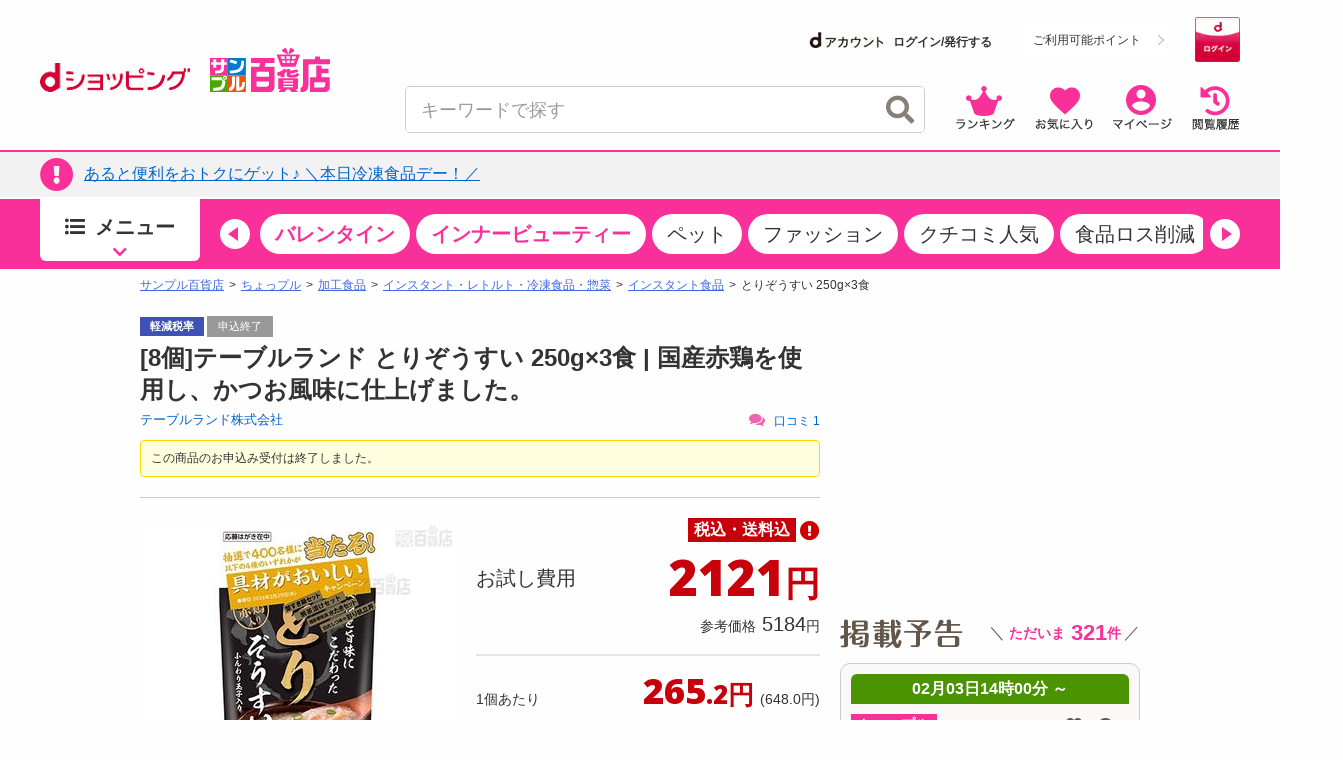

--- FILE ---
content_type: text/html; charset=utf-8
request_url: https://www.google.com/recaptcha/api2/aframe
body_size: 165
content:
<!DOCTYPE HTML><html><head><meta http-equiv="content-type" content="text/html; charset=UTF-8"></head><body><script nonce="Q72MDBwkcaFJxhSLgxjo1g">/** Anti-fraud and anti-abuse applications only. See google.com/recaptcha */ try{var clients={'sodar':'https://pagead2.googlesyndication.com/pagead/sodar?'};window.addEventListener("message",function(a){try{if(a.source===window.parent){var b=JSON.parse(a.data);var c=clients[b['id']];if(c){var d=document.createElement('img');d.src=c+b['params']+'&rc='+(localStorage.getItem("rc::a")?sessionStorage.getItem("rc::b"):"");window.document.body.appendChild(d);sessionStorage.setItem("rc::e",parseInt(sessionStorage.getItem("rc::e")||0)+1);localStorage.setItem("rc::h",'1770093270688');}}}catch(b){}});window.parent.postMessage("_grecaptcha_ready", "*");}catch(b){}</script></body></html>

--- FILE ---
content_type: text/html; charset=utf-8
request_url: https://www.google.com/recaptcha/api2/aframe
body_size: -271
content:
<!DOCTYPE HTML><html><head><meta http-equiv="content-type" content="text/html; charset=UTF-8"></head><body><script nonce="6H6gy2JWKbWoA-c5DYOtIw">/** Anti-fraud and anti-abuse applications only. See google.com/recaptcha */ try{var clients={'sodar':'https://pagead2.googlesyndication.com/pagead/sodar?'};window.addEventListener("message",function(a){try{if(a.source===window.parent){var b=JSON.parse(a.data);var c=clients[b['id']];if(c){var d=document.createElement('img');d.src=c+b['params']+'&rc='+(localStorage.getItem("rc::a")?sessionStorage.getItem("rc::b"):"");window.document.body.appendChild(d);sessionStorage.setItem("rc::e",parseInt(sessionStorage.getItem("rc::e")||0)+1);localStorage.setItem("rc::h",'1770093270830');}}}catch(b){}});window.parent.postMessage("_grecaptcha_ready", "*");}catch(b){}</script></body></html>

--- FILE ---
content_type: text/html; charset=utf-8
request_url: https://www.google.com/recaptcha/api2/aframe
body_size: -282
content:
<!DOCTYPE HTML><html><head><meta http-equiv="content-type" content="text/html; charset=UTF-8"></head><body><script nonce="cqgFxj_FwOAwjrktX3envg">/** Anti-fraud and anti-abuse applications only. See google.com/recaptcha */ try{var clients={'sodar':'https://pagead2.googlesyndication.com/pagead/sodar?'};window.addEventListener("message",function(a){try{if(a.source===window.parent){var b=JSON.parse(a.data);var c=clients[b['id']];if(c){var d=document.createElement('img');d.src=c+b['params']+'&rc='+(localStorage.getItem("rc::a")?sessionStorage.getItem("rc::b"):"");window.document.body.appendChild(d);sessionStorage.setItem("rc::e",parseInt(sessionStorage.getItem("rc::e")||0)+1);localStorage.setItem("rc::h",'1770093270923');}}}catch(b){}});window.parent.postMessage("_grecaptcha_ready", "*");}catch(b){}</script></body></html>

--- FILE ---
content_type: text/html; charset=utf-8
request_url: https://www.google.com/recaptcha/api2/aframe
body_size: -272
content:
<!DOCTYPE HTML><html><head><meta http-equiv="content-type" content="text/html; charset=UTF-8"></head><body><script nonce="DXjTlUArt5XdpcGr3OcK_w">/** Anti-fraud and anti-abuse applications only. See google.com/recaptcha */ try{var clients={'sodar':'https://pagead2.googlesyndication.com/pagead/sodar?'};window.addEventListener("message",function(a){try{if(a.source===window.parent){var b=JSON.parse(a.data);var c=clients[b['id']];if(c){var d=document.createElement('img');d.src=c+b['params']+'&rc='+(localStorage.getItem("rc::a")?sessionStorage.getItem("rc::b"):"");window.document.body.appendChild(d);sessionStorage.setItem("rc::e",parseInt(sessionStorage.getItem("rc::e")||0)+1);localStorage.setItem("rc::h",'1770093270923');}}}catch(b){}});window.parent.postMessage("_grecaptcha_ready", "*");}catch(b){}</script></body></html>

--- FILE ---
content_type: text/html; charset=utf-8
request_url: https://www.google.com/recaptcha/api2/aframe
body_size: -246
content:
<!DOCTYPE HTML><html><head><meta http-equiv="content-type" content="text/html; charset=UTF-8"></head><body><script nonce="1WBB9U9zo-k6jj3RkWwswg">/** Anti-fraud and anti-abuse applications only. See google.com/recaptcha */ try{var clients={'sodar':'https://pagead2.googlesyndication.com/pagead/sodar?'};window.addEventListener("message",function(a){try{if(a.source===window.parent){var b=JSON.parse(a.data);var c=clients[b['id']];if(c){var d=document.createElement('img');d.src=c+b['params']+'&rc='+(localStorage.getItem("rc::a")?sessionStorage.getItem("rc::b"):"");window.document.body.appendChild(d);sessionStorage.setItem("rc::e",parseInt(sessionStorage.getItem("rc::e")||0)+1);localStorage.setItem("rc::h",'1770093271137');}}}catch(b){}});window.parent.postMessage("_grecaptcha_ready", "*");}catch(b){}</script></body></html>

--- FILE ---
content_type: text/html; charset=utf-8
request_url: https://www.google.com/recaptcha/api2/aframe
body_size: -270
content:
<!DOCTYPE HTML><html><head><meta http-equiv="content-type" content="text/html; charset=UTF-8"></head><body><script nonce="pKjE6_zOzBGboL8aWxp4OQ">/** Anti-fraud and anti-abuse applications only. See google.com/recaptcha */ try{var clients={'sodar':'https://pagead2.googlesyndication.com/pagead/sodar?'};window.addEventListener("message",function(a){try{if(a.source===window.parent){var b=JSON.parse(a.data);var c=clients[b['id']];if(c){var d=document.createElement('img');d.src=c+b['params']+'&rc='+(localStorage.getItem("rc::a")?sessionStorage.getItem("rc::b"):"");window.document.body.appendChild(d);sessionStorage.setItem("rc::e",parseInt(sessionStorage.getItem("rc::e")||0)+1);localStorage.setItem("rc::h",'1770093271913');}}}catch(b){}});window.parent.postMessage("_grecaptcha_ready", "*");}catch(b){}</script></body></html>

--- FILE ---
content_type: text/css
request_url: https://dshopping-3ple.docomo.ne.jp/css/pc_common_parts.css?v=1
body_size: 3909
content:
@charset "utf-8";a:hover,img.trans,a.trans:hover{cursor:pointer;opacity:.7;filter:alpha(opacity=70)}.leftborder_tit_area{margin-bottom:20px}.leftborder_tit_wrap{display:-webkit-flex;display:flex;justify-content:space-between;align-items:center;border-left:7px solid #f362b0;padding:2px 10px;line-height:1.3;margin-bottom:15px;align-items:flex-start}.leftborder_tit{font-size:28px;font-weight:bold;flex:1}.chopple_logo_s{margin-left:10px}.leftborder_lead{font-size:13px;color:#999}.link{text-decoration:none;color:#06c;cursor:pointer}.link:hover{color:#1e90ff;text-decoration:none;opacity:.7}.bread_crumb-area{font-size:12px;margin:15px 0}.bread_crumb li{display:inline-block}.bread_crumb li:after{content:">";display:inline-block;padding:0 0 0 5px;color:#666}.bread_crumb li:last-child:after{content:"";display:none}.bread_crumb li a{color:#4169e1}.label-area{font-size:11px}.label-service{box-sizing:border-box;padding:2px 10px;display:inline-block;margin-bottom:5px}.label-few,.label-included{background:#c00;border:solid 1px #c00;color:#fff}.label-close{background:#999;border:solid 1px #999;color:#fff}.label-notice{background:#ee7d05;border:solid 1px #ee7d05;color:#fff}.label-choppuru{color:#f463b2;border:solid 1px #f463b2}.label-lottery{color:#c66931;border:solid 1px #c66931}.label-first_comer{color:#5a3a04;border:solid 1px #5a3a04}.label-food{color:#baa12f;border:solid 1px #baa12f}.label-trial{color:#134ccc;border:solid 1px #134ccc}.label-coupon{color:#03a60f;border:solid 1px #03a60f}.label-pay{color:#fb7804;border:solid 1px #fb7804}.label-reuse{color:#999;border:solid 1px #999}.label-gift{background:#ff7f50;border:solid 1px #ff7f50;color:#fff}.goods_list_01type{display:-webkit-flex;display:flex;flex-wrap:wrap;justify-content:flex-start}.goods_list_01type.col5{margin-right:-20px}.goods_list_01type.col5_inside{margin-right:-13px}.goods_list_01type a{color:#000;text-decoration:none;display:inline-block}.goods_list_01type a:hover img{box-sizing:border-box;border:1px solid #ea0080}.goods_list_01type a:hover dt{color:#ea0080;text-decoration:underline}.goods_list_01type>li{width:120px;margin:0 20px 20px 0}.goods_list_01type.col5_inside>li{width:120px;margin:0 13px 20px 0}.goods_list_01type img{margin-bottom:5px}.goods_list_01type dt{font-size:13px}.goods_list_01type dd{color:#c7000b;text-align:center;font-weight:bold;font-size:10px}.goods_list_01type dd em{font-size:18px;font-weight:bold}.goods_list_01type dd del{display:block;font-size:12px;color:#666;text-decoration:none;margin-bottom:2px;font-weight:normal}.goods_list_01type dd del small{font-size:9px}.goods_list_01type dd small{display:block;font-size:12px}.goods_list_01type dd small small{display:inline;font-size:10px}.goods_list_01type .little{font-size:16px}.top_bold_border_block{border-top:solid 7px #f463b2;margin-bottom:30px;margin-top:25px}.top_bold_border_tit{font-size:18px;font-weight:bold;padding:15px 0 18px 0}.goods_encounter_more_area{display:-webkit-flex;display:flex;justify-content:space-around;padding:5px}.goods_encounter_more{border:solid 1px #ccc;border-radius:5px;font-weight:bold;min-width:320px;height:56px;display:inline-block;display:-webkit-flex;display:flex;align-items:center}.goods_encounter_more:hover{background-color:#eee}.goods_encounter_more a{display:block;flex-grow:1;text-align:center;font-size:16px;color:#000;text-decoration:none;padding:16px 0}.goods_encounter_more .icon-chevron-right{color:#f463b2;float:right;margin-right:8px;margin-left:-12px}.goods_encounter_more .icon-chevron-left{color:#f463b2;float:left;margin-left:8px;margin-right:-12px}.goods_recommend_area{background-color:#ffe5f3;padding:12px 14px;margin-top:20px;margin-bottom:20px}.goods_recommend_tit{font-size:18px;font-weight:bold;padding:12px 0 19px 0}.goods_recommend_area img{border:1px solid #eee}.goods_recommend_area a:hover img{box-sizing:content-box}.rank_no{color:#f463b2;font-size:14.48px;transform:scale(0.829,0.829);font-weight:bold}.rank_no em{font-size:22px;font-weight:bold}.rank_more{margin-top:10px}.rank_more span{text-decoration:none;font-size:16px;font-weight:bold}.rank_more .icon-chevron-down{margin-left:10px}.viewlargeritem_main{display:inline-block}.viewlargeritem-popup{background:rgba(0,0,0,0.8);position:fixed;top:0;left:0;display:flex;justify-content:center;align-items:center}.viewlargeritem-popup,.viewlargeritem-popup-bg{width:100%;height:100%;cursor:pointer}.viewlargeritem-popup-bg{position:absolute;left:0;top:0}.viewlargeritem-popup-scroll{overflow-y:scroll;max-height:570px;padding:10px}.viewlargeritem-popup-inner{margin:28px 0 0 0;width:920px;background:#FFF;padding:0;position:relative;cursor:default}.viewlargeritem-popup-main{text-align:center}.viewlargeritem-popup-main img{max-width:100%;max-height:500px;height:auto;width:auto}.viewlargeritem-popup-main,.viewlargeritem-popup-detail{margin:0 0 10px 0}.viewlargeritem-popup-close{position:absolute;top:-25px;right:0}.viewlargeritem-popup-close,.viewlargeritem-popup-close i,.viewlargeritem-popup-close i:before{display:block;height:20px;width:20px;line-height:20px;font-size:23px;cursor:pointer;color:#FFF}.goods_history{margin-right:-16px}.goods_history li{width:100px;margin-right:16px}.goods_history img{border:1px solid #f0f0f0}.goods_history a:hover img{box-sizing:content-box}.top_border_block_wrap{margin-bottom:0}.top_border_block{border-top:solid 1px #ccc}.top_border_tit_link{font-size:16px;font-weight:bold;padding:10px 0 20px}.top_border_tit_link a{color:#000;text-decoration:none}.top_border_tit_link i{color:#f463b2;margin-left:10px}.goods_list_02type.col3{display:-webkit-flex;display:flex;flex-wrap:wrap;justify-content:flex-start;margin-right:-61px}.goods_list_02type a{color:#000;text-decoration:none;display:block}.goods_list_02type a:hover .goods_list_02type_name{color:#ea0080;text-decoration:underline}.goods_list_02type a:hover img{box-sizing:border-box;border:1px solid #ea0080}.goods_list_02type a:hover .icon-heart{color:#f463b2}.goods_list_02type.col3>li{width:186px;margin:0 61px 50px 0}.goods_list_02type.col3>li:nth-child(3),.goods_list_02type.col3>li:nth-child(6),.goods_list_02type.col3>li:nth-child(9),.goods_list_02type.col3>li:nth-child(12),.goods_list_02type.col3>li:nth-child(15),.goods_list_02type.col3>li:nth-child(18),.goods_list_02type.col3>li:nth-child(21){margin-right:0}.goods_list_02type_name{margin-top:5px;font-size:15px}.goods_list_02type_trial_price{color:#c7000b;font-weight:bold;font-size:11px;margin-bottom:3px}.goods_list_02type_trial_price em{font-weight:bold;font-size:20px}.goods_list_02type_proper{display:block;font-size:12px;color:#666;text-decoration:line-through;margin-bottom:2px}.goods_list_02type_proper small{font-size:9px}.goods_list_02type_postscript{display:block;color:#c7000b;font-size:12px;font-weight:bold;margin-bottom:6px}.goods_list_02type_postscript small{font-size:10px}.goods_list_02type_others{display:-webkit-flex;display:flex;flex-wrap:wrap;align-items:baseline;margin-bottom:1px;margin-right:-10px}.goods_list_02type_others>div{margin-right:10px;font-size:12px;color:#666}.goods_list_02type_others i{color:#f463b2;font-size:16px;margin-right:0;vertical-align:-9%}.gl2_quantity i{display:inline-block;width:1.25em;font-style:normal;line-height:1.3;vertical-align:12%;text-align:center;padding:1px;font-size:10px;color:#fff;background:#f463b2;-webkit-border-radius:50%;-moz-border-radius:50%;border-radius:50%}.gl2_favorite_btn{flex-grow:1;text-align:center}.gl2_favorite_btn a{padding:7px 4px 6px 2px;color:#000;background:#eee;border:1px solid #ccc;border-radius:3px;line-height:1}.gl2_favorite_btn a i{color:#000;font-size:12px;vertical-align:0}.gl2_favorite_btn.active a i{color:#f463b2}.goods_list_02type_shippingdate{color:#41b8d7;border:1px solid #41b8d7;display:inline-block;padding:0 5px 0 2px;font-size:11px;line-height:1}.goods_list_02type_shippingdate i{font-size:16px;vertical-align:-7%}.goods_list_02type.col1>li{display:-webkit-flex;display:flex;align-items:center;border-top:1px solid #ccc;padding:15px 0}.goods_list_02type.col1>li:first-child{border-top:0;padding-top:0}.col1 .col_thumbarea{margin-right:15px}.col1 .col_textarea{align-self:flex-start;flex-grow:1}.col1 .col_markarea{display:-webkit-flex;display:flex;justify-content:space-between;align-items:flex-start}.js-ui_list_col1_labelarea{flex:1 1 auto}.col1 .label-area{max-width:188px;margin-bottom:-2px;flex:1 1 auto}.col1 .notice_ribbon{min-width:288px;flex:0 1 auto;font-weight:normal;box-sizing:border-box;margin-left:3px;line-height:1.5;margin-bottom:5px}.col1 .col_markarea .notice_ribbon>div{padding-top:0;padding-bottom:0}.col1 .col_markarea .notice_ribbon br{display:none}.col1 .col_markarea .notice_number{flex-basis:40%;flex:0 1 40%;justify-content:center}.col1 .col_markarea .notice_number:before{border-width:25em 15em;border-style:solid;left:-14.5em}.goods_list_02type.col1 .color_tips{width:100%;margin:10px -10px -8px 0}.goods_list_02type.col1 .goods_list_02type_name{font-size:18px;margin-top:0}.goods_list_02type.col1 .goods_list_02type_trial_price em{font-size:21px}.goods_list_02type.col1 .goods_list_02type_proper{line-height:1.2;margin-bottom:0}.goods_list_02type.col1 .goods_list_02type_others{margin-top:10px}.goods_list_02type.col1 .gl2_favorite_btn a{font-size:11px;padding:7px 10px 6px 5px;max-width:150px}.color_tips{display:-webkit-flex;display:flex;flex-wrap:wrap;width:193px;margin:7px -7px -8px 0}.color_tips li{display:block;-webkit-border-radius:50%;-moz-border-radius:50%;border-radius:50%;border-width:8px;border-style:solid;height:0;width:0;margin:0 7px 8px 0;text-indent:100%;white-space:nowrap;overflow:hidden;max-width:193px}.ct_white{border-color:#fff;border-width:5px;box-shadow:0 0 0 1px #aaa;-moz-box-shadow:0 0 0 1px #aaa;-webkit-box-shadow:0 0 0 1px #aaa}.ct_black{border-color:#000}.ct_glay{border-color:#959595}.ct_brown{border-color:#7e4c2d}.ct_beige{border-color:#eacf76}.ct_green{border-color:#009843}.ct_blue{border-color:#0368b6}.ct_purple{border-color:#7d0f82}.ct_yellow{border-color:#ffea02}.ct_pink{border-color:#e5007e}.ct_orange{border-color:#f29801}.ct_red{border-color:#e50512}.ct_silver{border-color:#c9cbca}.ct_gold{border-color:#c09b0e}.ct_colors{border-top-color:#e50512;border-right-color:#009843;border-bottom-color:#ffea02;border-left-color:#0368b6;transform:rotate(-45deg)}.new_triangle{position:relative}.new_triangle:before{content:'';display:block;position:absolute;top:-28px;left:-28px;transform:rotate(-45deg);border-color:#e50512;border-color:transparent transparent #c00;border-width:28px;border-style:solid;height:0;width:0}.new_triangle:after{content:'NEW';display:block;position:absolute;top:6px;left:2px;transform:rotate(-45deg);color:#fff;font-size:10px;font-weight:bold}.notice_ribbon{display:-webkit-flex;display:flex;align-items:center;color:#fff;padding:3px;font-weight:bold;line-height:1.3;overflow:hidden;font-size:14px;border:solid #f463b2 3px;padding-top:0;padding-bottom:0}.notice_time{position:relative;z-index:10;padding:.2em 0 .2em .5em;flex:1 1 60%}.notice_number{position:relative;background:#fff;color:#f463b2;text-align:center;padding:.2em .2em .2em 1.5em;box-sizing:border-box;flex:1 1 50%}.notice_number:before{content:'';display:block;position:absolute;border-color:transparent transparent transparent #f463b2;border-width:15em 10em;border-style:solid;left:-9em;top:50%;-webkit-transform:translate(0,-50%);-moz-transform:translate(0,-50%);-ms-transform:translate(0,-50%);-o-transform:translate(0,-50%);transform:translate(0,-50%)}.results_list_area{margin:25px 0;border-top:1px solid #ccc}.results_head{display:-webkit-flex;display:flex;justify-content:space-between;padding:11px 0;color:#a5a5a5;border-bottom:1px solid #ccc;margin-bottom:15px}.results_page_number em{font-weight:bold;color:#000;font-size:15px}.results_head_right{display:-webkit-flex;display:flex;justify-content:flex-end}.result_style{display:-webkit-flex;display:flex;align-items:center}.result_style dt{font-size:13px;margin-right:10px}.result_style dd{padding:0 11px;border-right:1px solid #ccc;color:#a5a5a5;font-size:22px;line-height:1;cursor:pointer}.result_style dd:hover{opacity:.7;filter:alpha(opacity=70)}.result_style dd.active{cursor:default;opacity:1;filter:alpha(opacity=100)}.result_style dd:last-child{border:0}.result_style dd a{display:inline-block;color:#a5a5a5;text-decoration:none}.result_style dd.active i{color:#000}.results_foot{display:-webkit-flex;display:flex;justify-content:space-between;align-items:center;padding:11px 0;color:#a5a5a5;font-size:13px;border-top:1px solid #ccc}.paging_wrap{display:-webkit-flex;display:flex;align-items:center;line-height:2.2}.numbering_wrap{display:-webkit-flex;display:flex;margin:0 10px}.numbering_wrap a{display:block;border:1px solid #eee;padding:0 3px;margin:0 2px;text-decoration:none;min-width:2.3em;box-sizing:border-box;text-align:center;color:#000}.numbering_wrap a:hover{background:#eee}.numbering_wrap .active{display:block;border:1px solid #eee;padding:0 3px;margin:0 2px;text-decoration:none;min-width:2.3em;box-sizing:border-box;text-align:center;color:#000;font-weight:bold;background:#eee}.header-nav{list-style-type:none;width:100%;padding:0;display:flex;align-items:stretch;background:#f063b1;background:linear-gradient(to bottom,#f063b1,#e20981);height:40px}.header-nav img{vertical-align:middle}.header-nav a{display:block;margin:0;padding:0;width:100%;text-align:left;height:40px;display:flex;align-items:center;text-align:center;justify-content:center}.header-nav a,.header-nav a:visited,.header-nav a:hover{text-decoration:none;filter:alpha(opacity=100);opacity:1}.header-nav a,.header-nav a:before,.header-nav a:after{color:#000;background:0;border:0}.header-nav .header-nav-item{flex-grow:1;margin:0;padding:0;text-align:center;vertical-align:middle;box-sizing:border-box;border-right:1px solid #fff}.header-nav .nav-home{border-right:1px solid #fff;flex:0 1 50px}.header-nav .nav-home a:before{background:0;border:0}.header-nav .header-nav-item.multi-box-area{justify-content:flex-end;flex:1 1 500px;padding:0 10px 0 15px;border:0}.header-nav .nav-chople{flex:1 1 200px}.header-nav .nav-foodshop{flex:1 1 180px}.header-nav .nav-chople>a>img{margin-right:5px;margin-top:-3px;width:60px}.header-nav li ul li{width:100%}.header-nav .nav-list{position:relative}.test{box-shadow:0 0 4px 4px rgba(255,0,0,0.1);position:relative}.header-nav .nav-list{box-shadow:-2px 2px 10px 3px rgba(0,0,0,0.1)}.header-nav .list-sub{box-shadow:5px 2px 10px 3px rgba(0,0,0,0.1)}.header-nav .header-nav-item{display:flex;align-items:center;justify-content:center}.header-nav .search-box{flex-grow:1;margin-right:1px}.header-nav .srchForm{display:flex;height:25px;border-radius:6px;border:solid 2px #fff;overflow:hidden;width:100%;box-sizing:border-box}.header-nav .srchForm:hover{border:solid 2px #c7e8fa}.header-nav .srchForm input{border:0;padding:2px;flex:1 1 130px}.header-nav .srchForm .fontawesome_submit{width:26px;font-family:FontAwesome;font-size:19px;color:#fff;background:#f463b2;padding:2px 2px 0;flex:0 0 27px;cursor:pointer}.header-nav .multi-box-area .button_white{background:#fff;cursor:pointer;border:0;height:24px;padding:0 6px 0 5px;width:auto;box-sizing:border-box;display:flex;align-items:center;margin:0 0 0 10px;color:#424242;font-weight:normal;font-size:12px}.header-nav .multi-box-area .button_white:hover{background:#ffc4e5}.button_white.rankLink img{margin-bottom:2px;margin-right:2px}.button_white i{color:#f9309a;text-shadow:none}.header-nav .header-nav-item.nav-list-open{display:list-item}.header-nav .header-nav-item>a{color:#fff;font-size:14px;font-weight:700;text-decoration:none;opacity:1;position:relative;text-align:center}.header-nav .header-nav-item.nav-list-open>a:before{display:block;content:"";width:0;height:0;border-style:solid;border-width:5.7px 4px 0;border-color:#fff transparent transparent;line-height:0;top:60%;right:5px;margin-top:-5px;position:absolute}.header-nav .list-sub .sub-title:after,.header-nav .nav-list-item.nav-list-open>a:after{content:"\f054";font-family:FontAwesome;font-weight:normal;font-style:normal;display:inline-block;text-decoration:inherit;position:absolute;top:40%;right:5%;font-size:13px;color:#ff89cd}.header-nav .nav-list-item>a{position:relative;padding:6px 15px;background:#ffdbf1;text-align:left;font-size:12px;font-weight:400;display:block;width:auto;text-decoration:none;box-sizing:border-box;border-bottom:1px solid #fffefe;height:auto}.header-nav .nav-list-item:last-child>a{border-bottom:0}.header-nav .nav-list-item>a:hover{background:#fffefe}.header-nav .list-sub .sub-title:hover:after,.header-nav .nav-list-item>a:hover:after{color:#e20981}.header-nav li:last-child ul li ul:before{position:absolute;content:"";top:13px;left:200%;margin-left:-20px;border:5px solid transparent;border-right-color:#fff}.header-nav .list-sub{position:absolute;left:100%;top:0;background:#FFF;width:520px;height:100%;min-height:100%;text-align:left}.header-nav .list-sub .sub-title a{display:inline}.header-nav .list-sub .sub-title{margin:10px 0 0 15px;font-size:20px;font-weight:bold;position:relative}.header-nav .list-sub .sub-title:after{position:static;font-size:15px;display:inline-block;margin:0 0 0 10px;vertical-align:2px}.header-nav .list-sub .sub-title .list-item-img{width:60px;height:60px;display:inline-block;margin-right:8px;vertical-align:-22px}.header-nav .list-sub .list-sub-block{margin:14px 20px 0 0;display:-webkit-flex;display:flex;flex-wrap:wrap;justify-content:flex-start}.header-nav .list-sub-block .list-sub-item{width:220px;margin:0 0 0 25px;display:inline-block;display:block;float:left}.header-nav .list-sub-block a{padding:6px 0;justify-content:flex-start;text-align:left;height:auto}.header-nav .list-sub .sub-title:hover,.header-nav .list-sub a:hover{text-decoration:underline}.header-nav .list-sub .sub-title:hover:after{text-decoration:none}.header-nav .nav-list,.header-nav .list-sub{z-index:100}.header-nav .nav-list{display:none}.header-nav .header-nav-item:hover .nav-list{display:block}.nav-list-item .list-sub{display:none}.nav-list-item:hover .list-sub{display:block}.item-grid-list-card-top-label--blue{color:#fff;border-color:#3f51b5;background:#3f51b5;font-weight:bold}

--- FILE ---
content_type: text/css
request_url: https://cdn.3ple.jp/3ple-static/d-shop/pro/css/pages/pay4ship/item/pc/style.css
body_size: 630
content:
.cassette__notice {
	position: absolute;
	top: 2px;
	right: 2px;
	z-index: 1;
}
.label-circle {
	border: 1px solid #fff;
	background-color: #C7000B;
	height: 46px;
	width: 46px;
	line-height: 1.2;
	border-radius: 50%;
	display: flex;
	flex-direction: column;
	align-items: center;
	justify-content: center;
	color: #fff;
}
.label-circle__value {
	display: inline-flex;
	align-items: baseline;
	line-height: 1;
}
.label-circle__value_item {
	font-size: 20px;
	font-weight: 600;
}
.label-circle__value_unit {
	font-size: 10px;
	font-weight: 600;
}
.label-circle__text {
	font-size: 10px;
	font-weight: 600;
}

.detailed-price--layout {
	margin-bottom: 25px;
}
.detailed-price--layout-bottom {
	margin-bottom: 25px;
}
.detailed-price__inner {
	border: 1px solid #ccc;
	border-radius: 3px;
	margin-bottom: 15px;
}
.detailed-price__header {
	align-items: center;
	cursor: pointer;
	display: flex;
	justify-content: space-between;
	padding: 12px 10px 0 10px;
}
.detailed-price__header:hover {
	opacity: .7;
}
.detailed-price__header::after {
	border: .2em solid currentColor;
	border-bottom: 0;
	border-left: 0;
	box-sizing: border-box;
	color: #333;
	content: "";
	display: inline-block;
	height: 1em;
	line-height: 1;
	position: relative;
	right: 5px;
	top: 5px;
	transform: translateY(-70%) rotate(135deg);
	vertical-align: middle;
	width: 1em;
}
.detailed-price__header.is-active::after {
	transform: translateY(-30%) rotate(315deg);
}
.detailed-price__body {
	padding: 0 10px 14px 10px;
}
.detailed-price__body.is-active .detailed-price__title-note {
	display: block;
}
.detailed-price__body.is-active .detailed-price__calculate {
	display: flex;
}
.detailed-price__body.is-active .detailed-price__note-list {
	display: block;
}
.detailed-price__title-note {
	display: none;
	font-size: 10px;
	font-weight: 400;
}
.detailed-price__calculate {
	align-items: center;
	border-bottom: 1px solid #ccc;
	display: none;
	flex-wrap: wrap;
	gap: 14px;
	justify-content: space-between;
	margin-top: 20px;
	padding-bottom: 10px;
}
.detailed-price__calculate-title {
	font-size: 12px;
	line-height: 1;
	width: 60%;
}
.detailed-price__calculate-body {
	font-size: 14px;
	font-weight: 400;
	line-height: 1;
}
.detailed-price__emphasis {
	color: #c70214;
}
.detailed-price__emphasis-l {
	color: #c70214;
	font-size: 16px;
	font-weight: 600;
}
.detailed-price__result {
	color: #c70214;
	font-size: 16px;
	margin-top: 10px;
	text-align: right;
}
.detailed-price__result-title {
	font-weight: bold;
	margin: 4px;
}
.detailed-price__result-value {
	font-family: "Open Sans", sans-serif;
	font-size: 28px;
	font-weight: bold;
	line-height: 1;
}
.detailed-price__result-unit {
	font-size: 20px;
	font-weight: bold;
}
.detailed-price__title {
	font-size: 10px;
	font-weight: 400;
}
.detailed-price__title-main {
	font-size: 15px;
	font-weight: 600;
	margin-right: 4px;
}
.detailed-price__note-list {
	display: none;
	margin-top: 15px;
}
.detailed-price__note-list-item {
	font-size: 10px;
	font-weight: 400;
	line-height: 1.4;
	margin-top: 5px;
	padding-left: 1em;
	text-indent: -1em;
}
.detailed-price__note-list-item:first-child {
	margin-top: 0;
}


--- FILE ---
content_type: text/javascript
request_url: https://rumcdn.geoedge.be/d51e7e94-2494-4676-9d85-9dc40e298f77/grumi.js
body_size: 167545
content:
var grumiInstance = window.grumiInstance || { q: [] };
(function createInstance (window, document, options = { shouldPostponeSample: false }) {
	!function r(i,o,a){function s(n,e){if(!o[n]){if(!i[n]){var t="function"==typeof require&&require;if(!e&&t)return t(n,!0);if(c)return c(n,!0);throw new Error("Cannot find module '"+n+"'")}e=o[n]={exports:{}};i[n][0].call(e.exports,function(e){var t=i[n][1][e];return s(t||e)},e,e.exports,r,i,o,a)}return o[n].exports}for(var c="function"==typeof require&&require,e=0;e<a.length;e++)s(a[e]);return s}({1:[function(e,t,n){var r=e("./config.js"),i=e("./utils.js");t.exports={didAmazonWin:function(e){var t=e.meta&&e.meta.adv,n=e.preWinningAmazonBid;return n&&(t=t,!i.isEmptyObj(r.amazonAdvIds)&&r.amazonAdvIds[t]||(t=e.tag,e=n.amzniid,t.includes("apstag.renderImp(")&&t.includes(e)))},setAmazonParametersToSession:function(e){var t=e.preWinningAmazonBid;e.pbAdId=void 0,e.hbCid=t.crid||"N/A",e.pbBidder=t.amznp,e.hbCpm=t.amznbid,e.hbVendor="A9",e.hbTag=!0}}},{"./config.js":5,"./utils.js":24}],2:[function(e,t,n){var l=e("./session"),r=e("./urlParser.js"),m=e("./utils.js"),i=e("./domUtils.js").isIframe,f=e("./htmlParser.js"),g=e("./blackList").match,h=e("./ajax.js").sendEvent,o=".amazon-adsystem.com",a="/dtb/admi",s="googleads.g.doubleclick.net",e="/pagead/",c=["/pagead/adfetch",e+"ads"],d=/<iframe[^>]*src=['"]https*:\/\/ads.\w+.criteo.com\/delivery\/r\/.+<\/iframe>/g,u={};var p={adsense:{type:"jsonp",callbackName:"a"+ +new Date,getJsUrl:function(e,t){return e.replace("output=html","output=json_html")+"&callback="+t},getHtml:function(e){e=e[m.keys(e)[0]];return e&&e._html_},shouldRender:function(e){var e=e[m.keys(e)[0]],t=e&&e._html_,n=e&&e._snippet_,e=e&&e._empty_;return n&&t||e&&t}},amazon:{type:"jsonp",callbackName:"apstag.renderImp",getJsUrl:function(e){return e.replace("/admi?","/admj?").replace("&ep=%7B%22ce%22%3A%221%22%7D","")},getHtml:function(e){return e.html},shouldRender:function(e){return e.html}},criteo:{type:"js",getJsHtml:function(e){var t,n=e.match(d);return n&&(t=(t=n[0].replace(/iframe/g,"script")).replace(/afr.php|display.aspx/g,"ajs.php")),e.replace(d,t)},shouldRender:function(e){return"loading"===e.readyState}}};function y(e){var t,n=e.url,e=e.html;return n&&((n=r.parse(n)).hostname===s&&-1<c.indexOf(n.pathname)&&(t="adsense"),-1<n.hostname.indexOf(o))&&-1<n.pathname.indexOf(a)&&(t="amazon"),(t=e&&e.match(d)?"criteo":t)||!1}function v(r,i,o,a){e=i,t=o;var e,t,n,s=function(){e.src=t,h({type:"adfetch-error",meta:JSON.stringify(l.meta)})},c=window,d=r.callbackName,u=function(e){var t,n=r.getHtml(e),e=(l.bustedUrl=o,l.bustedTag=n,r.shouldRender(e));t=n,(t=f.parse(t))&&t.querySelectorAll&&(t=m.map(t.querySelectorAll("[src], [href]"),function(e){return e.src||e.href}),m.find(t,function(e){return g(e).match}))&&h({type:"adfetch",meta:JSON.stringify(l.meta)}),!a(n)&&e?(t=n,"srcdoc"in(e=i)?e.srcdoc=t:((e=e.contentWindow.document).open(),e.write(t),e.close())):s()};for(d=d.split("."),n=0;n<d.length-1;n++)c[d[n]]={},c=c[d[n]];c[d[n]]=u;var u=r.getJsUrl(o,r.callbackName),p=document.createElement("script");p.src=u,p.onerror=s,p.onload=function(){h({type:"adfetch-loaded",meta:JSON.stringify(l.meta)})},document.scripts[0].parentNode.insertBefore(p,null)}t.exports={shouldBust:function(e){var t,n=e.iframe,r=e.url,e=e.html,r=(r&&n&&(t=i(n)&&!u[n.id]&&y({url:r}),u[n.id]=!0),y({html:e}));return t||r},bust:function(e){var t=e.iframe,n=e.url,r=e.html,i=e.doc,o=e.inspectHtml;return"jsonp"===(e=p[y(e)]).type?v(e,t,n,o):"js"===e.type?(t=i,n=r,i=(o=e).getJsHtml(n),l.bustedTag=n,!!o.shouldRender(t)&&(t.write(i),!0)):void 0},checkAndBustFriendlyAmazonFrame:function(e,t){(e=e.defaultView&&e.defaultView.frameElement&&e.defaultView.frameElement.id)&&e.startsWith("apstag")&&(l.bustedTag=t)}}},{"./ajax.js":3,"./blackList":4,"./domUtils.js":8,"./htmlParser.js":13,"./session":21,"./urlParser.js":23,"./utils.js":24}],3:[function(e,t,n){var i=e("./utils.js"),o=e("./config.js"),r=e("./session.js"),a=e("./domUtils.js"),s=e("./jsUtils.js"),c=e("./methodCombinators.js").before,d=e("./tagSelector.js").getTag,u=e("./constants.js"),e=e("./natives.js"),p=e.fetch,l=e.XMLHttpRequest,m=e.Request,f=e.TextEncoder,g=e.postMessage,h=[];function y(e,t){e(t)}function v(t=null){i.forEach(h,function(e){y(e,t)}),h.push=y}function b(e){return e.key=r.key,e.imp=e.imp||r.imp,e.c_ver=o.c_ver,e.w_ver=r.wver,e.w_type=r.wtype,e.b_ver=o.b_ver,e.ver=o.ver,e.loc=location.href,e.ref=document.referrer,e.sp=r.sp||"dfp",e.cust_imp=r.cust_imp,e.cust1=r.meta.cust1,e.cust2=r.meta.cust2,e.cust3=r.meta.cust3,e.caid=r.meta.caid,e.scriptId=r.scriptId,e.crossOrigin=!a.isSameOriginWin(top),e.debug=r.debug,"dfp"===r.sp&&(e.qid=r.meta.qid),e.cdn=o.cdn||void 0,o.accountType!==u.NET&&(e.cid=r.meta&&r.meta.cr||123456,e.li=r.meta.li,e.ord=r.meta.ord,e.ygIds=r.meta.ygIds),e.at=o.accountType.charAt(0),r.hbTag&&(e.hbTag=!0,e.hbVendor=r.hbVendor,e.hbCid=r.hbCid,e.hbAdId=r.pbAdId,e.hbBidder=r.pbBidder,e.hbCpm=r.hbCpm,e.hbCurrency=r.hbCurrency),"boolean"==typeof r.meta.isAfc&&(e.isAfc=r.meta.isAfc,e.isAmp=r.meta.isAmp),r.meta.hasOwnProperty("isEBDA")&&"%"!==r.meta.isEBDA.charAt(0)&&(e.isEBDA=r.meta.isEBDA),r.pimp&&"%_pimp%"!==r.pimp&&(e.pimp=r.pimp),void 0!==r.pl&&(e.preloaded=r.pl),e.site=r.site||a.getTopHostname(),e.site&&-1<e.site.indexOf("safeframe.googlesyndication.com")&&(e.site="safeframe.googlesyndication.com"),e.isc=r.isc,r.adt&&(e.adt=r.adt),r.isCXM&&(e.isCXM=!0),e.ts=+new Date,e.bdTs=o.bdTs,e}function w(t,n){var r=[],e=i.keys(t);return void 0===n&&(n={},i.forEach(e,function(e){void 0!==t[e]&&void 0===n[e]&&r.push(e+"="+encodeURIComponent(t[e]))})),r.join("&")}function E(e){e=i.removeCaspr(e),e=r.doubleWrapperInfo.isDoubleWrapper?i.removeWrapperXMP(e):e;return e=4e5<e.length?e.slice(0,4e5):e}function j(t){return function(){var e=arguments[0];return e.html&&(e.html=E(e.html)),e.tag&&(e.tag=E(e.tag)),t.apply(this,arguments)}}e=c(function(e){var t;e.hasOwnProperty("byRate")&&!e.byRate||(t=a.getAllUrlsFromAllWindows(),"sample"!==e.r&&"sample"!==e.bdmn&&t.push(e.r),e[r.isPAPI&&"imaj"!==r.sp?"vast_content":"tag"]=d(),e.urls=JSON.stringify(t),e.hc=r.hc,e.vastUrls=JSON.stringify(r.vastUrls),delete e.byRate)}),c=c(function(e){e.meta=JSON.stringify(r.meta),e.client_size=r.client_size});function A(e,t){var n=new l;n.open("POST",e),n.setRequestHeader("Content-type","application/x-www-form-urlencoded"),n.send(w(t))}function O(t,e){return o=e,new Promise(function(t,e){var n=(new f).encode(w(o)),r=new CompressionStream("gzip"),i=r.writable.getWriter();i.write(n),i.close(),new Response(r.readable).arrayBuffer().then(function(e){t(e)}).catch(e)}).then(function(e){e=new m(t,{method:"POST",body:e,mode:"no-cors",headers:{"Content-type":"application/x-www-form-urlencoded","Accept-Language":"gzip"}});p(e)});var o}function _(e,t){p&&window.CompressionStream?O(e,t).catch(function(){A(e,t)}):A(e,t)}function T(e,t){!r.hasFrameApi||r.frameApi||r.isSkipFrameApi?_(e,t):g.call(r.targetWindow,{key:r.key,request:{url:e,data:t}},"*")}r.frameApi&&r.targetWindow.addEventListener("message",function(e){var t=e.data;t.key===r.key&&t.request&&(_((t=t.request).url,t.data),e.stopImmediatePropagation())});var I,x={};function k(r){return function(n){h.push(function(e){if(e&&e(n),n=b(n),-1!==r.indexOf(o.reportEndpoint,r.length-o.reportEndpoint.length)){var t=r+w(n,{r:!0,html:!0,ts:!0});if(!0===x[t]&&!(n.rbu||n.is||3===n.rdType||n.et))return}x[t]=!0,T(r,n)})}}let S="https:",C=S+o.apiUrl+o.reportEndpoint;t.exports={sendInit:s.once(c(k(S+o.apiUrl+o.initEndpoint))),sendReport:e(j(k(S+o.apiUrl+o.reportEndpoint))),sendError:k(S+o.apiUrl+o.errEndpoint),sendDebug:k(S+o.apiUrl+o.dbgEndpoint),sendStats:k(S+o.apiUrl+(o.statsEndpoint||"stats")),sendEvent:(I=k(S+o.apiUrl+o.evEndpoint),function(e,t){var n=o.rates||{default:.004},t=t||n[e.type]||n.default;Math.random()<=t&&I(e)}),buildRbuReport:e(j(b)),sendRbuReport:T,processQueue:v,processQueueAndResetState:function(){h.push!==y&&v(),h=[]},setReportsEndPointAsFinished:function(){x[C]=!0},setReportsEndPointAsCleared:function(){delete x[C]}}},{"./config.js":5,"./constants.js":6,"./domUtils.js":8,"./jsUtils.js":14,"./methodCombinators.js":16,"./natives.js":17,"./session.js":21,"./tagSelector.js":22,"./utils.js":24}],4:[function(e,t,n){var d=e("./utils.js"),r=e("./config.js"),u=e("./urlParser.js"),i=r.domains,o=r.clkDomains,e=r.bidders,a=r.patterns.wildcards;var s,p={match:!1};function l(e,t,n){return{match:!0,bdmn:e,ver:t,bcid:n}}function m(e){return e.split("").reverse().join("")}function f(n,e){var t,r;return-1<e.indexOf("*")?(t=e.split("*"),r=-1,d.every(t,function(e){var e=n.indexOf(e,r+1),t=r<e;return r=e,t})):-1<n.indexOf(e)}function g(e,t,n){return d.find(e,t)||d.find(e,n)}function h(e){return e&&"1"===e.charAt(0)}function c(c){return function(e){var n,r,i,e=u.parse(e),t=e&&e.hostname,o=e&&[e.pathname,e.search,e.hash].join("");if(t){t=[t].concat((e=(e=t).split("."),d.fluent(e).map(function(e,t,n){return n.shift(),n.join(".")}).val())),e=d.map(t,m),t=d.filter(e,function(e){return void 0!==c[e]});if(t&&t.length){if(e=d.find(t,function(e){return"string"==typeof c[e]}))return l(m(e),c[e]);var a=d.filter(t,function(e){return"object"==typeof c[e]}),s=d.map(a,function(e){return c[e]}),e=d.find(s,function(t,e){return r=g(d.keys(t),function(e){return f(o,e)&&h(t[e])},function(e){return f(o,e)}),n=m(a[e]),""===r&&(e=s[e],i=l(n,e[r])),r});if(e)return l(n,e[r],r);if(i)return i}}return p}}function y(e){e=e.substring(2).split("$");return d.map(e,function(e){return e.split(":")[0]})}t.exports={match:function(e,t){var n=c(i);return t&&"IFRAME"===t.toUpperCase()&&(t=c(o)(e)).match?(t.rdType=2,t):n(e)},matchHB:(s=c(e),function(e){var e=e.split(":"),t=e[0],e=e[1],e="https://"+m(t+".com")+"/"+e,e=s(e);return e.match&&(e.bdmn=t),e}),matchAgainst:c,matchPattern:function(t){var e=g(d.keys(a),function(e){return f(t,e)&&h(a[e])},function(e){return f(t,e)});return e?l("pattern",a[e],e):p},isBlocking:h,getTriggerTypes:y,removeTriggerType:function(e,t){var n,r=(i=y(e.ver)).includes(t),i=1<i.length;return r?i?(e.ver=(n=t,(r=e.ver).length<2||"0"!==r[0]&&"1"!==r[0]||"#"!==r[1]||(i=r.substring(0,2),1===(t=r.substring(2).split("$")).length)?r:0===(r=t.filter(function(e){var t=e.indexOf(":");return-1===t||e.substring(0,t)!==n})).length?i.slice(0,-1):i+r.join("$")),e):p:e}}},{"./config.js":5,"./urlParser.js":23,"./utils.js":24}],5:[function(e,t,n){t.exports={"ver":"0.1","b_ver":"0.5.480","blocking":true,"rbu":0,"silentRbu":0,"signableHosts":[],"onRbu":0,"samplePercent":0,"debug":true,"accountType":"publisher","impSampleRate":0.002,"statRate":0.05,"apiUrl":"//gw.geoedge.be/api/","initEndpoint":"init","reportEndpoint":"report","statsEndpoint":"stats","errEndpoint":"error","dbgEndpoint":"debug","evEndpoint":"event","filteredAdvertisersEndpoint":"v1/config/filtered-advertisers","rdrBlock":true,"ipUrl":"//rumcdn.geoedge.be/grumi-ip.js","altTags":[],"hostFilter":[],"maxHtmlSize":0.4,"reporting":true,"advs":{},"creativeWhitelist":{},"heavyAd":false,"cdn":"cloudfront","domains":{"ofni.htaprider.rtluv-og":"1#1:65193","ten.dferuza.10z.xafewf3eed7dxbdd-vic":"1#1:65193","enilno.dnimlacigol.4v-tsaesu-btr":"1#1:65193","ten.tnorfduolc.zjnukhvghq9o2d":"1#1:65193","moc.danosiof.st":"1#1:65193","oi.citamdib.711sda":"1#1:65193","moc.zkbsda":"1#1:65193","tser.hgamsacsid":"1#1:65193","tser.rnwodcsorp":"1#1:65193","etis.golbtsaocuykuyr":"1#1:65193","zyx.2skcotsaa":"1#1:65193","moc.senozniargdaer":"1#1:65193","aidem.godneaccat":"1#1:65193","moc.944hk":"1#1:65193","enilno.ebivnezagoy":"1#1:65193","evol.1zivnif":"1#1:65193","moc.ppaukoreh.6e754cc4b10c-sediug-noisufdoof":"1#1:65193","moc.h-detimilnusemag":"1#1:65193","ten.swodniw.eroc.bew.31z.z2zcc5su2020gninrawsuriv":"1#1:65193","moc.enilketsed":"1#1:65193","tser.aporplepey":"1#1:65193","retnec.iroifadere":"1#1:65193","retnec.omredosnoc":"1#1:65193","moc.mrots-deliev":"1#1:65193","enilno.klawnoziroh":"1#1:65193","etis.nevahpam":"1#1:65193","ni.oc.yfirevnamuh.gtm9nf37ccbuh8t2sv5d":"1#1:65193","kcilc.metsysobor":"1#1:65193","moc.kniledonhcet.08n55837ccbuhonn806d":"1#1:65193","moc.koohnildaer.apl":"1#1:65193","moc.laguum.krt":"1#1:65193","moc.detoorhsul":"1#1:65193","ten.swodniw.eroc.bew.31z.fxetd6ubblzcbf031egassem":"1#1:65193","tser.aorociliab":"1#1:65193","moc.iralkanyakrebahakikadnos":"1#1:65193","moc.wonomemezimitpo":"1#1:65193","moc.wonretsoobomem":"1#1:65193","sbs.etnaromilev":"1#1:65193","enilno.urolamavuperokezan":"1#1:65193","enilno.airtloxenar":"1#1:65193","moc.redrob-calil":"1#1:65193","ten.swodniw.eroc.bew.31z.gegsebfjdn":"1#1:65193","scip.sucofvtn":"1#1:65193","moc.mirb-yzzuf":"1#1:65193","sthcay.yretsamkcots":"1#1:65193","ni.oc.setagtcennoc.gnilof37ccbuh0i1tv5d":"1#1:65193","moc.noitomerallocnway":"1#1:65193","ni.oc.yfirevnamuh.07p94837ccbuh0p3706d":"1#1:65193","orp.girompocys":"1#1:65193","enilno.ynomrahefilyhtlaeh":"1#1:65193","retsnom.zzalphtapigidlla.giuj":"1#1:65193","moc.kurevaewkaerb":"1#1:65193","moc.latrophcetegdirb.gso1df37ccbuho7khv5d":"1#1:65193","moc.draugllawefas.g2o2df37ccbuhg2mhv5d":"1#1:65193","ni.oc.kcilctobor.0pl0gf37ccbuhopulv5d":"1#1:65193","moc.oixulfog.06ioff37ccbuhoomlv5d":"1#1:65193","niw.ogojgg":"1#1:65193","moc.rekcartfartpop":"1#1:65193","moc.ssapmocleporp":"1#1:65193","moc.ybtgoor.www":"1#1:65193","orp.h0f-yalpafla":"1#1:65193","moc.aignirepus":"1#1:65193","tser.ibmalassat":"1#1:65193","retnec.revirargni":"1#1:65193","moc.ppaukoreh.70934fde2415-seton-smaertshsid":"1#1:65193","moc.odolatigid":"1#1:65193","ofni.sllodtcudorp":"1#1:65193","aidem.ccacshgaip":"1#1:65193","aidem.dnuozopmoc":"1#1:65193","ten.dferuza.30z.xbqg8adg3bza6a0e-ugfytuy":"1#1:65193","ten.dferuza.30z.phuh6aph8bbf9c9c-hpsu":"1#1:65193","aidem.orcimpised":"1#1:65193","moc.yrevocerdnufxel":"1#1:65193","moc.gnisselb-gnos":"1#1:65193","orp.retnec-nefier-otua":"1#1:65193","gro.pluhsgnirettegdub":"1#1:65193","orp.etnavirolys":"1#1:65193","enilno.ukonikopavarikozexolof":"1#1:65193","enilno.akuporixekerumuval":"1#1:65193","ecaps.oyamsggegniloohcs":"1#1:65193","evil.evisnetxesdnefedcp":"1#1:65193","ni.oc.yfirevnamuh.0ocfsf37ccbuh81mvv5d":"1#1:65193","ni.oc.yfirevnamuh.gv6hm837ccbuh814m06d":"1#1:65193","eniw.tropbewlausac":"1#1:65193","moc.kcaskcurazile":"1#1:65193","ten.scirtem-ecnamrofrep":"1#1:65193","aidem.irt.4v-ue-btr":"1#1:65193","moc.ketuz-mivah.3rt":"1#1:65193","gro.senildaehhtlaeh":"1#1:65193","ten.notkcilc":"1#1:65193","ofni.htaprider.8su-og":"1#1:65193","moc.btr-mueda.rekcart":"1#1:65193","moc.tnetnoc-xepa":"1#1:65193","kcilc.dleihs3bew":"1#1:65193","moc.snoitairavkcrt":"1#1:65193","etis.ytuaeb-dirdam.31":"1#1:65193","moc.tluavemocnitsaf":"1#1:65193","etis.yabrovalf":"1#1:65193","etis.anwt":"1#1:65193","ten.swodniw.eroc.bew.31z.enilesor11a":"1#1:65193","ten.mmetelliavort":"1#1:65193","aidem.aerocracip":"1#1:65193","moc.ppaukoreh.0648fb2d5194-60-03-dlog-rats":"1#1:65193","moc.ppaukoreh.e41269975891-emoholleriv":"1#1:65193","ppa.naecolatigidno.ifxiu-ppa-supotco":"1#1:65193","moc.ppaukoreh.ec7a34b69214-sepicer-riaffadoof":"1#1:65193","moc.suralceldnik":"1#1:65193","moc.ycspytyp":"1#1:65193","moc.avaelteg":"1#1:65193","moc.avartpoics":"1#1:65193","golb.etyb-singi":"1#1:65193","etis.erittaarua":"1#1:65193","moc.oixulfog.gbm1hf37ccbuh0ksmv5d":"1#1:65193","ten.swodniw.eroc.bew.31z.ocgwb96bblzcsj202egassem":"1#1:65193","efil.niwsunob.3eno2teb":"1#1:65193","ofni.u-rof-reffo-tseb":"1#1:65193","moc.snoitpotifenebefas":"1#1:65193","moc.retsamorpomem":"1#1:65193","moc.rebme-derettahs":"1#1:65193","moc.oidutsetnaviv":"1#1:65193","moc.damcidron":"1#1:65193","niw.p75ocnip":"1#1:65193","krow.smfiwrqes":"1#1:65193","moc.sretnuh-ezirp.ecnarusni":"1#1:65193","moc.asudleihselcihev":"1#1:65193","moc.wonthgiromemretteb":"1#1:65193","moc.yadoteromomem":"1#1:65193","moc.sulperomomem":"1#1:65193","ofni.lla4llod":"1#1:65193","moc.ycspytyp.www":"1#1:65193","ten.swodniw.eroc.bew.31z.dm4s196bblzcsj202egassem":"1#1:65193","tser.xenonpitna":"1#1:65193","orp.oitpo-77ecnanif":"1#1:65193","orp.ba-77ecnanif":"1#1:65193","retnec.nifednipro":"1#1:65193","moc.ppaukoreh.a470203653b1-noihsafyrruh":"1#1:65193","moc.tpircserocillac":"1#1:65193","moc.egruskrep.yrt":"1#1:65193","moc.eqajetiwevey":"1#1:65193","moc.ylzpim":"1#1:65193","retnec.narpsozait":"1#1:65193","aidem.iobpueuqca":"1#1:65193","moc.esruoc-euqinu":"1#1:65193","ni.oc.yfirevnamuh.0g1kqf37ccbuho3guv5d":"1#1:65193","orp.man-77ecnanif":"1#1:65193","efil.deefswenia.htron-eporue":"1#1:65193","latigid.htapefil":"1#1:65193","moc.oixulfog.0pmgf837ccbuho7ah06d":"1#1:65193","wp.worram-thgirb.ac":"1#1:65193","moc.kilckefd":"1#1:65193","enilno.ecnamoretamitni":"1#1:65193","aidem.turaptaper":"1#1:65193","moc.hsidtneidergnihserf":"1#1:65193","moc.nolasriahteneg.b2b":"1#1:65193","orp.rocnieterp":"1#1:65193","moc.tcetorpllawlatigid.gjtd8837ccbuhoa5c06d":"1#1:65193","smetsys.draugefaselibom":"1#1:65193","moc.hsilbupdagnitekram":"1#1:65193","zyx.vdaelacs.rkcrt":"1#1:65193","gro.otpoh.wolfippa":"1#1:65193","ofni.htaprider.capa-og":"1#1:65193","ten.tnorfduolc.g4pvzepdaeq1d":"1#1:65193","etis.ssapecar.893175-tsetal":"1#1:65193","ofni.htaprider.1su-og":"1#1:65193","ofni.htaprider.6su-og":"1#1:65193","moc.8831agem":"1#1:65193","ten.tnorfduolc.oemwngu0ijm12d":"1#1:65193","ofni.htaprider.4su-og":"1#1:65193","ten.eralgda.enigne.3ettemocda":"1#1:65193","ten.dferuza.10z.jcvfrbtdfbrbrang-lbi":"1#1:65193","zyx.daibompxe":"1#1:65193","moc.oitone":"1#1:65193","enilno.ytuaeb-noyl.01":"1#1:65193","retsnom.eebmeglediga.jxwq":"1#1:65193","tser.rcnocororp":"1#1:65193","erots.pohsraey66yppah":"1#1:65193","ni.oc.yfirevnamuh.g3aobf37ccbuh0lmfv5d":"1#1:65193","moc.krtykrep.semreh":"1#1:65193","efil.omofinilalilixam":"1#1:65193","moc.ppaukoreh.82d77a673140-90-03-dlog-rats":"1#1:65193","moc.ppaukoreh.544f1cbd2dd9-3-03-dlog-rats":"1#1:65193","moc.ppaukoreh.6a6ce414e1c6-50-dlog-rats":"1#1:65193","moc.tcetorpllawlatigid.gvadkf37ccbuh0lrpv5d":"1#1:65193","moc.sndsserp.setis.02p.23354s":"1#1:65193","moc.ycagelyrrac":"1#1:65193","ten.swodniw.eroc.bew.31z.bf6jlisu2020gninrawsuriv":"1#1:65193","ten.swodniw.eroc.bew.31z.ds289nsaodnasod":"1#1:65193","moc.ppaukoreh.9d63df28c478-sepicer-noitcnujrovalf":"1#1:65193","moc.ppaegdirbpansximatsni.rdb1":"1#1:65193","moc.nekcihcyretaw":"1#1:65193","etis.sawesau":"1#1:65193","moc.a90lxhq":"1#1:65193","pot.hdrdbsy":"1#1:65193","moc.slarutanallew-teg":"1#1:65193","moc.enozgniebllewlarutan":"1#1:65193","zib.redisnistekram":"1#1:65193","retnec.tnuadsroba":"1#1:65193","erots.efilrofagoy":"1#1:65193","sbs.aivatnerolyf":"1#1:65193","moc.tcetorpllawlatigid.go5cdf37ccbuhoa9iv5d":"1#1:65193","moc.wolfniefas.kcart":"1#1:65193","moc.saicitonlaicnanifyliad":"1#1:65193","moc.noznif-noznif":"1#1:65193","moc.esuohatadavon":"1#1:65193","etis.zyalpepicer":"1#1:65193","moc.erutnev-laicalg":"1#1:65193","moc.wodahs-detsorf":"1#1:65193","moc.ppaukoreh.276d24ca37c7-seton-hcnurclaem":"1#1:65193","ten.swodniw.eroc.bew.31z.pohserutinruf15":"1#1:65193","sotua.tramsgnizamahcraesstargnoc":"1#1:65193","pot.tsetlufesupsd":"1#1:65193","retsnom.adumainud":"1#1:65193","ofni.morfniswenzk":"1#1:65193","moc.dirgnoisiveroc":"1#1:65193","moc.ocehcapanahoj.www":"1#1:65193","ni.oc.setagtcennoc.gua9af37ccbuhop3ev5d":"1#1:65193","etis.ecivres-ytilauq.ofni":"1#1:65193","retsnom.eebmeglediga.4fth":"1#1:65193","moc.wonomemrettebteg":"1#1:65193","moc.oixulfog.gu6srf37ccbuh8m9vv5d":"1#1:65193","moc.ekynw1":"1#1:65193","lol.eesuf":"1#1:65193","moc.ewttshog.od":"1#1:65193","ten.swodniw.eroc.bolb.dkjfbsdkjfbkjsdbkfjds":"1#1:65193","moc.sdoogesehtteg.13":"1#1:65193","tser.rpacsnedda":"1#1:65193","ur.35otuadravrof":"1#1:65193","tser.gerepnaruf":"1#1:65193","wp.moolbxepa.ku":"1#1:65193","pleh.ycagelkcots":"1#1:65193","retnec.eapyhkgdoh":"1#1:65193","ten.dferuza.20z.nhccvhhg2fkahgsh-hshdfshdfdhvbhbbdc":"1#1:65193","moc.etiewssolotek":"1#1:65193","enilno.aitsenruf":"1#1:65193","aidem.srevoagose":"1#1:65193","aidem.unnocyarts":"1#1:65193","moc.erugif-30.f":"1#1:65193","moc.ppaukoreh.cfda1cb215cc-2-03-dlog-rats":"1#1:65193","moc.aymexa":"1#1:65193","moc.oixulfog.0tvesf37ccbuh8plvv5d":"1#1:65193","moc.posbuhrevocsid":"1#1:65193","moc.pohscitatseht.t":"1#1:65193","moc.300ygolonhcet-gnivres.krt":"1#1:65193","moc.aidem-sserpxeila.stessa":"1#1:65193","moc.egnahcxesdani":"1#1:65193","ofni.shsdkehg":"1#1:65193","ten.hcetiaor.gnikcart":"1#1:65193","ofni.htaprider.5su-og":"1#1:65193","oi.vdarda.ipa-ahpla":"1#1:65193","gro.troperyad":"1#1:65193","moc.ocbiinredro.www":"1#1:65193","aidem.noccaffair":"1#1:65193","ten.ttegddagnne":"1#1:65193","latigid.gniws-sdnuf":"1#1:65193","moc.tnetnbocbal.qi":"1#1:65193","retsnom.eebmeglediga.lg7g":"1#1:65193","retnec.nesidsaror":"1#1:65193","moc.egnuolekalydolem":"1#1:65193","moc.tfoswolftrevnoc":"1#1:65193","dlrow.ssapmocelaicnanifz":"1#1:65193","golb.dnertswenia":"1#1:65193","retnec.qessoplops":"1#1:65193","moc.oykot-hcetralos":"1#1:65193","retnec.omorpervos":"1#1:65193","orp.iadnatirosruc":"1#1:65193","orp.evrucatled":"1#1:65193","moc.ppaukoreh.ffcdbb79b42b-seidutsnoitamrofsnartemalf":"1#1:65193","ppa.naecolatigidno.t4a36-ppa-yargnits":"1#1:65193","moc.sdaerdnasweiver.apl":"1#1:65193","sdik.nacitav.3333":"1#1:65193","wp.worram-thgirb.ua":"1#1:65193","tser.rtsagiracs":"1#1:65193","sbs.xetrovinares":"1#1:65193","enilno.toorlaem":"1#1:65193","ten.swodniw.eroc.bew.31z.pohserutinruf04":"1#1:65193","enilno.oxilenavrot":"1#1:65193","moc.ti.regdabetinarg":"1#1:65193","moc.pparqtnetnocyrt":"1#1:65193","sotua.mialcgnivignoipmahcecnahc":"1#1:65193","moc.sraegoirad":"1#1:65193","niw.d36ocnip":"1#1:65193","moc.mgt-ais":"1#1:65193","moc.sduolcdezimotsuc":"1#1:65193","moc.ppaukoreh.c7b043816d0d-ediug-eerpsytsat":"1#1:65193","retsnom.eebmeglediga.8egj":"1#1:65193","pohs.ecivres-ytilauq.ofni":"1#1:65193","aidem.ebolg-elppir":"1#1:65193","moc.oixulfog.grmqff37ccbuhgfolv5d":"1#1:65193","pohs.dkwdsogeht.ffo":"1#1:65193","moc.oixulfog.0m8duf37ccbuh8du006d":"1#1:65193","moc.latrophcetegdirb.gkgk3837ccbuh0rq506d":"1#1:65193","moc.ewttshog.nb":"1#1:65193","moc.tcetorpllawlatigid.01v4i837ccbuhoa6j06d":"1#1:65193","ni.oc.kcilctobor.0q1sh837ccbuh8ovi06d":"1#1:65193","ni.oc.kcilctobor.003mk837ccbuhgmpk06d":"1#1:65193","ten.dferuza.10z.xfjfpg7h4hscrghb-bbhvjvr":"1#1:65193","zyx.czf8ns92.ipa":"1#1:65193","tser.asnonnerof":"1#1:65193","ten.swodniw.eroc.bew.82z.gq16eqetis":"1#1:65193","ppa.naecolatigidno.4wysa-ppa-diuqs":"1#1:65193","moc.wow-koo.yrt":"1#1:65193","aidem.nemidlipup":"1#1:65193","moc.aiamerts":"1#1:65193","moc.ehaijadgnehc":"1#1:65193","moc.tsen-ycavirp":"1#1:65193","retnec.gemraydooz":"1#1:65193","moc.egrus-detum":"1#1:65193","moc.tonk-avon":"1#1:65193","ten.itropsartofuasibroc":"1#1:65193","ppa.naecolatigidno.2idwn-ppa-nihcru":"1#1:65193","moc.nozidanonyw":"1#1:65193","ppa.naecolatigidno.egfru-ppa-hsifnoil":"1#1:65193","moc.acevawtxen":"1#1:65193","ten.swodniw.eroc.bew.31z.qzfy496bblzcsj202egassem":"1#1:65193","ten.swodniw.eroc.bew.31z.w3qv796bblzcsj202egassem":"1#1:65193","moc.anelilc":"1#1:65193","tser.tluopponac":"1#1:65193","retsnom.eebmeglediga.7mck":"1#1:65193","moc.rehpic-tnegra":"1#1:65193","moc.keerc-yssalg":"1#1:65193","orp.rtlifgnulb":"1#1:65193","pohs.babekenohtuomstrop":"1#1:65193","etis.robrahotom":"1#1:65193","enilno.buhtcennocaisa":"1#1:65193","moc.oixulfog.ggeipf37ccbuh00ntv5d":"1#1:65193","etis.imnesa":"1#1:65193","moc.aidemnimbew":"1#1:65193","moc.oixulfog.0t64k837ccbuh0qek06d":"1#1:65193","moc.oixulfog.g95bk837ccbuh0djk06d":"1#1:65193","moc.oixulfog.g2k5l837ccbuh0t3l06d":"1#1:65193","moc.jyenyt":"1#1:65193","moc.btrosdaeuh.4v-tsaesu-btr":"1#1:65193","moc.seicilopysaeedam":"1#1:65193","etis.ssapecar.863175-tsetal":"1#1:65193","ten.dferuza.10z.metg5hyevhdfuead-yrc":"1#1:65193","moc.dib-yoj.ed-pmi-vda":"1#1:65193","zyx.revirkcilc.su":"1#1:65193","etis.ytuaeb-ocanom.42":"1#1:65193","etis.airolaxerua.www":"1#1:65193","moc.golbediugstifeneb.www":"1#1:65193","ppa.naecolatigidno.m8vlf-ppa-emohxdeeps":"1#1:65193","ten.swodniw.eroc.bew.31z.enilesor21a":"1#1:65193","moc.erotsniks-wolg":"1#1:65193","aidem.ollabhcnoc":"1#1:65193","moc.ybraen-slrig.www":"1#1:65193","ni.oc.setagtcennoc.012bm837ccbuhgkvl06d":"1#1:65193","ni.oc.kcilctobor.gef7m837ccbuhgssl06d":"1#1:65193","retsnom.eebmeglediga.jwog":"1#1:65193","retnec.ravivotayah":"1#1:65193","moc.noitingi-ynihs":"1#1:65193","moc.wolg-rotcev":"1#1:65193","orp.gelevicnag":"1#1:65193","pot.ssapsdoog":"1#1:65193","ofni.wcimedacabus":"1#1:65193","moc.ppaukoreh.e39d89d62844-sepicer-tsiwtytsat":"1#1:65193","moc.ooraavam":"1#1:65193","zyx.oboranyd":"1#1:65193","evil.jxudnerp":"1#1:65193","scip.xetrov":"1#1:65193","lol.umloh":"1#1:65193","pot.tzsbrv":"1#1:65193","efil.niwsunob.2eno2teb":"1#1:65193","htlaeh.htylaroc.ppa":"1#1:65193","tser.logumroifs":"1#1:65193","dfc.sllihyirevebalsatsama":"1#1:65193","aidem.zzacssummi":"1#1:65193","moc.ppaukoreh.7eaa8c57dbaa-shtolcmargotnom":"1#1:65193","moc.esuacrevilcilohocla":"1#1:65193","moc.erawdrah-ciasom":"1#1:65193","moc.1nmdlos":"1#1:65193","evil.renuts":"1#1:65193","ppa.naecolatigidno.acja9-ppa-hsifdlog":"1#1:65193","ten.dferuza.30z.nhpgudde7g9dkh7f-etrytyyyuiuiuiuihuh":"1#1:65193","tser.ehtsecesni":"1#1:65193","wp.worram-thgirb.su":"1#1:65193","moc.ppaukoreh.38c69f46bc8d-tidegniworgeht":"1#1:65193","moc.ppaukoreh.219217bd40db-81171-telmah-suoiretsym":"1#1:65193","ten.swodniw.eroc.bew.31z.jjhjijhghik":"1#1:65193","retnec.gopyhdarda":"1#1:65193","moc.ppaukoreh.768f26c1bff9-erutlucmoolboce":"1#1:65193","moc.ppaukoreh.7d25fceb93cc-2092-enilrats":"1#1:65193","moc.secirpunemweiv":"1#1:65193","retnec.sucaevsir":"1#1:65193","pohs.pulevelno":"1#1:65193","moc.yenom-xetrov":"1#1:65193","moc.wolf-raslup":"1#1:65193","ten.dleifhtuosstsitned.www":"1#1:65193","ten.swodniw.eroc.bew.31z.aecrv96bblzcsj202egassem":"1#1:65193","moc.oixulfog.0e0v7f37ccbuh87icv5d":"1#1:65193","moc.sirapnaelcten":"1#1:65193","aidem.tivederaew":"1#1:65193","moc.mroftalp-suoluben":"1#1:65193","golb.sredro-erugif":"1#1:65193","moc.oimrapsirtroper":"1#1:65193","orp.imunvella":"1#1:65193","oi.emetsys.7211odeveca-limay":"1#1:65193","moc.latrophcetegdirb.gmil4837ccbuhgss706d":"1#1:65193","moc.llodoes.tnetnoc":"1#1:65193","enilno.dnimlacigol.tsaesu-btr":"1#1:65193","ofni.htaprider.ue-og":"1#1:65193","moc.noisufsbup-sda.b-rekcart":"1#1:65193","evil.sllawnajortitna":"1#1:65193","moc.ofni-ytinifni.4v-ue-btr":"1#1:65193","moc.pulod-nesiw.3rt":"1#1:65193","ten.tnorfduolc.5w8s2qxrbvwy1d":"1#1:65193","gro.ytilirivlwohnori":"1#1:65193","moc.noitaunitnocgnipoordelttek":"1#1:65193","moc.perut-nadim.3rt":"1#1:65193","moc.aeesud":"1#1:65193","moc.qelpostim":"1#1:65193","ofni.htaprider.3su-og":"1#1:65193","moc.bulcsdoognteg.03":"1#1:65193","oi.sppareniatnoceruza.2sutsew.1076c5ee-elbbepetihw.wewdsadsad":"1#1:65193","pot.skcotsaa":"1#1:65193","moc.puorgahdaras":"1#1:65193","moc.evir-dnertdnif":"1#1:65193","retsnom.iciecapsketylyed":"1#1:65193","ni.oc.setagtcennoc.0tu0h837ccbuh81ci06d":"1#1:65193","kcilc.siekapag":"1#1:65193","niw.t27ocnip":"1#1:65193","ni.oc.kcilctobor.glham837ccbuho7vl06d":"1#1:65193","moc.posbuhrevocsid.apl":"1#1:65193","moc.latrophcetegdirb.03hv8f37ccbuhgb7dv5d":"1#1:65193","enilno.erupragushtlaeh":"1#1:65193","retnec.yenruoj-eruza":"1#1:65193","moc.ti.wodniwrebmit":"1#1:65193","moc.hsac-gnilkraps":"1#1:65193","moc.liart-ykoms":"1#1:65193","moc.nerauhthgir.02":"1#1:65193","zyx.buh-llew-lativ":"1#1:65193","moc.oixulfog.03juaf37ccbuh0cnev5d":"1#1:65193","tser.ubmocravir":"1#1:65193","moc.u4yadotetadlrig.www":"1#1:65193","ten.sretliftrams.teg":"1#1:65193","erots.pohsraey47yppah":"1#1:65193","etis.rfexulavoner":"1#1:65193","ppa.naecolatigidno.8asyu-ppa-hsifyllej":"1#1:65193","moc.evird-nemul":"1#1:65193","lol.raehs":"1#1:65193","lol.xxulf":"1#1:65193","etis.parcsorivnewelb":"1#1:65193","moc.tcetorpllawlatigid.gufhmf37ccbuhgigrv5d":"1#1:65193","ni.oc.yfirevnamuh.0k5trf37ccbuh0aavv5d":"1#1:65193","pohs.dkwdsogeht":"1#1:65193","yadot.azidolbtoh":"1#1:65193","orp.erocscaihg":"1#1:65193","moc.enoztolpbew":"1#1:65193","ni.oc.yfirevnamuh.gf865837ccbuhooo806d":"1#1:65193","enilno.xhhpmirhs":"1#1:65193","ten.swodniw.eroc.bolb.731szxxdayxppua0035":"1#1:65193","tser.tuceraiffa":"1#1:65193","aidem.ediohcidir":"1#1:65193","retnec.enuajmures":"1#1:65193","moc.ppaukoreh.ab6231c0c72d-emohotnevyz":"1#1:65193","moc.renrocemihclatsyrc":"1#1:65193","etis.muiropmetepeht":"1#1:65193","efil.lortnockcots":"1#1:65193","moc.llodoes":"1#1:65193","ten.swodniw.eroc.bew.31z.zfjmfosu2020gninrawsuriv":"1#1:65193","enilno.buhnoisivraelc":"1#1:65193","tser.puznionqil":"1#1:65193","moc.erawataerhtlatigid":"1#1:65193","enilno.atledhctilg":"1#1:65193","aidem.remacacsid":"1#1:65193","moc.egitsev-rebyc":"1#1:65193","moc.tniap-htooms":"1#1:65193","enilno.noretar":"1#1:65193","ur.itreponape":"1#1:65193","moc.ppaukoreh.ec4484371eeb-10-03-dlog-rats":"1#1:65193","evil.evisnetxedehcraescp":"1#1:65193","ten.swodniw.eroc.bew.91z.efhewfbew":"1#1:65193","moc.oixulfog.0ak5m837ccbuh0drl06d":"1#1:65193","moc.sogreafyaw.www":"1#1:65193","moc.gatbm.ndc":"1#1:65193","moc.gnifrus-tsaf":"1#1:65193","etis.ssapecar.993175-tsetal":"1#1:65193","etis.ssapecar.900175-tsetal":"1#1:65193","zyx.atledknil":"1#1:65193","etis.ssapecar.163175-tsetal":"1#1:65193","moc.redaol-tnetnoc.0":"1#1:65193","moc.deloac":"1#1:65193","ofni.htaprider.2ue-og":"1#1:65193","teb.knilynit.ndc.z":"1#1:65193","moc.sm-tniopxda.tsaesu-btr":"1#1:65193","au.777":"1#1:65193","kni.hcetgniruces":"1#1:65193","moc.cigolkrap.retuor":"1#1:65193","ten.tnorfduolc.a7ftfuq9zux42d":"1#1:65193","moc.evaw-tniauq.ffd1bed2d621":"1#1:65193","em.gssm.xnly1":"1#1:65193","retsnom.eebmeglediga.vade":"1#1:65193","moc.edpykjjq":"1#1:65193","tser.tesniruger":"1#1:65193","etis.dnatsppa":"1#1:65193","moc.egruskrep":"1#1:65193","ten.swodniw.eroc.bew.31z.hef2u96bblzcsj202egassem":"1#1:65193","ten.swodniw.eroc.bew.31z.4n78p96bblzcsj202egassem":"1#1:65193","moc.draugllawefas.0re79f37ccbuh88cdv5d":"1#1:65193","moc.ppaukoreh.aebae9194742-10-92-rats-dlog":"1#1:65193","moc.keeewkcul.djexqdyl":"1#1:65193","moc.edompmjelcitra.apl":"1#1:65193","moc.tceridsnalpssenllew.www":"1#1:65193","etisbew.demusni":"1#1:65193","moc.nerauhthgir":"1#1:65193","enilno.moellab":"1#1:65193","moc.latrophcetegdirb.0174vf37ccbuh87e106d":"1#1:65193","moc.pmuj-aan":"1#1:65193","ni.oc.setagtcennoc.09t05837ccbuh8gf806d":"1#1:65193","orp.revirmissa":"1#1:65193","ur.46lavirp":"1#1:65193","ten.swodniw.eroc.bew.31z.c0zjz96bblzcsj202egassem":"1#1:65193","moc.earipahs":"1#1:65193","moc.tceffeomemretteb":"1#1:65193","etis.mygerocnori":"1#1:65193","moc.nossel-ksirb":"1#1:65193","moc.koorb-taen":"1#1:65193","moc.ppaukoreh.600d9060010b-seton-rovalfyliad":"1#1:65193","ni.oc.yfirevnamuh.g8qjof37ccbuh040tv5d":"1#1:65193","ppa.naecolatigidno.duiph-ppa-hsifyllej":"1#1:65193","ten.swodniw.eroc.bew.31z.jmhjghgds":"1#1:65193","tser.socgabaeteems":"1#1:65193","pot.erevelednihatu":"1#1:65193","ni.oc.yfirevnamuh.0afubf37ccbuh8bufv5d":"1#1:65193","moc.oixulfog.0qgubf37ccbuhodufv5d":"1#1:65193","moc.evaw-otyc":"1#1:65193","ppa.iaketnys":"1#1:65193","moc.aidemnimbew.apl":"1#1:65193","scip.egrof":"1#1:65193","gro.razabolehk":"1#1:65193","moc.ppaukoreh.432496fce40c-01-03-dlog-rats":"1#1:65193","etis.sonew":"1#1:65193","moc.sdaelkrted":"1#1:65193","ni.oc.yfirevnamuh.gqkndf37ccbuh06tiv5d":"1#1:65193","moc.aipniwt":"1#1:65193","moc.wonpetsitpo.6sr":"1#1:65193","moc.oixulfog.0ju8qf37ccbuh0v7uv5d":"1#1:65193","moc.rettebomemorp":"1#1:65193","moc.tsudeixipnhtiaf":"1#1:65193","moc.ygetarts-dnuf-suxen":"1#1:65193","ni.oc.kcilctobor.g0ujf837ccbuh0ach06d":"1#1:65193","ten.swodniw.eroc.bew.31z.qxjy896bblzcsj202egassem":"1#1:65193","moc.retat-sugr-borht":"1#1:65193","moc.nozxkrowtengolb":"1#1:65193","enilno.elppironex":"1#1:65193","aidem.snartmeffe":"1#1:65193","moc.esahc-amgine":"1#1:65193","enilno.kcehc-etkudorp-ik":"1#1:65193","orp.arposamlio":"1#1:65193","orp.retniihcco":"1#1:65193","orp.morremog":"1#1:65193","orp.morelop":"1#1:65193","pohs.gocmfkog":"1#1:65193","moc.gnidart-ia-laedi":"1#1:65193","moc.wonmorfomemretteb":"1#1:65193","tser.arepospalcpeots":"1#1:65193","erots.xitnemanro":"1#1:65193","moc.sdnertsthgisniia.8ua":"1#1:65193","moc.edompmujdelcitra.apl":"1#1:65193","moc.sgtvo":"1#1:65193","ten.tnorfduolc.659ruukunltbd":"1#1:65193","moc.dnmbs.ue.bi":"1#1:65193","oi.citamdib.611sda":"1#1:65193","pot.buhrider":"1#1:65193","moc.xdanoev.10-xda":"1#1:65193","moc.sgtke":"1#1:65193","teb.krowtenda.ndc.z":"1#1:65193","moc.ridergnorts":"1#1:65193","enilno.sucofhtlaehrae":"1#1:65193","tser.idnoccefed":"1#1:65193","ecaps.epicerylluf":"1#1:65193","orp.seroiam-77ecnanif":"1#1:65193","moc.yalpakojp":"1#1:65193","moc.draugllawefas.gabjjf37ccbuho16pv5d":"1#1:65193","moc.oixulfog.0jq3tf37ccbuhgu2006d":"1#1:65193","moc.oixulfog.0plb5837ccbuhov1906d":"1#1:65193","ppa.yfilten.63ab82-ekacpuc-elbmin":"1#1:65193","moc.oixulfog.gcvlg837ccbuh8a4i06d":"1#1:65193","pohs.ddsnoivle.ddsnoivle":"1#1:65193","ecaps.tjhgol.oikjhg":"1#1:65193","pohs.acilabreh":"1#1:65193","moc.enizagamssentifgnidael.swen":"1#1:65193","moc.ssenllewmetsyshpmyl":"1#1:65193","pohs.sedisnihcetoruen":"1#1:65193","retnec.lfnocccaer":"1#1:65193","moc.oixulfog.0oh7cf37ccbuh8eagv5d":"1#1:65193","moc.ppaukoreh.533785b56e9d-epicer-rovalfkooc":"1#1:65193","pohs.zoronez":"1#1:65193","ppa.naecolatigidno.edppq-ppa-krahs":"1#1:65193","moc.lanruojsthgisnilatipac":"1#1:65193","moc.yaivua":"1#1:65193","enilno.naelc-urug.gs":"1#1:65193","tser.arupepracs":"1#1:65193","gro.erocscitylana":"1#1:65193","moc.ppaukoreh.800aa0422750-sepicer-ynomrahkooc":"1#1:65193","ppa.naecolatigidno.o5u5l-ppa-hsifrats":"1#1:65193","moc.ledatic-laitselec":"1#1:65193","niw.b08ocnip":"1#1:65193","niw.h32ocnip":"1#1:65193","moc.tcetorpllawlatigid.05qh1837ccbuho67306d":"1#1:65193","moc.wodaemleporp":"1#1:65193","ten.swodniw.eroc.bew.31z.6u2lu96bblzcsj202egassem":"1#1:65193","retsnom.eebmeglediga.iqmv":"1#1:65193","moc.eltsac-gnizalb":"1#1:65193","moc.ecnaraelcnetukar":"1#1:65193","orp.tnuresed-77ecnanif":"1#1:65193","ten.swodniw.eroc.bew.31z.6j4znwsu2020gninrawsuriv":"1#1:65193","ni.oc.kcilctobor.07i5i837ccbuh8p6j06d":"1#1:65193","etis.oromnez":"1#1:65193","moc.bulcsdoognteg.13":"1#1:65193","orp.orev-77ecnanif":"1#1:65193","moc.etuorarovird":"1#1:65193","moc.ppaukoreh.a31dbcd071a8-sepicer-evrucdoof":"1#1:65193","moc.egdirmurdgnah":"1#1:65193","orp.otnomiralev":"1#1:65193","uci.ymedaca-scitylana":"1#1:65193","retnec.otanaavarg":"1#1:65193","moc.edir-mutnauq":"1#1:65193","moc.egdir-detum":"1#1:65193","moc.oixulfog.0074if37ccbuh8btnv5d":"1#1:65193","pohs.uogiqob.www":"1#1:65193","moc.gnikoobhcraeshgilf":"1#1:65193","moc.eradeltsok":"1#1:65193","enilno.ijcomebulk":"1#1:65193","aidem.icurtippoz":"1#1:65193","moc.ofni-znanif":"1#1:65193","orp.ognirrefni":"1#1:65193","nuf.01hp":"1#1:65193","etis.sawesau.www":"1#1:65193","etis.seeoce.www":"1#1:65193","moc.oixulfog.gaugm837ccbuhgp3m06d":"1#1:65193","moc.secapsnaecolatigid.ndc.3ofs.deeqww":"1#1:65193","ni.oc.yfirevnamuh.g2cqm837ccbuh0jam06d":"1#1:65193","moc.xmznel.2s":"1#1:65193","oi.citamdib.201sda":"1#1:65193","pot.tsetlufesupsd.1ndc-citats":"1#1:65193","moc.ur.kculagem":"1#1:65193","ten.tnorfduolc.e9fvbnrg46r23d":"1#1:65193","moc.0101rolocotohp":"1#1:65193","moc.sdaderk":"1#1:65193","moc.esfa2g.sdanilram":"1#1:65193","moc.sdaderk.ndc":"1#1:65193","ofni.senildaehhtlaeh.ue":"1#1:65193","dlrow.44ljlj.www":"1#1:65193","retnec.collaicsid":"1#1:65193","efil.metsys-sgnivas-emoh":"1#1:65193","ten.oib-elesiomedam":"1#1:65193","aidem.necuducric":"1#1:65193","wp.worram-thgirb.li":"1#1:65193","moc.mroftalptsurtbew.www":"1#1:65193","pot.balahplahtlaewia":"1#1:65193","enilno.hctitsraew":"1#1:65193","ni.oc.yfirevnamuh.gci9ff37ccbuhgp5lv5d":"1#1:65193","ppa.naecolatigidno.gyjzw-ppa-hsifnwolc":"1#1:65193","latigid.rotacidni-sdnuf":"1#1:65193","moc.hcirtsosuoirtsulli":"1#1:65193","moc.koohnildaer":"1#1:65193","ten.swodniw.eroc.bolb.800trelaytiruces":"1#1:65193","moc.ppaegdirbpansximatsni.b48m":"1#1:65193","ten.swodniw.eroc.bew.31z.pt60b96bblzcsj202egassem":"1#1:65193","moc.oyykab":"1#1:65193","aidem.idanaimiza":"1#1:65193","moc.espmilg-gnirekcilf":"1#1:65193","ten.swodniw.eroc.bew.31z.pohserutinruf55":"1#1:65193","ppa.naecolatigidno.bj73a-ppa-hsifknom":"1#1:65193","moc.sbalhtlaehysae.www":"1#1:65193","ni.oc.skrowegdirbavon.gv1kk837ccbuh0iok06d":"1#1:65193","gro.retneceractnioj":"1#1:65193","etis.buhhtlaeharua.www":"1#1:65193","tser.tamarsidnu":"1#1:65193","enilno.ofniediughtlaeh":"1#1:65193","evil.rferuceslatotcp":"1#1:65193","efil.yadotiaswen":"1#1:65193","ni.oc.setagtcennoc.0k0tbf37ccbuh0dsfv5d":"1#1:65193","moc.sbalnegxip":"1#1:65193","moc.oixulfog.05ssrf37ccbuh04avv5d":"1#1:65193","ten.swodniw.eroc.bew.31z.kkjhgghjk":"1#1:65193","pohs.tcudorptenbewdevres":"1#1:65193","moc.ppa-semag-evisulcxe.ma":"1#1:65193","retnec.tamoplifse":"1#1:65193","retnec.artlocatta":"1#1:65193","moc.nevahkcitsniar":"1#1:65193","moc.yadotomemrettebteg":"1#1:65193","moc.wonomemruoytsoob":"1#1:65193","moc.oixulfog.09cbqf37ccbuhg99uv5d":"1#1:65193","moc.tcetorpllawlatigid.g9l30837ccbuhof3206d":"1#1:65193","ppa.naecolatigidno.fs6n4-ppa-surlaw":"1#1:65193","moc.sygapgt.www":"1#1:65193","moc.8bulcnuf":"1#1:65193","moc.oixulfog.0lmck837ccbuh88kk06d":"1#1:65193","moc.oixulfog.g01s7f37ccbuh83gcv5d":"1#1:65193","moc.eedmoolb":"1#1:65193","moc.orymec":"1#1:65193","enilno.ecitcarpagoyeht":"1#1:65193","enilno.ycnamoxirg":"1#1:65193","enilno.ochcetnez":"1#1:65193","moc.egitsev-ynnep":"1#1:65193","orp.baltcudorpmoce":"1#1:65193","aidem.logniivlup":"1#1:65193","evil.efileviv":"1#1:65193","moc.draugllawefas.gm6d3837ccbuh0pf506d":"1#1:65193","moc.xevlarp":"1#1:65193","enilno.nebelavon":"1#1:65193","ten.swodniw.eroc.bew.31z.tubu28su2020gninrawsuriv":"1#1:65193","ofni.htaprider.7su-og":"1#1:65193","moc.oeevo.sda.201sda":"1#1:65193","moc.btrtnenitnoctniop":"1#1:65193","moc.gnidemdevlohp":"1#1:65193","moc.gnifrus-tsaf.psd":"1#1:65193","zyx.ubdstr":"1#1:65193","moc.redaol-tnetnoc.5":"1#1:65193","moc.avatruu.op":"1#1:65193","moc.xitun-relov.a":"1#1:65193","ten.dferuza.10z.fc7cmdkfeeva0hya-eex":"1#1:65193","moc.xinus-lepat.3rt":"1#1:65193","moc.sgtke.ndc":"1#1:65193","lol.axryui.sppa":"1#1:65193","moc.sgtvo.ndc":"1#1:65193","etis.ssapecar.293175-tsetal":"1#1:65193","ofni.og7etadpu":"1#1:65193","moc.tuodnl":"1#1:65193","hcet.tegratda.ia":"1#1:65193","zyx.5xi":"1#1:65193","moc.gninromsetebaid":"1#1:65193","enilno.crpamargorp":"1#1:65193","pot.sretsewq":"1#1:65193","moc.tnuocsidevitan.www":"1#1:65193","erots.sgolbhtapnaeco":"1#1:65193","moc.ppaukoreh.3d4210fea0f5-rocedladfom":"1#1:65193","moc.oixulfog.0qdhjf37ccbuh8e4pv5d":"1#1:65193","orp.acuigrevva":"1#1:65193","moc.pohssnaejymmot":"1#1:65193","pohs.uyrmo":"1#1:65193","moc.wonomemeerf":"1#1:65193","moc.ssenisub-emocni":"1#1:65193","moc.ewttshog.rt":"1#1:65193","retsnom.eebmeglediga.v4kg":"1#1:65193","moc.feiler6evrenorp.www":"1#1:65193","retnec.eydigremmi":"1#1:65193","retnec.ipmoctogre":"1#1:65193","retnec.tiracetrap":"1#1:65193","moc.nerauhthgir.5":"1#1:65193","moc.maebthgildaeh":"1#1:65193","su.weivlevelteerts":"1#1:65193","pot.ksimlog":"1#1:65193","evil.seidoofortsag":"1#1:65193","ten.swodniw.eroc.bew.31z.js65x2su2020gninrawsuriv":"1#1:65193","tser.accuztracs":"1#1:65193","tser.ortsevoics":"1#1:65193","moc.ydoblarutanpot":"1#1:65193","orp.orplatigidaimedaca":"1#1:65193","sbs.xevilarenys":"1#1:65193","moc.tiusrup-wodahs":"1#1:65193","moc.eniok-acgr-sreit.og":"1#1:65193","moc.ppaukoreh.838891b1f673-seton-selatlaem":"1#1:65193","moc.naonaj":"1#1:65193","moc.767xm":"1#1:65193","sotua.eerfykculniwylkeew":"1#1:65193","moc.sdnuf-yhtrae":"1#1:65193","bulc.oitone":"1#1:65193","moc.oixulfog.gs564837ccbuh8rr606d":"1#1:65193","ni.oc.yfirevnamuh.066s4837ccbuh878806d":"1#1:65193","moc.2bezalbkcab.300-lartnec-ue.3s.qwubqwfivfquwibajsvbifgdsacbf":"1#1:65193","ten.swodniw.eroc.bew.91z.efhwekjfew":"1#1:65193","ten.dferuza.30z.gchcfbeeabmaxavb-welwelwelwew":"1#1:65193","tser.ratnaidrev":"1#1:65193","moc.ppaukoreh.bc545d8010c7-scimanydhtraecimuh":"1#1:65193","moc.tsmetileonisac.www":"1#1:65193","ten.swodniw.eroc.bew.31z.78eod96bblzcsj202egassem":"1#1:65193","orp.tnudicni-77ecnanif":"1#1:65193","moc.buhtnetnoceau":"1#1:65193","tser.unimsottos":"1#1:65193","uci.tm-medaca-ia":"1#1:65193","retnec.ccurtlived":"1#1:65193","aidem.tacirnimle":"1#1:65193","moc.ppaukoreh.1c8954c3a630-sediug-wolfecips":"1#1:65193","etis.yenruojepacsdnal":"1#1:65193","erots.pohsraey67yppah":"1#1:65193","etis.nezrac":"1#1:65193","ten.oqez.og":"1#1:65193","moc.ohce-revlis":"1#1:65193","ppa.yfilten.408aac-ajahc-suoirtsulli":"1#1:65193","ppa.naecolatigidno.f4dpx-ppa-surlaw":"1#1:65193","ten.swodniw.eroc.bew.31z.oc1g396bblzcsj202egassem":"1#1:65193","ten.swodniw.eroc.bew.31z.xfpbz96bblzcsj202egassem":"1#1:65193","moc.vizwjxpb":"1#1:65193","ur.ytefasruobal":"1#1:65193","etis.xolerk":"1#1:65193","erots.blcrfotnjink":"1#1:65193","moc.enigne-gnirettilg":"1#1:65193","enilno.erotsyojtep":"1#1:65193","ur.epmoclidnu":"1#1:65193","moc.oixulfog.0c68gf37ccbuhou5mv5d":"1#1:65193","ni.oc.yfirevnamuh.ga4osf37ccbuh8orvv5d":"1#1:65193","pohs.troftenva":"1#1:65193","moc.ia-gnidartotnup":"1#1:65193","evil.skcehcevisnetxecp":"1#1:65193","moc.sdnertsthgisniia.01ua":"1#1:65193","moc.ruzah-konib.3rt":"1#1:65193","moc.eruceslrukcart":"1#1:65193","ten.etaberteg.c8ix4":"1#1:65193","moc.xdanoev.20-xda":"1#1:65193","moc.gatbm":"1#1:65193","moc.semit-lacitcat":"1#1:65193","knil.ppa.ifos":"1#1:65193","ur.ffoknit":"1#1:65193","gs.pnf":"1#1:65193","moc.ribej-fuloz.3rt":"1#1:65193","su.mroftalpda.ffrt":"1#1:65193","moc.6ndcmb.ndc":"1#1:65193","moc.lirragaxaq":"1#1:65193","moc.6s6aiwp":"1#1:65193","di.bew.vg7hyj.www":"1#1:65193","evil.b69k8e.www":"1#1:65193","ppa.naecolatigidno.p52db-ppa-daehremmah":"1#1:65193","ten.swodniw.eroc.bew.31z.enilesor9a":"1#1:65193","evil.nbgzperp":"1#1:65193","moc.otrasalleb.ac":"1#1:65193","moc.xyawtxen":"1#1:65193","ppa.naecolatigidno.ot5mr-ppa-noil-aes":"1#1:65193","moc.sterceshtlaehnamow.zycelmol":"1#1:65193","moc.pghtlaehx":"1#1:65193","retnec.ipsiwmeorp":"1#1:65193","moc.deets-diviv":"1#1:65193","moc.nosam-hserf":"1#1:65193","erots.sorodnas":"1#1:65193","moc.eriwswentrela":"1#1:65193","retnec.vitevirolf":"1#1:65193","moc.iuslmesbanbb.krt":"1#1:65193","moc.patenohtiwhctaw":"1#1:65193","tal.repmet":"1#1:65193","moc.ocehcapanahoj":"1#1:65193","moc.ytirycesj":"1#1:65193","gro.ysaegnitegdub":"1#1:65193","sbs.tneiraqaiv":"1#1:65193","moc.detsevni-ylmrif":"1#1:65193","moc.eniok-acgr-sreit":"1#1:65193","ecaps.nrigswarcsleurc":"1#1:65193","moc.htilauxevil":"1#1:65193","moc.ppaukoreh.7f4d1a89e2d6-balhcraeserarolfnede":"1#1:65193","ppa.naecolatigidno.dd28g-ppa-emohitnevom":"1#1:65193","moc.edacra-ranul":"1#1:65193","niw.d68ocnip":"1#1:65193","niw.v48ocnip":"1#1:65193","ten.dferuza.20z.7dghcd6achzf8bhh-gjhfggjh":"1#1:65193","moc.ffo-raylos":"1#1:65193","ten.swodniw.eroc.bew.31z.84heo3su2020gninrawsuriv":"1#1:65193","moc.oixulfog.gdjbk837ccbuhokjk06d":"1#1:65193","moc.ccnniw":"1#1:65193","tser.veihcmirnu":"1#1:65193","enilno.xelatsorp":"1#1:65193","orp.42reigaferts":"1#1:65193","moc.wolfytiruceslatigid":"1#1:65193","moc.oixulfog.ghtb7837ccbuh8r9b06d":"1#1:65193","ten.swodniw.eroc.bew.31z.cablg2su2020gninrawsuriv":"1#1:65193","ten.swodniw.eroc.bew.31z.3461olsu2020gninrawsuriv":"1#1:65193","pohs.rednefedbewdengis":"1#1:65193","retsnom.eebmeglediga.2eka":"1#1:65193","orp.subirolod-77ecnanif":"1#1:65193","orp.idom-77ecnanif":"1#1:65193","semoh.lraepkcots":"1#1:65193","ofni.53iforp-ia":"1#1:65193","ppa.naecolatigidno.lbwcj-ppa-acro":"1#1:65193","moc.ejohatsiv":"1#1:65193","lol.rebmakcots":"1#1:65193","ni.oc.yfirevnamuh.0f580837ccbuhgk6206d":"1#1:65193","moc.95rtsadak":"1#1:65193","pohs.tuokoole":"1#1:65193","ten.swodniw.eroc.bew.31z.y3v6u96bblzcsj202egassem":"1#1:65193","ni.oc.yfirevnamuh.gje58f37ccbuh0pmcv5d":"1#1:65193","pohs.gniciojernoissapmoc":"1#1:65193","retsnom.eebmeglediga.rall":"1#1:65193","tser.zamidrecal":"1#1:65193","moc.trewredel":"1#1:65193","enilno.tramsgnikooc":"1#1:65193","pohs.vabewdelangis":"1#1:65193","enilno.yawssapmoc":"1#1:65193","enilno.rebuazhcok":"1#1:65193","etis.lautrivltropsergnl":"1#1:65193","orp.alivaralyp":"1#1:65193","pohs.oemredus":"1#1:65193","enilno.xeldnim":"1#1:65193","moc.oixulfog.0d48lf37ccbuhohhqv5d":"1#1:65193","ur.smocila":"1#1:65193","ni.oc.kcilctobor.g5g3k837ccbuho9ek06d":"1#1:65193","moc.oixulfog.0nh8k837ccbuh8mhk06d":"1#1:65193","moc.sbdlp":"1#1:65193","ten.tnorfduolc.g79cvqs8do9p3d":"1#1:65193","moc.yrotcafxda.tsaesu-btr":"1#1:65193","oi.vdarda.ipa":"1#1:65193","aidem.irt.tsaesu-btr":"1#1:65193","orp.buhtylana.ffa":"1#1:65193","moc.as.krapsykcul":"1#1:65193","moc.sesulplexip.tsaesu-btr":"1#1:65193","pohs.hcetiaor.ndc":"1#1:65193","moc.tceffedaibom":"1#1:65193","etis.ssapecar.331175-tsetal":"1#1:65193","ofni.htaprider.2su-og":"1#1:65193","moc.4202-ylloj-atled":"1#1:65193","ten.tnorfduolc.a5xwms63w22p1d":"1#1:65193","moc.amdirghturt":"1#1:65193","moc.asuretnuhselpmas.92":"1#1:65193","etis.buhrogivarua.www":"1#1:65193","moc.wollefram.www":"1#1:65193","yadot.anzerop":"1#1:65193","moc.ppaukoreh.fd3ba5212b4f-emohqibrut":"1#1:65193","ppa.naecolatigidno.zoxc3-ppa-hsifnoil":"1#1:65193","etis.hcetbewimerp":"1#1:65193","ikiw.hpmuirtkcots":"1#1:65193","retnec.ftopere":"1#1:65193","moc.udunipuner":"1#1:65193","enilno.hsurhcet":"1#1:65193","orp.oiretnom":"1#1:65193","kcilc.iubolilur.ue":"1#1:65193","moc.ppaukoreh.2ea1625687e0-metsyshtraecitsirolf":"1#1:65193","moc.ppaukoreh.ec5df1d0bf93-seton-ytfarcecips":"1#1:65193","ppa.naecolatigidno.obtkf-ppa-notknalp":"1#1:65193","moc.tcetorpllawlatigid.gltlhf37ccbuh06fnv5d":"1#1:65193","efil.semagogib":"1#1:65193","moc.oravoramoliuq":"1#1:65193","enilno.upulanaxutoxonetonex":"1#1:65193","enilno.litsnepla":"1#1:65193","ten.swodniw.eroc.bew.31z.chdakjs":"1#1:65193","erots.yvvastius":"1#1:65193","moc.staebgolbeht":"1#1:65193","etis.arnesa":"1#1:65193","ni.oc.yfirevnamuh.0sp6e837ccbuh8gcg06d":"1#1:65193","moc.sdnertsthgisniia.7ua":"1#1:65193","moc.tcetorpllawlatigid.067tbf37ccbuhgksfv5d":"1#1:65193","moc.tacsdnertefiltrams":"1#1:65193","moc.noclaf-ymaerd":"1#1:65193","moc.tekkcalbu":"1#1:65193","ni.oc.yfirevnamuh.guaduf37ccbuhoeu006d":"1#1:65193","moc.tcetorpllawlatigid.geqph837ccbuhg9ui06d":"1#1:65193","moc.enilnoegrusyliadym.13":"1#1:65193","uci.buh-gninrael-iia":"1#1:65193","aidem.tetnabhgih":"1#1:65193","aidem.atsususerp":"1#1:65193","moc.ppaukoreh.1313e556be8e-1092enilrats":"1#1:65193","tl.aniloen.www":"1#1:65193","orp.sesruoc-scitylana":"1#1:65193","etis.nedertim":"1#1:65193","etis.azrotom":"1#1:65193","aidem.crocseggus":"1#1:65193","moc.ymovvmutenom":"1#1:65193","ni.oc.yfirevnamuh.0h3k5837ccbuh0fb906d":"1#1:65193","evil.maerts-elpam":"1#1:65193","pohs.trofbewdedarg":"1#1:65193","moc.opbtsewtsae.www":"1#1:65193","moc.tcetorpllawlatigid.guel7f37ccbuhgtbcv5d":"1#1:65193","moc.glvtfhek":"1#1:65193","moc.detimil-myg-nem":"1#1:65193","aidem.zinumilbac":"1#1:65193","moc.naelc-ksudremmilg":"1#1:65193","orp.ocsidggiht":"1#1:65193","orp.imronacal":"1#1:65193","enilno.upikokofivapanoxatef":"1#1:65193","orp.dafpnrel":"1#1:65193","enilno.okwap":"1#1:65193","moc.oixulfog.0uuhsf37ccbuh0onvv5d":"1#1:65193","moc.oixulfog.gho96837ccbuh8r6a06d":"1#1:65193","etis.egapsucof.www":"1#1:65193","moc.krowtendaxes":"0#4:1","moc.elgnuv.sda.stneve":{"cid=64c165a37c1dd00011cb65f1_487945":"1#1:66368","cid=64c165a37c1dd00011cb65f1_517546":"1#1:66368","cid=5f6413c9612b1a0015099993_241632":"1#1:66368","cid=64c165a37c1dd00011cb65f1_508753":"1#1:66368","cid=64c165a37c1dd00011cb65f1_508748":"1#1:66368","cid=64c165a37c1dd00011cb65f1_457594":"1#1:66368","cid=64c165a37c1dd00011cb65f1_499326":"1#1:66368","cid=64c165a37c1dd00011cb65f1_477137":"1#1:66368","cid=5bc0e10e25c7d7796ebe8fc0_NIRdxzepfmWuakLg":"1#1:66368","cid=64c165a37c1dd00011cb65f1_508751":"1#1:66368","cid=64c165a37c1dd00011cb65f1_513085":"1#1:66368","cid=64c165a37c1dd00011cb65f1_507546":"1#1:66368","cid=64c165a37c1dd00011cb65f1_435004":"1#1:66368","cid=64c165a37c1dd00011cb65f1_506460":"1#1:66368","cid=64c165a37c1dd00011cb65f1_378438":"1#1:66368","cid=64c165a37c1dd00011cb65f1_508750":"1#1:66368","cid=64c165a37c1dd00011cb65f1_496203":"1#1:66368","cid=64c165a37c1dd00011cb65f1_508752":"1#1:66368","cid=5bc0e10e25c7d7796ebe8fc0_zevAeTscNFgBkRTX":"1#1:66368","cid=5f6413c9612b1a0015099993_249762":"1#1:66368","cid=64c165a37c1dd00011cb65f1_430112":"1#1:66368","cid=64c165a37c1dd00011cb65f1_513056":"1#1:66368","cid=5bc0e10e25c7d7796ebe8fc0_PEywjcovhnd53eVU":"1#1:66368","cid=64c165a37c1dd00011cb65f1_513058":"1#1:66368","cid=5bc0e10e25c7d7796ebe8fc0_qn1VWAdlgamwCIjl":"1#1:66368","cid=5f6413c9612b1a0015099993_250645":"1#1:66368","cid=64c165a37c1dd00011cb65f1_506457":"1#1:66368","cid=64c165a37c1dd00011cb65f1_508755":"1#1:66368","cid=64c165a37c1dd00011cb65f1_496202":"1#1:66368","cid=64c165a37c1dd00011cb65f1_518231":"1#1:66368","cid=5bc0e10e25c7d7796ebe8fc0_yTax9DDaeQ6L5ggf":"1#1:66368","cid=5bc0e10e25c7d7796ebe8fc0_uU0xz5ec6mwjsVN7":"1#1:66368","cid=5bc0e10e25c7d7796ebe8fc0_hLpHssWE2bMx0p3e":"1#1:66368","cid=5bc0e10e25c7d7796ebe8fc0_jt2OEV78ynPfR4zt":"1#1:66368","cid=64c165a37c1dd00011cb65f1_477139":"1#1:66368","cid=64c165a37c1dd00011cb65f1_507544":"1#1:66368","cid=64c165a37c1dd00011cb65f1_430115":"1#1:66368","cid=64c165a37c1dd00011cb65f1_495745":"1#1:66368","cid=5caf77f1e04ca66a2d4bcd7c_1855833845695585":"1#1:66368","cid=64c165a37c1dd00011cb65f1_515528":"1#1:66368","cid=64c165a37c1dd00011cb65f1_518046":"1#1:66368","cid=5bc0e10e25c7d7796ebe8fc0_w6McTFkCkLDRO8y8":"1#1:66368","cid=5bc0e10e25c7d7796ebe8fc0_b6qHRb1gPS1wgqmw":"1#1:66368","cid=5bc0e10e25c7d7796ebe8fc0_WZMbzbkBb3yg2hzs":"1#1:66368","cid=64c165a37c1dd00011cb65f1_462420":"1#1:66368","cid=5bc0e10e25c7d7796ebe8fc0_zeFNAiKUaXltOy4w":"1#1:66368","cid=64c165a37c1dd00011cb65f1_513066":"1#1:66368","cid=5bc0e10e25c7d7796ebe8fc0_AiXibLiSNCknYSei":"1#1:66368","cid=64c165a37c1dd00011cb65f1_513123":"1#1:66368","cid=64c165a37c1dd00011cb65f1_506458":"1#1:66368","cid=64c165a37c1dd00011cb65f1_462376":"1#1:66368","cid=5bc0e10e25c7d7796ebe8fc0_tW3YzjE4oBY8hout":"1#1:66368","cid=5bc0e10e25c7d7796ebe8fc0_Tj0YiwqDgnycJzCx":"1#1:66368","cid=64c165a37c1dd00011cb65f1_344111":"1#1:66368","cid=64c165a37c1dd00011cb65f1_517245":"1#1:66368","cid=64c165a37c1dd00011cb65f1_360284":"1#1:66368","cid=64c165a37c1dd00011cb65f1_452916":"1#1:66368","cid=5bc0e10e25c7d7796ebe8fc0_J2yp0b5DQxS3HbXs":"1#1:66368","cid=64c165a37c1dd00011cb65f1_360283":"1#1:66368","cid=64c165a37c1dd00011cb65f1_459832":"1#1:66368","cid=64c165a37c1dd00011cb65f1_406918":"1#1:66368","cid=64c165a37c1dd00011cb65f1_491758":"1#1:66368","cid=64c165a37c1dd00011cb65f1_506459":"1#1:66368","cid=64c165a37c1dd00011cb65f1_477138":"1#1:66368","cid=5bc0e10e25c7d7796ebe8fc0_uig1Jny8pPU6xCI2":"1#1:66368","cid=5f6413c9612b1a0015099993_231033":"1#1:66368","cid=64c165a37c1dd00011cb65f1_441739":"1#1:66368","cid=5bc0e10e25c7d7796ebe8fc0_QxEgEekDix40b5IL":"1#1:66368","cid=5bc0e10e25c7d7796ebe8fc0_GM2xBt7W4cEhpv2p":"1#1:66368","cid=64c165a37c1dd00011cb65f1_503433":"1#1:66368","cid=64c165a37c1dd00011cb65f1_510877":"1#1:66368","cid=64c165a37c1dd00011cb65f1_496328":"1#1:66368","cid=5bc0e10e25c7d7796ebe8fc0_nINlB7KSTejLPG1I":"1#1:66368","cid=64c165a37c1dd00011cb65f1_447653":"1#1:66368","cid=64c165a37c1dd00011cb65f1_477140":"1#1:66368","cid=64c165a37c1dd00011cb65f1_516411":"1#1:66368","cid=64c165a37c1dd00011cb65f1_435003":"1#1:66368","cid=64c165a37c1dd00011cb65f1_503920":"1#1:66368","cid=64c165a37c1dd00011cb65f1_514600":"1#1:66368","cid=64c165a37c1dd00011cb65f1_360286":"1#1:66368","cid=64c165a37c1dd00011cb65f1_513051":"1#1:66368","cid=5f6413c9612b1a0015099993_249957":"1#1:66368","cid=64c165a37c1dd00011cb65f1_508749":"1#1:66368","cid=64c165a37c1dd00011cb65f1_430113":"1#1:66368","cid=5bc0e10e25c7d7796ebe8fc0_LrvtAl28eMJDFy5A":"1#1:66368","cid=64c165a37c1dd00011cb65f1_430114":"1#1:66368","cid=64c165a37c1dd00011cb65f1_513122":"1#1:66368","cid=5bc0e10e25c7d7796ebe8fc0_KnrFmyCtwLwB6WCy":"1#1:66368","cid=5bc0e10e25c7d7796ebe8fc0_NSq11j8NQb62VFX3":"1#1:66368","cid=5e56893e6c71d40018de3ad1_18295":"0#10:68270","cid=5e56893e6c71d40018de3ad1_22331":"0#10:68270"},"pj.gmiy.c.mi":{"1002678103*15104840*4093bea7775b4ed4525f39fc739571ad.png":"1#1:66368","1001347460*19635921*da98e32f8d9f236f02c002979bcc2821.jpg":"1#1:66368","1001831740*19447097*d40fae7a76ba2cfaee17ef03443c565c.jpg":"1#1:66368","1001639068*19687943*60a5c5cffde28d598d1ec7ca83855cd2.jpg":"1#1:66368","1002616427*19857143*4750a01fc60f1a7f5c452492efab3d18.jpg":"1#1:66368","1002664255*17689175*9bc5bd9d770335db5cd81df1ce6ed35f.jpg":"1#1:66368","1002616428*19861360*3fca53ec651c144103c221a06109960c.jpg":"1#1:66368","1001732829*17470658*bc621b1387ffd40bca915d6e7f39db0a.jpg":"1#1:66368","1002664255*17684972*c78534a5e00246edef2bb2c37b9d2e53.mp4":"1#1:66368","1001716102*19535781*5ee1810c895378758aa5c809e061f5cf.jpg":"1#1:66368","1002730192*19011178*8712784718b3b2bcec97411bfc113db6.mp4":"1#1:66368","1001839139*14105155*a27fbb083f9f1823f61166f9fcb90c5a.mp4":"1#1:66368","1002753524*19153744*9c8be1784650d1cec4013aef41c24f45.jpg":"1#1:66368","1002453720*7656686*966b40912977cfc2743be6c2000d3190.png":"1#1:66368","1002703365*18861863*a90006ef6a601ac8b80d85e1b0b50a77.jpg":"1#1:66368","1000718511*17336451*3a3bf1e80d0288361a1162527116ef66.jpg":"1#1:66368","1001848663*17046286*139eab90b1c5b6d7fe452362895fae62.jpg":"1#1:66368","1001839139*14105212*a53c7095da660a029d0c4993e1a054b4.jpg":"1#1:66368","1002745238*18268302*158c620ce3340ada663729580d15bc99.jpg":"1#1:66368","1002772734*19848400*793e88c77cb0222c7cc43b65fc314e33.png":"1#1:66368","1001506860*19653425*0099d2d147c03198b36d8747b9909c24.jpg":"1#1:66368","1002723985*17127330*6b50664156d3d3a4dbd9ead9523704cc.jpg":"1#1:66368","1002692344*15778839*c39f55c68f83e9a9d852f0f67448086d.jpg":"1#1:66368","1001699976*19621324*8e34cbf5c73d6054927da6d8ba46d3e0.jpg":"1#1:66368","1002502069*16085729*958b6c7fade8e2d6bb149d8eb247bcbb.jpg":"1#1:66368","1002720742*17089498*b4f7c69cda96f72baedd68cde685bdd3.jpg":"1#1:66368","1002413905*18892297*ad7c3986c06be24347728d20420a5495.jpg":"1#4:70495$515:422","1002746132*18525886*77e95ddff1d762fbd05a10b448564e06.jpg":"1#4:70495$31:16835","1001838671*19940930*9d0143f115bbf4075b0fe21d08143800.jpg":"0#4:70495","1001748252*6549331*9ede64e27f23245542ab99e9ef7aa727.jpg":"1#4:70495$11:56175","1002746132*19803861*716909bfe7e13e6f50f5f467e9b7f495.jpg":"1#4:70495$31:16835","1002668430*18216753*cbe7fa14c54f572e4740ae810dd36fd2.jpg":"1#4:70495$11:56175","1002746132*18452463*92ba818b442da73d458cc09d91a86de0.jpg":"1#4:70495$31:16835","1002668430*16506285*465ae11fa1aac1a2483e6cc8f642a8c7.jpg":"1#4:70495$11:56175","1002413905*18456607*cfab563a1fe1f9f0dda17c9f65d4a54f.jpg":"1#4:70495$515:422","1002406356*17487059*1fe86b07a1968268219da8f16934b177.jpg":"0#4:70495$12:61112","1001748252*6549325*46549303a3fb80747f8acdeed46dab97.jpg":"1#4:70495$11:56175","1002746132*18452921*f89c579803bcbfab82511ce73c7880fc.jpg":"1#4:70495$31:16835$515:422","1002746132*19643396*b08466c031e167fface76bb8145d9e7c.jpg":"1#4:70495$31:16835","1002549485*13686097*10f9d7364ccefb9ecacacca035d33818.jpg":"0#4:70495","1002746132*19623448*0f01ec780488d86295fcedb34d8314e8.jpg":"1#4:70495$31:16835","1002668430*16506294*beb109630c10f0d12cdf4fbf94cdc1f9.jpg":"1#4:70495$11:56175","1002692427*17666025*310346751687ae0dbece910bf1f9d5d7.jpg":"0#4:70495","1002668430*16425021*305f46610bd0c75139f2d3558f69f0af.jpg":"1#4:70495$11:56175","1002549485*17596734*c06d7740fb5bb7c717bf0601bacd43d5.jpg":"0#4:70495","1002692427*19569593*392105b2169445076b8bac57f57842d5.jpg":"1#4:70495$11:56175","1001842621*11298682*023512b2d28381580b2bf622d11c739b.jpg":"0#10:68270","1002748749*18319455*d6609601c2872aaf90474dc30b96024c.jpg":"0#10:68270","1001768062*14147327*e88a1bfa11c09ac6b7ed7425e1aba225.jpg":"0#10:68270","1001863299*12290525*2600e85c1a89978b0cd227de976d70b7.png":"0#10:68270","1001842621*10458688*5918a9f2c26c8d38412d134caa417971.jpg":"0#10:68270","1002613431*12809731*8ef9041aa1d7494ee2193cce830676b0.jpg":"0#10:68270","1002457857*7725306*966b40912977cfc2743be6c2000d3190.png":"0#10:68270","1001863299*6410139*f87fb331381f8c105ff898251848b9fa.png":"0#10:68270","1002613431*13126801*12021e79602630a10dec6da328101eba.jpg":"0#10:68270","1002634140*13610473*54a7d844347408938ae8eeb4d5cc271c.gif":"0#10:68270","1001204099*11618079*cfe9fa2ddd43564c50ecc449b2217447.jpg":"0#10:68270","1001842621*10458687*c8a69dae589d44fc21dbbf6efbf0cf11.jpg":"0#10:68270","1001842621*15633294*cc2042a22d6be6a615df5d97e220a41b.jpg":"0#10:68270","1001768062*12105626*f8ee75684c062fe1ee7ebc3bce3f36cd.png":"0#10:68270","1001842621*10481487*da28ba7ddb9c57db038001cd32448311.jpg":"0#10:68270","1002451869*7619021*966b40912977cfc2743be6c2000d3190.png":"0#10:68270","1002613431*13126806*a979e4e9ee960a70fdeebf8be481cb4c.jpg":"0#10:68270","1001863299*13909177*fd5811a446523547beecc5695a5ef9be.jpg":"0#10:68270","1001822325*17704214*9bf57559fd90d9dee90b3ec0cfefdd41.jpg":"0#10:68270","1002450682*7583526*966b40912977cfc2743be6c2000d3190.png":"0#10:68270","1002500617*19191909*decf717721160f5cd622e77b9002b5f0.jpg":"1#11:56175","1002537708*10130955*f363aaadcfc4a62f0bbc5104e1739c3b.jpg":"1#11:56175","1002647371*16307882*320daab336cec18242530ae26062d9a6.jpg":"1#11:56175","1001474062*8100621*0c36c9749e1fdd5a7ce367ea01cb8180.gif":"1#11:56175$25:55825","1002404027*19622382*76c8c75d554bb70c4d58222fbb5cb5a5.mp4":"1#11:56175","1001843128*18784369*93dd39cf5254be416496886493d3dc40.jpg":"1#11:56175","1002689080*19027729*30bae83d372c05cb08da6df1337438d0.jpg":"1#11:56175$25:55825","1002692427*16996208*c417871f79d4e94f0f7dca9c9bc3e8e5.jpg":"1#11:56175","1002649543*19824771*a2c2e6fc565316d7df870ff4bb347b52.jpg":"1#11:56175","1001131380*18559357*42571b89422415fb407a6bf189820774.jpg":"1#11:56175","1002751632*19945674*58bb75feb142a03b1ed811d2ff6f0bbd.jpg":"1#11:56175$25:55825","1001736322*15934734*f3d0f249247448e98034cedd8522e970.jpg":"1#11:56175","1002692427*18992918*2a53443f686e3193a0a7c432d3487e08.jpg":"1#11:56175","1002751634*19420726*ff32f1ed8eb336756996aab82d203575.jpg":"1#11:56175$25:55825","1002751633*19043520*4b3a18b14d5a530a7e718ad31b8f0e54.jpg":"1#11:56175","1001691973*17477170*a001535334387fdb9871ec5e7f00574d.jpg":"1#11:56175$25:55825","1001478411*19785052*94775efb2ac69f2eacdb65211d5d21e4.jpg":"1#11:56175","1001863797*19828152*eeab557c2c0d7f975d23077ade6bb8c8.jpg":"1#11:56175$25:55825","1002647371*15918692*3a61bf75b9d1bc76c3bc3eae5a848d16.jpg":"1#11:56175","1001708100*19693030*0a210d72c4bc3f711750d9b910e26a35.jpg":"1#11:56175","1002493963*19448207*39579e4ee588209fadcff52e2b63a3ea.jpg":"1#11:56175","1002644176*19803706*7cc70d0f430d313dd86450c5415eb3b5.jpg":"1#11:56175","1002647371*18705900*98cc738ef03f75d1dca0d77dc543573b.jpg":"1#11:56175","1002755627*19892196*5c6375878f1cbf2cc90a624a270455de.jpg":"1#11:56175","1002646099*19638535*99b3c8b522cb2d84836c4aedc5aeabfd.jpg":"1#11:56175","1002730192*17542650*620c6c8ab6ce5ecf38a9437d352adf6e.jpg":"1#11:56175","1001128785*15180304*563f13ef1abc0bcefd49c65f65db9dd4.jpg":"1#11:56175","1001181658*19927316*a9c0753cafb62342d51da351c143a802.jpg":"1#11:56175$25:55825","1002410225*13433654*d6665a918892b2520705c29c2b2610dd.png":"1#11:56175$25:55825","1002730192*19011185*b430b1e018aef9d965950078f422997d.mp4":"1#11:56175","1002730192*19011135*856f188d261e79c8b287e07e3b286f6f.mp4":"1#11:56175","1002622096*18045424*a25f8f23b401805e49162b0f2cadb311.png":"1#11:56175$15:59984","1001715006*19903800*6bb8083309c02d0cee405ef81cda837a.jpg":"1#11:56175$25:55825","1002681468*16144351*d77b6dd75b3e21e786c71282c58e98f9.jpg":"1#11:56175","1002766128*19701914*6cf59ba623258152eb5650d3f767edb7.jpg":"1#11:56175","1001850946*18941428*0b38181b9dc1b67e0ec59fc2f250d6cc.jpg":"1#11:56175","1001808636*19532048*8d0b5a5a243df9f8eae6b40ac34fa6f3.png":"1#11:56175$25:55825","1002769594*19530447*8a7eb0fd1c045ab6ecc793dc5d750ab6.jpg":"1#11:56175$25:55825","1002664968*19350620*f4bc8a0e87a8fd5e8545e354d031c725.jpg":"1#11:56175","1002737506*18906331*703f3fb5b3b421bfa68ee8f2dc20c5e5.jpg":"1#11:56175","1001686050*12623445*a60cd4f7d2a9ad74039460c22653fcbe.jpg":"1#11:56175","1002717639*17440444*72dadf217fff80d4adcca2f3d2490aac.png":"1#11:56175","1001812672*18524640*b838ef11564b796715ecf390e692c525.jpg":"1#11:56175$25:55825","1002755345*19691409*21d31c7f37bd1691e681c4dbcd85874a.jpg":"1#11:56175$25:55825","1001721055*18583656*10dd8f6987b23d6cf656176e8b5dce9e.jpg":"1#11:56175$25:55825","1002647371*17548245*fb9735a3155b919515fef4e417c11acd.jpg":"1#11:56175","1002646099*18346136*d06dc7f9ef8c787ec7d16129a43ce99d.jpg":"1#11:56175","1002514561*19142113*5f1be5a1081567bd67a5ac1bd3e02082.jpg":"1#11:56175","1001709414*19471491*970001fb50bf5235bbc67dbcaa2a2a58.jpg":"1#11:56175","1001725831*19919319*201ea066728bc1972028c35b85ca3db0.png":"1#11:56175","1002692427*18992669*bf773db48fdff0fca000d8ef0fa67f77.jpg":"1#11:56175","1002692427*18992930*2c2c9dfde7d0f4d3c6f905f5b8ce31e7.jpg":"1#11:56175","1002661906*17691339*c8611817930f503be2bc5032325c92fb.png":"1#11:56175","1002682337*19766853*2c5e7b33b4c55a4fe597200a058e14e2.jpg":"1#11:56175","1002693825*19808884*a5c6339f0ec86112c2c86956cd18a7e3.jpg":"1#11:56175","1001537661*19330484*2422468374d98f06e0bfa23a1b4f8ad8.jpg":"1#11:56175","1002692427*18992973*dfc8e5b3f0801ad470090a8bb21e3506.jpg":"1#11:56175","1002708961*16882602*6e39a732cd34f0a3760bb5dce7b34b1e.jpg":"1#11:56175$25:55825$515:422","1002647371*17680737*8fe7c2653d5ce4f9a18ea243120f252b.jpg":"1#11:56175","1002454694*17734367*a1596ea6c32dfa3c6a1ccae7fadd81df.jpg":"1#11:56175$515:422","1002755976*19848246*afaaa1c3685fb8cf2f6dc31356bb8a08.jpg":"1#11:56175$25:55825","1001863346*18504407*605822a2a241f1f4262e4863754d34f4.jpg":"1#11:56175","1002710626*19808524*1e1d1b2a12008c36df35bd663205814e.jpg":"1#11:56175","1002692427*17184009*210249e92ac14995f191d7d0f41d0358.jpg":"1#11:56175","1002530574*17525177*58349fc51d104e3d38e5b276938971c0.png":"1#11:56175$25:55825","1001321197*18831232*563f83e9f89aedf408f9c2e050988dc7.jpg":"1#11:56175","1002661906*18049851*7aa7c90af3b72cf830312cc2b296a958.jpg":"1#11:56175$515:422","1002742147*19266187*ee17028f016b69e667ae5ef9f6c5d19a.jpg":"1#11:56175$25:55825","1002660236*18580326*b95e4bd8540c071ca16cdd6b051208b7.jpg":"1#11:56175$25:55825","1001382493*15932575*7023fd03262553b2417028c783616bf3.jpg":"1#11:56175","1002576417*17696228*1ad987af751be3e27944929dbf0f3234.png":"1#11:56175$25:55825","1002692427*17184017*b653e617e63aca9d20acaa806092175f.jpg":"1#11:56175","1002485894*15275287*01327b1b5c489857203143d5c6635dee.jpg":"1#11:56175","1002454694*15306173*b39444b51d94cfa4e001e05d3ea5683e.jpg":"1#11:56175","1002723515*19527535*8b5219c83091237b87ccc62f17f27868.jpg":"1#11:56175","1001686050*10859507*4d3f687f22f1e6b308154e8bdcdd475c.jpg":"1#11:56175","1002718492*17489991*34a97abebf0f8e5aded508d00046ab5a.jpg":"1#11:56175","1002692427*18992977*e3f98a17f1562fea2848c58a60c28fe0.jpg":"1#11:56175","1002591871*19927222*dfceb6f27ac08d02d8911ebbe9dde1f9.jpg":"1#11:56175","1002766841*19578800*232b5847b456c4c1d1d32e9f7728ba67.jpg":"1#11:56175","1002647371*15979438*cb24b0b90f84ff837941af01eeb36e8c.jpg":"1#11:56175","1002678849*18621790*f32ad780d3ed7fbc9b7d8304dcddc881.jpg":"1#11:56175$25:55825","1002540831*19548206*7cf16506852ffcae1bc0cf3065fe0622.jpg":"1#11:56175$25:55825","1001788301*13574749*5a2f6d07e658fcfd6eb42670b70b83e9.jpg":"1#11:56175","1002688109*19017508*8fe7c854c4feb8c3318b469e35b63bb1.jpg":"1#11:56175","1002591871*16888740*02e770dba88d1adf89dbed0144f15f9c.png":"1#11:56175$25:55825","1002649543*19786125*4aa40660f988cd2e7520d3e86ba8997c.jpg":"1#11:56175$25:55825","1002678849*18073072*ba40a868fb873e29d689a2d9049f6ba7.jpg":"1#11:56175$25:55825","1001829375*15220740*3f4526f9fb717601e5833dd49902150f.jpg":"1#11:56175","1002646099*19633330*cbef591f50a81683bd3af17f70134655.jpg":"1#11:56175","1002765858*19952938*46b9b204b5260bc13f95898a5e92a769.jpg":"1#11:56175","1002647371*16533447*d542a862b9b4c24bbb415af9818b9a7a.jpg":"1#11:56175","1002728395*17300570*e89d4a5faebdf0a01b771eab2a5047b7.jpg":"1#11:56175","1001318536*19560655*8b5debc440570a4c1e791a5d55af5ed9.jpg":"1#11:56175$25:55825","1002718528*19247049*37de47be51fcc6b11d7d2a5353337ab5.jpg":"1#11:56175","1001181658*19928910*6d6355b9bc0bfe330b56b5f050323a96.jpg":"1#11:56175","1001631913*16173132*c2443ebbd7014b70685b8e5a4a465875.jpg":"1#11:56175$25:55825","1001496951*19030763*eb95dd54d3be2d6d36eff2ae6deed35d.jpg":"1#11:56175","1002647371*16444069*eba6e3dace4f41f8354a33b181ceb74c.jpg":"1#11:56175$515:422","1002649543*19971040*2121ef31d181e96a1448f8e439dd21eb.jpg":"1#11:56175","1001844805*19824015*2d07ae65181d3d84dcd210001deb1832.jpg":"1#11:56175","1002514561*19142109*740e8e5abc1f0f274ec140b768f17165.jpg":"1#11:56175","1002757933*19755578*8dfd8f3c71459300d4d2dd810fa1c37b.jpg":"1#11:56175$25:55825","1002617593*13612273*294591c1c087b915cde2160284029e59.jpg":"1#11:56175","1001831740*17298859*f47b4c0b9d86a175ce3434e0b68172df.png":"1#11:56175$25:55825","1002760239*19194344*0253c3e3d937b71c7f82cb3b6649225e.jpg":"1#11:56175","1001133846*19496428*ba2554b03949862371b6385635ce491c.jpg":"1#11:56175$25:55825","1002688415*18715434*fd5d1381a33a08ceda2c7ceb760d4537.jpg":"1#11:56175$25:55825","1002649543*19971032*76b7d99033b6db70a7fb7238264346e1.jpg":"1#11:56175","1002751635*19611867*1c01750ee3121ce5cfac74bca4badc52.jpg":"1#11:56175","1001854234*18940231*b930ad4227ab04a23f288da4e5d85b76.jpg":"1#11:56175$25:55825","1002692427*19569614*be5899d164a40eed3d7e146d5e79fc7f.jpg":"1#11:56175","1002644176*19803704*205777b6c6ba54482d390fbf711d4023.jpg":"1#11:56175","1002647371*16307880*5dacd190db5c2add67318de55010a17e.jpg":"1#11:56175$515:422","1001366681*15493727*93e7d7da69b48034a22440d08c5dea59.jpg":"1#11:56175$25:55825","1002731456*19914332*391eb76a35da376ddc9c0c069b96cd5a.jpg":"1#11:56175","1002649543*19824810*3911d86061386bc8973e8193838ae400.jpg":"1#11:56175","1002740348*18427539*6e3880aa436cf7968a22b5c940fd218c.jpg":"1#11:56175","1001318536*19560628*f2cdfab7bc0caa429cb492e7608762f3.jpg":"1#11:56175","1002454694*15314369*fbdf0774d99e6d1fff538dda960a8e6b.jpg":"1#11:56175","1001754768*18172435*05066f4bcde476252053a73e22b72784.jpg":"1#11:56175$25:55825","1002647371*15979434*78a8b72d7aa682a928dfb3d4816148ce.jpg":"1#11:56175","1002649543*19952642*dd0a46fc089ea8e22c5264f6cbf302c3.jpg":"1#11:56175","1002649543*19904162*f88f56bb9b670c0a30abf828d3451027.jpg":"1#11:56175","1002644176*19924326*ce4085b1d610cb12b33cb472f7aa5e6a.jpg":"1#11:56175$25:55825","1002692265*19356793*96ea60b126a2796f4cd7cea373b634f4.jpg":"1#11:56175$25:55825","1001241288*11312623*b58f894095bfe021dd1362fd63fbd273.jpg":"1#11:56175$25:55825","1001318536*19631508*ad6215ebc3a6c235337dad7bdd7046ca.jpg":"1#11:56175","1001685015*19885958*495018307d25dbf976f22c1de1ee66de.png":"1#11:56175$25:55825","1002752460*19940883*ad4559a831998e376163e1d8d119716b.jpg":"1#11:56175$25:55825","1001532574*7682240*d82123dc8de4d8383177a539c9cf22af.jpg":"1#11:56175$25:55825","1002647371*16189471*07ae017e93a7e9cdfe8b44e185daf0bc.jpg":"1#11:56175","1001295422*19557646*94a40419653578b55c19ccfc21b62373.jpg":"1#11:56175","1002726079*18867400*56675a075c907794f08b1e38817d77a4.jpg":"1#11:56175","1002616429*19869696*5af1787d2814769e00d2238e6415ea8d.jpg":"1#11:56175","1001506860*19059793*41b5f242cc3768632e41b16f0fe9fee4.jpg":"0#12:61112","1002591693*18916328*86423733d80e0dd879ed5c8f643a8f2e.jpg":"0#12:61112","1002532011*17548841*0f4f0a88ee1ae62b27b4062b26d90494.jpg":"0#12:61112","1001834291*19838502*5dec3a7ae42b7ff6d66b7a72a4a6cc9e.jpg":"0#12:61112","1001709414*19807917*f12b247617c0ec2c2ee98303e7ec0009.jpg":"1#12:61112$25:55825","1002504474*19471148*4ecbb899471e18e1899575cdb33c8087.jpg":"0#12:61112","1001709414*19699394*3222703031e94ec9474f6e4d499e63ad.jpg":"1#12:61112$25:55825","1002672569*14959122*eb4de4258b241d5f5952f2238d150830.jpg":"1#12:61112$515:422","1001835806*16579925*66aac7882fc2a5722f68ce95743d814a.jpg":"0#12:61112","1002672569*14959117*a3b5ecc72d3f7fbd8a8ec0f601891fa5.jpg":"0#12:61112","1001506860*18159766*f67aadedf4de8a6f307db38658f4e132.jpg":"1#12:61112$25:55825","1001709414*19634731*91f5a803f07d35eef2d55c8d6866808c.jpg":"0#12:61112","1002471193*19954211*de65924057fe9a0747a6248801ec8650.png":"0#12:61112","1001506860*19059853*d80421bbc0d65a63044119be00261580.mp4":"0#12:61112","1002648831*19527404*6f5bc4b8bf32821d7ff36b54f58a6396.jpg":"0#12:61112","1001157048*19629773*82da6815676d30b8f0eeb87218ce0367.jpg":"0#12:61112","1001709414*19804017*2788f6e5a8f89b786cdb94d90723a0bf.jpg":"0#12:61112","1002504474*19939296*d2d07ce7d521d635faf4a7bc3cc100b2.jpg":"1#12:61112$25:55825","1002504474*19663775*6dc1d9357f4a097dedc7f485e86eb85e.jpg":"1#12:61112$515:422","1002763182*19415918*ae81c8249f241dc2fbe7e1ef5c96a22a.jpg":"1#12:61112$25:55825","1002672569*14959105*d0a965941811bd2075beaddc4c9b8c69.jpg":"1#12:61112$25:55825$515:422","1002672569*14959112*32551584cdda912564dcc80622ceb00f.jpg":"0#12:61112","1001763396*17157774*c67e61aadeb342697c9ae9a134d43d11.jpg":"0#12:61112","1002685173*17046732*f5a3746885a16e341dcc40a58b177617.jpg":"0#12:61112","1001294573*16565718*3680a28ce7f01b9ed98954441c6ef5ff.jpg":"0#12:61112","1002643723*16010959*368af8dd68a41ce65948687c020ff1bd.png":"0#12:61112","1001506860*19059853*aa1e714b98e56bc59d958522b38f7e26.mp4":"0#12:61112","1002720752*19675854*4e94401963e48c1dffe3fbebe5dd294d.jpg":"0#12:61112","1001621129*10433439*383ba436eae5a6454f513a8b53cb4c84.jpg":"0#12:61112","1001700844*19078684*c09235a718dfb1ed3fb29a4cd1eafbf5.jpg":"0#12:61112","1001845944*19411626*50248fd8e193905b85105afa41e22317.jpg":"0#12:61112","1001709414*19634769*c964c2bf8d00159a56e12ffa7d16154f.jpg":"1#12:61112$25:55825","1001709414*19634767*dae8b52b960518846f5cba7c46611c61.jpg":"0#12:61112","1002672569*14959104*cc8a756df96ce27478c5b0896503c895.jpg":"0#12:61112","1002453183*19592899*bb3a666885e315f8d3290d5a4c8b9816.jpg":"0#12:61112","1002504474*19715661*687b011f71cf36833a32b95bbb3c242f.jpg":"0#12:61112","1002679496*19745682*8e195d96ddf5b327aaae602f354c48ad.jpg":"0#12:61112","1001649679*19345485*aa2a8ce341889372c1b209ae5cc48fcf.jpg":"0#12:61112","1002672569*14959108*658a2cd1be83f1e5fe8c4ea487e41a04.png":"1#12:61112$515:422","1002769285*19621389*52c336388cfe126515585e2db2af763c.jpg":"0#12:61112","1001709414*19699395*b6bd4940916a95780eadc871d80882c7.jpg":"1#12:61112$25:55825","1002504474*19715587*e5d27fb7f8c79185e468a80c4fed07a6.jpg":"0#12:61112","1002720752*19675884*c1a993a0aaf1882df077ca9522056e19.jpg":"0#12:61112","1001709414*19525030*85e56bff619b37f0eb8a8b4580f5c408.jpg":"0#12:61112","1002672569*14959115*9838eddc04621416bc47c7a670672472.jpg":"1#12:61112$515:422","1002684787*18844986*50fcc229495607be23deeaeaa18742d1.png":"0#12:61112","1001848194*9876636*f76f24ac27f918ed01e2ed85b1558002.jpg":"0#12:61112","1002504474*19717581*994d02da96dd4037950b9139ecfd8a12.jpg":"0#12:61112","1002748897*19082325*3277d5b56d9552fe1b264f856df71d20.jpg":"1#12:61112$25:55825","1001816273*18920144*e544f172d7ed233a438ab3b2568e661b.jpg":"0#12:61112","1001393661*18074724*64c67d07fdfa506e8629861fd780f489.jpg":"0#12:61112","1001830426*16139013*aff7ad31d713472743edf12229a24575.jpg":"0#12:61112","1001841011*15161666*9b7dab9933ba426e27b248f4d1d04766.jpg":"0#12:61112","1002504474*19663662*6a6f48426adb4034d292d20720d77233.jpg":"1#12:61112$25:55825$515:422","1001506860*19476463*06b38457d5a07343cfbbc2be7b89d8e4.jpg":"0#12:61112","1001649679*18443173*fab746655d4aaa231b3faeba7a884d13.jpg":"0#12:61112","1002504474*19663710*e43f247bb4b9489e6275effdec6531a3.jpg":"1#12:61112$515:422","1002616430*19872503*d184c29c1455025b6b5d7e164797f693.jpg":"0#12:61112","1001305433*13086796*d2349be969d29274ba4c879ca09a6346.jpg":"0#12:61112","1002760299*19660307*cdf26e4949d27d641372e9c8e71acb94.jpg":"0#12:61112","1002552297*18797288*da2c0b5f57a4f7700a8afce5bd54aeb5.jpg":"0#12:61112","1002719859*18582762*6bd6aebc8f98d01676e86ab549b9aff2.png":"0#12:61112","1002504474*19939311*f2a230c6a180fecf2d13b86f5c076e91.jpg":"1#12:61112$25:55825","1002403229*19913589*5eb8553eceb03d002508a0443139e3e2.jpg":"1#12:61112$25:55825","1002729801*17762830*05dff7eb0e12b6c3af21e6e51ae21c86.jpg":"0#12:61112","1001830305*18395620*87fc6522381e7f6fc8b20acd89168978.jpg":"0#12:61112","1002504474*19716954*c0d327eb16b451038c8f1e02d739507f.jpg":"0#12:61112","1002497361*17612634*0800582499a20ae0de7676cd7936d31e.jpg":"0#12:61112","1002672569*14959101*99c2a29ed767d70918752cd93d4a9c2d.jpg":"0#12:61112","1002504474*19717576*e3c52f4f6b0898211eea9c65ade1fc37.jpg":"0#12:61112","1000769445*18461455*ea14cdeb1b2d6cba2d4fbad84b093a98.png":"0#12:61112","1002672569*14959123*fecf912173febd973534efbddb1772e8.jpg":"1#12:61112$25:55825","1001709414*19634730*817305d15d2948a73686e925d15a1960.jpg":"0#12:61112","1001688875*18133761*6d9dbb1912e2b52a3d888150c8abe8bc.jpg":"0#12:61112","1002504474*19809744*86022a7f3aea063945267e15e5aed895.jpg":"0#12:61112","1001591137*19904467*6a794981408fbdd05bb748e4384f460e.jpg":"0#12:61112","1002746054*19031401*4b97fcdc89939544ae89d36ec8e5fca8.jpg":"1#15:59984$515:422","1002763722*19329269*37baeda8dd8471bf721a845668757612.jpg":"0#15:59984","1002465905*18050645*6c6951aed35eeb60754cf26e45dcc9c9.jpg":"1#15:59984$515:422","1002717639*19917891*d50fd8b010b916b7fbbb73889ee9af97.jpg":"0#15:59984","1002470592*19962803*1b1f319fadef3a3da52a99756f43d655.jpg":"1#15:59984$25:55825","1002746054*19031376*ed1b28a2c7de7c8a11e258c76eb30bde.jpg":"0#15:59984","1001749613*19786617*ba5eaa6805bc92517143d564957f3b2b.jpg":"0#15:59984","1002746054*19031375*d8aff321a3df4dcc24fa8a7d7d648b64.jpg":"1#15:59984$515:422","1002465905*19412469*cce25c0e5c7d18f7fa82f5aa772c0aa0.jpg":"1#15:59984$515:422","1002470592*19941155*7b2a35d15b1e0ae2048974fa72fb43a7.jpg":"0#15:59984","1002739223*18050776*ed3e8d18cff814ba2cda97d388097efd.jpg":"0#15:59984","1002681923*19962231*ae8f20eab38adf8c966ffe109ec1fd25.jpg":"0#15:59984","1002739661*17855967*ca276ef95ccc23c58c32401f02cf57ed.jpg":"1#15:59984$515:422","1002681923*19962352*956a0abd79107d8a2baffa0cccd005c5.jpg":"1#15:59984$25:55825","1002739661*18428368*85e69a1a15c9498c08864ca2c532d415.jpg":"1#15:59984$515:422","1002470592*19941198*5098323c193ddf3cc2e9c0a68c78a5ed.jpg":"0#15:59984","1002470592*19941202*d2f1cc3de710db5fe3ce6b974e335a94.jpg":"0#15:59984","1002532059*19665753*7390dbae37561e9e1cecb09753806ba3.jpg":"0#15:59984","1002681923*19962233*a9e4117be3323dbb5199123ae4eb71a1.jpg":"0#15:59984","1002739223*18050774*5c9d21653b484063f9d1945326c8a8c3.jpg":"0#15:59984","1002746054*19031405*d21b40b5ad728a3f37d6b9f539771e5a.jpg":"0#15:59984","1002470592*19941196*18580846543dc5ee91a11a624d8846d1.jpg":"0#15:59984","1002676941*19844374*95d6690d9637d6712d4eb15001e49009.jpg":"0#15:59984","1002739223*18756885*c614056de7c2192fb3a1c01480866988.jpg":"0#15:59984","1001481159*19935345*76fc21ddab470992c72c2e87fe9b1c84.jpg":"0#15:59984","1002732263*19920699*321e107bf575eb18f519c2f2ed2d9912.jpg":"0#15:59984","1002470592*19941212*72696d00303f6efdff6e71da8ecec490.jpg":"0#15:59984","1002746055*18195518*c907c77a38b91a8f37d6db8ba2cd2da8.jpg":"0#15:59984","1002768920*19734046*f4af8013cb2e5293079fb2d81d1e9959.png":"0#21:59926","1002632792*19703287*fccb32b1e79a4fb293d87b19cd8c303e.jpg":"1#21:59926$515:422","1001267592*18503030*15073d7126aeac1664e7873b04c0c3d6.jpg":"1#21:59926$515:422","1002632792*19685666*9099bbd30143d10331bcc1889fdd7baf.jpg":"1#21:59926$25:55825$515:422","1001689239*19226574*ceeeabdeb3e951114d17d9947085c47d.jpg":"1#22:59665$25:55825","1001823623*19588005*6ff259f666951787fb39e0b3d0f00b94.jpg":"1#25:55825","1002763182*19415933*54bc3b200bd05f2701a3ebf9d573dfd9.jpg":"1#25:55825","1001791890*18953094*bfa6f3bfe760e4f55ac7030deb453a30.png":"1#25:55825","1002682570*17775617*50c896976ac71d9b8b24747980ffa85c.jpg":"1#25:55825$515:422","1002603263*12550424*acbf3bdec8f821e7b6a61a4636a20f4b.png":"1#25:55825","1002752472*19394426*6e939ce9ac076f156641491f1e9bb24a.jpg":"1#25:55825","1002752532*19876164*41f63599872494cd2a7e66e36bed7ebf.png":"1#25:55825","1002718528*19921955*6a153868b076df6854ddc958e791cd40.jpg":"1#25:55825","1002616431*19878529*bd9828d3671a7d824a3d652bd8206edc.jpg":"1#25:55825","1001754704*19018891*d5648afd71dcc3f343b12bb9ecbb5fca.jpg":"1#25:55825","1001312607*17530333*33f784276a0dca5f373cbc7e1da855af.jpg":"1#25:55825","1001715717*19416064*f4ac9d0687fcb16a43bdc3b6f67f6084.jpg":"1#25:55825","1002725064*18105118*b41b7afeb00e67bffa9e4c31423184fb.jpg":"1#25:55825","1002772290*19696332*edda3a0b9e67a03ef54b184c73ac0ae4.jpg":"1#25:55825","1001831740*19447137*b4e2219e468f36dad9c162f8eddf5a07.jpg":"1#25:55825","1002579229*13113041*2c207f86506d8a53581e93e3ddcc1272.jpg":"1#25:55825","1002750609*19251132*f6c31b0522151af4a8091f22f5ff5937.jpg":"1#25:55825","1002665831*19312302*138f21e27f66ecbf55186cbf178873c2.png":"1#25:55825","1002459986*13425533*81384ab32a34254b06af57e1a984c314.png":"1#25:55825","1002727565*17240029*6d4f4e7bb992fea084c42921b097609a.jpg":"1#25:55825","1001754704*19317131*5f451cac307c32c0db15c345c9aea4d2.jpg":"1#25:55825","1001833507*19699556*4763d13401bee96de619366c445d0c1a.jpg":"1#25:55825","1002730180*19488788*728b38e732f6b4005cfd58069cf92568.jpg":"1#25:55825","1002453183*19106672*af0b9a8df8ce63bcd552816a31023691.jpg":"1#25:55825","1002720134*19794215*456ffd51a4b3d28f8279c8f6c0452b21.jpg":"1#25:55825","1002733516*17535753*01f468453d38000d74e84a6994059e99.jpg":"1#25:55825","1002563953*19611791*3dc440906bdd6e6a6962ac4fdfde5aa5.jpg":"1#25:55825","1002751632*19113022*8d2350ee15c73f56a6fda14796020659.jpg":"1#25:55825","1001751249*17432573*04bd7e23bda3775bf71e046fe1ea0d11.jpg":"1#25:55825","1001834291*19651938*f0ad7bf9756d39f7080cc68250c2d890.png":"1#25:55825","1002479267*19936064*e16addf6e126c3e91a2b6318c0751561.jpg":"1#25:55825","1002522683*19406027*274ed08b75da5bbdf04df9aecded9000.jpg":"1#25:55825","1001831740*19537677*078aea017b2652c3fafef6258afd4482.jpg":"1#25:55825","1002678747*19117015*d8f6b0f7f073aa748ef6ac1067152595.jpg":"1#25:55825","1002679496*19745678*eb46e22b3722ae69e23e9beafc181218.jpg":"1#25:55825","1001772142*19933725*07f726414ab133858e9297b77f54500f.jpg":"1#25:55825","1002593939*14317928*8a2bde3e2f8724ef779fe7f9ae9f6b00.jpg":"1#25:55825","1001202401*12283754*f3171448052ae3511cb48eb4fd5c5ae5.jpg":"1#25:55825","1002716460*19500015*def03d994e9b484c6ac0fca650960c19.jpg":"1#25:55825","1002413372*19945044*e10b8afe4d67c6d57dd8f394bc400d74.jpg":"1#25:55825","1001838608*19701327*85cbb3dfb73bcde7a211f807e057e78a.jpg":"1#25:55825","1002537419*19716023*1da83e1a4040cf15d2a9a69a4f893369.jpg":"1#25:55825","1002473763*19906016*7abcb50f243af04e90bd6ee02ec019b4.jpg":"1#25:55825","1002672910*19671794*4d0b2eadcab86f57b67b3768840cfa2e.jpg":"1#25:55825","1001727761*4700336*aae6d71e3dacd1cfb9b72da43f0328a0.jpg":"1#25:55825","1002401628*19967450*fd785c1f2d6ef80c751618f1bed0e691.png":"1#25:55825","1001371784*6919752*25f3226c9ddd69b86a4ed67b9482f328.jpg":"1#25:55825","1001715006*19903798*32d47a680048bbdfb729c6e60e964c64.jpg":"1#25:55825","1002506812*18777383*ce276bb1db10999e87731dd73647b65d.png":"1#25:55825","1001245880*19728707*cf7e68a0e9c63e5933f5073647239c2a.jpg":"1#25:55825","1001587570*19603838*2684daa9f97b9243fa923fc6385eb470.jpg":"1#25:55825","1001699976*17314394*4b15892849fcf4ab5844e8f2ad83016e.jpg":"1#25:55825","1001392950*17514578*d52e67449d720b99a1fff53017aa8882.jpg":"1#25:55825","1002403197*19493871*e6d8c3f6043ca36f48add7f688a55b6a.jpg":"1#25:55825","1002708417*18885600*e62b884952c5d2612116c7d1af7ba0de.jpg":"1#25:55825","1001843049*11907317*4d4d62cc8525b99b30e2ca47499af63f.jpg":"1#25:55825","1002738391*19929691*2a40870fc92b83aa71710e6ba82f831f.jpg":"1#25:55825","1002764370*19586610*ba9e98d0c5d4186343c71790ac2e8d36.jpg":"1#25:55825","1001822911*18916633*2d8c2bc145ef44a775404f1bca23d235.jpg":"1#25:55825","1001754704*19208690*e25439f58d623bb076c63b2b52cc3b58.jpg":"1#25:55825","1002703611*16139968*fa16bdca86c983a46d6033eef57586e1.jpg":"1#25:55825","1002500617*19849221*85d8fc99b480473d3e809505cd48ec25.jpg":"1#25:55825","1002774283*19950882*90cac9d4b94542d075eb0ca0ead9edce.jpg":"1#25:55825","1002523688*19765680*04101f60cd313f79c0c5a35f519a3b9b.jpg":"1#25:55825","1002650957*17428163*a827f1e38a9aa0951c1bec2ab334c3b1.jpg":"1#25:55825","1001836207*19833747*b316a6cf8f4b86c036a5a614b14260e7.jpg":"1#25:55825","1001321197*16635415*9e9072b32a11f3ef71d60ebff9f76694.jpg":"1#25:55825","1001649679*18443527*b8683009717b6d17d93c332d17463fc2.jpg":"1#25:55825","1001321197*14406406*b7d42f718dae6248f0a7f33bb1b22403.jpg":"1#25:55825","1002708417*16396029*828aa4c525b962b869a17a9985cd1c31.jpg":"1#25:55825","1001866394*19832539*f520f65e839845d9fca3f876740050f5.jpg":"1#25:55825","1002717629*19930695*489b729a9c97e4c58dcc84a547824cf8.jpg":"1#25:55825","1001393661*19020457*6e50a5fca614f246493157fce5144dfd.jpg":"1#25:55825","1001321197*16635516*3645a9f87f099821db86da7d685891fb.jpg":"1#25:55825","1001822911*18916636*7a070368c1ddcf3c7cfaf607d9d4132c.jpg":"1#25:55825","1002640623*18754939*14dd773ff1ee8e81a2feb44d5aab1be8.jpg":"1#25:55825","1002758491*19573767*f6c19cef7cf7ecd74d03097620c632dd.jpg":"1#25:55825","1002595522*19874351*76446857a340875eaf8a6778e4180eec.jpg":"1#25:55825$515:422","1001764132*19850188*fa55d88dbf37518cfaf37c121019cf30.jpg":"1#25:55825","1002649707*19828083*a0d535245b485fef7dac1374588cf2e1.jpg":"1#25:55825","1002409953*16337840*e96457854cf0a0a3100dbe182aa0b911.jpg":"1#25:55825","1002703889*19089041*66454fcf1122358c634c7bed62030378.jpg":"1#25:55825","1002606421*16907716*3c747b1f5d8c9eeee1de6d94be8ecea7.jpg":"1#25:55825","1002649707*19944537*06d8fe1c0db02ac4784e2516ff2297a9.jpg":"1#25:55825","1001127966*8559944*b9bed7ef044cf8584954354d18867d0d.jpg":"1#25:55825","1002695309*19931086*91a350c385a9bbab1103f7b19add4f4e.jpg":"1#25:55825","1002699485*17685077*15f0fc4f39031fcf40c34df6c9c08296.jpg":"1#25:55825","1001711917*19719150*25bbce767b1e048347918258ffc22ec1.jpg":"1#25:55825","1001732003*18910027*7ce641f37a1f94b3f39b16a4231ebbaf.jpg":"1#25:55825","1001854236*19643304*ddb118d9f073e52cc2db476683c15d17.jpg":"1#25:55825","1001832891*13849370*7111b4845356b3a4db6b3103931ce2d2.jpg":"1#25:55825$515:422","1001645684*18416042*97a55dabb5c4f36cd9f389b7dfed15b5.png":"1#25:55825","1002536752*17275234*cfd5ffe950cce35cdf75cc4afb7b4b62.jpg":"1#25:55825","1000501939*19676291*98096914692d5ddbcd3b8aa8aab88402.jpg":"1#25:55825","1002576119*19972681*c88206b3a7de89a609fe3db3464cab84.jpg":"1#25:55825","1001529903*19917515*c8a882356351b17776e45fa9a18e681c.jpg":"1#25:55825","1002485894*15203544*b80e2c5e2b2d22db49c873fd9c082dd5.png":"1#25:55825","1001801699*19910282*e3aced65265f10be24463ea27b664c1a.jpg":"1#25:55825","1002614649*13248051*a4a4d2bb59b4b8c81f15cce40a0e725c.jpg":"1#25:55825","1001259389*19794125*2bb6b3dceb8e72e110152fb95c58a580.jpg":"1#25:55825","1001833507*19788647*0b0e50d9f5859f2c14b9c4b061d3edb8.jpg":"1#25:55825","1002644176*19932307*3a2b1728a59cf5cb0f0c5f421b1a218a.jpg":"1#25:55825","1002735391*17835821*85afd5028a0af2fe416502cc622e08fa.jpg":"1#25:55825","1002400098*17682014*b1412b599b91a14f8f2792783147e8e3.jpg":"1#25:55825","1002694963*19547678*e3c68b0113802b1f0467ee49b54a8fda.jpg":"1#25:55825","1002748174*19603873*081f3499a922ffc95cc8e767d36b225f.jpg":"1#25:55825","1001691691*17510315*af0cae9ad91242da70700faa68483311.jpg":"1#25:55825","1002680384*19926288*e5d4152ea3333eac500638816a3832d7.jpg":"1#25:55825","1001754704*15983809*2efa4be3c773124f2b35fbacb6b5d924.jpg":"1#25:55825","1002666115*19499450*352dc5805bc6cf84c94c3c68c6a8762c.jpg":"1#25:55825","1002625613*19618244*e01ed7d84add14a0a56a507a6e2bc0d6.jpg":"1#25:55825","1001132343*15645489*44093b8ab10afe2f8ec369621b8af842.jpg":"1#25:55825","1002761024*19223100*c3200d3befebe30139fce96bcb6fcc24.jpg":"1#25:55825","1001831740*18065274*4571bc17a4b12f54e7109880879d6d41.jpg":"1#25:55825","1002634249*17984829*442c88c33b119d3b86d6e149330d4cf9.jpg":"1#25:55825","1002576324*13760437*41144b1f0c5b639b908f5c21148c1a3f.jpg":"1#25:55825","1002679496*19745656*52cc176a3e75cbbd60c22458a5c2d1a2.jpg":"1#25:55825","1002677776*17705756*e41905a98897d03f787d5318bc2f5d8e.png":"1#25:55825","1002566276*19231202*ae893a19289e12ca21438739a30ed8ba.jpg":"1#25:55825","1002678849*17444677*55269c888075a0570edb18ca0aaca9f1.jpg":"1#25:55825","1001649679*18367158*4d753c47c81888b99e2d678817bed85d.jpg":"1#25:55825","1001158700*19761275*4e65c2dad8334e09908ca02ec8bcaccd.jpg":"1#25:55825","1001299058*19542921*9a49a98d870855a0e18b3d76c43df9d8.jpg":"1#25:55825","1001477998*19677834*fa899f6915838c8cfcb9e47ea9c26250.jpg":"1#25:55825","1002478587*13673011*4326f3c67bcdf67238e00e047f80ec8b.jpg":"1#25:55825","1001742308*18148739*89dffaaaf5de560f0cb20f81124a2105.jpg":"1#25:55825","1002455779*16537347*c75388b2d70f829c34745fc1f8d39f03.png":"1#25:55825","1002411020*18515316*fe8d315e796e5f53717b4bf506bafe91.png":"1#25:55825","1001299058*17996527*cbb40e6b11d515b798b50813255af987.jpg":"1#25:55825","1001645442*11158393*468d58b2db9cb3cc4b8c5a0ecf75749b.jpg":"1#25:55825","1002758129*19925315*53c0cf7dcd917b473795b63bec971034.jpg":"1#25:55825","1002508018*18892620*ef5aa5403e4cb71cd5acaa96b187f5d9.jpg":"1#25:55825","1001309837*13485207*dd77fe1cd02e6ba58c116142751c8a90.jpg":"1#25:55825","1002755435*19633533*3e7a7c196e87bbb56068ed8caf4072c9.jpg":"1#25:55825","1002716445*18887273*ed92c9e9553f1ef1fdb699583ceeeb16.jpg":"1#25:55825","1001564296*19830018*30dd7f9d0c6c2662a2874b90d35a1138.jpg":"1#25:55825","1001697528*18355082*1276e5ab46a7ae2169435b96e305501c.jpg":"1#25:55825","1001836753*10491771*ac873a45a85247f88ba688dbf906dc80.jpg":"1#25:55825","1001801699*13726078*b16872f82095aa3f23651dd912e3409f.jpg":"1#25:55825","1002769444*19700201*a13cbafef09f8e0b5071057163821e5a.jpg":"1#25:55825","1001760115*19905367*b2c7708715fa483da73bfe0fae1ce5a6.jpg":"1#25:55825","1002654440*14308120*4d37a97bf92b95106c7680509db36d16.jpg":"1#25:55825","1001835806*19917077*d2e38bd5824acfa2f499e911683de3b8.jpg":"1#25:55825","1001709414*19699372*8943b4ec56b09bd9c88cee8b62ab3a45.jpg":"1#25:55825","1002547177*18004609*4c3d2621466a5decdb81046bf3a029a8.jpg":"1#25:55825","1002717581*19934717*4ffb3559a6ac892f8ae64b170426112b.png":"1#25:55825","1002403323*19944994*cf0b4a9b9aadaba93db1169606153d94.jpg":"1#25:55825","1002406259*18419094*49fb265e34ae65ffbdaf2fe77cb2ab6e.jpg":"1#25:55825$515:422","1001703766*17542306*7803c941c8185c1cc444cf116f289435.jpg":"1#25:55825","1001829124*19550646*628ed2e26446e8089d459f4dd09b5821.jpg":"1#25:55825","1002721138*16925476*6525a8a0ede6c1b14b34103f346ed0fc.jpg":"1#25:55825","1001820722*17642150*2e01cadecf67e13c988b42cce517050f.jpg":"1#25:55825","1000758271*18318146*280cc71e04285ae3679ba0bfb6b68114.jpg":"1#25:55825","1002475199*18488230*b5f216a7277ba9c4e000a57c3a0f4a23.png":"1#25:55825","1002739034*19514957*92d74a1ac73a43d50fd9058dea9790f6.png":"1#25:55825","1002616433*19895702*65118baae727a9ef1215bdf2f67e18b4.jpg":"1#25:55825","1001835806*19189700*24c29d6da686992991e14d6b73b6fce6.jpg":"1#25:55825","1002651886*15757352*8d5e60f7a2aa8da29ebeeadbfb99e55f.jpg":"1#25:55825","1002467773*19790837*5717402678454840eb25baa671fe8575.jpg":"1#25:55825","1002626914*17086039*8178708a056a1a0d54d3acfa338e327f.jpg":"1#25:55825","1002613431*14777925*a440e5f955051f7345d688176fa9441d.jpg":"1#25:55825","1002621953*18535392*7d2cb0a0942987bc834ce4f1b2b4e459.png":"1#25:55825","1001714423*19924243*7636de7f2d2bd7f53e1d6e5ffb083eb9.jpg":"1#25:55825","1001854848*19924917*ff5e021e0f3e8dd0e8287d90e1f4126b.jpg":"1#25:55825","1001570274*3995981*a066ed9c36b5998a6d3074c45decaf96.jpg":"1#25:55825","1002735915*17729282*0032793f274709aaeb0a57e720beb18c.png":"1#25:55825","1002483281*19261819*67008e58297a055c3d4934465dae0677.png":"1#25:55825","1002420827*19083860*ae659e8b7c3df277492e9ddde0ddb1b3.jpg":"1#25:55825","1002766978*19934195*f6280cffcb3daa9c28e6029d984eab07.jpg":"1#25:55825","1001848194*9876598*616178d6fc70cb43e4ccd9d1b803f8d0.jpg":"1#25:55825","1001715006*19903873*9333d024a53cbe0869d542a1912d9bfb.jpg":"1#25:55825","1002546530*19690931*ba15b745ad1225077fa5c183be2a638e.jpg":"1#25:55825","1001802017*17429491*97ae611ca03da0cb334b3def01acdc6a.png":"1#25:55825","1002400098*17682012*b7b2e948d66418519601a65a9d4b8e62.jpg":"1#25:55825","1002739215*19792839*fc957323bbd3f78ef9f54c245757ecf6.jpg":"1#25:55825","1001530346*19842946*96b717cef7f19a3f7d77e12cd48ddaf4.jpg":"1#25:55825","1002663399*19736955*2e317afa2acca3eac4c8a9fdafb43493.jpg":"1#25:55825","1001801699*15835858*7750e275bce897ca45acd2f88c817594.jpg":"1#25:55825","1002616431*19879169*c444b432979cd1d245495a9e902944ed.jpg":"1#25:55825","1002748897*18440144*7ff2c47230591aff99ac9bce60eb24d6.jpg":"1#25:55825","1001621129*6198622*de603e60cd5b80f832cc1ba8ad9caa2b.png":"1#25:55825","1001384680*18891291*471e7ffcc8f1fb4a8a05876fe68ce127.jpg":"1#25:55825","1002515499*18251188*9ab053e8b3b9cc4258204e656fe46a92.png":"1#25:55825","1001754704*19398346*ff7d2279efa25bde8928fb08a94f6482.jpg":"1#25:55825","1002758562*19033243*ccecfc89b30297e4702a67cb7dca7943.png":"1#25:55825","1001237291*19593722*5968f03a700c7c5025d6563c7ccbcbeb.jpg":"1#25:55825","1001804567*16004328*bb2e9547bcfba8db9966c5694a4b5b19.jpg":"1#25:55825","1002503651*15356381*4a47b07348304cd33b44e59329c7bf05.jpg":"1#25:55825","1002515537*9380470*e301962cd380cf9604f539039fb015c5.jpg":"1#25:55825","1001639068*19687954*7b88a381ec6ac49edf6b39b655ccfc89.jpg":"1#25:55825","1002412934*18941211*326373e798dfa68d9e0679ab5958f01e.jpg":"1#25:55825","1002587769*17030455*92d80363545cc45f4cbb441c588d6fb2.jpg":"1#25:55825","1002706431*16578407*206b5ebce9b5d0cac76ff633de669d53.jpg":"1#25:55825","1002420681*18863500*3f28c28cc345fbf10cf62e53fdabb4d2.jpg":"1#25:55825","1001840900*16787366*92997e4ffe85c539352124d33a58a048.jpg":"1#25:55825","1001848192*16355564*4efed218cf3987f12dc242d66e9c5fd9.jpg":"1#25:55825","1002730617*18534750*aef926f2eb17e2aaf293a06724db67d0.jpg":"1#25:55825","1001843113*19670870*e7bdd2cfaff7cd63beb5fbec715d06b7.png":"1#25:55825","1002579229*12438514*db1b47ef89a94c41c262ba90d2d8ace9.jpg":"1#25:55825","1002740227*19923629*00b1f291adfe955b275107a4dbcce77a.jpg":"1#25:55825$515:422","1001732003*19430267*fd79e5d72f1360dec265886804fc739f.jpg":"1#25:55825","1001714471*19924777*25b8ca24c3c8dd1951b078a0672d99e5.jpg":"1#25:55825","1001754704*19890711*b9e6766f758e2f79e2bf59c2d575c3ab.jpg":"1#25:55825","1002655687*19929196*68e1e7f90d87dde9da41d09008272b5d.jpg":"1#25:55825","1002758946*18939710*1b68df2c164a3e3862829f105cbebf18.jpg":"1#25:55825","1001653831*19348703*d59aeb5d8f7e16ab7886fafc114d6a2e.jpg":"1#25:55825","1002471193*19953844*fc8aba4ea6fd97abdd09be713dd11193.png":"1#25:55825","1002729801*19297389*3b22094baf8c70eeccc8c725239f7d79.jpg":"1#25:55825","1002555745*19479731*d74cdd3c93ac76a6ee4ece063a896223.jpg":"1#25:55825","1001761775*19098931*d817816507272328c0a296fcdd73e4f6.jpg":"1#25:55825","1002679496*19865503*956d4a6d82fc7ad3df07a8d4e2dca97a.jpg":"1#25:55825","1002706667*16471959*a17cf0b5e3be04e79d03f620424a45a7.png":"1#25:55825","1002716445*18887284*ff49f5f872b49b6ed5a3f93ed1232cae.jpg":"1#25:55825","1002701218*19949823*08db1d7cfdb02e5991da0b28a01d1ac6.jpg":"1#25:55825","1001848192*19954855*2f3ecb3e7fa0ce0d118696ef0f1b1fac.jpg":"1#25:55825","1002725064*19329306*843fdcba43ae224e35549acfa57b88c5.png":"1#25:55825","1002400916*16644535*249c34cb3866fae2533c50bfee8bed0a.png":"1#25:55825","1002772424*19885759*a7d640a20ddfc32301aaef721b24ebbf.jpg":"1#25:55825","1002723850*18451973*0521478aea62033d5c2a896d5a93f645.jpg":"1#25:55825","1001611646*15107235*1de89ea522ed7a6bcf17e3b3ada9b400.jpg":"1#25:55825","1002573506*17286766*e83b0ff37df18d14768a233710002ed4.jpg":"1#25:55825","1002606722*19834839*edbbac7972af670ff336496e3fc8e936.jpg":"1#25:55825","1001427343*5677117*717ae85ff06503d195409f24d7608843.jpg":"1#25:55825","1001816269*19163294*6bde2bfdfa6d46ad43c2373d8332d0ff.jpg":"1#25:55825","1002660211*19675589*268b0253fea6d0ffbdcd646f3f443bac.jpg":"1#25:55825","1002576324*16825762*81c2e52258d85fc8263dede0c9a77edc.jpg":"1#25:55825","1002413372*14808199*135adacd593fa8279b551490994bb724.jpg":"1#25:55825","1002773123*19827458*a841d7c36e8477a69c009bbbcfa1306d.jpg":"1#25:55825","1001802966*14220974*3ac5d8c4b9db19d0764d5dfbc62fa917.jpg":"1#25:55825","1002688772*19802537*c39e7f70d2a61486ab105f99144a1dfe.jpg":"1#25:55825","1001864566*19690393*be137c2f99513aa07348b475b1641993.jpg":"1#25:55825","1001517531*16832966*8e5d235c5aae23f2e5f89285f8825700.jpg":"1#25:55825","1002729375*19877840*61e163bf7b6ad187ee78c119d955c88c.jpg":"1#25:55825","1002395437*17431075*fa431cc77621c3dbd31cdb41482bb2f5.jpg":"1#25:55825","1002723805*18423452*8fd5439af95d168ab3393d014aed76b8.jpg":"1#25:55825","1002406664*16928712*df1b3308683733a6f7b618d8858e493b.jpg":"1#25:55825","1002626373*14487533*51650a77d3b036a21136ea8877a6eb72.jpg":"1#25:55825","1002747836*19391653*517bc11b3c898e789194308bd92e4931.jpg":"1#25:55825$515:422","1001842302*18889320*897d5c469757d16fb8a535edb0d554c8.jpg":"1#25:55825","1002758564*19888579*c61e588854a963dac05da58a62d86ebe.jpg":"1#25:55825","1002727018*19946815*ba8916b04bf0207de13cbc633a2564b4.jpg":"1#25:55825","1002681340*15234910*91829bc33389adc0d504a8628472dd03.jpg":"1#25:55825","1001190853*18754958*8a4680852a469898fbeb1e5de2b7a632.jpg":"1#25:55825","1001812738*13026611*2fd5823c50bc7c6d5d8eabbe00b0fd88.jpg":"1#25:55825","1001402278*18422796*a4cc796de623e81639a609844c208b82.png":"1#25:55825","1002530047*18120993*d9e99753894055a589390746603f4410.jpg":"1#25:55825","1001812632*10351879*09fd1bfb1b59abcdc5818e16ad511903.jpg":"1#25:55825","1002498433*19744795*4eef6a3ddda50973cc16a7f21a507897.jpg":"1#25:55825","1000505605*19130157*5e82f9d113f2952d3576317cbf25049e.jpg":"1#25:55825","1001850946*18237063*e0c454b693b5991216deb9867f5dd077.jpg":"1#25:55825","1001569026*19132078*9f579dd9d4fd3629e09e8900238f6f7c.jpg":"1#25:55825","1001253899*3287725*98d3235a2d4687ffd462beb85847027c.jpg":"1#25:55825","1002756863*18893433*19431febaee7751a1f2d75e0c60c2b06.png":"1#25:55825","1002749210*19467085*fbac80ced28d1fc2b27468d0fce9ec44.jpg":"1#25:55825","1002723876*19834374*59453d03bb278673dd0b508788886197.png":"1#25:55825","1001436312*2229575*938931d46b45ab338342601383e2e3e6.jpg":"1#25:55825","1002618062*19952758*5158a8179d1d200ba279279853f6caaf.jpg":"1#25:55825","1002678849*18621792*6017c51d3fe9676ccf064a326852cf36.jpg":"1#25:55825","1002465905*19579911*6695b24e4d9a0ef472a682522f50e6b3.jpg":"1#25:55825","1002743181*18066435*9b8b7ed6cc70e35644988429ff6a0396.png":"1#25:55825","1002761728*19034007*9566a9525acd7b861539980c5140db4c.jpg":"1#25:55825","1002674201*19437125*f8957381782104d074f10320ac535597.jpg":"1#25:55825","1002469214*19800385*d760a4157447e1b2caf65ec9ea86b88b.jpg":"1#25:55825","1001236973*17441988*1fedbf50351b98d37e127f2aad3967f6.jpg":"1#25:55825","1001297577*18455864*265bdd341d63ae5f1e13135843630163.jpg":"1#25:55825","1002411942*18482651*dba4d042779d951722c86f614e3d410b.jpg":"1#25:55825","1001754768*16883021*8b2d599b673e78e4a4e174ddcb11130f.jpg":"1#25:55825","1001778786*14731221*d6b6f388e86361f1bb9f24ce14b6782b.jpg":"1#25:55825","1002757457*19800283*90c5d2d246f637d6651f9ddeb372176d.jpg":"1#25:55825","1002744896*19820300*aabfdb758622ae14d99db2f8cf2952a9.jpg":"1#25:55825","1001158700*19761279*8fa6268c7b0edab33347b05ce2c08906.jpg":"1#25:55825","1002762653*19600399*e7dba50d3c082de344dc6ba3b9c998e2.jpg":"1#25:55825","1002534645*16564557*2143edf2817446d374907e541d7d1b3f.jpg":"1#25:55825","1002746233*19931778*a26ab39e93b7b2d30a8275be490d7c95.jpg":"1#25:55825","1002444209*18620247*a12cd9584092c4b6c05fa944579f35ae.jpg":"1#25:55825","1002566276*19231198*6f804daed991292e35850fc4adcf3a78.jpg":"1#25:55825","1002604748*14052603*5d11c25c851d6175e0708ee108f69ade.jpg":"1#25:55825","1001564296*19830001*4d5fbd4bbb10683b8c070391bfb1ea38.jpg":"1#25:55825","1002765997*19401851*6dc2636e354761109629c968cf0f5573.jpg":"1#25:55825","1002731449*19877708*e003809874ec2338bfd9ea6d957a8c54.jpg":"1#25:55825","1002744896*19820299*eb394dd6a42adefa3db4a99fff3d168e.jpg":"1#25:55825","1002765803*19939797*4facffcd951a8385d10d35c9f86df2b8.jpg":"1#25:55825","1001212314*12128973*5aad04a56bacf6dc10f925e2ae0c91a3.jpg":"1#25:55825","1002775585*19957523*378d6d1e9ec3410aad0b5996de2fb062.jpg":"1#25:55825","1002611051*17265578*f35792778204ddff34ebcdc8ba497fe0.jpg":"1#25:55825","1002748506*19603565*93dc485bf4ea83df6f34b8bb57f6bed3.jpg":"1#25:55825","1002722868*18230178*f5473fdc70e9e431aff8e152c0362b99.png":"1#25:55825","1002772772*19826236*70c330e3d703905bb9b48a437da9e580.jpg":"1#25:55825","1001836602*16795403*9a6acfbe9e27ae197e4b3e1b1d792bb4.jpg":"1#25:55825","1001754704*19890706*bf32a3b7a24054fc57de2e239e09d570.jpg":"1#25:55825","1001837861*5930061*4f43a6c5ee75ad7ebe0c7c4fc5e8d6b3.jpg":"1#25:55825","1001833065*8588949*7a25b9d8c8e9eb3457a9d43d222a6eab.jpg":"1#25:55825","1002695156*19952318*3f51bf01e7f6107736251a79d4938c15.jpg":"1#25:55825","1001742308*18835607*90feb2099009b23141659c39581487b7.jpg":"1#25:55825","1000510902*19611185*b33941dc9d826b49fc72ea1bd97d5fe3.jpg":"1#25:55825","1001225083*13465528*6fdd4b7f305838953f3bf378d4ce4219.jpg":"1#25:55825","1000805175*19940728*edad56cd8fa16d86c80e65f8e36b156c.jpg":"1#25:55825","1001831740*19447130*97ac4b3b385030655292960b396924ca.jpg":"1#25:55825","1002449817*19578302*7d698ffc9cfbc9ba6330f9ede6546f23.png":"1#25:55825","1002762838*19241601*1bc022d195f32f89005541e948b69d19.jpg":"1#25:55825","1002724879*19841325*9616924a3a620525faf1883016acdec0.jpg":"1#25:55825","1001305433*19158174*b9583ba60035422194270e358dd65934.jpg":"1#25:55825","1002763180*19230963*8a78bf182ead081d5c9890b4c1b985e1.jpg":"1#25:55825","1002530047*16591349*13d66a2f49b90fb623e8d4db8ccf1117.jpg":"1#25:55825","1002685173*19600368*fe7bf7c9442895462c838d0fa3439a01.jpg":"1#25:55825","1001761775*19562585*648f1dee41363e0bd19f373915ad3018.jpg":"1#25:55825","1002610641*18848416*a8519aa2e7fb18b4487bc30b5d3ff16d.jpg":"1#25:55825","1002755573*19527157*110ce00439042240c59fe7955f8e46e4.jpg":"1#25:55825","1001848663*18526315*627420891dda37664cfcecf62985a51e.jpg":"1#25:55825","1002678445*19544203*d085adbb3be6a4884005c5ac0ab2327c.jpg":"1#25:55825","1002614152*19886209*0d229bcc07f1d855301ec0ef78a425a5.jpg":"1#25:55825","1001714362*19911414*4ddea5d27e1f8a16162e26cb6ed98b82.jpg":"1#25:55825","1001299347*19929440*8c7d9b568f8d5ed4b0fcb07c77f007e1.jpg":"1#25:55825","1001863822*14717186*8fdd7e9d67b1711f58124cc85404e710.jpg":"1#25:55825","1002758291*19934408*3f15f12fb9260ef4a26c3decf951b08c.jpg":"1#25:55825","1002565995*11845196*ff977bc6896decf94bd771fa352d7c76.jpg":"1#25:55825","1002743733*19787553*8c262a638fbe03f937b0751360570e8b.jpg":"1#25:55825","1002751633*19329354*0d4b068533688b7373fb9abfde1daf22.jpg":"1#25:55825","1002685173*19600364*1bea1df71641706494d1ba5913505fba.jpg":"1#25:55825","1002740234*19007307*417c7f65444fd2631bcaafaf1ccedbdc.jpg":"1#25:55825","1002707986*18605150*38d3531fa999d972d7ed95055296e939.jpg":"1#25:55825","1002742147*19266180*0de1cfa68e6b24da92f6436d338a1f5f.jpg":"1#25:55825","1001714406*19924861*e3a87f06d41cad1b33dde5c3192facc4.jpg":"1#25:55825","1001756531*19954077*d656721f55600f37184b0f91ea7db0a8.jpg":"1#25:55825","1001854233*15393206*d0c2e69229908a1d6b35683739f490e6.jpg":"1#25:55825","1002555566*18671412*a0f05ddd191647b4ecd8a245bf690293.jpg":"1#25:55825","1002411020*18515297*d4feeda676d09e8cc1976f5d877f8ddf.png":"1#25:55825","1001218683*11579844*ecbe4cec01135661e3394f970b4379d3.jpg":"1#25:55825","1001158700*19176808*c1f88441307c9b05cc4e41fb8d912897.jpg":"1#25:55825","1002593080*19971861*76220082ff013c927d489c1594eefed2.jpg":"1#25:55825","1001392378*10994358*f0c2aba3fd8790897f30e6a757ec2ef5.jpg":"1#25:55825","1002732457*19469933*4e4b48ae1d3b64e693d7c4340c2a4f6e.jpg":"1#25:55825","1001513505*18825737*a873369404f5d9fc4ba090b04b918a22.jpg":"1#25:55825","1002644294*15300948*2bcb08d27c685e2828fbb777fe5097ed.jpg":"1#25:55825","1002262111*19720855*268598ebd958ee1dc05f2b4effcc002c.png":"1#25:55825","1002638179*19500596*e74d1f79296ee33c3bfe94fbeaab5792.png":"1#25:55825","1001820722*17662413*9df053795434e2d6908b2502ed2782b0.jpg":"1#25:55825","1001790685*14538546*11e6ed5f296ca10409370cd45c77980f.jpg":"1#25:55825","1002655749*16258754*c53b97acfb8901ba1b12140d5c811006.jpg":"1#25:55825","1002649470*19856013*713fa928338e75ec30e4c9b47a845cc3.jpg":"1#25:55825","1002634243*19719736*3d2ef829e16d96766a62b841553a1dc3.jpg":"1#25:55825","1002522683*17827288*3b9e125c2076256ccac63ce7ea38c37e.jpg":"1#25:55825","1002620752*19810136*cb572539e558372a2bd705cf3721984e.jpg":"1#25:55825","1001850946*15741065*79445fd2d7504bfd273877da286aaeb3.jpg":"1#25:55825","1002389385*18864463*d29af4a3431dfd6d149519f707ef3c18.jpg":"1#25:55825","1001864214*19811932*2242a72e4bf79d1bf20f0ea21aa62d12.jpg":"1#25:55825","1002468045*19807570*369d7f56139fcb49c4ed386037c9fd5a.jpg":"1#25:55825","1001860660*19746480*fff214e565a5567622f91945c5f5c79a.jpg":"1#25:55825","1002733982*19678342*b71a71640862b86623d129d57a514011.jpg":"1#25:55825","1001178168*15857986*f7dc3afe583cf26082f89946f65e2a36.jpg":"1#25:55825","1001771253*18909183*b14fb0bd411eea1705d3ee56757dee91.jpg":"1#25:55825","1002771701*19690004*5a245dfba38110908fabc2f12c64052e.jpg":"1#25:55825","1002566276*19231256*cf8e7146a9a7a5c7c27cf899a69505da.jpg":"1#25:55825","1002687357*15706669*3d8beceb167d6a2031b6a8ebcc7ff8bd.png":"1#25:55825","1002479267*19936059*38fdce88fb751de745d24db631dee394.png":"1#25:55825","1002617101*17564438*473348afd58ff1a6c76876479dd9ff83.png":"1#25:55825","1001366681*6931875*2874e7c47f3627f88d55ebe46a02d798.jpg":"1#25:55825","1001712717*19634014*cad0fd533caaf75596b3d719a4be93be.jpg":"1#25:55825","1002566276*17927981*ae25798144b6c08fe0c3a9dcc002ddc9.jpg":"1#25:55825","1002024412*18585941*4662f2840fcaef5140597141093c93fe.jpg":"1#25:55825","1001140866*15139876*b23850a731f489da33e061362347144d.jpg":"1#25:55825","1001628788*15051259*936dc7f453b19bd436c8757f0f4a32d0.jpg":"1#25:55825","1001537661*19054624*bebb7b5966c68dbb7265f9e829ed728f.jpg":"1#25:55825","1001754704*19890713*afc8c6b573f1036e7eb00709f22fa1e1.jpg":"1#25:55825","1001802269*19706422*448652b3df742e1642e8d56fe753f0d7.png":"1#25:55825","1002734878*18888729*d54268b598da1c5a2531a1cedcd8bd04.png":"1#25:55825","1002601887*19937192*51960f9be6cf3dccd276b81b84b62a9d.jpg":"1#25:55825","1002634083*19409716*02f0f6b92b31c4bc7dd5e8508f39a436.jpg":"1#25:55825","1002764370*19586613*3275870c3604e0dbe1b9fe804b1ab967.jpg":"1#25:55825","1002718259*19025381*97606d751782adabcf77eb42aa46a555.jpg":"1#25:55825","1002403197*19437191*0a1220fb45f084269d252c816bcf0762.jpg":"1#25:55825","1000510902*19611180*d8ce19a5860283d13b2926b805a6fddf.jpg":"1#25:55825","1001754704*19607500*b00fa166dc8293365a8153682ec46f44.jpg":"1#25:55825","1002634239*19719701*3d2ef829e16d96766a62b841553a1dc3.jpg":"1#25:55825","1002692195*16799823*5a4f0a6be849b7ac694c4dc8e02c1512.jpg":"1#25:55825","1002765416*19811803*1f2ff92e40d9ee120bc7e2ac96a033ae.jpg":"1#25:55825","1002765665*19436609*fc34860357ff04bd375bfa91af8a2b66.jpg":"1#25:55825","1002483700*15978815*87f288495b80b5a05a0655c84e1ed8ba.jpg":"1#25:55825","1002688109*18586865*8b99a43c91a193058d9d3fcece79be63.png":"1#25:55825","1002628865*19912504*2c26b4ca8c81d06ae0cf3dc12d0b365b.jpg":"1#25:55825","1002771761*19684520*fc06d638cc941e426800fd34dbb505de.jpg":"1#25:55825","1002441848*18715436*621ede7604617265352f15f5ca4d5310.jpg":"1#25:55825","1002613009*19311741*d42c14ccb0f15d6469c590f8e2bd94fc.jpg":"1#25:55825","1002616433*19893653*b8e913bb186c5e8c3b861c8858d40226.jpg":"1#25:55825","1002692625*15950424*360b5e4375db1f872cf73655d29fe5cf.jpg":"1#25:55825","1002649707*19700182*085072e79ed43e2dfd2c0d3ec9fc0f22.jpg":"1#25:55825","1001299058*17687682*e2bf53e0f82c9fde75e2b2aa11b01cd2.jpg":"1#25:55825","1001863346*18281865*2c2272c6506f955d18b6371f7af907b5.jpg":"1#25:55825","1001318536*19690464*ae39862c529b937dab240333dc739d53.jpg":"1#25:55825","1002658038*19606872*9ec39927c4872e30d1bf01f96e46a425.jpg":"1#25:55825","1001245880*19926958*fb0ee9f5613da535251b46e79b76fec9.jpg":"1#25:55825","1002580046*18528598*4dd70ddad6079f4656938e41e39afa0d.jpg":"1#25:55825","1000758271*16307910*ea1b7da9f14be7ace5b3cd1db1390f04.png":"1#25:55825","1002731368*19310184*94762a3404d43b528ba1f3f09a50c081.jpg":"1#25:55825","1002752522*19951237*1ff7f9a7df8726d94c1dfdd27cfbe6a4.jpg":"1#25:55825","1001848668*19410276*8d41f79db59cefefa87e7d69fa13fe2c.jpg":"1#25:55825","1000736747*19213347*59daead007b23a057940dd0872c3aaa0.png":"1#25:55825","1001529782*19043903*ab2b2d3977bb565339f7eeeabe610d1f.jpg":"1#25:55825","1002634083*19409678*5595a7bdd2f48ef58173e17634536637.jpg":"1#25:55825","1001835806*19917078*ae4db5ef8e696c47ee9a31dc309392de.jpg":"1#25:55825","1001714381*19824511*64543d5a40f9a3d820fd342c99a8f426.jpg":"1#25:55825","1002576119*19175386*010661cbdd47743fd03acb993bb44690.jpg":"1#25:55825","1001239983*4611288*80d4b7132cb3a65a77b11eae5eeb6f28.jpg":"1#25:55825","1001793109*18920741*df6daf00766aeea79397388912447025.jpg":"1#25:55825","1002682867*17052497*5375c294cf68522f811eca7306b539a0.jpg":"1#25:55825","1002493200*19671849*32aa86526404a246a58e7e8d28c07934.jpg":"1#25:55825","1002506393*16287426*42ee61d8880cf550a200fc2dd8a0ff86.jpg":"1#25:55825","1001698674*19492157*61df08de9d5a5807fb2fdaebae2cf55f.jpg":"1#25:55825","1002617593*17659688*34a6dcc58da3caf8356bee052bdb34c3.jpg":"1#25:55825","1001712717*19039899*bdc6a3cca15dfd420b6acf2e3545b9c7.jpg":"1#25:55825","1002748897*19082319*14ebc17f29399275b19f1e0aee903725.jpg":"1#25:55825","1002606770*19952920*d245398b63fd91fe826fbd717e556d8b.jpg":"1#25:55825","1002393281*17061973*ff1b6ee705730e34425f1f75bb77848d.jpg":"1#25:55825","1002692265*17488355*8140bf968141567c90d30293ce6234cb.jpg":"1#25:55825","1001774897*19549686*f95abbcf97838d06bc8d2cd19ea21e98.jpg":"1#25:55825","1001854233*18368271*48ca4599dd0cade5a2d0a5fab709c061.jpg":"1#25:55825","1002703290*18847683*dda32930d7e5f27e713adc4434b26ae5.jpg":"1#25:55825","1001245880*19926954*a819ad2338beb9c4d26f7ad3875cfd25.jpg":"1#25:55825","1002748708*19929708*bf12cf692d38faeaccf1c7010ba849f3.jpg":"1#25:55825","1001511988*8042279*5463ba4a3639e16d73070ff04336399e.png":"1#25:55825","1002546757*19746391*dbe573600036dd58971a378593893248.jpg":"1#25:55825","1001388282*5029135*e6cb99dea5e980b9ca333dc9a602845a.jpg":"1#25:55825","1002771396*19783732*27a89e81d6f80d4879c459fbad480669.jpg":"1#25:55825","1002556779*17103562*ab0b036b1ecd0af2b84eb24732594833.jpg":"1#25:55825","1000659343*19527431*236749656c28584e3ccf0e11b683ea5f.jpg":"1#25:55825","1001760723*17881676*178584083e260c248a9efd526c9f4ab0.png":"1#25:55825","1002688772*19802540*c5a208c8670aee4d7a1ad8effb82866f.jpg":"1#25:55825","1002616430*19873557*a8e2c3bb6cf98f2e7cd2ae1e0ba7718f.jpg":"1#25:55825","1000659343*19527439*0f5f91044a4f8e353d632453816fc163.jpg":"1#25:55825","1002755345*19607068*b55847ef2190fde8ed0632930a65c5dc.jpg":"1#25:55825","1001513505*18825726*10a0faaa207f3e25e31b1b3bc187c5ec.jpg":"1#25:55825","1002713628*19568361*357a08f7a4d6f553f469ab11604dab3e.jpg":"1#25:55825","1002708417*18766368*29fc4f772699e96b8fd978718616865d.jpg":"1#25:55825","1001863822*18924423*1f7539cf6dc635ede53f94d508e25d5b.jpg":"1#25:55825","1001754704*19607499*043c6894e00498a87d1442a334588ea3.jpg":"1#25:55825","1002580046*17220565*bfefb662a58ee22625d460f945e0c955.jpg":"1#25:55825","1001682537*16150264*cca175bfda88b5bf623c5b281588ecd8.jpg":"1#25:55825","1001178168*15857982*547f4f8a4c757a8024515507af8e6ec5.jpg":"1#25:55825","1002678965*17680786*9985c6e119c37e65ed3a09e5f2c63e89.jpg":"1#25:55825","1002703611*16139984*2511479b5301b053c571705be0d0b9d3.jpg":"1#25:55825","1002730192*17524828*9db212b25489d3dc0cd7f8fce0f87196.jpg":"1#25:55825","1002627767*19904669*d5540de9adbb8b92ef7d506013e3b164.jpg":"1#25:55825","1002555566*18671414*52de13006744bf78d2a77eb1cafef6da.jpg":"1#25:55825","1002634239*17990545*c291556a9fa5ec60fc440db3472abc9b.jpg":"1#25:55825","1002485894*16005750*02b8238f4d526a1c38e53fbbb4e9eb30.jpg":"1#25:55825","1002717581*19811817*ef15f22403a1b179d463a0686b965c95.png":"1#25:55825","1002547177*18004538*e2aabf7320063404959d355f488363b5.jpg":"1#25:55825","1002708417*19689632*d1f60f212de632f5b3a3f93bd0c21d1d.jpg":"1#25:55825","1002758946*18939709*c44ebb6ca3f3444e10f873ee4ddf52ab.jpg":"1#25:55825","1002546530*19690924*f3531f47fe0dc73de78a913e9dd3b879.jpg":"1#25:55825","1002519873*19267626*febb300fef8869775b71248296dff04c.jpg":"1#25:55825","1002401628*19966970*70456de588d9b49ac8a80162ae6b5343.png":"1#25:55825","1002753675*18814487*77c76a9d8c4c9c1024a689219adfbacb.png":"1#25:55825","1002703365*19896136*42fd0cb31d3c8fbc7238960e22847ff8.jpg":"1#25:55825","1002610641*18169182*9c8a02b673cdb3e0259933663b9e8279.jpg":"1#25:55825","1002757022*19682387*70462ed8b7a1c741eee21f957f8ad272.jpg":"1#25:55825","1002740227*19929713*bf12cf692d38faeaccf1c7010ba849f3.jpg":"1#25:55825","1002766732*19973578*90e9698e35db155dcf2937b7b892527f.jpg":"1#25:55825","1001218683*13094193*90acbaeea8ddadfb1290668c21cefbe4.png":"1#25:55825","1002488257*8566696*dcce1daeb328f40bcb3161e0126d2187.jpg":"1#25:55825","1002730418*19592112*f08cab51aa51e02478774473a590ecc5.jpg":"1#25:55825","1001393661*18922467*a723bfc28622c9f07fedb5f371259366.jpg":"1#25:55825","1002769133*19871790*394d3781f70a69a07ecb29d5b3a67d3d.jpg":"1#25:55825","1002587480*19893320*de254e759eeec65be4092650128dab61.jpg":"1#25:55825","1002715168*19945982*2d590f00b5a0361f76ff0f6dcc7a7074.jpg":"1#25:55825","1002395824*17557048*07f95c69548bc1db7d87d2ef1627587c.jpg":"1#25:55825","1002653245*14253010*8ca13b41897d2c775f98e500128bb750.jpg":"1#25:55825","1002525863*14021983*b75107a95168a940e81cd81964f26b04.jpg":"1#25:55825","1002758786*19601785*1c43119f7a1c3077086279ac7975b2cc.jpg":"1#25:55825","1002532011*17548840*8da2599bb12a147e14ea58dbe8d539a1.jpg":"1#25:55825","1002722868*18041560*d2622e862eae51db3d0b16202f63a7d0.png":"1#25:55825","1002475534*16766771*6a6f96f1920f1a69886b654814dcc46f.jpg":"1#25:55825","1002733892*19856414*0d2b99e03543bc24d82b8395edcfc835.jpg":"1#25:55825","1002738438*18380445*1d5e17080808b342513bd4ec6658c0e6.jpg":"1#25:55825","1002746055*18195516*a4381f801eff8ea04b17ff893b5500f8.jpg":"1#25:55825","1002766806*19571818*167b86f1b77349ee0fae55cd4219baba.png":"1#25:55825","1001851318*19289315*67d0caf7999034ed00a97cc887d1b536.jpg":"1#25:55825","1001754704*19398245*32449bdc2a00157750727b5699ed7d3f.jpg":"1#25:55825","1001863558*6329751*2ad0e90ac94c39386ef6ed289b30bf90.jpg":"1#25:55825","1002719456*19304510*b6c10c1d7be9d9291ca04652e36c043d.jpg":"1#25:55825","1001457388*6316964*12facef1188c844f1ed765de5f95b867.jpg":"1#25:55825","1002762213*19847994*79dc58a57fbd743e61b2590d99ab8e1b.jpg":"1#25:55825","1002403323*18842351*1b36ab1d32de2970381dbf320b67f04b.jpg":"1#25:55825","1002547708*19905217*3048acdeae7ea8b94496958fd811e68c.jpg":"1#25:55825","1001214117*15472278*20afa253a8720233e521c40c7928a93c.png":"1#25:55825","1002395191*17854391*1a3edb4ba50ad674c25ebf3d58f5ee77.jpg":"1#25:55825","1002761842*19784559*adc3c877057f3e26627c1f8f876b6f28.jpg":"1#25:55825","1002523688*19765671*4d0b47e11fffa35121bd554d35b1b906.jpg":"1#25:55825","1001392378*10994374*853a72e87213103a3d9dd895d1599fbb.jpg":"1#25:55825","1002696313*18423715*44c4f6884bf098512ead4e1c09b987ba.jpg":"1#25:55825","1002469214*19800386*3b15ecc6ebb5899d2f1e6a1dccb96ee6.jpg":"1#25:55825","1001283781*2800664*b0396b06bdbed2571dc870fa78be846d.jpg":"1#25:55825","1002761845*19784768*017d32784154fca6daecd68db1ea173d.jpg":"1#25:55825","1001739326*18521160*bf4d236b47081a8cd9ca845cef0279e3.jpg":"1#25:55825","1002495518*13718726*2556cfd7358fd2c309dde1bb258e0a80.jpg":"1#25:55825","1001860660*19419532*e4329e65f06198b4e055843ba344bd5a.jpg":"1#25:55825","1001318536*19670480*6d0b8a5a0237590bedbae2e8cfe3918f.jpg":"1#25:55825","1001860660*19838470*8a4ca910afd8ba159d02e7b835116ea3.jpg":"1#25:55825","1002730192*18879588*2eef7969f6ae92bd2d87865cfbffa4f2.jpg":"1#25:55825","1001122636*19517710*c8121bacf8e7943fbe86797c847430e4.jpg":"1#25:55825","1002755976*18911939*8754b187aa656111e88da0df538090e0.jpg":"1#25:55825","1001854233*19917658*244d1621e5bdc67a5ce7195f35b43028.jpg":"1#25:55825","1002610641*19314551*bb8ff167d907944d640cf34c2ce4a560.jpg":"1#25:55825","1002731933*19689245*5051e5d0082a9377163ac6cb2d7712ff.jpg":"1#25:55825","1002767323*19952513*466e4633ee71767d09f1c4c87a5d1cb0.jpg":"1#25:55825","1002597859*19705300*8d9bd6bc7c26368e5700e8e6ebe1ab31.jpg":"1#25:55825","1002673317*19666267*866e5432611e0ecac3e49679773e7158.jpg":"1#25:55825","1002476362*8403825*ae647eb3b40b0f3cf8c3545cbfd2de87.jpg":"1#25:55825","1001659282*16887725*61b76f049cc7dbbbb14ddded93e61eb5.jpg":"1#25:55825","1000755719*9611602*81bab9cca639b21f4e29acdf87be1945.jpg":"1#25:55825","1002628002*19934562*84ddc629ab27c6ba56770a0779d74ab2.jpg":"1#25:55825","1002617593*14213053*1fc232d5e17de129b49ede46e2606df2.jpg":"1#25:55825","1002684411*19632427*ad55303a5d3cf2f9a4de52946fc29322.jpg":"1#25:55825","1002736252*19847665*52e51899d9c096090a1605cb0d4b9688.jpg":"1#25:55825$515:422","1001239983*4611248*37b4c920311ff48eb4df2c0e6e6eab0c.jpg":"1#25:55825","1002388641*19701791*fa4dcb430906a8dea7e3da230c05903b.jpg":"1#25:55825","1002401628*18939587*a2390783a84484a977e46ce5ea06f4a6.jpg":"1#25:55825","1002732202*19837334*94d58a2caf699384a0168b3eda6dd2cd.jpg":"1#25:55825","1001237811*19851876*59a03510f83ee62da14f5c344f470934.jpg":"1#25:55825","1002730416*19314184*1f5619753805cbfda34b1a95ef37b71e.jpg":"1#25:55825","1002748536*18591908*71149f0cea51d5bd566f39d07776bbe6.jpg":"1#25:55825$515:422","1002576324*15236088*329b325d96084001999ec0588053672f.jpg":"1#25:55825","1002763020*19788904*a8b352ff87f98556c91e97e2dd90dfd0.jpg":"1#25:55825","1001711917*19719138*c7265b87241a38a76c162bd048bed21f.jpg":"1#25:55825","1001754704*19917707*2e3adb29e8f5889202f85349515a22df.jpg":"1#25:55825","1001128785*19067418*c7a03249eef73a0ebdf2032e6787cf35.jpg":"1#25:55825","1002645654*18159619*228e69e7d6ffd0cc2fd41605befa9817.jpg":"1#25:55825","1002533639*13511465*ba0ccf7e8b6f8baf6ddeca4959a077e1.jpg":"1#25:55825","1002665858*19895164*afd0f48fe88010cb672014e4b978d637.png":"1#25:55825","1002522683*18347657*b96c7a68079a6fb6cfbb220cbec4067e.jpg":"1#25:55825","1002726802*18177897*427267dd732964d8b536a682035f1a52.jpg":"1#25:55825","1002469214*19927398*d4eb0bd9aeca8eb2146bf4709c26e86b.jpg":"1#25:55825","1001691691*19703691*983e435aa5099c4ffd93ac4aa075b5ec.jpg":"1#25:55825","1002640246*17685395*d031db2e6b10bc81b62ed0427736ac10.jpg":"1#25:55825","1001519835*19357057*24e9fb8cc271c42279f0664230845a0f.jpg":"1#25:55825","1002614649*13248045*fd9dd4113f1d1c5e7f6c4ecb3a452c69.jpg":"1#25:55825","1002721682*18173946*7d81d40e5cc7009a5de58dc3696e20c7.jpg":"1#25:55825","1002400038*19064963*70e7e2d5210ba49d598052a79b45ce2c.jpg":"1#25:55825","1002442691*15309157*d714e14d970530bf0bed1d71d0845090.png":"1#25:55825","1002630559*18843138*c25dcbfa5af0a69962bfa23b41342282.jpg":"1#25:55825","1001855943*19290061*67359ac26e4cbaa30a9c270e942d1500.png":"1#25:55825","1002674690*19622609*478aacc966863245ad8ab8e7697c1188.jpg":"1#25:55825","1001808636*19532046*4a339d50c12d340376b67754a60f9bc0.jpg":"1#25:55825","1002611779*17376519*5e753ecbec3623ca17cf9c6c665faa97.jpg":"1#25:55825","1001714471*19143200*18bd1efab00b3871dd1368d9d75a7a16.jpg":"1#25:55825","1002528147*18525930*60d88ac0911f141ccc206b918f401f10.png":"1#25:55825","1002734596*17867053*1b35060e6500d3809ffbfdfd1c380ee0.jpg":"1#25:55825","1002693402*19417403*f15e7923b30eec11530707725f58cb1d.png":"1#25:55825","1002387538*18399478*8f9f2b53a695fcf3faa249fbb6f91f94.jpg":"1#25:55825","1002665897*17693327*bbeb19ed42803bd435a82e5027abf8cf.jpg":"1#25:55825","1002731933*19886196*ba6b515684ebb3ebd3379e16ff51a9aa.jpg":"1#25:55825","1002761125*19515929*8ae97e40b8fcad7ac0ab06fdde239971.jpg":"1#25:55825","1002541594*19904508*f52a92b87b88fb45c6f779aaa23f517e.jpg":"1#25:55825","1002414895*19820247*3df5d752d9c6100e21338c0b8b395aeb.jpg":"1#25:55825","1002758291*19934404*45bc91a1cc94b8ccac9d90049b1d4bfb.jpg":"1#25:55825","1002701218*19949818*8e0e490108e71607f4a2ee843bc6bdf5.jpg":"1#25:55825","1002692265*19673432*fd68fb11a557afe50b9e00ad832c71b8.jpg":"1#25:55825","1000793547*4654579*5d3bfd6f1e8b26275c5ed3a3df402dc0.jpg":"1#25:55825","1002708417*19373717*7972be9b3b25a260e9b35662ef030880.jpg":"1#25:55825","1002640623*18754941*ebf46211f53a43761b145eaf82b31eb1.jpg":"1#25:55825","1001724072*13430524*803d54044dc6c8bef5dc3b0618546c59.jpg":"1#25:55825","1002718261*18475515*bf28a650f535f0baddb7d3960d7100c2.jpg":"1#25:55825","1002751632*19611836*d29aec30ac7668dd58b70badaf5fbe85.jpg":"1#25:55825","1002679688*19719802*3d2ef829e16d96766a62b841553a1dc3.jpg":"1#25:55825","1002746233*19930988*3ece473cb7de2771ded3bdd188e64346.jpg":"1#25:55825","1002455779*16537333*3693a846cfbe987ef7a281e724ee6d4f.png":"1#25:55825","1002611051*15214274*4f10bee490bfa3920e6d35c2dde4fcbb.jpg":"1#25:55825","1002688772*19652798*86bea7c6270831cce88cda30699bbac6.jpg":"1#25:55825","1001846213*15490657*536d282adbf89fff576eb45868c5d20c.jpg":"1#25:55825","1002736107*19617224*2012d7dac4b58685356ff98567a5fa38.jpg":"1#25:55825","1002761728*19034009*49d2cda7f4f20595ab65537bf2966aac.jpg":"1#25:55825","1002479267*19936054*3c38be13662ad24498d0ea60c069dced.jpg":"1#25:55825","1001834291*19529981*80fb33c81b61c0911d0585bef199de71.jpg":"1#25:55825","1002404098*10794089*649e43d2220af8f76188495ab86f0ec3.jpg":"1#25:55825","1002646850*13932728*256c4eed9c30ba396036441bb0e79670.jpg":"1#25:55825","1002696613*16000585*655692df62ed57f52f0b07281a835b71.jpg":"1#25:55825","1001321197*16584614*b49df12c345032f8fccf9c3d9cc52863.jpg":"1#25:55825","1001392378*10994391*657f260232c3973ed066df9f2f9d7cbc.jpg":"1#25:55825","1002591014*19833998*27bd5c6747574607ae30a1d98b14ea5f.jpg":"1#25:55825","1002774570*19903888*326906d05c73b6da779b73d27132b62c.jpg":"1#25:55825","1001697528*18173869*ffc66b623ab0168e3bcc0f08d4dd7957.jpg":"1#25:55825","1001866394*19832536*bc1a1d55fadbef40f725aa662ebeaabc.jpg":"1#25:55825","1002707539*16471296*9566a5bb590e4536674c892b3508945c.jpg":"1#25:55825","1002650971*18125814*dfd10dcbe520b6cd4ac5c6dd7391f839.jpg":"1#25:55825","1002636311*18783088*5ce7087dad6aa9d5f9ec8d49156347d2.jpg":"1#25:55825","1002747702*19916026*3b84d6d50282ae82d0932ddd6fbb946b.jpg":"1#25:55825","1002744896*18410387*69f81a5030f1af2b49e2de83b1d479fb.jpg":"1#25:55825","1002573403*18585387*9fc64ba6668de18dce6accd11cf33ce9.jpg":"1#25:55825","1002745404*18306658*743e51b9f725869dc194331fb0001369.jpg":"1#25:55825","1002525503*17553334*d46f0ed23c27b5e8cfe83ca36e601c1b.jpg":"1#25:55825","1002618062*19952757*862f1cdd9f3f7dce3561fba3c37b5bfc.jpg":"1#25:55825","1002744896*19686765*e8e85361ca6bd752c6f956ce5af9079a.jpg":"1#25:55825","1001756531*19954088*bb0403870b875206db1a9e3eae000cea.jpg":"1#25:55825","1002732363*19227554*442c88c33b119d3b86d6e149330d4cf9.jpg":"1#25:55825","1001511988*9035331*9715ca067d698e295783dc20fb696fc3.jpg":"1#25:55825","1002717581*19934718*e0aab30fda04a8af9f7f8c9ecc1e869a.png":"1#25:55825","1002747702*19640076*81c1ba9f3ddb5d7290786e5ca7caf8cd.jpg":"1#25:55825","1002757634*18783787*3c6e026dfd0042ae97f58be389aa429d.jpg":"1#25:55825","1002646099*19633341*88e29185c2300bd9953dd3b3e0f8d058.jpg":"1#25:55825","1001866394*17236682*a46acba3904f25bc24803326d571665c.jpg":"1#25:55825","1001645684*18884979*34df7498f8d1a0e588640a7a5cf698c2.png":"1#25:55825","1001387434*14653923*445d414bfd1e998f9ac0afa82988cc62.jpg":"1#25:55825","1002761845*19784759*4dc83d5cb2d9efc4b815baa1f298fcfe.jpg":"1#25:55825","1002400098*16951617*d69cced6157d18101b7e023aa2d5f777.jpg":"1#25:55825","1001846213*15936280*521bc22725ae1273b175845079cb8e39.jpg":"1#25:55825","1002476871*19933563*3ada2f92b4639d72144f16c6f297aa2f.jpg":"1#25:55825","1002523688*19765675*2ef2f9384c92982c56c18fcead7ed7f5.jpg":"1#25:55825","1002605996*19220004*e7c295f0a9d2c3be13dae23531decb0c.jpg":"1#25:55825","1001735776*16954567*291876f84a4be5ac776add4142424bbf.jpg":"1#25:55825","1001840900*19831758*fa097d7d53de4396f3eecda7bc20db03.jpg":"1#25:55825","1002616427*19857759*8139d3c6013c469e5ac77081f43054b3.jpg":"1#25:55825","1001761775*19909039*1347e650034e81c436d42a8b0c3211da.mp4":"1#25:55825","1002719132*19939756*b2b3ad0aa2be3045f9a94daa500cc9d0.jpg":"1#25:55825","1002522683*17880247*d21f33fd8911e3f51c53763ce851e2c8.jpg":"1#25:55825","1002742495*19791011*c4546e1d621819a644dbb2b6ca72b148.jpg":"1#25:55825","1002761847*19784770*98f7a79afeacbac6f02c484110f327d7.jpg":"1#25:55825","1002637268*19828264*ea3af5211cc56e2568468592cf3cd66f.jpg":"1#25:55825","1002731368*19310187*d6ec79c4a637d7a6725fd0d8178d7607.jpg":"1#25:55825","1001754704*19917783*385fe377bf53a2171dbd3465451e15d3.jpg":"1#25:55825","1001148028*19482828*64e3b5f3626c23e34db0e9abe02f1c7b.png":"1#25:55825","1002759314*18877602*c4a99e34b9e8a9e6b40608c8a51004f7.jpg":"1#25:55825","1002770962*19938959*45e7ee27502bae456bd143515b8c5c8c.jpg":"1#25:55825","1001838608*19836938*f6ad6b937575bfaf119cd0710d706ce6.jpg":"1#25:55825","1002751635*19878205*f8f650a46a8bd2442f03d3612d9c9e20.jpg":"1#25:55825","1001854234*18940323*1c620d87f8d3f02f928bf42100054f48.jpg":"1#25:55825","1000510902*19611186*7de1e06db0ae632a195497cf8a0808ea.jpg":"1#25:55825","1001131380*17555099*e4fa857e7fdc8eb09ab3c4baf261207d.jpg":"1#25:55825","1002755976*18911977*414a22b79c409d4d94211e7fdf55dcf8.jpg":"1#25:55825","1002678849*19930271*87c53d015dc7986b271e6b39fe4e1e0f.jpg":"1#25:55825","1001846290*19886153*c60dec828ea737f50ef06f31e17685e1.jpg":"1#25:55825","1001590536*19530381*2fc8f631aa41753692591cf3412fa41d.jpg":"1#25:55825","1002666047*19495264*c0ee8536a2baa39d52aa9dabefb6608a.jpg":"1#25:55825","1002761716*19817024*1e1c0b7a4eef845425b2dd3985970e32.png":"1#25:55825","1001835806*19428434*afafc359b7afdb636e13d720c139a635.jpg":"1#25:55825","1002591785*19790954*817ebb39612a04c3e8d2a455d0132c14.jpg":"1#25:55825","1001863822*19021476*e7c585634dc1187977fe339a621d7fb1.jpg":"1#25:55825","1002732822*19376407*04c1f8887884327d177baf821c3013de.png":"1#25:55825","1002617343*18663066*b04eefd249775d5fc81f6b7f3b3080b5.jpg":"1#25:55825","1001155891*18879187*2fccb8fcd115c87dfd135a1cbffab4a2.jpg":"1#25:55825","1002744896*19820326*46ef7ac849ad112752904f5c3f3611c6.jpg":"1#25:55825","1002555566*18671420*91ade6cc8b9b9a2251155cb7fc2ffd2e.jpg":"1#25:55825","1002505976*19071984*acb02bb4094da576c0ac9f3a55d7413c.jpg":"1#25:55825","1002751815*18631098*bc796bad1c4f3162a42f10141a3cde71.jpg":"1#25:55825","1002530164*10065701*2efe5a55f94dc51a1af676fb216802a3.jpg":"1#25:55825","1001860140*17198024*2c75accedae9a470ae4b609051be20c6.jpg":"1#25:55825","1002740234*19004555*df5427b7bc4746c81b6b8ed0dfb064c5.jpg":"1#25:55825","1002695308*19719395*af617aeb4a0f2048e925821e24bab334.jpg":"1#25:55825","1000505605*19140801*ddf9a0194b163243b807639cec35de7a.jpg":"1#25:55825","1002717629*19930690*db6df2f5a9d46bc3fc2b66bd57269625.jpg":"1#25:55825","1001453689*19886525*b67220d904110c53b9c3d2457744331f.jpg":"1#25:55825","1002774422*19882584*bfe4adbe73f10f18bad8188d7e25b551.png":"1#25:55825","1001840900*19831751*5c5faf3786b6e0799be3fb6640ed3250.jpg":"1#25:55825","1002692344*16672679*a203eb93304927ad0532fa6328925b9b.jpg":"1#25:55825","1002669655*19699275*cc44035356910ffebffd543134a30aff.jpg":"1#25:55825","1002668170*19932730*52e9ac588c45887de79f58d2c264119f.jpg":"1#25:55825","1001655517*7940692*01b8be81ec29c9b6affd44fa6969c36e.jpg":"1#25:55825","1001714471*19925690*5b3f67580d162af85b743d0bc3734fd1.jpg":"1#25:55825","1002083239*19940001*8139df72bfaa7e1b7277b6ebeae9b380.jpg":"1#25:55825","1002532935*19336663*621985d35934747ea8b620c8586a9c0d.jpg":"1#25:55825","1001714471*19143198*4a4e1b984667774a97bf1b01da5f900d.jpg":"1#25:55825","1002522683*19406034*f27650cee84742eec8c16b87a784cc34.jpg":"1#25:55825","1002695251*17496845*5ed6476c70cd970d682269885642b688.jpg":"1#25:55825","1001835752*12656729*36c3676969f152732b3ee6d7002eec37.jpg":"1#25:55825","1001714362*19911411*19a6fb095cd08f433e0c84537c926d32.jpg":"1#25:55825","1001621617*19589103*e5e4fbc749a0fba2ddd574db646d8640.png":"1#25:55825","1002677406*16914899*fb31211e489c2b6c82b47b8e085c2761.jpg":"1#25:55825","1001854233*15393182*f276e928d2783b617d9232823176dc16.jpg":"1#25:55825","1002768920*19734048*10cd0ed0bb7805f58e0fcb7bc9770fc7.png":"1#25:55825","1002469214*19800745*dffe676fe6d8e2bb576d21ef622cf61c.jpg":"1#25:55825","1001813426*17777400*0d32f694ecfa9443f15410c2b4ba4a01.png":"1#25:55825","1001848664*19482425*ae6b794569d4f048a38de9d3421fbe2d.jpg":"1#25:55825","1002755316*18811236*ed2bd83ced46a86866b0a3664c764ce9.jpg":"1#25:55825","1002634249*19719783*3d2ef829e16d96766a62b841553a1dc3.jpg":"1#25:55825","1001299058*17996465*a94b9e56155604413906ce30bfa31fc0.jpg":"1#25:55825","1002573403*19194076*ed0c459d6991dfd324acc89d05953a66.jpg":"1#25:55825","1001848663*19221408*804cbbbc9ca2e8fa84ce137ab90a8e02.jpg":"1#25:55825","1002671108*17153440*31415400e1763f1bd9794a43c9851588.jpg":"1#25:55825","1002775992*19952530*c07bce64841288830314c61af3eafaad.jpg":"1#25:55825","1001604974*18001523*e91e6c30e26b01a6f9ecdb02468d0d00.jpg":"1#25:55825","1002412934*12611086*015ddcc81357ef5f84c801fccb8d05e2.jpg":"1#25:55825","1001845941*19516252*0084307d42b9040bc48ddbd1a6933bbb.jpg":"1#25:55825","1001846815*18561901*e666975a7cd311ed3e80f0320053e86d.jpg":"1#25:55825","1002601887*19938181*76604876c4fe9f3b3248db9ccc4ef0d6.jpg":"1#25:55825","1001393661*16905719*38bd3342a2115f5021ce9b957834b03f.jpg":"1#25:55825","1001591137*19514110*42f0b8574528365529e41f1cc2271dc8.jpg":"1#25:55825","1002771846*19810312*deb72df2eb31256b2089ea9e26eb7a69.png":"1#25:55825","1002762822*19845075*48ee1b72c1de52195db46352f390da26.jpg":"1#25:55825","1002661358*19949242*3531ad702d9538261d205d3736ab2ed1.jpg":"1#25:55825","1002640623*17564401*4dfc41649ede2933312b3e7a036e5211.jpg":"1#25:55825","1001363122*19527517*920de16c736b8bb861421eee72651188.jpg":"1#25:55825","1002608370*19807629*38bc3f4063a9c1265b60bc10aa929676.jpg":"1#25:55825","1002693313*16224700*4f708e6642d77e74ff3d115283e8c69b.jpg":"1#25:55825","1002410225*15752877*97b6a6ed5c6202ca41d58d8ba748f3f3.jpg":"1#25:55825","1001834861*5595374*88fbe3993afb38a0491e2365f2bbc953.jpg":"1#25:55825","1002522683*19406039*68d792c13bb95a7fb09173da69ea1d92.jpg":"1#25:55825","1001570274*3996056*c8ff83ce904fca9500d72813b1b87481.jpg":"1#25:55825","1002667676*19514615*d84aa4869d0728173a96cf662d81e07f.jpg":"1#25:55825","1002598179*16797102*4f731e93c97cbe23dd15ea101529e306.jpg":"1#25:55825","1002443257*18346403*91bf1524650d0b54cfe77eea6e5d499d.jpg":"1#25:55825","1002450188*19593105*de9ad9d9d71ed7d6a34b96ec66180067.jpg":"1#25:55825","1002773949*19928182*a92d3e9c9904bac4324b0e85d3665e3b.jpg":"1#25:55825","1002420827*19816298*e37a07eeb679607206e1e319a8d04004.jpg":"1#25:55825","1001714998*19223783*729527133843ee54244dd143e84084ef.mp4":"1#25:55825","1001360838*14304462*dfbd72a766dd766615c2c2ca79af9e3e.jpg":"1#25:55825","1002546530*19064692*115b36d8dc1bed7e83ea364835b08338.jpg":"1#25:55825","1001468927*14225429*af5b4fae251fae5d24bdd9d4a10dd547.jpg":"1#25:55825","1002768590*19512749*6e5e0c90c125c38f9cb27af1f330ce71.jpg":"1#25:55825","1002670078*19939877*375234d6e9778e9586cf66ceb7f5e547.jpg":"1#25:55825","1001854236*15818459*0e3492a90079fb35bcecf8494ee0da87.jpg":"1#25:55825","1002700808*19825131*2530a9d10bc95361ebf113990f5f5ec9.jpg":"1#25:55825","1002522683*18347634*1235123451f4072705d18219ea282543.jpg":"1#25:55825","1001835806*19917054*015770418772d28ecc74a1e973a4a574.jpg":"1#25:55825","1002403197*19811974*2e9c55bdb27dc12c430cca6eee3a8d41.jpg":"1#25:55825","1002703365*18861886*4a45dc4ec06eecb5c27cec8d15f35e44.jpg":"1#25:55825","1002526853*19634821*6e2ee7294711f4e2ab7a20c18cb1d615.jpg":"1#25:55825","1001758689*19699774*e9367bf9cee3b48270c11bfd2ab79922.jpg":"1#25:55825","1002757372*18881931*27ac36fd230260283517062548335d0b.jpg":"1#25:55825","1001529782*19593380*1ad7342b76d8a6d24ab8a50f085814dc.jpg":"1#25:55825","1002708417*19674358*947e202acfc224424f6c1b141b825585.jpg":"1#25:55825","1002587358*16002245*012120faba7a865e98cd6c861d4003f3.jpg":"1#25:55825","1002710291*19319498*a105201feffecf4b75b9a44193b0a541.jpg":"1#25:55825","1002508000*19554375*f8db35216bcbc402abf4290b51023eb2.jpg":"1#25:55825","1001171892*19572461*f96bfcb4e0d8f198d5707f42656cd9cb.jpg":"1#25:55825","1002566276*13865942*bc851a1c10b986614ac04d3cd30f8d5a.jpg":"1#25:55825","1002708023*19588027*0e1b5571ad1599ef77f06e83522c0006.jpg":"1#25:55825","1002730192*17524825*842c80427351a346f50690741a30ab12.jpg":"1#25:55825","1001863822*18924421*facdde64a357698940afd1ced341e40e.jpg":"1#25:55825","1002740227*19889957*ee241de9ad5a8f38a168625b87af697d.jpg":"1#25:55825","1002509991*16506780*d8699d8fcad18c000918e0b9e52728ea.jpg":"1#25:55825","1002751632*19945708*f9b95f5b50dce6984d8858b7f84718b4.jpg":"1#25:55825","1002614152*19886204*eaf76539674e64b9df650dd825e7dddb.jpg":"1#25:55825","1002599136*19662613*94aa562bb7ffb4abf3a78a94b17ef78b.jpg":"1#25:55825","1002616433*19892776*8702ceb603d1c79a0ceb9f99733f5724.jpg":"1#25:55825","1002493084*19927435*8de0e47ab9414e899db1d58d40f82b43.jpg":"1#25:55825","1001631913*17106892*08cfca003c6346282153cd52735a8e00.jpg":"1#25:55825","1001733694*19674500*f8db5e65af1bf34b73015c02dff17b50.jpg":"1#25:55825","1002722828*19666318*00bd57dcc5c8411d9385683f486b962d.jpg":"1#25:55825","1001860660*19524178*55658fd77b9f6fe96069c030b70ed8a9.jpg":"1#25:55825","1002711596*19654929*2843fc682624d044c62f637d82e7f937.jpg":"1#25:55825","1002769897*19733154*a6e5b4b09dafd7adf8616024c7c46ce0.jpg":"1#25:55825","1002546530*19223386*813bded1cb379b39d95af72319472985.jpg":"1#25:55825","1000736747*16920687*fdafc7f57859c538874e8ec8a86dba9c.jpg":"1#25:55825","1002745693*18699855*10f9f6ed3f570d00614215e01041ad39.jpg":"1#25:55825","1002770356*19723862*29734f0f1134a78655c254abe12f117a.jpg":"1#25:55825","1002601990*13040871*b0d70eadfe6de5fc28b4476e3d29cce6.jpg":"1#25:55825","1002725915*19652046*f9ee3e4747e5e0eb8e41f89d87b8940c.jpg":"1#25:55825","1001513505*18825733*e9113d387b354bc00b1298ab452ec542.jpg":"1#25:55825","1001863026*6254232*863f0fe782f011490259ff61fe1e49c6.png":"1#25:55825","1001760201*19575802*5f80a582654a7ce2a8283687cbb959a0.jpg":"1#25:55825","/res/ydnstorage-media/1002634247/19719753/3d2ef829e16d96766a62b841553a1dc3.jpg":"1#25:55825","1002761601*19915417*d150728e7eafb310ddcb6b81a7b443b6.png":"1#25:55825","1001817843*10613265*f2b7b07655819896d4017f9f3e0055c3.jpg":"1#25:55825","1002763180*19907287*707548707d049c22791d12bcd3c7fa15.jpg":"1#25:55825","1002740233*18983371*69ddaafd5c18f1f6091669b87782d0ca.jpg":"1#25:55825","1001543775*16623897*106e6e3693cdd68e304d3625ee129d8d.jpg":"1#25:55825","1002400098*17682010*91e0e16931ec1df47b4fc01ad8dfb2d1.jpg":"1#25:55825","1002587687*13341531*fa5d5f80b8792146cc1659cac430e35a.jpg":"1#25:55825","1001714471*19143193*f93ec8feaf4da610eb083104bd0d0317.jpg":"1#25:55825","1002585816*19971575*e070347f89e9e5706ea366faf847dca4.jpg":"1#25:55825","1001839141*6394525*0a523bbafae28b0a5a1b060bebfc06e0.jpg":"1#25:55825","1002628499*19914514*ff9768783166398557f7ada2ccedf0aa.jpg":"1#25:55825","1001321197*9347083*923f7322df1280e65b41b9b80bf205f8.jpg":"1#25:55825","1002702860*19875471*c5bedefedbd38d4b0388009150a0cbc5.jpg":"1#25:55825","1001755321*19927343*be41d5936f06ad04cdb7cc9d98c8c477.jpg":"1#25:55825","1002678849*18154008*c8dbbcd477883f32aa9acc4e9f3d4555.jpg":"1#25:55825","1001854233*16752220*e936d271bfabd5072d76fd03f69eea53.jpg":"1#25:55825","1001712717*19757850*4014c8004e80ce76bff9ed31168b0d69.jpg":"1#25:55825","1002774748*19912644*132e71cdfecfa5010770f2abe1d4bde3.jpg":"1#25:55825","1001809365*18210016*bb48905239963cabafb6d236df5b553c.png":"1#25:55825","1001253899*17124232*2e17f7f4b31d8a6f26c63f87ada4370f.jpg":"1#25:55825","1001517531*18092040*0d5f6910571afb75d7cdacc16ddf950c.jpg":"1#25:55825","1002401628*19504975*46bd66a89d43726eeba316b5ddf3edd8.jpg":"1#25:55825","1002716627*19948589*4c9e3311cef69f1d86bbab10fb54197a.jpg":"1#25:55825","1002755345*18688814*0015153fc9593ff5897206f8f2080d1e.jpg":"1#25:55825","1002705647*19708456*e35319e13a533330e6e6f874ededebb3.jpg":"1#25:55825","1002755224*18831735*9b2191e10e7dfa6ba403d23b6386d264.jpg":"1#25:55825","1001709555*19841045*1adc2ea717bfae0c19a2b508144f8765.jpg":"1#25:55825","1002561826*18210491*c32c7a5746630a070c2095905f141aad.png":"1#25:55825","1001378207*11636481*8e9d8e2e35e118fb850e72c39e93e8b2.jpg":"1#25:55825","1001442477*12181315*800bf5cad5a5248c152ac3d2809e928f.jpg":"1#25:55825","1001850946*15998070*a949cc6f91265f394fa61d4bc8834dca.jpg":"1#25:55825","1002530047*17491555*1d011d76d384ca92c4784a1acdb7e25a.jpg":"1#25:55825","1002730418*19226697*98e79c0f1d3fa7446897f224cfc25496.jpg":"1#25:55825","1002537419*19716016*26c1ee800ae2718d640d9316dff61053.jpg":"1#25:55825","1001854233*19000941*1ed6dc94089357f5f0df260bc795efae.jpg":"1#25:55825","1002767426*19884056*09c789fa69fd00799ebd3c1a7dd17694.jpg":"1#25:55825","1001539613*16570935*02805a9180f7afac9b974c7c1644b612.jpg":"1#25:55825","1002407481*16052584*fbffcc516d353640d96f8dda95d17208.jpg":"1#25:55825","1002766141*19378204*33db101b8fca396cc1dd0a2d92c966a5.jpg":"1#25:55825","1001863822*17791168*a288ab1c827129adf27049b11b57e4be.png":"1#25:55825","1002469214*19800383*4a6a09c2acc4d234d6d7e7510dc3990a.jpg":"1#25:55825","1002767323*19924395*112a622385fa7f557c62a6fdca4d84d9.jpg":"1#25:55825","1002479267*19936062*d6fceab84392ce8c7133a334eff01533.jpg":"1#25:55825","1002587939*17567173*7abb06ec5643ffea2fd768f054471a49.jpg":"1#25:55825","1001711917*19719168*420a1f1ea81f423dbb06d8f9401bf4b0.jpg":"1#25:55825","1001820722*17642157*c53cf9b7d1a3bf7f959b5f4b38e01b50.jpg":"1#25:55825","1002649707*19926863*9f8a8bf879fb0c45b6cb3b6536b85d0d.jpg":"1#25:55825","1002469120*14280146*7d20ff500aed9429053b96d8fdd29379.jpg":"1#25:55825","1001745212*7900359*6e92982a3542ad07cb6eef2a62c24e13.jpg":"1#25:55825","1002400098*16951600*a79f449b64ec6609b855c98b9c0eb59e.jpg":"1#25:55825","1002660597*19934094*010a55b7d42c6fc7695e6df1c3d10945.png":"1#25:55825","1002678003*15923673*f4e0d665210ccc47fd5020b6951c0176.jpg":"1#25:55825","1001645684*18848400*414de2b229ab5286e9005dbcc66d37f0.png":"1#25:55825","1001801967*17998596*f1cb312b2b4575b5e2963c1a802b32d9.jpg":"1#25:55825","1001715006*19832469*276ef385fadc86a8683d595252620766.jpg":"1#25:55825","1002561351*17029587*71b11dfe7489959aa3ede40e454afe2b.jpg":"1#25:55825","1001813533*16994866*0730b7b99f770f6efa13d95854b16b07.png":"1#25:55825","1002394047*7435296*ee55497d1dc7af38d901c87b9d9a6f21.png":"1#25:55825","1001511988*15929805*afab6305424186a9ac6baca71a9322f4.jpg":"1#25:55825","1002692344*16650285*af873561fc9cc31ba10b586b73d2ab85.jpg":"1#25:55825","1001740893*19788054*b9f75b6303ac5aff10a875b503cd24c3.jpg":"1#25:55825","1001754704*19608076*f959d631e571388f8f878a97ad03f26a.jpg":"1#25:55825","1002563953*12008326*9bad82f37baa5a6af492e4a756850403.jpg":"1#25:55825","1001815961*19548871*49101db83fc475337112d37866d1acb2.jpg":"1#25:55825","1002402897*19858496*ee2cf4c20a03396cfdc621d50e8b19f2.jpg":"1#25:55825","1001392378*16806116*09e3ce87f73b13f1c0b309de9f5b61a7.jpg":"1#25:55825","1002585816*19971574*e9a42a9073d3828126cd58777cd2945b.jpg":"1#25:55825","1002083239*19939940*05ff4cc7357e462c846adc72be865155.jpg":"1#25:55825","1001643041*19904423*ce93058434ec73bb8845fca724214d21.jpg":"1#25:55825","1002401628*19967438*30cdccc70b69f8116a7061e65f1627fc.png":"1#25:55825","1002740233*19507450*771d134b390debbbddac0a4f3554fd31.jpg":"1#25:55825","1001321197*12555571*72d4c8d0277a8ed5bfe71e536578cb51.jpg":"1#25:55825","1001808501*16223555*bdaa7febbe7e07f8b05b1febbb749cc2.jpg":"1#25:55825","1002754106*19358415*55f8e5253dff44ab4b06b26897be0683.jpg":"1#25:55825","1000505605*7061204*c1336dcce141dfbf574837a86048e6da.jpg":"1#25:55825","1001820722*17662414*3f71345869a754ec53409441a921fdb8.jpg":"1#25:55825","1001714423*19924238*8ef68aaf204a5ba1d79af5758cb878d7.jpg":"1#25:55825","1002773536*19842498*e1249a8c949a9d4080eccfd1560d1a89.jpg":"1#25:55825","1002644294*16223522*8f6cd04c483c488877e6e9d53b3f8572.jpg":"1#25:55825","1001854234*11210659*630746e5c02b9ab4e13badfe0516d2fc.jpg":"1#25:55825","1002611051*19400397*c4577c932d091f7a90fadd61358482df.jpg":"1#25:55825","1002404704*15767150*217593b90ed64e233c1ce979e3f47e6d.jpg":"1#25:55825","1002446729*19861295*64e38196913081c47f92e6fde3b55c87.jpg":"1#25:55825","1002715168*19945990*d413664a9d12c3c6bb212b261e0bdfc8.jpg":"1#25:55825","1002632521*17967362*85db28847d02050e9d8ad6989c1d9f57.jpg":"1#25:55825","1001754704*19890714*cd456534d6826684ab224b794506a239.jpg":"1#25:55825","1001402278*18431828*e3b4f6dc5aa57a632c1daacb450a5307.png":"1#25:55825","1002646848*17675432*0637c8ea57a9198a6e1cb36031166bc8.jpg":"1#25:55825","1002723078*17122499*c47391b9e4aa49f49c2d0afa9edb931f.jpg":"1#25:55825","1002650226*19908956*efbd5ec6e77f3dfecb620e0468c7f231.jpg":"1#25:55825","1001182351*16715349*72bdab8e3e5da34f64407081e5770c89.jpg":"1#25:55825","1001840900*19632860*9359a2dfe309c9a13faf1f3762718e6e.jpg":"1#25:55825","1001178168*15857987*780b7f43f0c9a63a21b0507298b2eb10.jpg":"1#25:55825","1002633924*14814498*d3f6b7c27ebd5a0c3d2142e7f02b0b0b.jpg":"1#25:55825","1002561724*17409846*a507b2ff31d844108266bb27fd369fc9.png":"1#25:55825","1001862733*13086147*a39aab53c337da79fcc56644451baa06.jpg":"1#25:55825","1002718259*19506374*771d134b390debbbddac0a4f3554fd31.jpg":"1#25:55825","1002526853*16990310*868f822d7496686ef9740367e776c1c6.jpg":"1#25:55825","1002639659*19803749*66471dda67ab61e09bae869d8f0f0543.jpg":"1#25:55825","1001543775*13739939*d03ea36baa9cfc7d27a4032b79d94602.jpg":"1#25:55825","1002616433*19893067*3ab2e6c4ec3fea05eb7053392ae033ae.jpg":"1#25:55825","1001864110*19501890*8614f9322094f6e8f62dfbf6e00a7cfb.jpg":"1#25:55825","1001266185*14820781*9a2bcaabdb9493a44853616981f6ef64.jpg":"1#25:55825","1001759073*18274640*fa2910ca671d8079bee68745f0eb2580.jpg":"1#25:55825","1001604974*18189729*100935a8ae6f227b3ac1d20a286b3691.jpg":"1#25:55825","1002565717*19532992*5a3a5e2aa60b058fb4ee486465b84de0.jpg":"1#25:55825","1001189471*2755200*c07befb4e9f7a08ee9ab7129f1d18157.jpg":"1#25:55825","1002746055*18195529*40cc4c92289f1d023e32c923fc08e41d.jpg":"1#25:55825","1002770442*19954169*f2357002257e7c1ace056ff5a18ad25a.jpg":"1#25:55825","1001788019*19016523*1988d6d82be22989c10e6bf563810016.jpg":"1#25:55825","1002685173*17766109*fff3d664d3b81d72938e9dcbcc9e12ce.jpg":"1#25:55825","1001715006*19832472*d40ec55899bce4af426a25f361276101.jpg":"1#25:55825","1001835806*18939283*0538128858bdc969d5bfc2010a41a29d.jpg":"1#25:55825","1002649693*19814868*7ee3ec9bbbf2889e96fa57c441e4799f.jpg":"1#25:55825","1002613431*19926226*9f04b890049f72a0ad2a28922df90e0d.jpg":"1#25:55825","1001827932*19441228*c678370dba264b8900d6da664908596b.jpg":"1#25:55825","1002744896*19012548*338b4285a703a7d8ca946a99985bc0aa.jpg":"1#25:55825","1001325306*19689985*ad39420533ba45d2288fbdd015d15303.jpg":"1#25:55825","1002744896*19686762*b40500f555cec1c25116f9cb4de9180e.jpg":"1#25:55825","1002749200*18704781*69caee18884cc9a52035f07ea767fa96.jpg":"1#25:55825","1001211594*19696006*eae38fbd578cd523e83e8717532e5166.jpg":"1#25:55825","1002536213*19675053*78ffdf2dea5bf246178f847a35f708e4.jpg":"1#25:55825","1001392378*10994384*381a981fe238fbab3d51a14e79f548bc.jpg":"1#25:55825","1002388860*19911146*5e853747a9f16cfd8bd3721b993371a0.jpg":"1#25:55825","1002755346*19941098*5c6af77c30a76bf2ccfb53fd982e82cf.jpg":"1#25:55825","1001178168*14895991*ff0c47aa8e99adbca9dd2f049e1cee54.jpg":"1#25:55825","1002730745*17775701*03fd79af547f179087a11b1587b9cfa9.jpg":"1#25:55825","1001742308*18835639*2dea078a8a97ddd7743336e83d8e7e25.jpg":"1#25:55825","1002555566*18939728*e4045f0263404ae452d56e0d897b274e.jpg":"1#25:55825","1002708417*19373719*40140b50e2cd0da540bbf5cff0595227.jpg":"1#25:55825","1002738438*19138840*26e0f988ca964718cb20eca7f610e2e3.png":"1#25:55825","1002546757*19746390*bf7484ad93c88ba854f65694dc8a19e9.jpg":"1#25:55825","1001714406*19910009*4ad6695d3f78c39133739a7e84aaef8f.jpg":"1#25:55825","1002649707*19479716*549694989ec9b6185f45bf927ef2ce9d.jpg":"1#25:55825","1002676941*19844321*3a3cf2f8dc7514bf74f0f7856b298f53.jpg":"1#25:55825","1001838440*19575198*bf22310271389bdb815153bb12ca7cd6.jpg":"1#25:55825","1002413372*17365967*c325adb63a82d579c4e8dc1a7d6ed4c9.jpg":"1#25:55825","1001366681*15494963*703ce19e7e266d75289c76548cbe903d.jpg":"1#25:55825","1002740000*18342274*cf49b2436eeebd1554f01cce2ad1d091.jpg":"1#25:55825","1001155836*14743763*5170bd898e8cba1044683169bb2f2af3.jpg":"1#25:55825","1002751634*19043551*4b3a18b14d5a530a7e718ad31b8f0e54.jpg":"1#25:55825","1002634239*19622516*d2900d4e79e5d8b91e5827b5397f2a46.jpg":"1#25:55825","1002727017*19755255*bd9169fcf10cf4119ed1dd98d2e5f988.jpg":"1#25:55825","1002738438*18380490*316982b257e614f7227bf0fbc055f896.jpg":"1#25:55825","1002565995*11845198*df86bd9f37d981bdef0b2e33daa7a519.jpg":"1#25:55825","1002634083*15684660*658beb2923f4d3f921f7964410ff1abc.jpg":"1#25:55825","1001860119*19233195*19a64e3823548b16da52e3753839205b.jpg":"1#25:55825","1001684517*19113115*2e25de26ff9c0b6d506d6b4578697561.jpg":"1#25:55825","1001807125*17019583*4b74056ce44a8fef561ff01f79fa36c7.jpg":"1#25:55825","1001374454*19802951*b651487d63d85d19114d525637703d92.jpg":"1#25:55825","1002740234*19004554*802d753cad052c33622d40d5913f5220.jpg":"1#25:55825","1002740234*19076853*f6628e21932972034a1ba8d207e6dd73.jpg":"1#25:55825","1002450298*15982276*4bddc557dc5f53f8939604dd247d96e4.jpg":"1#25:55825","1001270827*2877959*28d7eb4db992166cfe28a081357a7b55.jpg":"1#25:55825","1002737557*17777905*79062421491bc6a3d7d648716ec9f5c6.jpg":"1#25:55825","1001754704*19426248*8f7064ada16da7e887d4521c3c083587.jpg":"1#25:55825","1001237811*11587529*6d7268c7e01c293e8e89d6006706991c.jpg":"1#25:55825","1002403197*19371015*d8d2df3bdd1e349f15846c4ba578ac48.png":"1#25:55825","1002751633*19878133*f8f650a46a8bd2442f03d3612d9c9e20.jpg":"1#25:55825","1001772039*18663201*2692303574730076c424f9a0b0b9b4d2.jpg":"1#25:55825","1001204324*17692877*38c459c1c4fb11237c3be0fa02f965ff.jpg":"1#25:55825","1002467773*19912798*eab0c4e8a9d642a9961bf70d1cb4666a.jpg":"1#25:55825","1001717995*3696673*f0c0b28d14f075d8e727c29b98f43d84.jpg":"1#25:55825","1001537661*19053850*10d9591ad2ae03da59c82518413c1b22.jpg":"1#25:55825","1002528382*19719337*f10c83e8ef81bb55258eb0c3a2a79875.jpg":"1#25:55825","1002775384*19940139*64574aa43de9a734f3c9ce4d08179d6e.jpg":"1#25:55825","1001815961*19548868*501c2df9bc1a9f693ab2991d0e95cf96.jpg":"1#25:55825","1001392378*10994273*f680a1ca555a7377c7eef6515a3712a1.jpg":"1#25:55825","1002555977*16867225*80436fe95106de9f98dded1f2a526b9a.jpg":"1#25:55825","1002401628*18335727*78acb34388949f1f349234573fb73448.jpg":"1#25:55825","1002710469*19585642*95f4a196f0fd4c57c608c68ab3da1485.jpg":"1#25:55825","1002708417*16395589*139c21c4a6bf403046fb6bc3ed5ee331.jpg":"1#25:55825","1001848048*19629748*4313422acd9c529093d191fb9615e8bc.jpg":"1#25:55825","1002748897*18832442*23876bddcee3ab2bd2d6e751b52cf4de.jpg":"1#25:55825","1002388742*17375688*e5557388383faaf221b740d421fc81b4.jpg":"1#25:55825","1001838440*19575204*08c834b706fb2bfe3f0946de6015588c.jpg":"1#25:55825","1002738438*18380521*2f4703489bda2f000eca490e50a74775.png":"1#25:55825","1001212314*19470798*cef16c6c61f8b186b5eb5719df11c92e.jpg":"1#25:55825","1001201175*18516012*84d99a83861a1f9cc5315579e11ac9b2.jpg":"1#25:55825","1002694333*18226525*9110d91ab38d959eaf62db24c6f67709.png":"1#25:55825","1002747702*18701078*1ab240ae30dae8e455018aff56578acb.jpg":"1#25:55825","1002578404*19719611*3d2ef829e16d96766a62b841553a1dc3.jpg":"1#25:55825","1001630905*10192163*737aaba94d51f2ccd60f29f4e73cdc23.jpg":"1#25:55825","1002616433*19893260*8ccfe2aaea43de1da9de364de88baf2d.jpg":"1#25:55825","1002687357*16800327*978baf829c9198c567028e961861c0de.jpg":"1#25:55825","1002682867*17041654*81365dafb32d2298f9ca2b88fab51eae.jpg":"1#25:55825","1001754704*19705380*3158e98deba5159d951ee3c6d879f269.jpg":"1#25:55825","1001831740*18065277*bd346d0c1552deaf222cc52f228c1824.jpg":"1#25:55825","1001604974*18001732*65a23dba07dae03d370717e55bf8636c.jpg":"1#25:55825","1002718259*19332302*60b39dd22470a4cb296827214aa34f37.jpg":"1#25:55825","1001588912*19935600*39964a0aae2c1862cc5985dfbe41759d.jpg":"1#25:55825","1002410225*18160383*0d609f955df9a98d9e820dfd5b0fc2a7.jpg":"1#25:55825","1002632462*19647344*3c836d1c8ba26e54c5ce0b457225bfca.jpg":"1#25:55825","1002720151*18260721*d93f43a299ac24856572cbabf19b3207.jpg":"1#25:55825","1001448776*19911019*c6dca40b2d67fdc7f14313b6c0a32957.jpg":"1#25:55825","1002714238*19864605*e05974a8090f7f9b1a84d05cdbcf3809.jpg":"1#25:55825","1002614649*13248037*cf970c68530b5e6b6108ecc47512fc68.jpg":"1#25:55825","1001378207*9517568*7f9330ffc50722ce4164c70f45d80dbd.jpg":"1#25:55825","1001857308*19823034*1450b648cd42f03afebb7f6fb69b6535.jpg":"1#25:55825","1001543775*18099780*e1b9e28b22fb814953b30bb7150ea178.jpg":"1#25:55825","1001225085*13108815*e7ca5ac23af1ca5d8ad2f677454a7c34.png":"1#25:55825","1002469214*19800749*bbfe129514084045f8f08231706f4df2.jpg":"1#25:55825","1002467773*19283358*c09044f1762f2a0a5d19394d7e09710c.jpg":"1#25:55825","1002702289*18874128*e0f05f9ebb4817e8d571f08cb28d627e.png":"1#25:55825","1002634247*17984812*442c88c33b119d3b86d6e149330d4cf9.jpg":"1#25:55825","1001840997*9286747*aeb5ac8b9f70b16708e66d3a320074f6.jpg":"1#25:55825","1002684784*15936343*251e20696eb1ec60b4b45929b8132b5e.jpg":"1#25:55825","1001517531*18743914*29343dfe5f9ecdb13072b7fbe481c7e2.jpg":"1#25:55825","1001181658*19809097*138a46642c8ba69f7ff9c50187540c7e.jpg":"1#25:55825","1001202401*19397120*f0906d6e5d8a2510cb43df6706e14194.jpg":"1#25:55825","1001634179*5514818*c3bb7ee9285e6d46b9f21edc2cbcc15b.jpg":"1#25:55825","1002654146*18086506*36a3ced9ffa345846b9e6a8fd09a84c0.jpg":"1#25:55825","1002649693*19892692*75c1440108a37c8bd5366a38c7c191d9.jpg":"1#25:55825","1001253899*19707750*d42f8d6d094ffff998b98e9396aad1c2.jpg":"1#25:55825","1002772772*19826240*ffef5a22f2c180488aed74c9f0c0e20c.jpg":"1#25:55825","1002687772*16700692*8a6db91c0509e612ceaa137edcdcf167.jpg":"1#25:55825","1001241288*17311150*0be55382741e657bfcd894f364388637.jpg":"1#25:55825","1002597253*13423220*dfa86f2f6e402f2d37b6fb3c2636c7b5.jpg":"1#25:55825","1002616430*19873276*bd80173add9c39e7ecb74573baf215c4.jpg":"1#25:55825","1002612607*17268084*5b7818d88e10b8222018056c254b966a.jpg":"1#25:55825","1002758096*19749788*62c5020fe4b9d7f3e56a97587cce5762.jpg":"1#25:55825","1002389843*19906513*9256dbbd25a416a2c4dbc96c941da35a.jpg":"1#25:55825","1002769225*19500623*aa25fe0a8b43be9f023412697e00d7bc.jpg":"1#25:55825","1001846213*15936281*66086df8443888bf285f26c5feeff754.jpg":"1#25:55825","1001840900*19549724*ada87782dfc4e9309308a609eb5535b6.jpg":"1#25:55825","1002740234*19550153*3fb727f764a50330d097e278661e1570.jpg":"1#25:55825","1002649248*13985057*ba8d859786437132119af203064216c8.jpg":"1#25:55825","1001702828*19564588*e6ef7d32c7b78ccab14bc407fef475cb.jpg":"1#25:55825","1002761728*19297221*43b3bf785b294688fceac4027d5c1e66.jpg":"1#25:55825","1001867383*19786211*a7a14745b7ad00e0f25264a50ae34d75.jpg":"1#25:55825","1002740227*19868125*c61e588854a963dac05da58a62d86ebe.jpg":"1#25:55825$515:422","1001833065*10925812*a157a3ca902693df9aae4857cd448837.jpg":"1#25:55825","1002748897*18832443*b6b0d05cfca387b441cd4c11ef32fcc5.jpg":"1#25:55825","1002771506*19910917*c7a6e63e2244c5824280160aa55e6868.jpg":"1#25:55825","1002746054*19031407*15cf157dbbbfff35549aa18fc93fbd19.jpg":"1#25:55825","1001838440*19817676*cc3d822c9f74662af4b0c726560a712a.jpg":"1#25:55825","1001732003*19960695*142fcc11d22a3f8db7afd0a2c0e49a2f.png":"1#25:55825","1001378207*19407095*31cffcef0af08120d304a3f6ba199871.jpg":"1#25:55825","1001441952*19629643*170f161357e530d57404416ce095a5f2.jpg":"1#25:55825","1002740227*19842918*ac2e031dc42b6666a710bf6600b1c9bc.jpg":"1#25:55825$515:422","1001181658*19928911*c8ac781793843844b68287d6029d522c.jpg":"1#25:55825","1001778684*19345118*0b3281a2574c44eb3141cfebba9bb5c9.jpg":"1#25:55825","1002574059*18701631*ca63d8456ccaa72ac5b72917c4e65b1b.png":"1#25:55825","1001813426*17777397*346efd29bb1c043bf1497c5b61d0ef09.png":"1#25:55825","1002488215*18914118*adb671bbc787f630770934f9c992dacc.jpg":"1#25:55825","1002565717*18890816*9fcabb9e9317eec464ea2642ffadcd82.jpg":"1#25:55825","1002755976*19848245*93fc886ab60c8dca8fa580c576cdd871.jpg":"1#25:55825","1002744896*18574847*a9e51575344be691bab05ceeffd4e28f.jpg":"1#25:55825","1002413372*16884006*46d435a7d98d8b854bf1be6af253d8d5.jpg":"1#25:55825","1002527370*13729195*10cc5853d7a10cdcbc3fb020007efa54.jpg":"1#25:55825","1002561102*17296406*4007a7174abc9ac20d93e2cce279a1a3.jpg":"1#25:55825","1001771253*18909184*737fd2d531cf0af8e4354829e44969e1.jpg":"1#25:55825","1001754704*19890679*9ed0401f94beceb73c8d64ea4344ea2d.jpg":"1#25:55825","1002404704*13698509*8b7bdf7496f47304319cdfe91a616385.jpg":"1#25:55825","1002762208*19198740*cd53d9bde13b3e9a3b94d860ee8679a1.jpg":"1#25:55825","1002470154*16887367*feff667927c0a3d97fe46cfd1efa8824.png":"1#25:55825","1002486022*19822474*e95599c78b5c2bb577b7ce36dc5204a6.jpg":"1#25:55825","1001754081*18239932*fd886ac13900bb69a0f7e993f968295f.jpg":"1#25:55825","1000508892*14848766*57e2f83aea514ee4784dc05df0be5242.jpg":"1#25:55825","1001813426*17777396*f354ffb6da484728464be02933b74038.png":"1#25:55825","1001845944*17762831*c6829cdda4409dfa8fba890ff87ae1e8.jpg":"1#25:55825","1001838440*19569898*42fc465c93b8bff36b6ade54d597a937.jpg":"1#25:55825","1001318536*18071743*e995ea137c1cf64811c0ee278fe85931.jpg":"1#25:55825","1001756531*19539155*363a15bb1df60ac9d5a1e57cbb760dec.jpg":"1#25:55825","1002563060*14493759*ee9fd84b4a5b2e80fa884a8bfaf49c47.jpg":"1#25:55825","1002485894*15203542*412a24a79454fcffdc1582b138cccbc6.png":"1#25:55825","1000501893*18864398*3595ed33aad35de0d2a62de3527b29ce.jpg":"1#25:55825","1002757706*19275035*264ac0b279fdedca1d16e971f36f959a.jpg":"1#25:55825","1001732829*17470657*33f22af1aa338df22e8da1bd1f7d4c7c.jpg":"1#25:55825","1001754704*19705382*b2b7892bddf584a212df03b8812bc20e.jpg":"1#25:55825","1002721682*18937756*0c939c89fa2f547ad3cab665661d9545.jpg":"1#25:55825","1002581856*19176428*3867a7a3ca8c28da904eb3f932e238d4.jpg":"1#25:55825","1002774565*19886552*b1e5e31b84b94c5f3015aa8df7d0d9d0.jpg":"1#25:55825","1001809365*18377137*1d7107e8a32f355786515086011d3872.png":"1#25:55825","1002676941*19844376*844846efa444dd0cecbacfbe5c495b8a.jpg":"1#25:55825","1001392378*16806111*286eb22c71ec359a83565c2266634763.jpg":"1#25:55825","1001862427*19951368*a109667b3d244850528b439c2c453c29.jpg":"1#25:55825","1002576324*16561698*68120f541cf8aaa6c90bc07137e4df9c.jpg":"1#25:55825","1001174104*19908807*365888cf5b2cc3a35c23696ffb24a551.jpg":"1#25:55825","1002674437*14961624*e6033c17c1098af6cf99265435154044.jpg":"1#25:55825","1001764132*19100217*5c573bbc3eec454b5b3a5964acd9cd98.jpg":"1#25:55825","1002576324*13292673*7ad53dc7194b433777e1eb6e58568a81.jpg":"1#25:55825","1001190853*18104732*8e723374b63a656d6d6f0c5911058cbb.jpg":"1#25:55825","1001128455*14300755*262aacb6e325ca42374c455871040f2c.jpg":"1#25:55825","1002475199*18700676*99c4f54177b37a12084f3ed8dc8dd65d.jpg":"1#25:55825","1001248483*18897100*cc972fa6bb85dacea469ff7b01f0952b.jpg":"1#25:55825","1001744209*18356254*3297764d247c5c2e866a5bbe2bf030ff.png":"1#25:55825","1001854236*19410761*aac542e213bd1b779e7ffa8235404d82.jpg":"1#25:55825","1002715358*17737882*13af82e16aee2e60b59d1081e0a9b0ca.jpg":"1#25:55825","1002747808*19705633*e321b1348b456f7560c0c7312e8f8a46.jpg":"1#25:55825","1001830305*18264240*bbbb01633b7716955c4c2f4283a7fb4c.jpg":"1#25:55825","1002616432*19887712*a4f45cd6ea622bda8451d1c203b0a9d2.jpg":"1#25:55825","1001727761*16229865*841513f4f01e8d8094ca8d3bf4b869bb.png":"1#25:55825","1002751634*19413118*60b39dd22470a4cb296827214aa34f37.jpg":"1#25:55825","1001378207*19694157*2d7f7937b3e6edf994d16a390a7b8637.jpg":"1#25:55825","1001850946*15867694*5b41d3a05a66eaf8e0ce1960b5910b16.jpg":"1#25:55825","1002503651*15356345*63d2decd34fcb2b3326d052fad359aa3.jpg":"1#25:55825","1001259389*19799757*50a6964632ae21e462e9b10d9e33904c.jpg":"1#25:55825","1002649693*19896977*7aa7647d0a9a8dfb8081981ba940b2c8.jpg":"1#25:55825","1001855943*10535537*08d0d1ecaefce5136cedc69ec7546935.png":"1#25:55825","1002717602*18843551*3ccdfb9a779bb6d6523ab3cab0db80e0.jpg":"1#25:55825","1002744896*18574850*ac6a65b91bc45f3ca96fd081e81e3911.jpg":"1#25:55825","1001833769*8616845*7a1c8e9455e52377a709d4e7cad23c6f.jpg":"1#25:55825","1002649707*19464060*77787c1454fadda66768cd4e0d4e64a6.jpg":"1#25:55825$515:422","1001699973*19645104*c612266ad89b3706ff2c8f78a0eda7df.jpg":"1#25:55825","1002530047*16591357*6030d1a47e6919d8e248551962d2f756.jpg":"1#25:55825","1002677297*18813868*3859d55459011bbf55c87a636dd92d76.png":"1#25:55825","1001845944*19411556*a23f88aa85ad83ea71f8cdbed1bc7924.jpg":"1#25:55825","1002547177*19558359*4ca56d92412de149181027f67e9c28c8.jpg":"1#25:55825","1002406514*19371481*0f2c044827b594a64811cf75f4866bce.jpg":"1#25:55825","1001209048*11705224*b78382e3b26676371cb8ef07523839ca.jpg":"1#25:55825","1002772563*19841159*c61e588854a963dac05da58a62d86ebe.jpg":"1#25:55825","1002577135*11103732*d23d094948a763e4c1dcaaaf8a612e08.jpg":"1#25:55825","1002522683*19406029*e622797607df9ed8448c1d8061be0e53.jpg":"1#25:55825","1002616430*19872576*be1cb1085970a11dd95a01ec2e7cf9c9.jpg":"1#25:55825","1001393661*18076355*24fb9604ae2c7135a29a836a4ec71567.jpg":"1#25:55825","1001320127*2900691*a796aa9ec79c18d982cf874f30ecaf90.jpg":"1#25:55825","1002389843*15804540*c62dc5c712fbb35a1864ab7357744a67.jpg":"1#25:55825","1001833065*10089316*5d4916de4af9133414bed4a5fa9274a1.jpg":"1#25:55825","1002485894*16961575*7296f942d59f898add34fc16907850a0.jpg":"1#25:55825","1002412061*19924381*7f2548b6e73609c6e995f4dce2be71c6.jpg":"1#25:55825","1002746233*19931777*5e8154212cf1eed8ba94a501e059667d.jpg":"1#25:55825","1002664525*19562517*0ae44e8222b0f24b3132cc5531b9f5c4.jpg":"1#25:55825","1001754704*19705384*c9cd1a31366274c6dfe742bf46cef761.jpg":"1#25:55825","1001854234*19917992*3dcc497aaa7b8f937dca6b0bdd4eb7bb.jpg":"1#25:55825","1002641140*19910034*7b9a1a02a41ef1668328ac4c0a563c53.jpg":"1#25:55825","1001306293*19501037*d8a2fcd8f07621b4d5c7b471fce6a449.jpg":"1#25:55825","1002707776*16799325*97672124c116df571717a5b8d5afa94e.jpg":"1#25:55825","1002771773*19901176*586c8c422a593c1e302d4c506555bcae.png":"1#25:55825","1001471977*15750076*08e32ca5ef516a0d9c6481c86172de55.png":"1#25:55825","1001754704*19675431*6df39eadc8f48b38792dc980d93b6b0e.jpg":"1#25:55825","1002459954*19670518*86fa78c69dfca41d759c4228b9538371.jpg":"1#25:55825","1001529782*19489961*93518968e9b94dace89ba6458b45feaf.jpg":"1#25:55825","1002692265*19595128*24608438bf091d34642066ba57e9fddd.jpg":"1#25:55825","1002746233*19929179*54567414d8503bcdec6da2c9bdf7dc9d.jpg":"1#25:55825","1002762213*19847977*e1688aa50bc7b4548a03ad311ea67d2c.jpg":"1#25:55825","1002561509*17550896*3e9f20e111816ed51a20e7d1f04b4408.jpg":"1#25:55825","1001245880*19926956*5f8e6822c1d5634dc5e797a143097d38.jpg":"1#25:55825","1001691691*19703710*e81923bb199f7dfa5136067ff0ba1048.jpg":"1#25:55825","1001181658*19223964*dae3834a500618e3ffc3bcaabf23df97.jpg":"1#25:55825","1002710887*19931705*cabad7756c9e3f197542273696cddeda.jpg":"1#25:55825","1002731873*19916477*fbf24dea4376a7006e24b205521ee693.jpg":"1#25:55825","1001750787*19277206*c1ca43325795fbc345268ac2272610fa.jpg":"1#25:55825","1002579229*17436665*cfefb268fd33abfbe8dfd6c0783bc108.jpg":"1#25:55825","1002695934*18017817*9fbcaec6810782f09f1c8d1906347e9a.jpg":"1#25:55825","1002710626*18453257*7dc5c719481f38aca4c92690ecd70bc6.jpg":"1#25:55825","1001831740*16695437*159693e65150ce5ce187f2e40b7c4d43.png":"1#25:55825","1002744896*19686764*6fbee9589c14cf1854c9bb2a93d4c0b3.jpg":"1#25:55825","1002746233*19929624*486471e25f11f4c0483c7a9f33119afc.jpg":"1#25:55825","1002450271*16379102*5c0a3f8d8623bbd979746e3677120b34.jpg":"1#25:55825","1002727776*19318188*e596c3a01efcbcc26b846cefc74b6368.png":"1#25:55825$515:422","1002388641*19842840*062903dd8398e92ebbcf02a6d9c32ce9.jpg":"1#25:55825","1001787559*18508749*f37ad3aa73c9d59006024e03ed8a18ac.jpg":"1#25:55825","1002758129*19925309*12a71c5d62a7d9afe60f299c917460ef.jpg":"1#25:55825","1002420827*19083855*aa901fe0a0e2e7edeed179013f179d18.jpg":"1#25:55825","1002751815*18635368*fcbcdd054eebb405f548c86ea9dfbc4e.jpg":"1#25:55825","1001863822*14598649*feec4acedb1f1b48dcc47c941bb0327b.jpg":"1#25:55825","1002508253*19765880*b8def48f4117deb30ce2650f349d029e.jpg":"1#25:55825","1001555592*17461460*badf0c1ff29b900008c279aab63d1a3d.jpg":"1#25:55825","1000736747*19208120*2f15463527498a0692f25029fad5c1d6.jpg":"1#25:55825","1001801967*18618453*eba348292c2b5f04a7ec092df85f2cd4.jpg":"1#25:55825","1001863797*19828041*42851ca52edfe11acb2e075e0866a232.jpg":"1#25:55825","1001863721*19681409*86c95aac065ba600e6fb1dae7d35d6de.jpg":"1#25:55825","1002727018*19946916*911e2a05f414efb65fb887154dd33aa3.jpg":"1#25:55825","1002726133*19032108*d0c81e395d76678e37cc25780126f13f.png":"1#25:55825","1001852086*19718803*b21ba8dfad806e8a150f6ffe68a13cea.jpg":"1#25:55825","1001205857*16745686*3d9d3de1e584b2fc6e1a5380b7ac9ca0.jpg":"1#25:55825","1001148028*19799602*6c09d01287a55ad8d3f3d75096df9065.jpg":"1#25:55825","1002734334*19123713*907c66231b688c1ea6833cbb4555b47b.jpg":"1#25:55825","1002678339*19927765*92c69f56c3f80c0a23398a909960cca7.png":"1#25:55825","1002716445*17381971*552ec5b7f9f8ba54be1e4c849f82dc90.jpg":"1#25:55825","1002468507*19594869*dad4fae56ac8f9e8c630c39161317b72.jpg":"1#25:55825","1001860660*19838469*2f075c1cf4b3a86f640fd389018c7db1.jpg":"1#25:55825","1002566276*17927965*9a2ec335d4bfe49e97125dda0f692207.jpg":"1#25:55825","1001854234*11210737*2166560ae3067f6654248d7b4ea16f76.jpg":"1#25:55825","1002679688*19969797*301bfaf25c6627b611e3d09cc90ba50c.jpg":"1#25:55825","1001845493*13155931*d02275d5b1844db57a30564104412422.jpg":"1#25:55825","1001653831*19831850*1b2a0d172fb17a92b90f57dc5b2485b7.jpg":"1#25:55825","1001751421*19934123*2e5ff2f019c261ef407d6c1fed3d5a6a.jpg":"1#25:55825","1001701658*19317108*cd3b91d4f7470f2a43deba8fbab6b2fc.jpg":"1#25:55825","1002714721*19850487*23307e718e6bc423fc928b611e321d48.jpg":"1#25:55825","1002679688*19969786*cfa324823e65d3d0a4d8ad574432a62d.jpg":"1#25:55825","1002645654*18115871*3e264b23910d419cf1749427bf886313.jpg":"1#25:55825","1001253899*19843134*3a0756396ab88dc572d8198e91c16b6d.jpg":"1#25:55825","1001429994*12484741*73e490724d78e94953b81e46c3538ac3.png":"1#25:55825","1001849642*5875356*be1a90008164e5ecbe7c207439ace0a4.jpg":"1#25:55825","1000735101*18266146*df01cfee4aee17ccea6087e8ce17cd6b.png":"1#25:55825","1002559483*18100781*81d1f6f170f8ae9686af7c5007af3c28.jpg":"1#25:55825","1002433735*16739278*c7f375feb99e65517bf52b0cd032a029.jpg":"1#25:55825","1002719132*19939757*d54dbcc5a49e4f5b79bd439fbb6b091c.jpg":"1#25:55825","1002660236*18580313*f9b17e0ce61f82afee1d4fb4eedbba3f.jpg":"1#25:55825","1002674849*19677901*58627cf334f8051c4b612f1e88806163.jpg":"1#25:55825","1002739034*19468983*75ac90baf3ed28180f7694cb32883c12.png":"1#25:55825","1001854234*18940228*f04c3e76391c346ae71280c423a20b09.jpg":"1#25:55825","1002708276*19389758*4f65bac0ab41bd4618cb7ecf8cf407bb.jpg":"1#25:55825","1001857308*19823131*eb4096a1c23df9d22199c02e0433a810.jpg":"1#25:55825","1002616431*19878909*bb8ec82fd4a381b70188a71d05929cbe.jpg":"1#25:55825","1002403197*19613706*37075ebee8167ba29ad4359bcf42246d.jpg":"1#25:55825","1001866394*19832545*5cc22e4749fc9a22609bc7864e7f727d.jpg":"1#25:55825","1001427343*8634077*30842f3b13711071b12bb4566eb04014.jpg":"1#25:55825","1002407481*13718562*3bb14eac7f6d5bb10e92904f043023ad.jpg":"1#25:55825","1002400916*16644532*0a31934c5c72eb766d803b48384af5b4.png":"1#25:55825","1002402897*19858497*b28c545a6240a2f95d02c53c3417ba9c.jpg":"1#25:55825","1002708233*19929341*637c182fa9c5b5a3e16b92153a17e561.jpg":"1#25:55825","1001393661*19191965*8e87f57bb3e6936d08942e67a4e7344a.jpg":"1#25:55825","1002646099*19803836*10612510c6fe0cc467c9fed82ddf823a.jpg":"1#25:55825","1002632521*19719638*3d2ef829e16d96766a62b841553a1dc3.jpg":"1#25:55825","1002420827*19816300*796698043e766e76272d19058873d202.jpg":"1#25:55825","1002612542*18901405*3e192a0d50aafe0f47a9a976836b560b.png":"1#25:55825","1002708648*19835362*101cd54390bdaa1e37fb8520a28539f5.jpg":"1#25:55825","1002479267*19936102*971c6cb87fdb7aeae5c7246d5eebf3d2.png":"1#25:55825","1002723682*19922873*f144359a00f72d58c565142d67639dc4.jpg":"1#25:55825","1002705647*17555923*358cb45c27122ea28bc7f79cfcd90679.png":"1#25:55825","1001715006*19079176*ae901d9b4ab926f529175bf308d00afe.jpg":"1#25:55825","1002655687*18324886*64cf104bff437818e27b6d0d969526b4.jpg":"1#25:55825","1002475750*18054596*f719e44331288d5880f43c37d6782a19.jpg":"1#25:55825","1002576324*11651749*bc6f69eb0fe4a016909b89ae0a796f93.png":"1#25:55825","1002406356*17487063*ba3522540d18f54705ac6fc4d3a318ed.jpg":"1#25:55825","1001241288*18692425*91144faa7e2da87a09183e08f53cbe39.jpg":"1#25:55825","1001653843*11157460*c013d7b14979bc6cc7604b69bb56d0ee.jpg":"1#25:55825","1002715221*18948778*c9a7c8dda390e3aea00d66d10f37bd4b.jpg":"1#25:55825","1001841085*19902762*287510f7832dc51dc5e3e25733b64a79.jpg":"1#25:55825","1001724434*3376719*126acbfac2979a596b50c90f8d39d2a4.jpg":"1#25:55825","1001846213*15572003*496c3ea3d6706b13c7ef3f1bb43e1d3b.jpg":"1#25:55825","1002574059*18701632*ed400cff4bbbdff8d2d154dfab462aaa.png":"1#25:55825","1002740000*19028243*143ccced51f33ace038658cc02b2ac7e.jpg":"1#25:55825","1001748208*4152911*05bd0cb7eeb9aba8e792a23699aba0e3.gif":"1#25:55825","1001831740*19537679*e60d503b8b212c4a3b698d5c645f22cd.jpg":"1#25:55825","1002525503*16410183*1ec2e12bca5eda4919fdbb8123ba5db3.jpg":"1#25:55825","1002711466*19229269*2b14fa1f3cdf7826c4b9ed34f81a9aee.jpg":"1#25:55825","1002737313*17716211*1d7895e0dc4cb095e9627a6ef1fdab12.jpg":"1#25:55825","1002571118*18525911*4bafc28ecd240898b03d25acf2933f82.jpg":"1#25:55825","1002716445*18886678*54c1d99980c5a0c2a9b4585f6b7b68be.jpg":"1#25:55825","1002585912*17444561*7667502b65bf6bb9d350e9796ac9bc89.jpg":"1#25:55825","1001587570*19603855*bd379105050d31a01c2ac29fc49bb737.jpg":"1#25:55825","1001754704*19452221*b28a7c7d9753a577f1d32e7b9e223dc3.jpg":"1#25:55825","1001318536*19841886*5024f67c28afd390414afd30074b0976.jpg":"1#25:55825","1001159636*16601710*51c6c993e125e42363ff2a7e821075f8.jpg":"1#25:55825","1001321197*15314347*f075c6f913fc7fde7fde582764971e59.jpg":"1#25:55825","1001553141*19248167*8d2c5e7a113ee2ac4a26bb924ecf25cf.jpg":"1#25:55825","1001649679*12751450*4d9159508893f9fcb1ec0821376f11b5.jpg":"1#25:55825","1002775992*19952635*22f99547951efbc857c330ac30777bc0.jpg":"1#25:55825","1002718502*17891235*e7dae0635c89ba4afab953534b9cf9b4.jpg":"1#25:55825","1001277609*18557440*c74319ef6852937f524c913780742bac.png":"1#25:55825","1001221027*15347530*6c9ac9b044d7e223e628f246c3a28e9b.jpg":"1#25:55825","1002616430*19874611*1e59159c834467148b79118e65617b9a.jpg":"1#25:55825","1002716119*19722031*c169007d5ef11dcd2f1c2906d5fe7abd.jpg":"1#25:55825","1000505605*12818891*004c56a717336a9973748e5dffffef1b.jpg":"1#25:55825","1001624558*19441331*b4096a951b50b9fa72b94caa61346d01.jpg":"1#25:55825","1002716445*17381974*bc2347b70bebbc7f0c2875b33fa2d7ee.jpg":"1#25:55825","1002745645*19928031*2b84a05f14d743e2dc20778c103682f0.jpg":"1#25:55825","1001283781*2800673*a4ac0fce7cb4a36267f6b42e86f64d9e.jpg":"1#25:55825","1002721320*18784745*62748e65588f92aaa93656cfbae5a3d6.png":"1#25:55825","1002630559*14921719*a2404bc1c1f7b18cab6011b1a8ffcf38.jpg":"1#25:55825","1002700771*17569849*db8a48525843c8a0ef2a0c7227e54302.jpg":"1#25:55825","1002576324*16561695*bd4fa28dfd7bc2f4dd5f93af45721b30.jpg":"1#25:55825","1002748897*19082318*2957b5ca655dfb63ec429b8759b56239.jpg":"1#25:55825","1002598179*16797075*0a80a7fae5ba18aa14884e936e99643e.jpg":"1#25:55825","1002547177*18004536*1f4f53c33fb1763d29f686afb1a2bfba.jpg":"1#25:55825","1001639068*19688091*4735da1ac4ee6620980425a835612ff1.jpg":"1#25:55825","1002566276*19231204*ef8c1c0b5cdb87257d67d06a94629ceb.jpg":"1#25:55825","1002576324*13734779*78e9047c25a832c9171bbf65544dee4a.jpg":"1#25:55825","1002740000*18477215*bfd22a2912238697659cb7cb5fee8033.jpg":"1#25:55825","1002521901*13991324*93b2611b0ddc86636b20c7fe393e2db6.jpg":"1#25:55825","1001766812*16767522*e993a4d1fd153c27249cd2e7c7874652.jpg":"1#25:55825","1001306293*19501089*02a66aef8844da87f6a5cefce95f0a8f.jpg":"1#25:55825","1002587358*18673430*3d4f74be74ea6474750b99553dc03386.jpg":"1#25:55825","1001171892*19602228*4895efa6972990ae13685bd19be8130e.jpg":"1#25:55825","1001682537*14069666*402a6f205dbbef52a0ae5881fce7c5a4.jpg":"1#25:55825","1001830305*16119689*dfa42f8a334c18d31c010d8e978d3ddb.jpg":"1#25:55825","1001400219*8453644*9f4b3ca6d3e31e9fb85dc6f07bd060b7.jpg":"1#25:55825","1002678849*18621796*de45d0ca98ec4a87378d841fd2f9db66.jpg":"1#25:55825","1002685173*17029285*0b6b5e84419206b67371e899a01f44a3.jpg":"1#25:55825","1002594441*19611608*949a5f3a6b139a117554080f02cec7ff.jpg":"1#25:55825","1002599136*12211368*3790da313b08a72b06380cbed1fad2b1.jpg":"1#25:55825","1002479267*19936050*e8f19eed94087d086ec2e30833da7d68.jpg":"1#25:55825","1002576324*13675261*6ce48ae8c6ef050bee9ebbdde0aa157a.jpg":"1#25:55825","1002546826*19679399*1ab7a52e163afff430322817c65cbc69.jpg":"1#25:55825","1002711596*19654926*fb4630eed0a14e45d498e7eb29b24ce6.jpg":"1#25:55825","1001393661*16847846*490fdad5bb5363a69ac8f3f944079852.jpg":"1#25:55825","1001812738*19692675*17738b59b7374ab98807d6c2489cf8b6.png":"1#25:55825","1001174104*12910394*dff6c7219f39e89714535e045cc24348.jpg":"1#25:55825","1002475199*18700672*12f3aeb6effd56f1bcbd4f6980859f59.jpg":"1#25:55825","1002744896*18574843*7ea9143da1303272bc5aeb7e1c294b5a.jpg":"1#25:55825","1002628865*19918858*af1522506b2b67ec4624072bdba2948e.jpg":"1#25:55825","1002751815*19638936*3ae8581fb22a0ca39589d11d44783a2e.jpg":"1#25:55825","1002743656*19750287*7c25fe0d5cb4d2d2cc1b24da4b34af2e.jpg":"1#25:55825","1001754704*19608030*4188708a1c4a9bfa571a97f9fe92e5d5.jpg":"1#25:55825","1002636549*18165565*139dec082a72412312a36f0b865df53f.jpg":"1#25:55825","1002741297*17945383*cfe6bcbca0415c67d298b5a236a59831.png":"1#25:55825","1002725907*17416430*14918cc9347910b6361914f8b1e396da.png":"1#25:55825","1002708417*16396918*a3b6e2c57c7b8cff3aa2935029c41eb1.jpg":"1#25:55825","1002637268*19828266*f0134212b7e11937743f25efd7b82232.jpg":"1#25:55825","1001754704*19675250*ef56bc23f22ddc068377d7b9f70352e9.jpg":"1#25:55825","1001734955*7523337*c4ede2de1a2588b94726c699b8191293.jpg":"1#25:55825","1001754733*18878536*7c8a6f6a0b04e4e5860a83d7cbc0d513.png":"1#25:55825","1001848668*15227860*d0161e17c11eaa691da07d4328b0af47.jpg":"1#25:55825","1002395191*19386096*d5b8c2ad0e52d61c8e1b5bd498640890.png":"1#25:55825","1001867383*19786032*67fb38f43abea033042da4d75975e96a.jpg":"1#25:55825","1001699737*9794165*1ecbc61d495e96a46e8f512d9735dc81.jpg":"1#25:55825","1001245880*19926960*b2bdfdce46251882ec0962605fb445ce.jpg":"1#25:55825","1002691548*19915650*75c3c09f435a7927975a001dc05a8ac0.jpg":"1#25:55825","1002634083*19409736*34717ee4d19e3ab70dbb4d20b7ba22ab.jpg":"1#25:55825","1001666094*12865789*bfcc3c2aa9292c444d900edfc9b98276.jpg":"1#25:55825","1002616431*19882170*32282b8401929b411da6ccd8ed24d27a.jpg":"1#25:55825","1001299058*17996014*215eb6b9f19137bb25df0dfb9c66b343.jpg":"1#25:55825","1001604699*15619650*ce889d7a4a2942c06ec611e072ef0cb1.mp4":"1#25:55825","1001856800*18727544*b77b93936887aa41e6df8d204faead73.jpg":"1#25:55825","1002771753*19702873*c9517c00d60e5d2900f016edbfe68963.jpg":"1#25:55825","1002760276*18917020*74530ebb242f743d81b0ab3df92db972.jpg":"1#25:55825","1002631111*19627557*557fad365808eafda4d260c2b0b764d4.jpg":"1#25:55825","1002576324*11651742*c5473e95cbbeacd3ebfb8b3c24aa057b.png":"1#25:55825","1002677297*18816041*de8210944ec3c93c6bdd20a1e515751f.png":"1#25:55825","1001840900*19633064*f730333f87245927a3a1bf7cf8671fc9.jpg":"1#25:55825","1001854236*18352205*07e6056cc66202f0aa89f856c5fd6e2d.jpg":"1#25:55825","1002403197*19452024*b14758c4adab05da1ba42b07dae17510.jpg":"1#25:55825","1002401252*19822376*026b9f7e3436a8f9376733ab4b05b89e.jpg":"1#25:55825","1001840008*19364864*7a6471f050acdb081f284c0fba08342a.png":"1#25:55825","1002758291*19720836*443d4f18311a0ce81d10199f7fa79229.png":"1#25:55825","1002627311*17684373*d4a3c7eb8d5d93f43821f7b1ad2726da.jpg":"1#25:55825","1001318536*18071757*a2d784622554daa8d8fc8cb68efd23c0.jpg":"1#25:55825","1002765803*19939799*91683170ac7152ae8771ca630492b90d.jpg":"1#25:55825","1002533731*10814240*8b35c8748866b6ae870da8ada1a00158.jpg":"1#25:55825","1002718528*19572851*3634a151feef91bb21def16efba5f758.jpg":"1#25:55825","1002405627*7046759*aabfa5367176d54ea90378394a9ecbfd.jpg":"1#25:55825","1002559483*19307735*3bb889947b08edea60ec36a91ef924bf.jpg":"1#25:55825","1001732604*19707444*ba9529ba968cb033aaf67536079034c1.jpg":"1#25:55825","1002547177*18004570*09d2db2a8f73928d20af0755eec087cd.jpg":"1#25:55825","1002750944*18551446*c7a380eaa30a15ba0c35831e9d0527f2.jpg":"1#25:55825","1001835806*19189734*2c9595abb07fa0b6f66e81c47024d868.jpg":"1#25:55825","1001771253*18909182*7f6a55c79a2cdbb6040c4821ed7a9385.jpg":"1#25:55825","1001848192*14904132*94d1008a847811556283918d3e405dc0.jpg":"1#25:55825","1001532574*7682241*397c8ab8083f7aab9859c792a34b27a0.jpg":"1#25:55825","1001840900*18626866*233e8c5ce04ed16eb1833228ccde86dc.jpg":"1#25:55825","1001863558*16458121*7d81b618fe4f58e3dc974ba48a8a2abc.jpg":"1#25:55825","1002525503*16533752*acccfe789ace0cb0926f404c897728a9.png":"1#25:55825","1002505791*19511114*c06a6729efa83653a8194fd5987d417c.jpg":"1#25:55825","1000659343*18115490*74d79d1cbe1367cbb99be7e8a3e31c94.jpg":"1#25:55825","1002549247*15876462*2044d27f7fbb1e449c169d8a4dce2f19.jpg":"1#25:55825","1002671099*18784457*4f3c4a8c8266780b28888f6c21d93c23.jpg":"1#25:55825","1002735260*17991576*bf1fb95c432a721bfd7a4fce8bd97fa4.png":"1#25:55825","1001863756*19620181*3b96ef897a4a929dc9bfcf2aae31b781.jpg":"1#25:55825","1002713113*19636583*aa8e738f72b813d667193d85080ee488.jpg":"1#25:55825","1001649679*17720104*a475905d4831d50e452745f7307974ca.jpg":"1#25:55825","1002718647*19954241*cc4e68d62f738b0cb64ef229eb57c8c2.jpg":"1#25:55825","1002460120*8855481*5f2d82b87f286eccdecfd3b829de8918.jpg":"1#25:55825","1001209048*11725005*319c5077c8b45a361742028d2a16d0d1.jpg":"1#25:55825","1001854233*13817957*bb4b5faf245eb30efbce46812b04056c.jpg":"1#25:55825","1002692369*15918636*0c9d4836575d2b65b17290028404edbb.jpg":"1#25:55825","1002475199*19640434*6fc6032aa9421920e0e340d124d4dcb9.jpg":"1#25:55825","1002740227*19968865*bbaebac947e50969341313ff28789022.jpg":"1#25:55825","1001623599*19648483*ad8456dd7e06f424ec62e7fc49e2d002.jpg":"1#25:55825","1002685173*17046743*ab090a2859110528fb2429b2b77382ff.jpg":"1#25:55825","1002565717*19838931*0b0df97d9ca306265372fe9b85458621.png":"1#25:55825","1001864110*19276669*5efffd0a89fdbda6dede0d485e90952f.jpg":"1#25:55825","1002576324*16825763*8e237bdb6aad1c02b44f68187624ca3e.jpg":"1#25:55825","1000508892*17075304*198197c5888baec74cf7f4a2a540e13a.jpg":"1#25:55825","1001831740*19447132*cc81ed8b05d15d012c3d037fe53eeb9b.jpg":"1#25:55825","1002763180*19665588*b6cca6c0ee4752cfaa81104a0a727224.jpg":"1#25:55825","1002736252*19834056*f1ad8ebdb319b07086bab70542f080f1.jpg":"1#25:55825$515:422","1001822911*19103426*042b0abe135056903021839a97d7437e.jpg":"1#25:55825","1001840900*19412514*7b327802dfd4633a581793a1988c7145.jpg":"1#25:55825","1001429994*16539108*559062408d07109fc984c380d8d8dd0c.jpg":"1#25:55825","1000504344*17689932*61e01e42415836b1523beaf42216dce8.jpg":"1#25:55825","1002571799*19039403*58a66e1e7856a52a83b2339c41d9bedc.jpg":"1#25:55825","1001820722*11680122*e605c01eb03ce4f48de308fe30906f98.jpg":"1#25:55825","1002738438*18748860*68ba41c8d4755f5f48804721dfdb2eee.png":"1#25:55825","1002701701*16806329*4cb89f192cf92400866708d0c5b39207.jpg":"1#25:55825","1002612524*19553655*6fe1acc5fae4b1f13509631d428cd79c.jpg":"1#25:55825","1001699737*19406305*ccdffafc31674332214deb4706257e96.jpg":"1#25:55825","1000779203*18303405*0a36d6f91ec17c28d4725fbf3e400a65.jpg":"1#25:55825","1001824291*16566111*816c7a0c7efad851c9871b8bc8ae08a3.jpg":"1#25:55825","1002708417*19094538*adfa539dba99e3839be06905647c2bab.jpg":"1#25:55825","1001305433*14731527*f10121bb3e55e02cdc06f5773c3a11a4.jpg":"1#25:55825","1002708417*17757895*e19b9824e0f45d777cef93e7d5474dad.jpg":"1#25:55825","1002644294*18639855*29529fda70bf9516052e7a3a2dee4505.jpg":"1#25:55825","1001708375*14865417*9a421947ffb3c99e62e391988b505064.jpg":"1#25:55825","1001802269*19634422*625983422f27a2a87eed86fed495e8d2.jpg":"1#25:55825","1002665532*18064533*eb720cd8e95c45beef944785f1d4235b.png":"1#25:55825","1002508253*18908474*38aa62c6aceb87968f8ac36710cbea3f.jpg":"1#25:55825","1000736747*19208121*daf44a4ef2e5eda02cd765e77cd1b067.jpg":"1#25:55825","1002498433*19418638*52b051b5c61566dbc64d44f8c1cd7c35.png":"1#25:55825","1001639068*19687949*c5561e87b2ca42305865855de92e370b.jpg":"1#25:55825","1002610586*19868289*6fdd30e28d020e0dd27d3f3fab24c872.jpg":"1#25:55825","1001856800*18686339*3376fb178f9b07f3f6650d217ab086fc.jpg":"1#25:55825","1002558189*18809825*bb74b6ee80069adb8a95828e19df9f9a.jpg":"1#25:55825","1000736747*19208118*55df7a1a9f74454c6f91affb1c7baffb.jpg":"1#25:55825","1002533058*18820366*ecebd0513f905bb825d207ca6a17b560.jpg":"1#25:55825","1002765803*19881110*2eeb5ada54dc6aa731ed05c4509f490f.jpg":"1#25:55825","1002747182*18238953*7f5b8f36c6cbd5526d33f124dd551a24.jpg":"1#25:55825","1002740000*18778805*79dcaefbb8c0c7d46e8f8ce0dd44e94d.jpg":"1#25:55825","1002728762*18686985*1fbc3db7ff71a8f656fadbe3da58ce91.png":"1#25:55825","1002694963*19547685*9dbfdbcb00341e25444c8d2b4dc51056.jpg":"1#25:55825","1001848192*14904134*e07c0da20a2f8da98a6b575bfb378fdf.jpg":"1#25:55825","1001194943*19723600*d5aee0adee2374c257d32d6dea70e51c.jpg":"1#25:55825","1001815961*17999140*4198d99f22a03d7984cb4bf89fb4fa7a.jpg":"1#25:55825","1002726133*19032106*c8e789139e0a25688b4ac4fabe83c86c.png":"1#25:55825","1002764370*19586609*59c6e1b21c6d285551b3c6ebe3d630df.jpg":"1#25:55825","1002770313*19784101*58695bf422ca11afd39e57434688c167.jpg":"1#25:55825","1001378207*13542596*901be5c7a9cda37767ee29d1ba7acde7.jpg":"1#25:55825","1001732003*19851993*d175dc37559c6a3d5efd269b6e9702ae.jpg":"1#25:55825","1002561826*15431272*d33b5e50c3e45d32373ec7ab1b44ad93.png":"1#25:55825","1002731776*19310709*35d9ac53f4636d25a75d51e55f53abae.jpg":"1#25:55825","1002471712*16288077*7818e6e0ffc58d903e01365156d4e85a.jpg":"1#25:55825","1001754704*19208654*23d20ba9a7ab8b613999c198fc92d780.jpg":"1#25:55825","1002665532*18596824*110bc03d0fdeaa2129a17019a1ee4abf.jpg":"1#25:55825","1001178168*15857984*e5a8a752300900556c9b3b47188749aa.jpg":"1#25:55825","1001862733*6288210*65b33a71682fa5c8aee8066996646ee9.jpg":"1#25:55825","1001489796*1214779*148adcd579a3ede2a124d9b2fa09e569.jpg":"1#25:55825","1002522683*18347679*0f11722a11409cce904c6fe9b5f13c67.jpg":"1#25:55825","1002410821*18325188*1c64c4a2f06be31ed43fc11ad45b391d.jpg":"1#25:55825","1002403197*19452026*c6ce498f19b8c082bd29532ddb49d0e5.jpg":"1#25:55825","1002614745*19063355*ef87b050ac23d14c326d6a6990e29183.jpg":"1#25:55825","1001854236*17331029*d8210b5021b458be7134711e04e5356b.jpg":"1#25:55825","1002649707*19944648*0c152474ebb27b3b348e7960feb99a2d.jpg":"1#25:55825$515:422","1002547177*18004560*a32e7a7f5a17942548ddc373edd225a6.jpg":"1#25:55825","1002772634*19792013*6418401cef7fc04f62c4bacdb7ad71b4.jpg":"1#25:55825","1002576324*13734782*2739b4900c78263b0c89e005aa146d43.jpg":"1#25:55825","1001864129*15026816*7e9179d09fc94556c9106af9ec7c5f88.jpg":"1#25:55825","1001501801*4667697*a1fcbda86e061ef0a4dab1ab59990bd2.jpg":"1#25:55825","1002687357*17476064*a94b8b6496f56035ffc4b7d3cc6da143.jpg":"1#25:55825","1002605202*18911413*72275fcc3b533f9a1dff9067f8214cce.jpg":"1#25:55825","1001831740*19537680*8b206710a19fa10da9b3303330d1d883.jpg":"1#25:55825","1002718986*19238517*d7b8c1c70b37246c2020f650c0231022.jpg":"1#25:55825","1002679496*17575527*ab9a4d55ec009d10bfa670c07f043903.jpg":"1#25:55825","1001393661*18072475*15742f714609ad72c734d08a25f1ae94.jpg":"1#25:55825","1002652873*16090068*5d7a476e186f6cc7a27e80ce6c926ab0.jpg":"1#25:55825","1002420827*19816302*50c9b49930435386f1d7090157e4a3a5.jpg":"1#25:55825","1001862733*6288175*ff337ec21409becb3d728e71e8dc1227.jpg":"1#25:55825","1002342059*16709984*ac571349ca85ef2aeb1417067515bbf4.jpg":"1#25:55825","1001830305*16119688*3b738447c031a10c925c0c9067cdb2f5.jpg":"1#25:55825","1001643041*19904407*38507a6bb34ec2d64b5e13146ab86521.jpg":"1#25:55825","1001714471*19924797*391976c725130c281bcf5e646e9dfbcc.jpg":"1#25:55825","1002696313*17772446*16b2ab7517f72bfa8724a37ef553a98c.jpg":"1#25:55825","1002733811*19814775*06f8b16a53a92716944e5fd267f0a119.jpg":"1#25:55825","1001411383*19858117*e02bf70a49a0a8fa532ef8c98db6958d.jpg":"1#25:55825","1001831740*19447123*27b60958432eb758845ff2edf4ee9075.jpg":"1#25:55825","1002752472*19642155*8c147141e765990c2b323c5d721948ac.jpg":"1#25:55825","1002748897*19442879*d12e8c735a8dcfea14ce876c10b8e926.jpg":"1#25:55825","1002610641*18848420*beb47f08b5ce0af4e3918af95bcb2742.jpg":"1#25:55825","1002599512*19794146*3d3ed20394ff8fc65243a8a35ee7f445.jpg":"1#25:55825","1001709710*11325090*ddd3c89e46a245d4a0a7fb86de0bf0b9.jpg":"1#25:55825","1002631074*17919982*b42c7051d5010e98c6711d00f379d115.png":"1#25:55825","1001784751*15566562*58d089650b05e37a958357eb2d45cf77.jpg":"1#25:55825","1002621227*19715792*4ea1af444219c855a0d2507642db2578.jpg":"1#25:55825","1001840900*19795712*6952834cc44502fc76d493c4019b4ad8.jpg":"1#25:55825","1002748747*18319448*53fc15f9afba962aefe9bbc63c57adb6.jpg":"1#25:55825","1001754704*18846888*2b38b4bc15d3b87ac44e3b417a15b951.jpg":"1#25:55825","1001860660*19509343*be152bd953f86af9aa99778cdf78c2fa.jpg":"1#25:55825","1001714468*19554293*2878f571df25460ba0ba6013519b80a6.jpg":"1#25:55825","1001392378*10994347*af58ba524aa73b28aa1041dd141de672.jpg":"1#25:55825","1002764370*19586618*b4ff5e0aa2d50d8005d952d2109e55b9.jpg":"1#25:55825","1001415237*4822517*621b82d85092801a24c7b6a031b1cffc.png":"1#25:55825","1002715420*19508170*3073d1c118e599ae890b0a9a04ab7332.jpg":"1#25:55825","1002751633*19966063*b871c2e3ecbd9600a83df1d10d718fc5.jpg":"1#25:55825","1002772426*19906630*a7d640a20ddfc32301aaef721b24ebbf.jpg":"1#25:55825","1002403197*19443793*ef3893e00cfdaa083ca9c76f103dd109.jpg":"1#25:55825","1002692265*15791107*4c2c1a88aad79d078f60c20f585544ef.jpg":"1#25:55825","1002616426*19853137*0c16e70d976a3c7a9ba4b9affe3b2f52.jpg":"1#25:55825","1002630540*15812239*e201517167e52afac53b1c04d8d329ee.jpg":"1#25:55825","1002598336*14965073*5dcfff5eea62c504ab03726f4199067b.jpg":"1#25:55825","1001132343*15645501*62d143a9fb04b86ce3ac7347d2192bb1.jpg":"1#25:55825","1002617015*19048570*49d959029c6d3e39f37396eb5dfb390b.png":"1#25:55825","1002721682*17106278*801f1206da0937d8c3c5afc2ffc0f32c.jpg":"1#25:55825","1001801967*18529021*6a220a833e8d3307d8521fa498d478ec.jpg":"1#25:55825","1001732003*19959792*fad786cb0772e3dfaa238b6965ed6c86.png":"1#25:55825","1002651102*15900103*6b3fa17d2dfd2f60d5616fdf0cfc931b.jpg":"1#25:55825","1000701245*8495573*9df6aaabe3240f9928a29a06533d3f76.jpg":"1#25:55825","1002625613*17767318*26a2352a3f7f1ce5e2d404de8d5dde03.jpg":"1#25:55825","1002708417*16395591*abaa8d2a7fd12ccf3848c719a7a7d63e.jpg":"1#25:55825","1002513807*19971008*4c98006dd2500814d11aee46ccba7ac8.jpg":"1#25:55825","1002488188*19906705*48c417d03af6c412438e928e6f4ee5fe.jpg":"1#25:55825","1002763180*19665572*95c8df96adcd9a6a834ef67782d3fd19.jpg":"1#25:55825","1001276034*12461799*19f776a17ceb05da349f83a6676742ef.jpg":"1#25:55825","1002533058*19799907*3e5698a189d618d4c1a24d5a0e9889b7.jpg":"1#25:55825","1001834291*19902800*7e1fe72124b4d7951bf4c38ca54b87ea.jpg":"1#25:55825","1002573403*19716418*3b1bd0eeaeedfff34670f602a9fd0307.jpg":"1#25:55825","1001827932*19685443*57d9369562e1a369f9c8f711a71a3951.jpg":"1#25:55825","1002610076*19908641*7f50b95c7621f580ff532029ace511a7.jpg":"1#25:55825","1002646099*19633332*1b45418005a0381c9aa52bd716a6e5cc.jpg":"1#25:55825","1002673675*14942347*06ce82558315e659e4fd838693d642df.jpg":"1#25:55825","1002754106*19358413*fe3724c421d0a80452fb10cfc82fb370.jpg":"1#25:55825","1002761876*19143841*b16bec196f689e438c53ead414e7d9b9.jpg":"1#25:55825","1002728935*19860827*4b77d5a9e6bff041dd1597157ddad2be.jpg":"1#25:55825","1002768654*19828832*1eb72869970095128245be641508d991.jpg":"1#25:55825","1002739215*19676835*1d1f96abf71a650d951692725e72b4d8.jpg":"1#25:55825","1001862733*6369162*7af70999626d36b7a3820cd8a04d0d43.jpg":"1#25:55825","1001838608*19700609*6da69fd86557597f28b5f16ee73e136f.jpg":"1#25:55825","1002701555*17922143*a4a95207afb4d738aa4314f57e5d7a4a.png":"1#25:55825","1002500617*18680065*3a7d47f417b9c825c082cc689c2deed2.jpg":"1#25:55825","1002740233*19933137*af36a0df54e7d8fd56c6e3907bd0a867.jpg":"1#25:55825","1001754704*19890692*d8244c5f87be6e89a9f0ba6088f017a7.jpg":"1#25:55825","1001764132*19100150*d86e9499855f05593589839eed10dc15.jpg":"1#25:55825","1001701658*19317128*e7cdf9882620b72ae161b5a51f4ec8d3.jpg":"1#25:55825","1001171892*19604475*f2d2708199fb0e0739f895135f36cdfd.jpg":"1#25:55825","1002714543*19437409*1d5cf0d99d92ff7572c3496ed1a057d8.jpg":"1#25:55825","1002659629*19115788*5889d09884f23fb4f3a852a53b683a42.jpg":"1#25:55825","1001253899*15280100*f2f3dfd2a6dee9032d800d6cd63ef42c.jpg":"1#25:55825","1001866394*19826350*d4f2a9b1e2240b65c90548438c9adbd9.jpg":"1#25:55825","1001852086*19601321*19dbdd8eec00b2f4748f68295b23dcf8.jpg":"1#25:55825","1001393661*16823265*8d7536b3c4ffeafd7a5ea518198a7b0f.jpg":"1#25:55825","1002617593*19926357*051c48952f4d96d248764499587a99f1.jpg":"1#25:55825","1002771753*19702872*da908e2f2c730ce6732cd996b74247e7.png":"1#25:55825","1001630905*10868567*bce95deecddbaf2a1f6e4c2636ff6e32.jpg":"1#25:55825","1001190853*19456179*39068cf6c757ed6401bd3074a6c6f5a3.jpg":"1#25:55825","1001863913*6329827*db6eda064484c49e2bffc6fe1684597d.jpg":"1#25:55825","1001815501*19954608*f149952206b848295bb9d965e1c3a665.jpg":"1#25:55825","1001756531*19820820*e652ac6dcbda05b21c2c504d640e7bb1.jpg":"1#25:55825","1002723682*19946837*a4a41a36939c218d8865b6ad5cdf760f.jpg":"1#25:55825","1002686790*18945045*c3dd8491c1e0d6371378813fac8923c1.jpg":"1#25:55825","1002690417*19845462*4389b7844a935efc4801a4bb31663bd2.png":"1#25:55825","1001850946*19715220*bdd2a6156293b1228f291b044c07d532.jpg":"1#25:55825","1001840900*18875889*5a739b5ec8278563836ba924be8b6759.jpg":"1#25:55825","1002744896*19820333*f8bb417c7d46322d72fd3bc448e06307.jpg":"1#25:55825","1002601887*19937154*d09fe0f15022de883ec49370c59b5372.jpg":"1#25:55825","1001864214*19811928*1ae7a919e7c7d4602d4cd445ab324ac3.jpg":"1#25:55825","1002744896*18374643*e1732aa4f81a8835f01baaa65d3e27b5.png":"1#25:55825","1001714471*19924799*dfa8b9e6b2457fc91c252850494c1e55.jpg":"1#25:55825","1002624985*19360895*f193581bbae6e3e8b1e075adb8b8610d.jpg":"1#25:55825","1002664564*15020346*43e029715cc4808e1c3d0a8e78a8f07f.jpg":"1#25:55825","1000736747*19213455*0528ddc7a00e54ef349feafb00fed18b.png":"1#25:55825","1002386966*19623107*43370a2e17ab299c92b0bce57d710391.jpg":"1#25:55825","1002721682*18937759*eef0688955e78066088598cf93528ebf.jpg":"1#25:55825","1002601887*19937101*b0f43480a6cdd6e26a0bafbff82a4e47.jpg":"1#25:55825","1002537419*19716026*58f464afd2426351b944d2f132ad75d6.jpg":"1#25:55825","1002475534*11907533*4d7c1a5bbe417a1b0b5793ba55b49784.jpg":"1#25:55825","1001834291*19838490*93611349a981df741583e70a1112c000.jpg":"1#25:55825","1001848192*19954844*9fdc998d5b59089d45f2609aa033c2ef.jpg":"1#25:55825","1001309837*11148589*1fd1e2ad0fa86d1eeca9eee9acd97c00.jpg":"1#25:55825","1001845944*16580500*2e3861cc34336f4f72fa3b012ebcc1eb.jpg":"1#25:55825","1002695934*18200052*b07562345c77d7560cae9333ea86413b.jpg":"1#25:55825$515:422","1002530574*15746162*f0431934a143e711d428e035049ac276.jpg":"1#25:55825","1002730416*19314191*575c88d64efd26053b5e3e571b433da4.jpg":"1#25:55825","1001639068*19688088*2cada6595e1ebd721e1b0c8ae46839b7.jpg":"1#25:55825","1001840900*18790358*6d16fca783640a91a670516cf03ef1f4.jpg":"1#25:55825","1000659092*19680712*a3e5ec5fc07a2ffc9a21de32a76f1fc1.png":"1#25:55825","1002525863*19928614*4ad09cb7ec5ce8e8411ee22acc64f7fc.jpg":"1#25:55825","1002678003*15923674*4fcdfdadeba2bec899bc7b46aca5d4c5.jpg":"1#25:55825","1002759578*19787368*6a8a8e167e5242c9832cfb46b946d0eb.jpg":"1#25:55825","1002577629*14322460*482cdffa6ceb05a67c47b4b4a7cd6c3f.jpg":"1#25:55825","1001594281*16894736*356d2fdba84a40574d613b5d5e5719ae.jpg":"1#25:55825","1001238661*15569042*d5642282a93ec5ec73e76308f47cef13.jpg":"1#25:55825","1002744896*19820334*670d7483aa4858acb3076c55a94bcf09.jpg":"1#25:55825","1001649679*11647606*a0df7488fddf6cdaa9eade6afd015488.jpg":"1#25:55825","1002758291*19934402*7c50def69129262c73c13ff8305d554d.jpg":"1#25:55825","1001318536*19261678*2af1c75f88216d16bf197b1bb8e0c31b.jpg":"1#25:55825","1001851802*13510489*e4a16ff09a30bfd7cadf8e15fa078b4a.png":"1#25:55825","1002062134*19478535*4cabf6f7437358ae1c8de53e3afa7cd7.jpg":"1#25:55825","1001172079*18337163*d7c0a5dac050c622172f702ba10630ed.jpg":"1#25:55825","1001754704*19890696*c8b139084e277fc0abc9e9f6a2bccb3c.jpg":"1#25:55825","1000758271*19858120*5d8377a7e925cf561d54cecdc8d3246a.jpg":"1#25:55825","1002619061*19746882*087c13abbf7eeb55b18e32cb24bedbf2.jpg":"1#25:55825","1001818151*19907719*7367b6265975b8560034b4f6ed9bd5cf.jpg":"1#25:55825","1001655517*6408506*2dc9b87af6c7e69e5d00271a60a04383.png":"1#25:55825","1002406259*10347834*f6087627042c6edd776f6766995698c4.jpg":"1#25:55825","1002530047*19380003*348b29adaada9a4a2fe11292c3f09f89.jpg":"1#25:55825","1002403323*19369584*be6f70aa5f0cb208109a968097a1f51b.jpg":"1#25:55825","1002688772*19652802*f922ea0abfa0bd4135ba761fd36d2c06.jpg":"1#25:55825","1002751633*19828532*cb875887c5ab8b9d644e8d6932374696.jpg":"1#25:55825","1002692265*19356786*e1f0e6ef59ce34d9d054f4fbeabf09be.jpg":"1#25:55825$515:422","1002403197*19528392*efdb679fbed816e1b5e108020445bd24.png":"1#25:55825","1001732003*19835324*8c3d263f24abe5e53a1c0e12610c6298.jpg":"1#25:55825","1002616429*19869580*c26488e918e9556bd0a64300a15477f4.jpg":"1#25:55825","1002395824*17734897*7b2716e3aa84710285e26da98eb9dfba.jpg":"1#25:55825","1002746233*19931436*cb8215d23efe8710663703707cec7e3e.jpg":"1#25:55825","1002616430*19871950*79c3f0fe60296b801d5a88817940161c.jpg":"1#25:55825","1002719859*19767931*be8af884ce74d8af908b0f2824e9f9f7.png":"1#25:55825","1002592449*14667628*4592623e3666567458ff9c5a6294d27c.jpg":"1#25:55825$515:422","1002511593*19620074*1ac208fb1edc772286a008aea62b598a.png":"1#25:55825","1001654766*18815973*addcf983a4ea5a3e642b75332215ec35.png":"1#25:55825","1002718647*19954236*200b107b290e0f270efcbed4b2844a0b.jpg":"1#25:55825","1001472080*19841826*1bf21f9372ba774d69b3d5df6794661a.jpg":"1#25:55825","1002749200*18704760*125ba450003ceb1277d1622b1b273a72.jpg":"1#25:55825","1002679496*19395057*221a801053f2020f15460bf7e9318f6d.jpg":"1#25:55825","1001163055*7440005*9ece69498f260c85352876d3b5189943.jpg":"1#25:55825","1002772772*19826248*142d58ec26284dc6d28d2e2d133c00b6.jpg":"1#25:55825","1002708023*17083044*94300220017ec2c054e442739e0d7bf4.jpg":"1#25:55825","1001388282*18463786*014524d22ab431e9ea297228a297f45b.jpg":"1#25:55825","1002399049*17324868*b0ceaf20a0373a226798e7952bb8c1d7.png":"1#25:55825","1001750337*19216808*fbf74f7f42c581a3cb1bdd91413d0baf.jpg":"1#25:55825","1001321197*18831250*1fef8882dc7b4a3bd71e7506a7f31139.jpg":"1#25:55825","1002730192*18988952*dc93b5bf51d3ae84fa82bfa80536e33f.jpg":"1#25:55825","1002722867*18025429*6c7e307e8c2476baf1d966dd7844e9c9.png":"1#25:55825","1002717581*19832603*691eeaa8446e83c9c651a22a4e31e7d1.png":"1#25:55825","1002679688*17990631*5aa54a424f863c6445e1d58c45af7675.jpg":"1#25:55825","1001649679*6879474*6cc3a6c71272767304a572bf2a40f21c.jpg":"1#25:55825","1002414895*19376495*733d7811ebe85bb1fb5d10c411278804.jpg":"1#25:55825","1002720752*19447920*3538089e78861288f80d17b1586e877b.jpg":"1#25:55825","1001732003*19960626*28407f4ab0b3e566b6e3cd1a5419a379.png":"1#25:55825","1001852086*19601332*7feb4e67eade7687324df5bb4a30bc86.jpg":"1#25:55825","1002414611*11130595*5c80e6753324e068b7f08f4f355ff80d.jpg":"1#25:55825","1001254396*19837028*359ceb13f2e9a6f736c89e6ec579a640.jpg":"1#25:55825","1001862733*6288268*f66932605df217d4e6200b315fe20d78.jpg":"1#25:55825","1002505976*19661803*2af192d16de05ad35de74ac6168189c7.jpg":"1#25:55825","1002714543*19437413*16098c2a434cd0a3db9c6d596acc5fb1.jpg":"1#25:55825","1002556779*17103525*75f9af35fc2587e2b76e472c497c86df.jpg":"1#25:55825","1001211594*18193044*b35514122076dcac2fc72808945029b7.jpg":"1#25:55825","1001862733*6369161*dd3ebbd5a60a3b0e5bd0b9430faa447e.jpg":"1#25:55825","1002610076*19908643*a347ea96f00102531c53f3178d937d27.jpg":"1#25:55825","1002592223*19707898*7b3d4f130cb311877934cad0c735e529.jpg":"1#25:55825","1001832387*18124102*fae9d2795665838bdf11b805be6824a1.jpg":"1#25:55825","1002506812*18777392*25d5e0ef673baca14ab510a96db6add1.png":"1#25:55825","1002627074*13272087*88ef3997b5705e2b219c864cca0450d1.jpg":"1#25:55825","1002617101*17564430*e896bafe31fa0d4494204f321648186c.png":"1#25:55825","1001829375*19861195*3a334935067849740b0f5fc7a12e0f44.jpg":"1#25:55825","1002469214*19800750*37ae2cfa2f23ecdc8a58d8545aafc075.jpg":"1#25:55825","1002751632*19897254*2f41c7b22f4df658c1665cea46540278.jpg":"1#25:55825","1001835979*19436688*656e4458107bd01d0ab5bc117aaf67e7.jpg":"1#25:55825","1002453183*18909115*3d1d4b9a7c261aa5818e7845d4b808bd.jpg":"1#25:55825","1001732003*19960764*be8bb4342d5720161b0d1c093540764c.png":"1#25:55825","1002540563*19643271*c432f8759f3925c52ab0d852fcc06d79.jpg":"1#25:55825","1002616704*19832081*c3630cb7eae39e1f3bbc2e3dcd501cfe.png":"1#25:55825","1001718067*19311754*ab7ba61c22140a857315da42765a7015.jpg":"1#25:55825","1002701218*19949815*724649151088d3a1eae4ce3e9373677a.jpg":"1#25:55825","1001496951*18875991*f4db0ae2b8f73aacb6e19e9ddb3e5e99.jpg":"1#25:55825","1002564645*19971112*4e3bc9f263e7dcd7f11895feed14233a.jpg":"1#25:55825","1001639068*2825241*198316b16ea1d7cc73d5e713d5dac168.gif":"1#25:55825","1001388284*19304127*a60b1b81bf95be72bbf8803671b687d1.jpg":"1#25:55825","1001471977*7585018*a8a805379e5328c13d965163477df522.jpg":"1#25:55825","1001754704*19890672*43f7a38e88d404167abf16ba6dd81944.jpg":"1#25:55825","1002388742*19767924*a4a1164b21e671fe529d5a38e807db88.jpg":"1#25:55825","1001772142*19932650*3faa868cd504f15f6917fd1c53ad9a88.jpg":"1#25:55825","1002395672*19008209*d8019b889301aae7b9486e7568ef90c9.jpg":"1#25:55825","1001732604*19707456*f80aa8470d0daf63d86a30935a63f50a.jpg":"1#25:55825","1001833065*18769548*65aab6f86f0cb4a8c2f17f9c74228969.png":"1#25:55825","1001181658*19598128*1b2ebabd51761f6cac491b81fbdc4323.jpg":"1#25:55825","1001766812*18113770*f3f9ab14e171743a129c91408a1a15d8.jpg":"1#25:55825","1001390648*16139656*1933430842d8cfc8484d75e777bb725e.jpg":"1#25:55825","1002769578*19617627*fd3378bee6f0e4fcb8dabb1c7424e526.jpg":"1#25:55825","1000510902*19611151*81cd6888b693ef854e7536fdbe534585.jpg":"1#25:55825","1002583417*11332398*f184b88285dda09d824e6343ed5746b9.png":"1#25:55825","1002468507*19594872*f3b5a30970969d825bcff2e32e3694f2.jpg":"1#25:55825","1001761775*19597420*18523b701e68660190ccce2bdfd04f2b.jpg":"1#25:55825","1001840900*19831747*17ad369469cd53254267615ff052acef.jpg":"1#25:55825","1001513505*18825723*3048efee28d94f74c63f395ed3f462ce.jpg":"1#25:55825","1002694802*19950501*3fcda0f1701c94bea1a71bbdf6175c8f.jpg":"1#25:55825","1002737506*18906330*2cc1d1304af93e846ecf43b1a302bfd1.jpg":"1#25:55825","1002748100*19680689*4cb861e28b85f0c0d5b3e0d8a1001e5b.png":"1#25:55825","1001253899*13154150*ffb2b36fe5b94c37f03671e57fd4bcd2.jpg":"1#25:55825","1001393661*18072236*e6e3dc13167928ec731b2cc82704da8e.jpg":"1#25:55825","1002456417*19785177*e4ebad9bc2f6a4c887038bf288113fd4.jpg":"1#25:55825","1002634243*19645776*68875689593e226acb05559c3d57f026.jpg":"1#25:55825","1001840900*19831756*c23012bd07eba4957acc532ff9046461.jpg":"1#25:55825","1001855939*6650633*40b8e37bcd5d4e02e11c295c23794a3e.jpg":"1#25:55825","1002766783*19886308*2d6b8f4a9cec85207b1a1505a78fcda8.jpg":"1#25:55825","1001842302*18889321*c07aef865d47dc0323b381f84dcda8f6.jpg":"1#25:55825","1001371784*15829558*7a03fa114e73355068221944ecf6b609.jpg":"1#25:55825","1001854236*18352264*1864dc7b1fb6a01d539161de49a8f23b.jpg":"1#25:55825","1002451237*16296767*91866743b4303148ab0327782482d6a3.jpg":"1#25:55825","1000548496*18906774*6cb32e694ad4a272f4b49e97091cb4df.jpg":"1#25:55825","1002414895*19105700*c84c727d8f113f9da90a6ecca16642c6.jpg":"1#25:55825","1001451190*17825574*b86e7484827ae66d181fac0cc47d526b.jpg":"1#25:55825","1002555566*18357206*d914385f2827ee10b910095c50576945.jpg":"1#25:55825","1001845944*18944891*491d7fd0dcb4c1596915ca36bd3cc673.jpg":"1#25:55825","1001374454*18320753*6934ca99517adc691077d12799a8526d.jpg":"1#25:55825","1002767982*19668762*6211aeb3f448367d36a3be54b3eb1049.jpg":"1#25:55825","1002709949*19953919*826fc500aee2482a085a6baac5ea7b51.jpg":"1#25:55825","1002679496*19655605*324a1d0af1a8b322c71b8720c9add8c0.jpg":"1#25:55825","1002453040*16977595*45e1a7e45d18f21f584009619dc80678.jpg":"1#25:55825","1002694963*19922348*4ce20e3582fa15edbab3ab8198752f00.jpg":"1#25:55825","1002591785*19790915*0107f52fade8c1362803ed7116fe38f6.jpg":"1#25:55825","1002718528*19572790*ab5ae09cccd78d022443ff8697c8c574.jpg":"1#25:55825","1001321197*17332917*ce4c0c1b4e5b44f00dec8597d8783e4a.jpg":"1#25:55825","1002678849*18621798*14eb7adc79e71d7760c86ba811ee670c.jpg":"1#25:55825","1002453040*14485446*8095bbb414c55bd4d67cb9ab875299b5.jpg":"1#25:55825","1002769444*19909052*9e98b968c1e7740d1b54fb1ceea28be9.jpg":"1#25:55825","1001178168*17535188*6f647c50d7f67ffc2e8f6eef3bac3c2f.jpg":"1#25:55825","1002514561*19821390*dacbc5e6a9bb85cc9ee161b1c9fbd165.jpg":"1#25:55825","1001824557*9753512*90602a76a229b0c20492067bc64dc033.jpg":"1#25:55825","1001855769*16104076*394b084b4e070c24939c25945aec68ed.jpg":"1#25:55825","1002617593*18121456*ebc2fd6915bb38a0df42cfc1ef09f38f.jpg":"1#25:55825","1002763496*19937223*c1287c45f27bef1c3d6ec06e8a162504.jpg":"1#25:55825","1001281233*19003358*2cefb2e459c87065c8b43deccd69d989.jpg":"1#25:55825","1002453088*19406247*61bc4328f932bc3a95bb999a304ba24e.jpg":"1#25:55825","1002679496*19815385*06026e8178987aa7e338b751f561d073.jpg":"1#25:55825","1002729362*19907052*f9ff6ee6efc77075088f8f5a7e56398a.jpg":"1#25:55825","1002767323*19952557*f606bc5dd3524a92d83b5c1051ead88f.jpg":"1#25:55825","1002403323*19431572*126b81651a8fd352ee77d8878a1da4db.jpg":"1#25:55825","1002758936*19678401*6b36d068dc7d7292d6dba4347710c1ae.jpg":"1#25:55825","1002627047*13195933*a822af03aec3c7d882772c11fa5fad5a.jpg":"1#25:55825","1002638714*19720456*2d8db0ae92d3379c9f95b36815407935.jpg":"1#25:55825","1001833036*18450544*1d9bd179e7beb5c269058a820aa889d6.png":"1#25:55825","1001158700*19513340*9a1c4f25903898a06647d09f86c4d870.jpg":"1#25:55825","1001838440*19076548*c28ee80e4d4742b27781a685eaa52e1e.jpg":"1#25:55825","1001253899*15004582*976461078d0754435e1a081775163c28.jpg":"1#25:55825","1002513807*19957706*7ab99094a8de9f8bd84156d19e38ccd7.jpg":"1#25:55825","1001855943*18897966*5814e264626c084fa51ef363573ee60f.jpg":"1#25:55825","1001797658*13188026*d58bfd55f74dfbe25e67303f5cb5c82c.jpg":"1#25:55825","1002586479*18378713*c35795b5b80780c317920edf7b5afd55.jpg":"1#25:55825","1001714471*19143195*384bb00d55a219dcd1bbfa6089dae4fe.jpg":"1#25:55825","1001852086*19601328*f3a674c492f829d64d4be40099e8f1fd.jpg":"1#25:55825","1002606421*12586557*d9ec8304e0e0746fe864446073401d37.jpg":"1#25:55825","1001378207*12997506*fcc047a6fb9b53ceea7bf4984f81fccf.jpg":"1#25:55825","1001715006*18901273*42b0e443d222875e4ff34f000cfc11c4.jpg":"1#25:55825","1002649564*14000177*942a38a108ebbe358a42448c3fafacc4.jpg":"1#25:55825","1001253899*13610293*29b3852254864e68f6971ba0f80776f8.jpg":"1#25:55825","1002576324*14499563*946a2559de65cef2dbb2ccb8de2e0520.jpg":"1#25:55825","1002732822*19376405*baf0858bb93f787b4621d0d6ab255c45.png":"1#25:55825","1001299058*17996011*ffe1d4051ac471e8ef295007e7c33409.jpg":"1#25:55825","1002732335*19547638*734131d3a94ca83f8f48cf5afdb0f1ca.jpg":"1#25:55825","1002594954*18076114*3fe209f3b9ab4f9e3ebed758e5685676.jpg":"1#25:55825","1001588912*19955863*dfd0fb92c4b2d05579d6be6cff0dced3.png":"1#25:55825","1002687146*19348313*d3fb0315adfc9ad46841e3b0680eaa9b.jpg":"1#25:55825","1002485894*16961574*70cf7bc152dd98a3ba75cc1796d3fa74.jpg":"1#25:55825","1001587570*19957224*c55b046e2fb15ab484c62d21a708afef.jpg":"1#25:55825","1002665574*19029277*8da7a32ec23c5d0481c91a55d910f3f7.jpg":"1#25:55825","1002732363*18435812*507a01485c61542e3543d43037681cc7.jpg":"1#25:55825","1002747702*19948360*79101d5c2d9056ee395a8a56e0f589ef.jpg":"1#25:55825","1002663864*19470746*352f98f065ce88a64ab8315120647699.jpg":"1#25:55825","1001831740*19447135*6b04921039f00e563b54d62c61513afa.jpg":"1#25:55825","1001171892*19602235*3b53ffd6f42768ce2a8d99bf70e0517a.jpg":"1#25:55825","1002746225*19678704*7e810ca9c17024f5c4318535ef5cd549.jpg":"1#25:55825","1001863299*10219648*6c42c81c0eb77b496fe67711ceff2b2c.jpg":"1#25:55825","1002751767*19929146*20bbbbd0c1b2524239e6b8bf62d48b8c.jpg":"1#25:55825","1002740000*19028238*e1c8c4e4788896581c18e3855741b22f.jpg":"1#25:55825","1001591313*17525524*033e06eff53d7df938639ab4f891d364.jpg":"1#25:55825","1002591785*19775022*293950e3347a2ddeb9e537604de401b6.jpg":"1#25:55825","1001687993*19215661*798b3da17fada982b81f64cde5547d91.jpg":"1#25:55825","1002726133*17500881*03ad1d03c98858746505b17b59786cbf.png":"1#25:55825","1001822911*19612638*a27ef4d5b7d5607bc31a2f5977953a4e.jpg":"1#25:55825","1001713608*19002025*ad8f7e83d2bfaa6ce9dbf0eb4ace37e5.jpg":"1#25:55825","1002696648*17910222*2214b9399b21c30881b9b7c1b3977dca.jpg":"1#25:55825","1001860660*19419527*b2254d614eb257254cbf6deccf90fdf6.jpg":"1#25:55825","1001954479*16587070*545d23ecf3ea970101aa3f4d804ea287.png":"1#25:55825","1002550924*17545886*15b6d52d98903ffd569a7ae68d49412c.png":"1#25:55825","1002649707*19926636*f48385574da45e506f684fb49084d2a9.jpg":"1#25:55825","1002465905*19412466*7e91ec7952c82695a0ce1c81cfef0e20.jpg":"1#25:55825","1002649707*19828066*a058d0add704479605353a24da728c3a.jpg":"1#25:55825","1001371784*14780519*6317e807cffe0621c1eac34017de3afc.jpg":"1#25:55825","1002730418*19592149*1ba1ff48097180b663d2cdc98a012ec8.jpg":"1#25:55825","1001722475*14428418*99fec48ac712f3d8763ca272f35a4939.jpg":"1#25:55825$515:422","1002744896*19012539*500c85859691a8260baaeeb571a6139c.jpg":"1#25:55825","1001850207*19008212*770561e1db032c864d413a96f929e9ac.jpg":"1#25:55825","1001311917*18790565*477a28cfae2e8a3cce310750d982de49.jpg":"1#25:55825","1001854236*17449024*6b8787ca7aace5a8b0b978af010b5401.jpg":"1#25:55825","1001309837*13485206*8afa349cefd11124db5eef50d16ce795.jpg":"1#25:55825","1002522683*19406053*8b4c73b6a2368fff63051ac56841ca96.jpg":"1#25:55825","1002566276*19231305*f20740177a4ee563514cf85aed356ccc.jpg":"1#25:55825","1000701245*11961080*fd971bb909ec88d1fc72b9eafc341026.jpg":"1#25:55825","1001854233*15393201*31adc3561996ef4312260f2cb46792de.jpg":"1#25:55825","1002576324*17530905*d38dea4d9a7f4c7adc53322cf77914ad.jpg":"1#25:55825","1002762430*19619189*0b0171082a4d46ae824fa88a1c0ca57c.jpg":"1#25:55825","1001831740*19537684*9b3fae07a49ac6bedc59e03484211bf7.jpg":"1#25:55825","1002555566*18671413*61d7fb0cc6780b2ee76a198992f09f68.jpg":"1#25:55825","1001838608*19886328*7288a72e2f2e89c951a87c860f718aeb.jpg":"1#25:55825","1002479267*19936068*68964a94257ff7f4cd6a502aeda63c95.jpg":"1#25:55825","1002397097*19928204*46cb7874fcf5143e39b76c04542b1977.jpg":"1#25:55825","1001294979*6651551*4e527ca5ed0c92c0007463ce4fe119b5.png":"1#25:55825","1002506872*19886271*0c67e58b95dc8999638aed41e85024ba.jpg":"1#25:55825","1001714426*15012863*9f161bc06a15f609c785ce5c79e132ae.jpg":"1#25:55825","1002406356*16647310*603baad2b8e2cc3dad9247e6c62b3142.jpg":"1#25:55825","1001714406*19910010*4175fbddc965598b23bff1cd46cc5cb8.jpg":"1#25:55825","1000557853*19788469*3ccebbd86522c492fbc11ec8cecc3d32.jpg":"1#25:55825","1002736252*19847679*2a8833694ce0240f3b89f6a0d38dcd7d.jpg":"1#25:55825","1002588496*15032891*4c636c35b103bb1b1eb05b3fc731c373.jpg":"1#25:55825","1002751815*19638940*209791b863ec706edd84a8be71457256.jpg":"1#25:55825","1002555566*18939720*10ca4893dd012bbf96c2a50aee4acc44.jpg":"1#25:55825","1002420827*19606217*4ac5cf22ece744046ad1779de953d76f.jpg":"1#25:55825","1002597891*17751675*36285c4c688d0079b3bf90003c9e1526.jpg":"1#25:55825","1001854236*19410890*a36595330baa28827dfbe6b150a11944.jpg":"1#25:55825","1001833769*16985066*eaf66a2b7552eae382f64e6bb15665f9.jpg":"1#25:55825","1001682537*19374820*fd00e3b235992d1da54b693a5e62a61a.jpg":"1#25:55825","1002762423*19840856*d2cb3069d71e541144d44bf650e884f1.png":"1#25:55825","1001281233*19003335*92ec4cdad785081df4d8b22fb07b431f.jpg":"1#25:55825","1002725064*18105097*59066b8421183d06649a66b1c8fb6946.jpg":"1#25:55825","1001452216*18618597*2d675009fa460edfd06fb8a71d8e1534.jpg":"1#25:55825","1002649707*19582527*dccaf8bcb8410fd2a37cf7f6c0c67c9f.jpg":"1#25:55825","1002743257*18225777*910cf6fccca4ad9684633c83ce5e722f.jpg":"1#25:55825","1002700971*19612053*2aa0587b61c040f09865c58a189a417c.jpg":"1#25:55825","1002767021*19565411*18ace0285a81f364a117f25ac2808257.png":"1#25:55825","1001733496*18664096*8967674e97c42428f8e3171f7be615bf.jpg":"1#25:55825","1001761775*19597414*50d65a93edc3c2f0b0568da5045da072.jpg":"1#25:55825","1002659629*19115787*3a9f2789499054298800ded49c687430.jpg":"1#25:55825","1001238661*16377096*073f92de5c67362d86ce93d980b19814.jpg":"1#25:55825","1002758302*18973417*e865edcf8b6b10a192e89da80e40551d.jpg":"1#25:55825","1001241288*9735832*a98e457eae5be997352872edab6d9b50.jpg":"1#25:55825","1001860660*19419517*69dcca9e3a64afb54cf02ae5c78353b9.jpg":"1#25:55825","1002744896*19967580*abec8d0a0a2224ae328441d7fd9e8fc7.jpg":"1#25:55825","1001718067*19306020*77d36ec8f50be9077f6063ce2a0609f8.jpg":"1#25:55825","1002404004*19925862*8d1194a2ce4409c018f53a93d2bec4ed.jpg":"1#25:55825","1001756531*19652482*e19809a33aa6be9e6e44874a42549c25.jpg":"1#25:55825","1002565717*19531005*e76707e4a6261538d72e6c1d7d076198.png":"1#25:55825","1002736089*19960488*bf702d6985fced3d2ffcc13f2f23439c.jpg":"1#25:55825","1002751634*19809794*e1e3dced3f5a94fd5c9ab13ce5af90c8.jpg":"1#25:55825","1002449817*19497530*6053893431120ecafc1a18bc9530a6f3.png":"1#25:55825","1002717989*16766513*50005b2becdfd2ed954ccda261418f94.jpg":"1#25:55825","1001714471*19924769*9bb4b84a245c4429607161b46f693715.jpg":"1#25:55825","1002769444*19910725*ed646ddae8e1e9eb1227087b0d09b295.jpg":"1#25:55825","1002740234*19697093*852f3c4119a3fb2f46e29b0d2a01a7be.jpg":"1#25:55825","1001474095*19846702*4b6627eeecb2e37164e44f8bf3b09a47.jpg":"1#25:55825","1002746055*18195534*f8f4dc78d1264a2543917a7f946b541c.jpg":"1#25:55825","1001756531*19539142*bcedd402e1e8dfa3795bd7a09cf8c615.jpg":"1#25:55825","1001715006*19832468*cf2ca956a72baccb5f06a19b9ef0243e.jpg":"1#25:55825","1002513154*18183782*1041214a0604909c2c6ee0fac453e9da.jpg":"1#25:55825","1001761775*19919980*15de5308c24f9cc8c23770b8b3beeb39.jpg":"1#25:55825","1001762001*16562360*b243cef251f83be3217c487cb97fed6e.jpg":"1#25:55825","1002681317*15686293*6a4412c829058c1a65b0aba0d50d565b.jpg":"1#25:55825","1001715006*19903786*fb6ac183f4dd3141074642b92e6e5bde.jpg":"1#25:55825","1001763526*19805303*800d817364d34048614c88ff7eb3c09d.jpg":"1#25:55825","1002759469*19952753*a041a85c345aa88481fdb82a8ff89a45.jpg":"1#25:55825","1001371784*6919475*5eaa9a7954c2ea1a47de49aea8d545bb.jpg":"1#25:55825","1002605996*19905895*cacefbdd54b6cad9fe3b25364ace6980.jpg":"1#25:55825","1001393661*17596628*561619d78e4ea5eb26c5b11634118249.jpg":"1#25:55825","1002669977*14912084*24653fa44ea9fd9ca1c150f72f3ebed7.jpg":"1#25:55825","1002744896*19820331*5bce498fd845ddddf8f39f371f37748d.jpg":"1#25:55825","1002503651*15356343*5b86ce3f3b0b4d5470315e3b1f6388f4.jpg":"1#25:55825","1002641349*19688685*e159dc2a7b0d5f6d1c8117c61518c7e0.png":"1#25:55825","1001305079*19592595*ce4617db18d131c687bdd87be101dba0.png":"1#25:55825","1001321197*15236548*e16d8eb303ea3943a196daa60da7c2ea.jpg":"1#25:55825","1002525503*14628076*eebfebb2bb1579e59e7b6a1d8a6d09bd.jpg":"1#25:55825","1001429809*19291963*f3d213f51c1ff40b319230e81c47de91.jpg":"1#25:55825","1001754704*19890705*1100265f5c8ebf643834aaed3bd82ec3.jpg":"1#25:55825","1002629350*17927331*cb11ab4a935a2b6f55e83a0e12d24a89.jpg":"1#25:55825","1002603964*19479883*2a6b8d6c065e7f0e3dac662150619329.jpg":"1#25:55825","1001799180*18860675*ef721f77d2b2034991e43fd7f06c965c.png":"1#25:55825","1002634243*17990576*c291556a9fa5ec60fc440db3472abc9b.jpg":"1#25:55825","1002649707*19856210*c3c6665e0681076bd7ce47dc58836ea2.jpg":"1#25:55825$515:422","1002752001*19440915*dbb53506bfc4f2406f48efb792e5f739.jpg":"1#25:55825","1001863299*12290527*fb2892f1064ad3ba15c1db11348e81eb.png":"1#25:55825","1002741513*19652536*c816f52f0af402dbaea5d728aef16737.png":"1#25:55825","1001801699*19910280*fcb1260b8efca930f6661fb86fdc180b.jpg":"1#25:55825","1001778684*19345115*2ae9b9657914f3373bb6e2bf8f8ec490.jpg":"1#25:55825$515:422","1001855769*16104077*3ff70e271bef6cc860629503fe38339d.jpg":"1#25:55825","1002759469*19249848*fc88fe114bf7c2ffdcb23cae935e5e52.jpg":"1#25:55825","1001843113*19909919*a6f6a2a7d99e5b88e073529d515f5e40.jpg":"1#25:55825","1001754704*19112438*1f43d482ddc6c82c966296d3fba39c69.jpg":"1#25:55825","1002401628*19967364*8fdf509a34722ce5d25284e1872dccea.png":"1#25:55825","1001241288*14912352*e0f4368c8a997d3510f9af1fcbee83a4.jpg":"1#25:55825","1001722475*9551288*a0d278e12d7950b233823b6ae573151b.jpg":"1#25:55825$515:422","1002658048*17983916*d73f8286223400884bd3d650ab15a7fa.jpg":"1#25:55825","1001702576*19338601*c476743e7dfe03543030bb0cf2238074.jpg":"1#25:55825","1001840008*19494701*82d9f45d714fa4688bf18694ab34320b.png":"1#25:55825","1002717581*19934721*275bcf8f060a48bb23675e2354d27bbc.png":"1#25:55825","1002739034*19801304*64862ca05b0c0d2a46661c17c6035460.png":"1#25:55825","1002732363*17950480*85db28847d02050e9d8ad6989c1d9f57.jpg":"1#25:55825","1002730054*17395501*516469bd04a5a9cf18a5ee9d5afbf18e.jpg":"1#25:55825","1001173613*16707496*0d54e5b2a8b8af40aa496f7bd8bf863f.jpg":"1#25:55825","1001245880*19926955*308a8b8e2dea480cb4527f8b3ceb9735.jpg":"1#25:55825","1001245880*19728710*78ec0e052755986949aac6241ce84978.jpg":"1#31:16835","1002522683*19406038*1c9f4c621b618c27f330958fb58b9c36.jpg":"1#31:16835","1002601887*19937365*5d23566c07a192270a95f475da6769ad.jpg":"1#31:16835","1002404027*19926264*8fe1cb019d0f749bb8e5021dd3a89b88.jpg":"1#31:16835","1002751632*19897151*4d312e820bef3d4215dd5be1ca1f214e.jpg":"1#31:16835","1001318536*17435582*694237716fe3ec4340719ceee3cae0ee.jpg":"1#31:16835","1001732003*19960752*c67fc490e2d109b19aa5961961b3a40f.png":"1#31:16835","1002715168*19945980*1412d435af64e01849b5a3bcc3f0c26b.jpg":"1#31:16835","1001315490*19822422*bbd952424237c2a80ab07659a9e98da6.jpg":"1#31:16835","1001813533*16994863*436620a64b00a5ad0974cc3a713fdc7c.png":"1#31:16835","1001852086*18843405*b4a4bae39b60ed293c45217bd6fc5517.jpg":"1#31:16835","1002521689*17512964*72c980c8b0c7d7043d2ade1589c1065e.png":"1#515:422","1002504474*19832549*4ce8223907bf2fbe75f606d47000e17a.jpg":"1#515:422","1002720167*18399592*38a321c64aca476ba0289766e6455cd4.png":"1#515:422","1002649693*19846965*ea21d988042469fa22c1ac1e07927952.jpg":"1#515:422","1001812748*17920955*d5d1c8e236dbfa836f78ce62b8c40fb1.jpg":"1#515:422","1002601887*19948954*39a9677cee62604f5327ca010b184912.jpg":"1#515:422","1002682570*17823624*9e8a5fcfce3d43af81f439ddcb94e05d.jpg":"1#515:422","1001954479*19948226*8cba2b212c6daf717d349379d605ccbc.png":"1#515:422","1002762834*19224594*f54d0ac323d881f2933e76758fecc536.jpg":"1#515:422","1002649693*14663736*452100f025f4b54c99007ff6920a0d7b.jpg":"1#515:422","1002708023*19588031*18bea4a26f888c866c06175d16c18b6c.jpg":"1#515:422","1002649693*19086872*72e13b64583e859ba00bfe20ff02ccdd.jpg":"1#515:422","1002739317*19916339*1b4bf729682882facc2042ace1f8c013.jpg":"1#515:422","1002649693*19814871*e0828edbd1131cc8f6deec8bd9638afb.jpg":"1#515:422","1002740227*19923571*0d24bf87eb490a38526abdc497aa9e3c.jpg":"1#515:422","1001202401*16861439*21d7b32b48e58f726687f9c14c796cb7.jpg":"1#515:422","1002772193*19923748*047b603af2cf8860cd858d39c5cae445.jpg":"1#515:422","1001854848*19821406*48f8602d8bf0562a429afb51e5c5a0c3.jpg":"1#515:422","1002762834*19795240*e32ca4808d9a506feae1cb118eb397c8.jpg":"1#515:422","1002632792*19703293*645d562658aadfd3bdef1ce7d9c46101.jpg":"1#515:422","1002762834*19495104*8a0d3cb24e9e39af66c385e2d44c4021.jpg":"1#515:422","1002762834*19495106*f9b4c15bfea2b4737c075445687e289b.jpg":"1#515:422","1001778684*19557870*962d243ea262c1b7af8d66479e2c65c5.jpg":"1#515:422","1001954479*19734563*31dcdbc21e7147fe8bd599289e06e543.png":"1#515:422","1002736252*19834058*79842bb23af761f7fb3478b68747fc1b.jpg":"1#515:422","1002719786*19680368*e28df05a4d67f1c8c619c86394f9780f.jpg":"1#515:422","1002762834*19108260*b802ea2a4cfae2e06fe0743c793f31c3.jpg":"1#515:422","1001863757*13082520*3d60bb08f59f4540fea9f8f1babbe459.jpg":"1#515:422","1002672569*14959111*cf8a77c31483d75048f3d74014f5ddfd.jpg":"1#515:422","1002546757*19262356*10bc76000a6c7c889512ef26d7e95a52.jpg":"1#515:422","1002722467*17101706*3c20bd1cc8c89edf7e8fe481953c9f05.png":"1#515:422","1001722475*14428272*1923bda5035c7f48e222ef641bd7bbb8.jpg":"1#515:422","1002755435*19803194*6b7a9ea06c3552d714e04849c219db57.jpg":"1#515:422","1002649693*19834785*699be7df18614132f38140ab38513fed.jpg":"1#515:422","1002592449*15833636*bf1bfb4c9beeb2bb3fed4fc03455ef27.jpg":"1#515:422","1002691092*15720779*fe0a8ed1817ff8912a7466a7f778666f.jpg":"1#515:422","1001831740*17298857*bf8d1160053f2c937e34fd8a75288a1e.png":"1#515:422","1002649693*19709499*aef38835b3a81fdf27284e25083db618.jpg":"1#515:422","1002736252*19847681*ca954b1b67581832a1996f55406af513.jpg":"1#515:422","1002758787*18899337*2282376d169cc701f0e8b98864efc790.jpg":"1#515:422","1002719786*16979807*b2e9b230bfa20b5ed9a40473e4397f67.jpg":"1#515:422","1002713709*19915789*258f78efe348c01ee40bd6db2d088c3a.jpg":"1#515:422","1002672569*14959114*8525a2c662b4a931c4097d4f32e8a6a3.jpg":"1#515:422","1002525652*19910634*677434e9181f055cd91dfc17b5b5b8a4.jpg":"1#515:422","1002762834*19224584*304598883eb3ede80f1ca7bc27d8a79a.jpg":"1#515:422","1002649693*19814867*19f33ee84b8fcfebba961caf8475e264.jpg":"1#515:422","1002413905*19448823*5e406b7f7e598380ecdc001536752cc2.jpg":"1#515:422","1002762834*19221154*3cb53275288a4a1370801cb04d2a0da7.jpg":"1#515:422","1002731449*19940452*326993097b067ba6e46c3e326707a34c.jpg":"1#515:422","1002688109*19003964*014774a91ddf2b45afc9878d7e08bc45.jpg":"1#515:422","1001744255*18057634*6c70aed185a1a49a3456c7e504b4ff0e.jpg":"1#515:422","1001954479*19948225*709cce8f3675eec04f508a540abce706.png":"1#515:422","1002762834*19282798*66d628045694f034ffa09cb723543a52.jpg":"1#515:422","1002649693*17601789*24dd040776c06d361e68a745cbb9a5a8.jpg":"1#515:422","1002763276*19606622*e35d259c255611ff89a5ace70eddebf4.png":"1#515:422","1000725578*17391198*d3fb785c16bb3ac00f7eb778834f7948.jpg":"1#515:422","1002727776*19805920*738673d0ec03b5a04b3536f47c2a3c3b.png":"1#515:422","1002504474*19832550*b48a8e69f178e298061e0dddbbb9229b.jpg":"1#515:422","1002632792*19699848*c0768b3d4d52a9a8c53be2a6e2136427.jpg":"1#515:422","1002406259*18419357*aefa9702f47a5a170c612b5b6c4b25a1.jpg":"1#515:422","1002717629*19930698*2f2cad997a4638dbff4672c18889a01d.jpg":"1#515:422","1002762834*19495092*6377b2491cb05cb1f4141bcb531865d9.jpg":"1#515:422","1002544860*12761186*f6e29c928bcbc373c10bf057d9dcb2ac.jpg":"1#515:422","1002739317*19710281*4c446804efc65edbf62649301d98ad45.jpg":"1#515:422","1002649693*18622781*113c05a5c6e4531c56f3865b0a8a35e9.jpg":"1#515:422","1002731776*19750890*b368e55292d46af6ef81aaeba8a66dfd.jpg":"1#515:422","1002632792*19685507*55fa1218352c4dbef077eb55c8af6539.jpg":"1#515:422","1002658108*19324412*e79078084753802c89ee27b8a9c2007c.jpg":"1#515:422","1002748658*19319242*c38ad599b3d6e5ed71d4e503fdd131e1.png":"1#515:422","1002418877*19971300*7ed43634e8a03d7938ddcb9f2cd6cd2a.jpg":"1#515:422","1002632462*19678570*599572c4af62156b081931881aaf3d0b.png":"1#515:422","1002636667*13639744*f18a331a714fbdec111a466b30c1e8c2.jpg":"1#515:422","1002762834*19795254*ac7667aae58633aa59e9b1ccfccba2d3.jpg":"1#515:422","1002759144*19389062*8eccb934b07f98f4b079a0a7a0421e8e.jpg":"1#515:422","1002595522*19621731*51dbf427a2df7c83b98c0e9dccd9ddcd.jpg":"1#515:422","1002632792*19685511*ebe47c0523c872306ae7de02e308ba24.jpg":"1#515:422","1002727776*17969623*2a99934f18ee0a53f6c40d3a5d227baa.png":"1#515:422","1002736252*19810182*5178b79b950aa7208f7dd3f490bfdf4a.jpg":"1#515:422","1002720766*19941908*9b0ade59ce1a47e811c16bea430d03e8.jpg":"1#515:422","1002762834*19339292*068fb516afdb9583de16c3d3f1ed7164.jpg":"1#515:422","1002758786*18869211*33e3cb74fe9c29b1f146e4d76304fed2.jpg":"1#515:422","1001267592*18674892*0f54480f22c249509e316beb64eeb2d4.jpg":"1#515:422","1002713709*19915795*a073e63e86b7b28f437628da88c694bb.jpg":"1#515:422","1002762834*19795255*45cea1c71dfb134e3d441d08c3653895.jpg":"1#515:422","1002746408*19955430*210312d86c36571fead270650d0defd0.jpg":"1#515:422","1000725578*14702265*4dc5ea1d86b5e38ca8e57852b34e9ef0.jpg":"1#515:422","1002767602*19592409*29bdbccbd1e9cc48af92333ce547363c.jpg":"1#515:422","1002565917*19055703*1a4d7d975428a519c4b9d54151ea20c8.jpg":"1#515:422","1002720167*17864904*e88595bc4836315fbd17105b9008ee69.png":"1#515:422","1002649693*19814879*c23991eefec93b36d0d446b40f179eb8.jpg":"1#515:422","1002710579*19376222*621d1dba45a9b8b98c2295825886f06b.jpg":"1#515:422","1002672569*14959116*c1bbb6fa449e33f79cbca3b76efb5e77.jpg":"1#515:422","1002762834*19339299*f930dbfd83cf7f6967b20562c4c0c024.jpg":"1#515:422","1002528317*19893535*d1d230a3ba8e865f63de736f34b96203.jpg":"1#515:422","1001854848*18759494*85b303bc0ab121c31c59448c6fbe72d5.jpg":"1#515:422","1002510291*11312794*b592e0b08b21f05139cfa5857b59bff7.jpg":"1#515:422","1002649693*17580245*21aba677e48988f3308f1a1a4e405533.jpg":"1#515:422","1002682570*17708423*1f5eb117e8f30f0d87d26927b36300c8.jpg":"1#515:422","1002763468*19902868*c61e588854a963dac05da58a62d86ebe.jpg":"1#515:422","1002762834*19339301*9223b68b5de17e1294a8c1cb0792013d.jpg":"1#515:422","1002737921*19488665*161f94fe708d68a9d82199c7e5241df8.jpg":"1#515:422","1002649693*19709753*c8e6e9cf2a660b77bb8e2a0312fa0f1d.jpg":"1#515:422","1002695934*18022540*e4a843ee9063e9a9f2828cf4663f1957.jpg":"1#515:422","1002707986*18893025*250f643bf2ab933930362806e02e8a51.jpg":"1#515:422","1002762834*19795259*228bd9594768573b02d78c5651327013.jpg":"1#515:422","1002546757*19746386*9a6c1d11a433e974d35d9a1d7ee77f34.jpg":"1#515:422","1002752337*19053936*8626dd2490b85f2bb2a9e09997af0169.jpg":"1#515:422","1002498818*16099413*a01c35df8a94c995dc6a57b7b47a4984.jpg":"1#515:422","1001722475*14428361*2e491ccde48fee55264731c9fefbc66c.jpg":"1#515:422","1002595522*19763428*9b972dfce25dcd88bc5e85df8b9adb80.jpg":"1#515:422","1002649693*17601787*6bded0d22443ef3996532878b8c82e02.jpg":"1#515:422","1002649693*19834797*236ba2e605a9acc25b527174b283372e.jpg":"1#515:422","1002613047*18712035*fe602f14054b5eff38fc52dfef445340.jpg":"1#515:422","1002762834*19495099*896f306fa9586f03f26a59f3cad2f2a2.jpg":"1#515:422","1002649707*19689357*24330028770627fb94aac3ee7eb72681.jpg":"1#515:422","1002762834*19339298*3ed3f685d388f616cf4977ccf1845cdb.jpg":"1#515:422","1002601887*19943208*f4ce5b8fc5ca9fa1867e09e47413a349.jpg":"1#515:422","1001744255*18923255*1280253e4bc984c5ccc0f0b96daa5748.jpg":"1#515:422","1002649693*14663729*1db12f409e98db0022574705b720ce1b.jpg":"1#515:422","1002755743*18692394*7a4e6af6cd94fce4de5b9859eaec94c0.jpg":"1#515:422","1002716040*16851798*e8ce0bbf1b85cfc923a6cd044d9bf263.png":"1#515:422","1002649693*19846962*11db10602f2876b36dce4e755b0973bd.jpg":"1#515:422","1002719786*19497394*d372a1a4b685f741b2d7c383660bf289.jpg":"1#515:422","1002632792*19703294*13bcc85203f811eb11ba0d610c6538bb.jpg":"1#515:422","1002762834*19224772*2dcf99c461da4c0e0c5ae009d7b67ced.jpg":"1#515:422","1002737921*19476365*827e553d849173604d79dd359151d4e3.jpg":"1#515:422","1002763468*19912344*00b1f291adfe955b275107a4dbcce77a.jpg":"1#515:422","1002762834*19339300*bfa1cdc90ea696505f6f8f0adb64dc5d.jpg":"1#515:422","1002676816*15104683*02476ee1e0fa64427f66d633264b8845.jpg":"1#515:422","1001172079*18161136*9abac870ce2fb34986c43eec26a6cde8.jpg":"1#515:422","1002621326*15019813*2929eb43c79a010fbc008130aeae714a.jpg":"1#515:422","1002761408*19328624*dcd96c12e0314095d067678d67b81a36.jpg":"1#515:422","1002556919*19958512*61af78e7b2ce79797211ae8129878f2c.jpg":"1#515:422","1002755435*19912268*ddf1889baf6f8ef7229f218248a581b7.jpg":"1#515:422","1002686197*15911337*83daa1aad2e7fa7135fe97845c6d7b44.jpg":"1#515:422","1002765960*19435145*4f96cca6d5aa03c6fbc1e9ab9bf49010.jpg":"1#515:422","1002762834*19795261*f80ba68c3421d73487e59c4dc0735d5a.jpg":"1#515:422","1002762834*19495182*8ef48b1cf8270f15deeed44eb7e39a43.jpg":"1#515:422","1002748708*19950495*6391b9f8abb7d0e63bc89c0ef83e60db.jpg":"1#515:422","1002737921*19422387*a4eb6dc36aad8e07e6940d1093fc19d2.jpg":"1#515:422","1002713298*19828060*81d5ee41cb5bf70469d72df426e24c74.jpg":"1#515:422","1002762850*19676856*406c5cf41ca9424916a70adeac8c9e30.jpg":"1#515:422","1002626996*14188192*f9361b880e4e895ba4419487eb280737.jpg":"1#515:422","1002649693*19687892*59afb2403288d2435c4f2739361272f3.jpg":"1#515:422","1001744255*19503008*64f9372e4da8a65256f58802f9ea2a8a.jpg":"1#515:422","1002546757*19066793*c2165e21ab9cfb5ed51481577a0fccd9.jpg":"1#515:422","1002480838*11105695*4fa137655d5bc76e582238d5e562f497.png":"1#515:422","1002564670*19914033*240445fee06a4081b31e9b12c2d93d0c.png":"1#515:422","1002762834*19795243*c23138763071484278e4087537e2c295.jpg":"1#515:422","1002762834*19795241*55a5531888048df50a4af0853cd4c0b1.jpg":"1#515:422","1002762834*19224591*cb9768216de79038756c9d766d879885.jpg":"1#515:422","1002767602*19595771*07fa713857a019cac27ab11bce764482.png":"1#515:422","1001474108*4876874*d020d6347550fe8f3730830586c41e73.jpg":"1#515:422","1001267592*18838956*86ba184f98871c8a4bde73a328d4c1c3.jpg":"1#515:422","1002711588*17850267*581564c80022d8ea492384a01a4673d4.jpg":"1#515:422","1002601887*19937567*fc51b11826ff88e83c58d251656e70c8.jpg":"1#515:422","1002746408*19955428*a64590a9cf0e39ec8cff447341cf9e6a.jpg":"1#515:422","1002731449*19940418*36d89cb5dfcecf4e524a29307065cea8.jpg":"1#515:422","1002565917*19709147*0f638b785c4dedad15fd9ade3cc0df4e.jpg":"1#515:422","1002762834*19795257*e28172de2ae123771324c56b54425a27.jpg":"1#515:422","1002544860*12761185*3a31ee5ff91e3320c299669bd27180cd.jpg":"1#515:422","1002762834*19224586*03a670e8cd862040873727638609ef5a.jpg":"1#515:422","1002703569*19952694*ffaf30d51843c459051d3c6a22e892d0.jpg":"1#515:422","1002682570*17708422*f13196514ae3425f0e8c4539a3123a9c.jpg":"1#515:422","1002546757*19893388*76b88c8894606a9bc56641ddc3e910fc.jpg":"1#515:422","1002597859*19705523*9d337f33976b03633bd91cbb3da88f22.jpg":"1#515:422","1002701776*19554615*2fd3b6e62efb16a51a83c934ad49b6cc.jpg":"1#515:422","1002406259*10463551*8870a5a63ab89d45631d743159975814.jpg":"1#515:422","1001846175*10502769*25bbc7e4844f2f4d31f8519c9a1aaf1e.jpg":"1#515:422","1001680521*19848565*f85c74077aedece1090a2ddcef984718.jpg":"1#515:422","1002733452*18913158*dbad18ab9c5d9c9a4e870eb690605663.png":"1#515:422","1002719786*19840381*61a15567a47e17f6b49a40b5ca4f0098.jpg":"1#515:422","1002649693*19814900*5d1aedeacda39bae63f562e4e944d71c.jpg":"1#515:422","1002762834*19495188*3fb905be1c7110ddecff10a32c503be8.jpg":"1#515:422","1002746408*19955429*7fe24c2e26c8c1e7ecf9c605fd5132df.jpg":"1#515:422","1002710084*19951780*50126db1d31a112990ae5c5cf8787ea5.jpg":"1#515:422","1002763305*19141623*663d9448aebd3049c0d0823655d9ec1d.jpg":"1#515:422","1002772563*19912345*00b1f291adfe955b275107a4dbcce77a.jpg":"1#515:422","1001744255*18838784*162b4f04e336d3d1b5e8b59a568a50c3.jpg":"1#515:422","1002649693*17580247*1a651e326d621243dd20e2c0b7729ada.jpg":"1#515:422","1002709402*16539441*8dc07a41869b21e2d7f9d5475f3daae9.jpg":"1#515:422","1002713709*19915798*9757bf5001b74f63de6023c5e0287511.jpg":"1#515:422","1001854848*18467500*03b87cd24f669870aa0d634bf5c2be9d.jpg":"1#515:422","1002649707*19799969*c6735e2ebfb8e4aefe5a6ef09ab56d3c.png":"1#515:422","1002698103*19911441*c13892dbd4d3964f00b13843f0be9c3e.jpg":"1#515:422","1002478587*17460146*9779ba9fe56f77800d819ebee62e0884.jpg":"1#515:422","1002649693*19334663*a1d999b34c66ecb20f88e60e24391987.jpg":"1#515:422","1000784062*19822242*9a4ac15c5a11451dc724e9673d2b7ad6.png":"1#515:422","1002762834*19795239*6eee3433d0620a4ff8d8357c1e0198d9.jpg":"1#515:422","1002762834*19339291*050c3fe9dec4cab952d0f7085f505e76.jpg":"1#515:422","1002649693*19834784*3d4613c1a23c77bc03fb3d98d634ca7a.jpg":"1#515:422","1001812748*17920956*68fec2d162b74cf4473e3f5ffa5a394d.jpg":"1#515:422","1002707986*19016635*a4bb1017f4e5bef5b76bc12e685d1f08.jpg":"1#515:422","1002719786*19332104*3141d993fc28153527020b63fc31ac98.jpg":"1#515:422","1002713709*19834016*c4e88e3ca5cdd41c49a2750fdd847c9a.png":"1#515:422","1002713709*19834018*2416e7cd049379d629ba97bbac652586.png":"1#515:422","1002521689*17512962*6044cc47cf275ca759c87adf621505a4.png":"1#515:422","1002762834*19495181*6a066a0531ca969e9432f26b783085be.jpg":"1#515:422","1002762834*19795244*44e75aeba0a389def8b4cadb4ae3ee81.jpg":"1#515:422","1002762834*19495186*262bdf2be2e5429833b1d04c0c2fed3a.jpg":"1#515:422","1002498818*8807883*92db43385e266483d748465daa3e3e82.jpg":"1#515:422","1001722475*9796797*72550d1380c60584f061961724be0697.jpg":"1#515:422","1002758786*19143080*ce583d17a4c81fab4cb8cea7d972ce56.jpg":"1#515:422","1002649693*19709498*d4748db6ff84d0b01d1d1b4419255c88.jpg":"1#515:422"},"moc.aesrevoetyb.da-61v":{"/oEI1mbCSy2t8fFfvlwFDCAQGggDfAdh7NEKOE9/":"1#1:66368","/o8IZiJiEIAw09HvfM7io9Jhay9cnCBAsBAvmQ7/":"1#1:66368","/o0HL6QEIQBgpRAHfPcFQ6iIgWEgVfDAsDBTNgw/":"1#1:66368","/og0Jo5AuvAPIBAim6A9EVBWQWwBDw8v6LfQBiE/":"1#1:66368","/o0J99Sn7fACxgbD3GHejnMIAWFb6f4BjggEQDm/":"1#1:66368","/o4EJEgFfSnDIfBGbek4SFQFQdxJDjFADAKkMwC/":"1#1:66368","/o0AfeEY2hQISM8iGIl9A8zGAL3egAFiLVIz9fi/":"1#1:66368","/oURI84eGIDJGgBmCeNbGeDzbBtALQi8AEQYSEj/":"1#1:66368","/owEWQgQYLDAEEZMaAgF3DbSgzG5AbCQfIOfLeE/":"1#1:66368","/own4Df12GEDgIF9MwgSAFC3jQWbfAkvuLD7WTf/":"1#1:66368","/os3OI1GeAz42AgielXRzRuLUMKG7A9e3FkAMGe/":"1#1:66368","/o8QWelPMoFAYSA2r24IADLIGuEGm9fgAGeedHA/":"1#1:66368","/oAtB4EDVFKRXT4PMHNqCABMDdelIEQQfgp9zAE/":"1#1:66368","/oYIG7FSDwCImDhD5EfhDzoQAEjCOhehyfNYAb0/":"1#1:66368","/owDBR5D7IFA5E0Fe6QEAa8MIG7enf2e9lViBAv/":"1#1:66368","/osZ0GxzSiYFXAtsuPuBniQnpU84xAEXIAaBI2/":"1#1:66368","/oEfp14NjDPDcsmfEKVFqKQQYBUXaIgBxyCgQVA/":"1#1:66368","/oUgNbSNZeAC3gjGnGRfiz4IACLbCmY7EfgIQDw/":"1#1:66368","/ocgemzFbeID8G4jDIS8ALBGJLteQACHItEuNhc/":"1#1:66368","/o0FkTSJouAaHBwogE7ideN2BQq5fI5DbDAcgQD/":"1#1:66368","/oAIGleg2G439MFyGOSzGaG1AIDAe7fQQrAeL23/":"1#1:66368","/osTlIWFBNXQcNrkhBQDAEkIeNTpgmBIDEZEqfI/":"1#1:66368","/okGcLl7FCfeIMfL2UBIgtaAAb4Aeg7LbtbtQAG/":"1#1:66368","/okeetDe6IAA7aSgM8G3EDF5QPQr2AyFxl7FoMf/":"1#1:66368","/okalPADbCIYW4BULZoiRyipQEztPA8zAWk11s/":"1#1:66368","/og5PtfQvIEcuDsMBwCpDnD7BJE1XQ3LfgAvFUN/":"1#1:66368","/ooGxjpeSgHeflLoMxm2FAJA8IxIGeQKA28DqqX/":"1#1:66368","/oEOAiBEWweDNNwgLVPjUFMyBfrQgJpIDyvQkAH/":"1#1:66368","/oMfrALGs2MGUDRZ9hjIgWSFAeAHAnUeyxleMSz/":"1#1:66368","/o4BuoIIEBrCGPA4Twif2AXQHiiIKR0AB60zmDx/":"1#1:66368","/oAnSaheKLAGeQbTFAIFP8dgDvfTcB8OEDGCJ4E/":"1#1:66368","/oULmgmeEL5bUgIwQxCFSAXrDAYgeZDU7fl5GH8/":"1#1:66368","/oYo3sgQ2lzGH3Ex7F8FEA3DxMeA2AfzIQafFAe/":"1#1:66368","/okVIBxxKiiAYUuQwEm5BoPAZZkKSV80zwAQfAr/":"1#1:66368","/oUbBiAkCvBwapBb9IQI1if34o7vS0EAIbAvmwP/":"1#1:66368","/owIGaE0DAFYCFXsFfWSbDgAlQ98EJfIhgteDsg/":"1#1:66368","/oADeAgjsICkfJQEUDfbEGcgDaWJggAARgEAMFS/":"1#1:66368","/ooxGDfelOATbD7JEQieEAICg6DyFItMLSWsvG5/":"1#1:66368","/ogEDSeQwLfywGCg6GIYDQcNAEVo07nJI4AfFbC/":"1#1:66368","/oM8N9HEYYGuc66QeDFnScLgQDfA3FBg4zBcpTI/":"1#1:66368","/ogAiUlao2HAIXB2JiQLLsazjFvEYh7zPUAMxZ/":"1#1:66368","/oIUmnBSX7P7zv4EahwHLgAADii4VwYQAbIdxx/":"1#1:66368","/o4kGaALH0gGwVNAAxsSAeRIbSeRUbFxDgz7vfC/":"1#1:66368","/oYsBAJirEIBDfyQAuhcwPcin0cEYmd7AoN6m1A/":"1#1:66368"},"moc.psdal.dc":{"/native-image/00/374/583/5880208203.jpg":"1#1:66368","/native-image/00/363/759/7247863213.gif":"1#1:66368","/native-image/00/376/362/5521635467.jpg":"1#1:66368","/native-image/00/376/371/7589940283.gif":"1#1:66368","/03/579/507/4361277154.gif":"1#1:66368","/native-image/00/358/600/0869233170.jpg":"1#1:66368","/native-image/00/374/572/4377774720.jpg":"1#1:66368","/native-image/00/367/763/0020180079.jpg":"1#1:66368","/native-image/00/372/185/8700609790.jpg":"1#1:66368","/native-image/00/372/595/7999135198.jpg":"1#1:66368","/native-image/00/326/954/1123691249.gif":"1#1:66368","/native-image/00/371/359/1062791423.jpg":"1#1:66368","/native-image/00/356/536/0716997672.jpg":"1#1:66368","/native-image/00/374/578/3478058094.jpg":"1#1:66368","/native-image/00/372/183/9886786094.jpg":"1#1:66368","/native-image/00/376/363/6954799817.jpg":"1#1:66368","/03/784/987/4860244932.gif":"1#1:66368","/native-image/00/372/182/1817659816.jpg":"1#1:66368","/native-image/00/358/601/3282369679.jpg":"1#1:66368","/04/288/110/0676120827.gif":"1#1:66368","/native-image/00/368/769/4060633166.jpg":"1#1:66368","/native-image/00/372/807/8383731624.jpg":"1#1:66368","/03/734/966/0880455374.gif":"1#1:66368","/native-image/00/376/370/4825388294.gif":"1#1:66368$25:55825","/03/734/937/4170224250.gif":"1#1:66368","/native-image/00/358/120/1136997609.jpg":"1#1:66368","/03/824/782/4930644700.gif":"1#1:66368","/native-image/00/360/278/5930224594.gif":"1#1:66368","/native-image/00/360/275/8680682328.gif":"1#1:66368","/03/944/741/3448943319.gif":"1#1:66368","/native-image/00/365/626/8421507750.gif":"1#1:66368","/native-image/00/376/367/0138669104.gif":"1#1:66368","/native-image/00/374/575/8857351147.jpg":"1#1:66368","/04/227/204/0716120922.jpg":"1#1:66368","/native-image/00/372/351/7542088878.png":"1#1:66368","/03/709/249/0671511713.gif":"1#1:66368","/03/944/743/1168290810.gif":"1#1:66368","/native-image/00/360/279/1331208680.gif":"1#1:66368","/native-image/00/376/366/0057732221.gif":"1#1:66368","/native-image/00/360/274/5098222367.gif":"1#1:66368","/03/770/052/6915143604.gif":"1#1:66368","/native-image/00/373/381/4610317066.jpg":"0#4:70495$12:61112","/04/251/190/1968466242.jpg":"0#4:70495$12:61112","/native-image/00/372/301/2131529610.jpg":"1#11:56175$25:55825","/04/257/433/5126687895.png":"1#11:56175","/native-image/00/364/142/1143751011.gif":"1#11:56175","/native-image/00/368/790/3265474850.jpg":"1#11:56175","/04/267/116/4507760754.jpg":"1#11:56175","/04/257/659/9388895805.jpg":"1#11:56175$25:55825","/native-image/00/326/499/8676051183.gif":"1#11:56175","/native-image/00/372/815/1153909466.gif":"1#11:56175","/03/927/939/8007950012.jpg":"1#11:56175","/native-image/00/375/114/0121467581.jpg":"1#11:56175","/native-image/00/369/811/1199027603.jpg":"1#11:56175","/native-image/00/326/497/3806326244.gif":"1#11:56175","/native-image/00/376/399/4771566610.gif":"1#11:56175","/04/282/887/8786757673.jpg":"1#11:56175","/native-image/00/370/677/8356510930.gif":"1#11:56175","/04/198/075/3619677685.gif":"1#11:56175","/03/550/235/3502881559.jpg":"1#11:56175$25:55825","/native-image/00/374/316/7262814437.jpg":"1#11:56175","/native-image/00/364/751/7055407164.jpg":"1#11:56175","/04/201/788/7270170868.gif":"1#11:56175","/native-image/00/374/324/7891768359.jpg":"1#11:56175","/native-image/00/358/653/8971039564.jpg":"1#11:56175","/native-image/00/372/300/1616060357.jpg":"1#11:56175$25:55825","/native-image/00/373/387/9513573423.jpg":"1#11:56175","/04/044/003/9762406775.jpg":"1#11:56175","/native-image/00/355/765/7781854942.jpg":"1#11:56175","/04/275/945/5583646755.jpg":"0#12:61112","/04/248/860/1427347434.jpg":"0#12:61112","/04/256/539/7344457396.jpg":"0#12:61112","/04/090/887/9683787794.jpg":"0#12:61112","/03/281/184/8587548262.png":"0#15:59984","/native-image/00/371/173/5436784490.jpg":"1#25:55825","/native-image/00/353/971/0001338689.jpg":"1#25:55825","/native-image/00/373/129/1537802014.png":"1#25:55825","/03/993/087/2392444798.jpg":"1#25:55825","/04/194/412/8692524127.jpg":"1#25:55825","/03/846/146/9070080347.jpg":"1#25:55825","/native-image/00/363/957/5673289728.jpg":"1#25:55825","/native-image/00/373/383/1087210382.jpg":"1#25:55825","/04/252/520/6265569108.png":"1#25:55825","/native-image/00/374/876/3426797887.jpg":"1#25:55825","/native-image/00/342/578/9216022760.jpg":"1#25:55825","/native-image/00/374/343/5072272585.jpg":"1#25:55825","/native-image/00/291/168/6789300577.jpg":"1#25:55825","/native-image/00/359/182/0081144304.jpg":"1#25:55825","/03/936/476/0005805525.png":"1#25:55825","/03/713/631/6010733855.jpg":"1#25:55825","/native-image/00/369/247/7846216878.jpg":"1#25:55825","/native-image/00/376/413/3513852660.gif":"1#25:55825","/native-image/00/375/459/0900526194.jpg":"1#25:55825","/04/185/670/6901446501.jpg":"1#25:55825","/04/210/029/3272110398.jpg":"1#25:55825","/native-image/00/370/380/0669237380.jpg":"1#25:55825","/native-image/00/205/197/8893366519.jpg":"1#25:55825","/native-image/00/372/839/6277295470.jpg":"1#25:55825","/native-image/00/374/744/3155237401.png":"1#25:55825","/04/193/635/2206530148.png":"1#25:55825","/03/924/565/0896715630.jpg":"1#25:55825","/native-image/00/375/257/3898738778.jpg":"1#25:55825","/04/279/169/4228948532.jpg":"1#25:55825","/native-image/00/364/045/2551825768.jpg":"1#25:55825$515:422","/native-image/00/372/716/3210292921.jpg":"1#25:55825","/native-image/00/356/517/5354285620.jpg":"1#25:55825","/04/230/511/0897874771.png":"1#25:55825","/native-image/00/370/379/1637036008.jpg":"1#25:55825","/native-image/00/372/035/6661443304.gif":"1#25:55825","/native-image/00/363/960/9539256492.jpg":"1#25:55825","/03/901/053/0514580913.jpg":"1#25:55825","/04/283/593/7327170775.jpg":"1#25:55825","/native-image/00/342/869/3218109689.jpg":"1#25:55825","/04/284/515/7768868328.gif":"1#25:55825","/native-image/00/356/191/7947861952.gif":"1#25:55825","/native-image/00/370/376/8512572225.jpg":"1#25:55825","/native-image/00/368/462/6610330760.jpg":"1#25:55825$515:422","/native-image/00/365/945/9914330183.jpg":"1#25:55825","/native-image/00/374/751/0264600954.gif":"1#25:55825","/native-image/00/371/397/4210400813.jpg":"1#25:55825","/native-image/00/244/876/1232054622.png":"1#25:55825","/native-image/00/375/886/7527075497.jpg":"1#25:55825","/04/281/845/0802698442.png":"1#25:55825$515:422","/native-image/00/376/377/8480334100.jpg":"1#25:55825","/native-image/00/374/387/1621767373.jpg":"1#25:55825","/04/245/315/9212329802.jpg":"1#25:55825","/native-image/00/369/250/2350202526.jpg":"1#25:55825$515:422","/native-image/00/374/193/6254882660.jpg":"1#25:55825","/native-image/00/365/631/0409742355.gif":"1#25:55825$515:422","/native-image/00/371/175/4731690039.jpg":"1#25:55825","/04/265/168/0308422880.jpg":"1#25:55825","/native-image/00/367/490/3423151758.gif":"1#25:55825","/04/283/167/4296073606.jpg":"1#25:55825","/native-image/00/272/368/1387909688.jpg":"1#25:55825","/04/184/916/7931599139.jpg":"1#25:55825","/04/267/917/9858710961.png":"1#25:55825","/04/214/591/9450168481.jpg":"1#25:55825","/04/266/036/6156314547.png":"1#25:55825","/native-image/00/376/365/8928053241.jpg":"1#25:55825","/native-image/00/365/301/4637817525.jpg":"1#25:55825","/native-image/00/375/818/2239283307.jpg":"1#25:55825","/04/225/854/0508260543.jpg":"1#25:55825","/native-image/00/370/753/7234502916.jpg":"1#25:55825$515:422","/native-image/00/355/427/3201689884.jpg":"1#25:55825","/native-image/00/350/676/3072345007.jpg":"1#25:55825","/native-image/00/372/969/3049249478.jpg":"1#25:55825","/04/014/754/0012362709.png":"1#25:55825","/native-image/00/374/024/2099819350.jpg":"1#25:55825","/native-image/00/350/748/0494198286.jpg":"1#25:55825","/native-image/00/232/892/0448632519.jpg":"1#25:55825","/native-image/00/351/862/0706580838.jpg":"1#25:55825","/native-image/00/376/384/5067372096.jpg":"1#25:55825","/04/281/737/5473768875.jpg":"1#25:55825","/native-image/00/368/777/2268167041.jpg":"1#25:55825","/native-image/00/373/365/1145149385.jpg":"1#25:55825","/native-image/00/374/156/5366169984.jpg":"1#25:55825","/03/891/682/2253376748.gif":"1#25:55825","/native-image/00/374/666/5209170642.jpg":"1#25:55825","/native-image/00/369/413/3208800978.jpg":"1#25:55825","/native-image/00/364/051/9042851910.jpg":"1#25:55825","/native-image/00/369/816/0450157338.jpg":"1#25:55825","/native-image/00/375/542/8135706984.jpg":"1#25:55825","/02/750/639/1150470874.jpg":"1#25:55825","/native-image/00/249/409/0066111352.jpg":"1#25:55825","/native-image/00/374/524/9358371173.jpg":"1#25:55825","/native-image/00/371/250/7287076246.jpg":"1#25:55825","/native-image/00/371/509/7867533111.jpg":"1#25:55825","/01/260/125/4589071661.jpg":"1#25:55825","/03/984/023/0547097247.jpg":"1#25:55825","/native-image/00/374/719/9727940307.jpg":"1#25:55825","/04/258/479/1889719040.jpg":"1#25:55825","/04/207/948/8653638271.gif":"1#25:55825$515:422","/native-image/00/361/876/9582024272.jpg":"1#25:55825$515:422","/03/930/312/8394280896.jpg":"1#25:55825","/native-image/00/357/479/9080549742.jpg":"1#25:55825","/native-image/00/366/072/9785534239.jpg":"1#25:55825","/native-image/00/364/048/9977002886.jpg":"1#25:55825","/native-image/00/373/937/4489666722.jpg":"1#25:55825","/native-image/00/368/677/2389229268.jpg":"1#25:55825","/03/901/052/5975143373.jpg":"1#25:55825","/03/930/313/9097312582.jpg":"1#25:55825","/03/960/685/1910581968.jpg":"1#25:55825","/04/215/268/3009748004.jpg":"1#25:55825","/native-image/00/374/577/5253901577.jpg":"1#25:55825","/03/993/088/6467264393.jpg":"1#25:55825","/03/675/127/6715016385.jpg":"1#31:16835","/04/263/207/1129744203.jpg":"1#31:16835$515:422","/native-image/00/374/425/0827564901.gif":"1#515:422","/native-image/00/374/446/4092628649.jpg":"1#515:422","/04/137/800/8032096033.jpg":"1#515:422","/native-image/00/371/771/2947225892.jpg":"1#515:422","/native-image/00/376/080/9058633213.jpg":"1#515:422","/04/192/513/8938326144.png":"1#515:422","/04/196/195/7215564734.gif":"1#515:422","/03/775/859/1166004389.png":"1#515:422","/native-image/00/376/076/7824496635.gif":"1#515:422","/native-image/00/363/842/3174910477.jpg":"1#515:422","/native-image/00/346/355/5113796159.jpg":"1#515:422","/native-image/00/376/496/3288327349.jpg":"1#515:422","/native-image/00/363/693/2899658664.png":"1#515:422","/native-image/00/376/113/8097202128.gif":"1#515:422","/native-image/00/336/738/4689482046.png":"1#515:422","/native-image/00/370/941/0092646960.png":"1#515:422","/native-image/00/372/698/2024243718.gif":"1#515:422","/native-image/00/363/585/5675285785.gif":"1#515:422","/native-image/00/363/943/1496993060.gif":"1#515:422","/native-image/00/371/615/8912047117.jpg":"1#515:422","/native-image/00/372/067/3954207030.jpg":"1#515:422","/native-image/00/372/669/7196047681.jpg":"1#515:422","/native-image/00/357/211/1332698870.jpg":"1#515:422","/native-image/00/375/803/2623794955.jpg":"1#515:422","/native-image/00/360/248/7879730100.jpg":"1#515:422","/native-image/00/375/801/8057786462.jpg":"1#515:422","/native-image/00/371/587/1649293375.jpg":"1#515:422","/04/264/022/4905343507.png":"1#515:422","/native-image/00/376/461/4911278834.jpg":"1#515:422","/04/119/391/2468154479.jpg":"1#515:422","/native-image/00/374/748/5874157613.png":"1#515:422","/native-image/00/357/049/4893828242.gif":"1#515:422","/native-image/00/359/009/5497954141.gif":"1#515:422","/native-image/00/364/090/5007667632.gif":"1#515:422","/04/069/495/4759954274.gif":"1#515:422","/native-image/00/371/286/0300245555.gif":"1#515:422","/04/235/069/0633241350.png":"1#515:422","/native-image/00/372/829/5463384369.jpg":"1#515:422","/native-image/00/368/460/5090097876.jpg":"1#515:422","/native-image/00/364/459/2840559029.gif":"1#515:422","/native-image/00/372/834/3671220608.jpg":"1#515:422","/native-image/00/373/458/8651921885.png":"1#515:422","/native-image/00/367/240/5163791437.jpg":"1#515:422","/native-image/00/374/213/9230029777.gif":"1#515:422","/native-image/00/357/215/0945900911.gif":"1#515:422","/native-image/00/371/967/2137309392.jpg":"1#515:422","/native-image/00/374/355/5998020200.jpg":"1#515:422","/native-image/00/362/671/3493104019.png":"1#515:422","/03/902/124/0065993575.jpg":"1#515:422","/native-image/00/364/275/4957221534.gif":"1#515:422","/native-image/00/375/924/4087551249.jpg":"1#515:422","/native-image/00/365/739/9329546200.jpg":"1#515:422","/04/270/365/5586319245.jpg":"1#515:422","/native-image/00/358/990/0246015709.gif":"1#515:422","/native-image/00/376/115/7734436836.jpg":"1#515:422","/04/272/483/3610843883.png":"1#515:422","/04/137/796/5083595123.jpg":"1#515:422","/04/212/068/2849866070.png":"1#515:422","/native-image/00/371/595/5589758558.jpg":"1#515:422","/native-image/00/376/438/4761042248.gif":"1#515:422","/native-image/00/357/213/3853672103.jpg":"1#515:422","/native-image/00/311/775/9901886243.jpg":"1#515:422","/native-image/00/375/922/2117292718.jpg":"1#515:422","/native-image/00/364/081/6811635677.jpg":"1#515:422","/native-image/00/306/273/0641874892.jpg":"1#515:422","/native-image/00/359/170/9535282339.gif":"1#515:422","/04/280/721/3046268799.png":"1#515:422","/04/141/570/0502554147.gif":"1#515:422","/04/284/508/4200256729.gif":"1#515:422","/native-image/00/373/108/7357732523.gif":"1#515:422","/04/281/848/5711836473.png":"1#515:422","/native-image/00/371/858/4916351951.jpg":"1#515:422","/native-image/00/364/082/8327972365.jpg":"1#515:422","/native-image/00/372/570/9853762003.gif":"1#515:422","/native-image/00/335/470/4366733494.jpg":"1#515:422","/native-image/00/361/470/0521598744.jpg":"1#515:422","/native-image/00/370/136/6763554187.jpg":"1#515:422","/native-image/00/369/928/5410335962.png":"1#515:422","/04/173/175/4796894590.gif":"1#515:422","/native-image/00/361/474/4666735133.jpg":"1#515:422","/native-image/00/364/453/1926061705.gif":"1#515:422","/native-image/00/376/042/1098496878.png":"1#515:422","/native-image/00/374/746/5360853114.png":"1#515:422","/native-image/00/371/911/8552233579.jpg":"1#515:422","/04/281/849/8657828611.png":"1#515:422","/03/936/438/7955602588.png":"1#515:422","/native-image/00/363/007/3504904522.gif":"1#515:422","/native-image/00/376/411/7948883139.gif":"1#515:422","/04/214/858/9272266153.jpg":"1#515:422","/04/031/328/2155486622.jpg":"1#515:422","/native-image/00/376/465/8410393362.jpg":"1#515:422","/native-image/00/370/568/3501591392.gif":"1#515:422","/native-image/00/371/973/4226712209.jpg":"1#515:422","/04/181/440/9078030839.png":"1#515:422","/04/207/626/5067443902.png":"1#515:422","/native-image/00/374/510/8555713554.gif":"1#515:422","/03/334/604/4471082689.png":"1#515:422","/04/236/320/0653683406.jpg":"1#515:422","/native-image/00/331/115/2558114045.jpg":"1#515:422","/native-image/00/355/426/6466244427.jpg":"1#515:422","/native-image/00/357/217/6939561658.gif":"1#515:422","/04/200/892/8200064114.gif":"1#515:422","/native-image/00/363/944/0131446533.gif":"1#515:422","/04/282/062/8743578579.jpg":"1#515:422","/native-image/00/364/080/7496500467.jpg":"1#515:422","/native-image/00/364/132/9399973652.gif":"1#515:422","/04/281/852/6771403531.png":"1#515:422","/native-image/00/370/993/3776808032.jpg":"1#515:422","/native-image/00/373/371/0883895649.jpg":"1#515:422","/native-image/00/372/838/9513630001.jpg":"1#515:422","/03/334/598/1167650944.png":"1#515:422","/native-image/00/361/472/3242732003.jpg":"1#515:422","/native-image/00/374/740/8586724289.png":"1#515:422"},"oi.sevitaerc-ffotfil.ndc":{"1704*1227900":"1#1:66368","1640*6488-icon-250x250.png":"1#1:66368","1704*1166985":"1#1:66368","1704*1163024":"1#1:66368","1465*1208110":"1#1:66368","1465*1135264":"1#1:66368","1640*600629":"1#1:66368","1465*1208112":"1#1:66368","1465*1146740":"1#1:66368","2806*964495":"1#1:66368","2777*9199-icon-250x250.png":"1#1:66368","2777*10255-icon-250x250.jpg":"1#1:66368"},"moc.citambup":{"ucrid=423528436539012068":"1#1:66368","ucrid=4928224826894778900":"1#1:66368","ucrid=10775221440127284853":"1#1:66368","ucrid=18442613346982865448":"1#1:66368","ucrid=1140248599040847711":"1#1:66368","ucrid=5715955063399655620":"1#1:66368","ucrid=6849469085796052105":"1#1:66368","ucrid=9767195956769535457":"1#1:66368","ucrid=7958219060230078685":"1#1:66368","ucrid=11208797255217328730":"1#1:66368","ucrid=7116467962663052585":"1#1:66368","ucrid=15483079712513674624":"1#1:66368","ucrid=8885016998820457526":"1#1:66368","ucrid=11436622548964685740":"1#1:66368","ucrid=10149943375001505196":"1#1:66368","ucrid=8376035327949325049":"1#1:66368","ucrid=8163400462152949084":"1#1:66368","ucrid=8671242588101447546":"1#1:66368","ucrid=10090367158386568427":"1#1:66368$12:61112","ucrid=7334294514465844521":"1#4:70495$515:422","ucrid=4571224107812318355":"0#10:68270","ucrid=792479041124071951":"0#10:68270","ucrid=15475969687569690032":"1#11:56175","ucrid=903270002526531895":"1#11:56175","ucrid=17832127416148857203":"1#11:56175","ucrid=1638127084642263293":"1#11:56175","ucrid=11413337395193564854":"1#11:56175$25:55825","ucrid=18150273112611821984":"1#11:56175","ucrid=3962411558677387729":"1#11:56175","ucrid=8213082068846046411":"1#11:56175","ucrid=2391846931828417165":"1#11:56175","ucrid=17414157565754040310":"1#11:56175","ucrid=14665547892069339144":"1#11:56175","ucrid=15682081230460573869":"1#11:56175","ucrid=2242442190534220781":"1#11:56175","ucrid=4611836491598913381":"1#11:56175$25:55825","ucrid=3769802606957543220":"1#11:56175","ucrid=6384751212774652987":"1#11:56175","ucrid=7762326941063746644":"1#11:56175","ucrid=6369257216751804664":"1#11:56175","ucrid=2174891876217958576":"1#11:56175","ucrid=15363264147655071452":"1#11:56175","ucrid=5374185850746459834":"1#11:56175","ucrid=880477804638722777":"1#11:56175$25:55825","ucrid=15253483929357303052":"1#11:56175","ucrid=9160915319120416896":"1#11:56175","ucrid=14883797521478228265":"1#11:56175","ucrid=17769174159527605193":"1#11:56175","ucrid=8562966661422418028":"1#11:56175","ucrid=7199941605847382891":"1#11:56175","ucrid=13128013258321070223":"1#11:56175","ucrid=10771873152305350652":"1#11:56175","ucrid=17206410275152240666":"1#11:56175$25:55825","ucrid=10113524111290463410":"1#12:61112$25:55825","ucrid=14410371641625734090":"0#12:61112","ucrid=2981495624241275276":"0#12:61112","ucrid=4311639079816923937":"0#12:61112","ucrid=10006657344157176825":"0#12:61112","ucrid=2104066518844690552":"0#12:61112","ucrid=4496265200562279415":"1#12:61112$25:55825","ucrid=12927807767032896173":"0#12:61112","ucrid=17198016974160673470":"0#12:61112","ucrid=16970238392069453066":"1#12:61112$515:422","ucrid=173300676796366638":"1#12:61112$25:55825","ucrid=16427560803116906069":"0#12:61112","ucrid=11406720503960048692":"0#12:61112","ucrid=17950188486987642907":"1#15:59984$515:422","ucrid=4259635413315755178":"1#25:55825","ucrid=3915127756908502551":"1#25:55825","ucrid=12242283169285351446":"1#25:55825","ucrid=9267780320561613336":"1#25:55825","ucrid=9028611154685736386":"1#25:55825","ucrid=6431381650277623933":"1#25:55825","ucrid=2653389494124761094":"1#25:55825","ucrid=8902344075388314168":"1#25:55825","ucrid=787224136715309637":"1#25:55825","ucrid=18028041815648099341":"1#25:55825","ucrid=6396102496526097625":"1#25:55825$515:422","ucrid=17888680764091804186":"1#25:55825","ucrid=10582216851231686748":"1#25:55825","ucrid=13420662498495519726":"1#25:55825","ucrid=15661286797360089951":"1#25:55825","ucrid=10925127436544058744":"1#25:55825","ucrid=3187350022329963930":"1#25:55825","ucrid=4779564548639877217":"1#25:55825","ucrid=7311386581510112811":"1#25:55825","ucrid=788534619622407755":"1#25:55825","ucrid=9593887541594514710":"1#25:55825","ucrid=17620643880561786075":"1#25:55825","ucrid=13696978601210868691":"1#25:55825","ucrid=12764638807488965563":"1#25:55825","ucrid=4846760968503676132":"1#25:55825","ucrid=17036326024397232884":"1#25:55825","ucrid=1236152390645387214":"1#25:55825","ucrid=11427710547302890884":"1#25:55825","ucrid=9987337757915185192":"1#25:55825","ucrid=7475921240646846547":"1#25:55825","ucrid=13810892004396020071":"1#25:55825","ucrid=15371156443179792917":"1#25:55825","ucrid=15429660476866589018":"1#25:55825","ucrid=9160033522302116758":"1#25:55825","ucrid=335607058689822434":"1#25:55825","ucrid=1305204672336754258":"1#25:55825","ucrid=9493694274475653570":"1#25:55825$515:422","ucrid=4790800086583718895":"1#25:55825","ucrid=8892179456202079748":"1#25:55825","ucrid=15448490115453511793":"1#25:55825","ucrid=7166268065323081074":"1#25:55825","ucrid=7095917161927566345":"1#25:55825","ucrid=14616613665647355964":"1#25:55825","ucrid=9761723701444296327":"1#25:55825","ucrid=1694334942441086574":"1#25:55825","ucrid=527520293818598966":"1#25:55825","ucrid=4587576720541749207":"1#25:55825","ucrid=7895801796920096351":"1#25:55825","ucrid=13379164546495666383":"1#31:16835","ucrid=5795504623307223008":"1#31:16835","ucrid=4445955983624043238":"1#31:16835","ucrid=800528253235064758":"1#31:16835","ucrid=13452301281338682035":"1#31:16835","ucrid=15342671434484048935":"1#31:16835","ucrid=4524926135896546679":"1#31:16835$515:422","ucrid=2482537680748098481":"1#515:422","ucrid=3643248459142858467":"1#515:422","ucrid=11602845318051524044":"1#515:422","ucrid=267659976716232477":"1#515:422","ucrid=15451668171825696321":"1#515:422","ucrid=12594795595627683380":"1#515:422","ucrid=4965530448878372361":"1#515:422","ucrid=4850229652423200542":"1#515:422","ucrid=10983764610639741236":"1#515:422","ucrid=639873294506762177":"1#515:422","ucrid=12997095439439804448":"1#515:422","ucrid=153702634605593385":"1#515:422","ucrid=17000455734599827179":"1#515:422","ucrid=7828130511459353448":"1#515:422","ucrid=4020306977727430197":"1#515:422","ucrid=10935118023165784132":"1#515:422","ucrid=7344966291266550752":"1#515:422","ucrid=14293394105890258175":"1#515:422","ucrid=5670513674053093924":"1#515:422","ucrid=6860103210732329202":"1#515:422","ucrid=17131073948403008864":"1#515:422","ucrid=9926032862153727767":"1#515:422","ucrid=4259520221664592189":"1#515:422","ucrid=9103774723444981521":"1#515:422","ucrid=2262110383618277023":"1#515:422","ucrid=6479032304673110071":"1#515:422","ucrid=1993597680927700282":"1#515:422","ucrid=772206622742028989":"1#515:422","ucrid=5098167413382899695":"1#515:422","ucrid=8296648825394078449":"1#515:422","ucrid=16679923558619455847":"1#515:422","ucrid=17640027584337748011":"1#515:422","ucrid=9546020898028518900":"1#515:422","ucrid=9408640235251991309":"1#515:422","ucrid=17933720188198354841":"1#515:422","ucrid=3259157681669435358":"1#515:422","ucrid=17793354089151444061":"1#515:422","ucrid=9993877628019847459":"1#515:422","ucrid=15962239706400455934":"1#515:422","ucrid=11989393143956037390":"1#515:422","ucrid=16980000357838269649":"1#515:422","ucrid=1687085610875214148":"1#515:422","ucrid=2169978084825086863":"1#515:422","ucrid=11529499646545426683":"1#515:422","ucrid=13158678954889865506":"1#515:422","ucrid=2363781098815248992":"1#515:422","ucrid=13657088404044762908":"1#515:422","ucrid=2070425138836221264":"1#515:422","ucrid=199574962728334362":"1#515:422","ucrid=9118269626118374225":"1#515:422","ucrid=14781410486828453984":"1#515:422","ucrid=15049283128539727548":"1#515:422","ucrid=17078280602623155540":"1#515:422","ucrid=18186343747229561774":"1#515:422","ucrid=16141252438136572663":"1#515:422","ucrid=11403799220119720628":"1#515:422","ucrid=1207816287876061786":"1#515:422","ucrid=4707074256956687892":"1#515:422","ucrid=17175439689389381107":"1#515:422","ucrid=10459387367066419252":"1#515:422","ucrid=13761815977804859441":"1#515:422","ucrid=17334583578709593096":"1#515:422","ucrid=10881119460924593385":"1#515:422","ucrid=7391183236262423966":"1#515:422","ucrid=8579372852063272166":"1#515:422","ucrid=7478134101967749578":"1#515:422","ucrid=6538563289020528042":"1#515:422","ucrid=9897378437074497340":"1#515:422","ucrid=15019685232047562390":"1#515:422","ucrid=1317544710132819203":"1#515:422","ucrid=8683870779384216321":"1#515:422","ucrid=15693607358999844725":"1#515:422","ucrid=13127324254363744342":"1#515:422","ucrid=8459109161738047096":"1#515:422","ucrid=4161473601695157512":"1#515:422","ucrid=18012654197176656713":"1#515:422","ucrid=5310491163674279536":"1#515:422","ucrid=13671178868009950094":"1#515:422","ucrid=5721507286678833452":"1#515:422","ucrid=10376725096801084217":"1#515:422","ucrid=8501333316915652336":"1#515:422","ucrid=11550586158804540512":"1#515:422","ucrid=15513487210224381090":"1#515:422","ucrid=6462598222235855667":"1#515:422","ucrid=12658164227581098514":"1#515:422","ucrid=11574135235821596531":"1#515:422","ucrid=8704822490467732350":"1#515:422","ucrid=5003241361679569219":"1#515:422","ucrid=5850161756482793401":"1#515:422","ucrid=10990585121545982838":"1#515:422","ucrid=12456053681480323291":"1#515:422","ucrid=6992860589523705385":"1#515:422","ucrid=4797180149315019865":"1#515:422","ucrid=23819184449291327":"1#515:422","ucrid=9450512930087622165":"1#515:422","ucrid=13690502727187245021":"1#515:422","ucrid=17430899804541077533":"1#515:422","ucrid=6166566011155509199":"1#515:422","ucrid=9251853973823779675":"1#515:422","ucrid=2395119040940139160":"1#515:422","ucrid=12323012882000538091":"1#515:422","ucrid=15071992059853149571":"1#515:422","ucrid=14420865448373154999":"1#515:422","ucrid=17983963177874024124":"1#515:422","ucrid=7717002383368642455":"1#515:422","ucrid=3594725952923568915":"1#515:422","ucrid=3931674833931459441":"1#515:422","ucrid=1791250988731251118":"1#515:422","ucrid=16080248861995819713":"1#515:422","ucrid=17569290696172619039":"1#515:422","ucrid=13576514040378327132":"1#515:422","ucrid=1051900013544157065":"1#515:422","ucrid=7044321658964727713":"1#515:422","ucrid=8083865452618917499":"1#515:422","ucrid=5380424041550164258":"1#515:422","ucrid=2970508164230505957":"1#515:422","ucrid=13460179977848939727":"1#515:422","ucrid=9704472432937122343":"1#515:422","ucrid=3418867324116989300":"1#515:422","ucrid=6876294574844292674":"1#515:422","ucrid=3804298101698604144":"1#515:422","ucrid=16936129422192915206":"1#515:422"},"moc.ocolom.ipa-psd.su-tnftneve":{"campaign_name=xI48jERWdJ3Kuf0T":"1#1:66368","campaign_name=Wyn6W6FZOYrKE1Dz":"1#1:66368","campaign_name=m6ZthlasMXKvyN3F":"1#1:66368","campaign_name=WZMbzbkBb3yg2hzs":"1#1:66368"},"moc.ocolomsda.f-ndc":{"VHR0IranGOucwQkY*mjgzkk3c_fvyv3pk_lbhz5pdraitxjbew.jpg":"1#1:66368","jLDRcRVvxemrL4Q4*miwzb89o_z0du7qr_y2gzvjoii5jbklud.jpg":"1#1:66368","p8ujwjXD3lWbBrZY*mjr1bj64_xw1eumb_h0zaemwyzdgx6ggx.jpg":"1#1:66368","wLy8WMEoxbQoFI3W*mjmcvh2n_tsfm9c4_tixgzhxknojomryr.jpg":"1#1:66368","d6yAHOz9iPyqMaG8*m2d6128z_poicd19_zy8nck4pck8osaza.jpg":"1#1:66368","innogames*mfwca909_dyqgsdo_pkqaqgfqztbn7bsi.jpg":"1#1:66368","kRyu7s27buZreLNt*m6ubpxsy_byzqeea_i7knlhszabg2dtci.jpg":"1#1:66368","scopely*mjsy30ai_rbcadkt_ypcw89rdnza7xhve.png":"1#1:66368","VHR0IranGOucwQkY*mg1cl0bp_wpu3f5f_nh8yl0mxshm1sqxk.jpg":"1#1:66368","Hd0OqVjBueBx69A6*mjvqxp98_to67pxn_ol3n0d0v30vscgfa.jpg":"1#1:66368","BDfj40RHKa6yH2Ll*mi8n9scj_ouvtoqf_tdkfizsiy2kqevjq.jpg":"1#1:66368","aVJDcCBsq0Kbpl75*m8s8reo1_sfzapjp_kf1jvoxjqcpyv7y1_upscaled_2x.png":"1#1:66368","VHR0IranGOucwQkY*mkvl9x34_qmhgnd8_pkawmrqxhquy7uco.jpg":"1#1:66368","wooga*lwauxs09_h5d3ywi_wrfnywzz1tbcvvre.jpg":"1#1:66368","wooga*lwaumuzp_mrt7j1b_t0wzougisascopz7.png":"1#1:66368","ROfxKgMmJOcg9Q1L*mcf6y00m_qwgoktk_fundrg8p3fvyf0si.png":"1#1:66368","DzVLK5iFkiyjlAva*mj0zv6qc_exyat3z_nbczgztjeixnioiv.png":"1#1:66368","ANTuHBtEyDp2lrfh*mho2ra7n_kcgdhza_esqzepkzkdffjp1a.jpg":"1#1:66368","ApASDDsc69Aje4GL*mcsshwle_rr27anf_kbzs2lyuul6ablk3.jpg":"1#1:66368","VHR0IranGOucwQkY*mhnvzw3f_ajwrftd_z6fibzh8oxlzd01z.jpg":"1#1:66368","MbYCWCj5jinkVTNy*mdy2zkzn_gqhgevg_e6vv6ay8ox2zgcd2_upscaled_2x.png":"1#31:16835"},"moc.tnetnocresuelgoog.5hl":{"tZ8GdAoOTy-dLBKRz69u4BfmJVTPyCbyCwKQ-sGn5HbjiGKbgVIyYHgCEuEM8OOtfkoQXhFLObPcrSH_yVZPu6-UFcX7ANb85eSCvA9ESzMsnEZJMchgTV7OvzuyknDJcDUxqqGNhf8PQUf339Gxc8naw98U6tBnxoybO3daiNtWA9lEvZxF8Kz_4q1HLA":"1#1:66368","cLBDiU5EXG7buHfBmSyXanRyAxDvdnyfvL5F7IvD-tHIHCbAtJNpirUD7E3146N8HdwW8MUV6sBuQNdCqUjZDXFIHGU3rbRdfa_8HsdU6raDsHkYoaKmZ5lKPQPyq-K12WDgxELMaIT2Coc9nWmbJWq7syVW_YRWY5D7m8HYl9oy3AbBIx1sIWfgWh0tyw":"1#1:66368","kWSUZUDryGtLUhw6XYNq3ccjZnizQPsxpY41DyEQyDQUaGsZcEHwJ6SOGVhsbwsKBQjyGre7U24UqniGWN4TW3nwBndTtfSQDnV7iTLye1lkFO0aK0loUjuU806yaPUnp2rFr0PrtNoe8gn5Ca-d-YP3MBMbkWNh5411VZDskxV63t7zunloYwtKZaBpxRk":"1#1:66368","C0W_U-9QGH6-abke5Z1Rrs2L2L6Yusti91tqRovn4hZpeme2tculgtLNj-JulVwRO0zwKv8kYhKRcO92kERlrLnCKqspg4LN_E8UPli5OUk11-H40-dNM4dFC8EvrZmxewUT":"1#1:66368","PDud1tL-M9jy6_90v7APVqhx3zYGgzbZE4DIU9EycL8WUH0tU5TTJXRDHiGnecQ5TYcYwtiXEct7UcU9ZPs-SFxiKVZMBWJtfNJG52OFNbAwgT2E1PggefWJ92eZcG0WBYBjuPkBlimUc9ucbOZBDpqV7zSYUgvkGCmYE9uvuBCMVfqQYkCf49PssvSfOQ":"0#10:68270","6FhhBUsk9ZUbaPYhQkJOjqMzNElst6bsEmyPpdZueh0hNDjKh8pnvPHD6ljT1NOOul3RJoXBllOd17E_lQad_DoHixe4p4Zb15kJRyjDvvQ9dlYODRiSHsyTYcvACXOsU_Q":"0#10:68270","WCSwyZbDJ0kWSFgn7kX1dthsL7XXMboYfLFjRgFeTRMrN33YO-QpaSqqTRCxYFHJjQ22Dl7CODetpj4HglAPiWqYPQk7XOc0V36vmPWgg_mcYsp3smak-98cBhvjvOi8MKE":"0#10:68270","A-_6aTmG7C5fFNb_BdsQyqYj7XCf00ycyd4tnlo7CfdNMPdPLQtgtvCaF8zDVT0PN74WW9hpSPyJGWqIGJs9mSrTxWadlq30kptaR0yBZHt2uuFPK6hcCCmjYCpa4hVGR8A":"0#10:68270","6kZRqHduz9brx_2NZ6pYvuqMcWmc7BOfRYfGzfneIf4SAjTu5EmJ4W92CKfY3R9PEG0zz4TVj4rmaX-Qb0Q1XXcO-UlQgY8gtbtxAqXKS1H_7CHqXji8hprloZVSYhwSYMJJqxoxt9YZwUJ4g2-4zXH8qZeIXfWQM0ISyLTKCvmwdJin8KKIyZjSQ0Y4fDE":"0#10:68270","9gGjcxfpLDIVNu1xm3Il5gIopSyIMfvw0z-V94VIuSviFKhq0MzgnOK3BdnbJN8FddKG5Wo4vsR_k2LM45_F0HdBHRmXJG0i_Kar_HwWtNVJSGYynXuAaZQ9YNdXFw_KL-EUqfrWO8peSHnkVK2uyEF8fiApZSSsOwalLh0XK3CfP8x12omFdI1gU6JtQMVoa8fZ_7A":"1#515:422"},"moc.noitacidnyselgoog.cpt":{"4459776897765666408":"1#1:66368","12906974903419700360":"1#1:66368","11482370023675084702":"1#1:66368","15071433690777110309":"1#1:66368","8016895184062693346":"1#1:66368","16217523895176635872":"1#1:66368","6062465044638733536":"1#1:66368","3318456918146182647":"1#1:66368","15574016488927523079":"1#1:66368","/sadbundle/4632898603954797182/":"1#1:66368","/sadbundle/8774765162622349295/":"1#1:66368","8301499647182841820":"1#1:66368","17843870869650114138":"1#1:66368","10641080181627502213":"1#1:66368","10462684691581947862":"1#1:66368","9167834730205993409":"1#1:66368","5019436581461441012":"1#1:66368","1760722715936991115":"1#1:66368","7419221885726863330":"1#1:66368","10810044154394111558":"1#1:66368","7766533103294404041":"1#1:66368","/sadbundle/9156419016893979644/":"1#1:66368","8008168826742927580":"1#1:66368","14721292259375504265":"1#1:66368","rs=AOga4qkNjqChhxiQ0TTl0qtOePiiCw":"1#1:66368","9794222109111982845":"1#1:66368","528885816419369642":"1#1:66368","5803283421306503356":"1#1:66368","15523058924483071516":"1#1:66368","rs=AOga4qnOIlqwAR7vhrayT4ajVNWt86Q1nA":"1#1:66368","17548433391680359720":"1#1:66368","rs=AOga4qlMhajSZgVAh3Ph_8HbX8UHg96htg":"1#1:66368","13434018184843147019":"1#1:66368","5725392935575203530":"1#1:66368","581401948830401201":"1#1:66368","3647511583691303382":"1#1:66368","6615797268455301":"1#1:66368","9574094793191791005":"1#1:66368","rs=AOga4qn89nh4dI6Gpt3Czcp18QAWmtB46w":"1#1:66368","14751828380908950847":"1#1:66368","rs=AOga4qnvU9lTjZuu8ck7T_JRCIfSzwFwwA":"1#1:66368","17481965011792125059":"1#1:66368","10554709597028746858":"1#1:66368","15173051108719111109":"1#1:66368","12261997963537013108":"1#1:66368","12140476589502372201":"1#1:66368","17706149129070313981":"1#1:66368","3858967761658785117":"1#1:66368","17444023937140491374":"1#1:66368","9433442883026741516":"1#1:66368","rs=AOga4qltC746_wYUTJGgdx4tpVQExi7pDg":"1#1:66368","13516658708271409705":"1#1:66368","9692051685284645385":"1#1:66368","rs=AOga4qmgvfFXACiGX6TzacuaqI6syuydmw":"1#1:66368","9081598082678181237":"1#1:66368","7222662518613230258":"1#1:66368","4195221418870030003":"1#1:66368","1649526870493543721":"1#1:66368","rs=AOga4qkGr7yNBAE2FEsenO_VXpmdBg4fbg":"1#1:66368","13673298209211661735":"1#1:66368","14347552877505180188":"1#1:66368","6053638605777390673":"1#1:66368","rs=AOga4qnNXU_bOG60rBtwEiJOR755er1uUA":"1#1:66368","3835174285267070906":"1#1:66368","15690809956950638916":"1#1:66368","5188894599189082678":"1#1:66368","15418295199384854691":"1#1:66368","7985512239965263561":"1#1:66368","8056648317227158665":"1#1:66368","17138638300714660063":"1#1:66368","16988762549917585653":"1#1:66368","7539431796440090044":"1#1:66368","16575300243582294732":"1#1:66368","3995958497798161025":"1#1:66368","5558330760488378932":"1#1:66368","13061359023819306333":"1#1:66368","12225762549445646192":"1#1:66368","722484507855244254":"1#1:66368","802875687256193987":"1#1:66368","4222622026416897451":"1#1:66368","5222661924419177556":"1#1:66368","1571192766200360378":"1#1:66368","13903803570185946556":"1#1:66368","13804778709301788346":"1#1:66368","5963381797643521823":"1#1:66368","7191905846670346378":"1#1:66368","9023376268317331151":"1#1:66368","7126459855302989822":"1#1:66368","rs=AOga4qkXnVlr":"1#1:66368","17631150229434077988":"1#1:66368","13778856406845365225":"1#1:66368","8959294504966104801":"1#1:66368","6935113616703770743":"1#1:66368","rs=AOga4qlwPFWKEbtgKHcuNRpgkDVAeAmFFg":"1#1:66368","10935256671804598428":"1#1:66368","15052441492549631586":"1#1:66368","18244566574932723274":"1#1:66368","8989414908232065306":"1#1:66368","rs=AOga4qkNPss9aIsNVQuKWKDYAHbAvyo4_A":"1#1:66368","/sadbundle/9667651082566375459/":"1#1:66368","/simgad/8596792893375666061/downsize_200k_v1":"1#4:70495$31:16835","/simgad/9719043266204627762/14763004658117789537":"0#4:70495","rs=AOga4qnYPyWKyYTuBc8WbPkntn":"0#10:68270","18302001066405792339":"0#10:68270","/simgad/10697050625921249382/14763004658117789537":"0#10:68270","rs=AOga4qnj9ASQ2i9qW3":"0#10:68270","10399240320984589690":"0#10:68270","6055069811709611438":"0#10:68270","rs=AOga4qkKBHmJv4QSiVtnzuLx0":"0#10:68270","15800771080776846225":"0#10:68270","rs=AOga4qmVi8_vesm4T0Iyf4tWe0Ps6fVvOA":"0#10:68270","/simgad/7000184287984601073/14763004658117789537":"0#10:68270","rs=AOga4qmaa5S84o3WaSjvhAXHVot0H4l7eg":"0#10:68270","rs=AOga4qmdhGVB4vHZZVwToR7MuczUhf3eiw":"0#10:68270","/simgad/11829500879426079990/9403588226638892127":"0#10:68270","8285304437345243299":"0#10:68270","rs=AOga4qkgiHcYNIgzy2FcoHYQ8p5duoBgjA":"1#11:56175","rs=AOga4qm_3J1eCLDbWywBAuR":"0#12:61112","rs=AOga4qk3j":"0#12:61112","/simgad/8591029875291026039":"0#12:61112","/simgad/629696979800971202":"0#12:61112","/simgad/14129771941299268938/14763004658117789537":"0#12:61112","/simgad/10472243974353315281/14763004658117789537":"0#12:61112","rs=AOga4qnko":"0#12:61112","6723437722841299428":"0#12:61112","/simgad/4986895509977958998/14763004658117789537":"0#12:61112","/simgad/384760699629177223/14763004658117789537":"0#12:61112","/simgad/7760759881827344761/14763004658117789537":"0#12:61112","/simgad/9363859476089133859/14763004658117789537":"0#12:61112","/simgad/14260972879624450703":"0#12:61112","/simgad/7533150912439524331":"0#12:61112","rs=AOga4qnWzDU":"0#12:61112","/simgad/16668659841485855283":"0#12:61112","16567506402504530225":"0#12:61112","13615391044291529417":"1#12:61112$515:422","rs=AOga4qk0S7krZRi6FsX64zbHZaR":"0#12:61112","rs=AOga4qkrR__YHcXxFMw3o6KGp2L0GNz97Q":"0#12:61112","/simgad/984623767509448435/14763004658117789537":"1#15:59984$515:422","rs=AOga4qnfX6h5QwAOXq":"0#21:59926","rs=AOga4qkdcOLY5avXhey1EoeQ3D0enjPQWA":"0#22:59665","12118627586595348526":"1#25:55825","16353158006690197193":"1#25:55825","/simgad/5210697552319880157/downsize_200k_v1":"1#31:16835","/gpa_images/simgad/56846311132827308":"1#31:16835","4199873270442669037":"1#31:16835","/simgad/3070725253780002514/downsize_200k_v1":"1#31:16835","/simgad/3940341240421388669/downsize_200k_v1":"1#31:16835","rs=AOga4qkj_QfWbY1OdlrIEy0o0kGDUa9XeA":"1#515:422","/simgad/8397653752341408843/14763004658117789537":"1#515:422","1367297477373553066":"1#515:422","/simgad/6207894830580270013/14763004658117789537":"1#515:422","rs=AOga4qkRezr7mlqMUibrR0ILUqhjy08KVQ":"1#515:422","rs=AOga4qnD8fUfA0FlaFwowUQ46SINGkb33Q":"1#515:422","/simgad/17640345465193267349/14763004658117789537":"1#515:422","/simgad/13421728671328805500/14763004658117789537":"1#515:422","/simgad/13490083047679877009/14763004658117789537":"1#515:422","rs=AOga4qmEo_m6Q6uQJwtsDyrWh0MXGhYr3A":"1#515:422","14087938893939369060":"1#515:422","rs=AOga4qm6APc":"1#515:422","rs=AOga4qkOx4uhuFBacgkug":"1#515:422","rs=AOga4qn1U8SaAnwfsLRgE9QLXsxPEJNdjw":"1#515:422","5706164500307253303":"1#515:422","12524947708402277022":"1#515:422","2933660585792990837":"1#515:422","rs=AOga4qlCH_Z":"1#515:422","4836294476960742495":"1#515:422","/simgad/921635590875623268/14763004658117789537":"1#515:422","14001105727211364884":"1#515:422","rs=AOga4qkzYvyoZ1u8e4vUMgaanxfKHhPLSw":"1#515:422","3003246333646130187":"1#515:422","9762918633187908334":"1#515:422","/simgad/13087874559822081723/14763004658117789537":"1#515:422","/simgad/3390199539480166058/14763004658117789537":"1#515:422","rs=AOga4qnyJwgCsi3tF0MfY1Qf_RO8nSe6AA":"1#515:422","rs=AOga4qnhCrAEzBVnbLYv5M79HiinZWJSQg":"1#515:422","rs=AOga4qlq6N4MTK4nj":"1#515:422","rs=AOga4qk9WQUgQaJ":"1#515:422","rs=AOga4qnZQtkfIFcyDCbZssmJ":"1#515:422","7799628463323176192":"1#515:422","11275799773975338827":"1#515:422","14263437686230511566":"1#515:422","rs=AOga4qmKFtjYzmJ3vEbEmopPdvHHwLKkqw":"1#515:422","rs=AOga4ql19wq1sFmhKNbhCzP1p4axMV2pMA":"1#515:422","9976370681006558788":"1#515:422","2481740141652674618":"1#515:422","/simgad/13445691226729271956/14763004658117789537":"1#515:422","/simgad/16671004664754845869/14763004658117789537":"1#515:422","/simgad/13048835859026029142":"1#515:422","rs=AOga4qlFEHp7MIQiYH16bQWuL4Hbi97e9w":"1#515:422","5470475223671828263":"1#515:422","/gpa_images/simgad/731047449771269720":"1#515:422","4494255210742113766":"1#515:422","6629542266180267892":"1#515:422","9016355675316615115":"1#515:422","9422235890087361196":"1#515:422","7812264104202562305":"1#515:422","/simgad/9681609678137180594/14763004658117789537":"1#515:422","rs=AOga4qlzkHpNMfxAxwJP62H7Llk1LoxVUw":"1#515:422","/simgad/9493547751625887217/14763004658117789537":"1#515:422","rs=AOga4qkmmsBDdbGwG63tDN7AgjTR0s":"1#515:422","rs=AOga4qnQnrRWa2MIEUtES4xzMK9axHMpaA":"1#515:422","/simgad/1856216389118314539/14763004658117789537":"1#515:422","6462615965049331784":"1#515:422","7472572885276652562":"1#515:422","rs=AOga4qn3D2BROqKU72rxD5Su":"1#515:422","/simgad/8930485251011131932/14763004658117789537":"1#515:422","rs=AOga4qkdKaiMddVNvsXqKsR":"1#515:422","/simgad/3757945641503547269":"1#515:422","9872301904537730702":"1#515:422","rs=AOga4qmRxDbYbdLJPD56br4WhtXmM3jsiA":"1#515:422","rs=AOga4qm3i_mHpMUOixsAgNOQRBfRd4Kr9Q":"1#515:422","93926862573274698":"1#515:422","15795135231660486138":"1#515:422","11734821564409794034":"1#515:422","rs=AOga4qn1796hi0tbtGlcr32yODVGZtCaVA":"1#515:422","/simgad/14085479486738400375/14763004658117789537":"1#515:422","15348765301508000682":"1#515:422","/simgad/5510052505973629084/14763004658117789537":"1#515:422","5140783209602264050":"1#515:422","rs=AOga4qmzSZtPBxvsd5mwucXuwWz":"1#515:422","/simgad/10159767252932598728/14763004658117789537":"1#515:422","/simgad/8713562785015774700/14763004658117789537":"1#515:422","rs=AOga4qlZJx7VkepThz8G2EcGJI5gT1orjQ":"1#515:422","rs=AOga4qlpOh":"1#515:422","/simgad/13787950557078254518/14763004658117789537":"1#515:422","/simgad/12772188738695571289/14763004658117789537":"1#515:422","/simgad/11858922862406600846/14763004658117789537":"1#515:422","/simgad/14483945713977628081/14763004658117789537":"1#515:422","7210836278876353650":"1#515:422","rs=AOga4qmWYQ7fSVa7PCKUfYhYjBNqvaI1vw":"1#515:422","/simgad/955773001185317506/14763004658117789537":"1#515:422","rs=AOga4qlv7MhGNYyDtUfBflZRFnITdngrKw":"1#515:422","rs=AOga4qmGKclUkfKJrCTLnZcgVBU9fclucQ":"1#515:422","rs=AOga4qlfXM9pRtYe7Ba":"1#515:422","602799275823113486":"1#515:422","/simgad/17543648516905467307/14763004658117789537":"1#515:422","rs=AOga4qmwSSn0gCdgUti1Oy8gxEvxmHBiwQ":"1#515:422","rs=AOga4qkrbp0Rsy6DB5JATh9IwsLphYX":"1#515:422","15140668523168092255":"1#515:422","rs=AOga4qn07x3Ra":"1#515:422","rs=AOga4qmmBJP1iSsYbU23i_UsTaTbELPjtA":"1#515:422","/simgad/17066475966933399487/14763004658117789537":"1#515:422","rs=AOga4qlvC037mDmZkV_nPrkQlrOKg4hfug":"1#515:422","rs=AOga4qmjcM44eBmPaqaCqhcoztVHABatwg":"1#515:422","rs=AOga4qloLBz9cvlDSXcD":"1#515:422","rs=AOga4qmBATDByY0gJy3Bpj8ooue_4HfFqg":"1#515:422","rs=AOga4qk9hAnNm9iydlrhtN19TrZT9lQ4Vg":"1#515:422","/simgad/9370657736557266870/14763004658117789537":"1#515:422","17345701243870767822":"1#515:422","/simgad/10368103635276612919/14763004658117789537":"1#515:422","711856757075279081":"1#515:422","rs=AOga4qnTsVKsgLKvw5zDAyr":"1#515:422","rs=AOga4qlxwk8xkEO52PUU0cs9vf62DWISkw":"1#515:422","8680651791656709973":"1#515:422","4152421980569409812":"1#515:422","/simgad/2406757456292845191/14763004658117789537":"1#515:422","14358657092967573476":"1#515:422","/simgad/14679526034923791502/14763004658117789537":"1#515:422","/simgad/2675411997820638123/14763004658117789537":"1#515:422","12642491477834440819":"1#515:422","/simgad/18441223687359477200/14763004658117789537":"1#515:422","rs=AOga4qk6pcXUgDbptcTEexfPwbwjcmNlwg":"1#515:422","rs=AOga4qkjKs5ClIcAXhyIQunmIBHj6LfIjw":"1#515:422","10248845107181753854":"1#515:422","/simgad/14054136394903833366/14763004658117789537":"1#515:422","18432434392754864515":"1#515:422","rs=AOga4qlbrNaJfMNDeld4EoK3Whs1xbcSTw":"1#515:422","rs=AOga4qkUy1aqPCDfhtb8Wg5N8n6PPLIs3g":"1#515:422","rs=AOga4qm8LKFq":"1#515:422","8603123175181118478":"1#515:422","rs=AOga4qkol0WoiG":"1#515:422","/sadbundle/13057312892096854610/":"1#515:422","5408286132132584503":"1#515:422","14583985721525624093":"1#515:422","rs=AOga4qkciibxHNdBG22Wtk4R2CqfWmDFTQ":"1#515:422","rs=AOga4qkpF237Eo03nDVoAgC9IMvJMmhIxQ":"1#515:422","rs=AOga4qmwfegxXagxZR63h6":"1#515:422","rs=AOga4qkNr91ybd_56efCanahy41kRE8lbQ":"1#515:422","rs=AOga4qmgtUz2ySqY5":"1#515:422","7487028608136350964":"1#515:422","rs=AOga4qnIgG3WXd9812vDe63c7ieX4ggJvA":"1#515:422","rs=AOga4qlNJ7b4YMZ7ALU875rNGjZyohUd3Q":"1#515:422","rs=AOga4qlz7XtHgPk0ZMmXuyJCToJ2Y5Rydg":"1#515:422","/simgad/5631834143491946768/14763004658117789537":"1#515:422","3635995470820917202":"1#515:422","9998285014216483615":"1#515:422","/simgad/5880255582547909971/14763004658117789537":"1#515:422","rs=AOga4qlP2lFRKC6uyKHg3JKpO6Fh4VHTOQ":"1#515:422","rs=AOga4qmn3uPqbsO80RBMp8h_SAmFOoXy9A":"1#515:422","6568592806231925128":"1#515:422","rs=AOga4qn6m2H8DRVnjXG_Gr4EeFhyO9i89w":"1#515:422","rs=AOga4qm6NtYQGEiN5GdJ_qqLYX_FscwRAQ":"1#515:422","/simgad/269237633220388010/14763004658117789537":"1#515:422","12597917812799548161":"1#515:422","1853776728240136584":"1#515:422","rs=AOga4qmYmEAgVkwYc":"1#515:422","3392444707341324247":"1#515:422","12331478684768098718":"1#515:422","5779431231445052613":"1#515:422","rs=AOga4qnYUKlGHAB197T":"1#515:422","rs=AOga4qk0Vw3gkE":"1#515:422","rs=AOga4qkfqm18JIJvno6":"1#515:422","rs=AOga4qkwqAz0O":"1#515:422","rs=AOga4qkKXy1PQ0uwCKr89m_2HRtPCSbU1A":"1#515:422","rs=AOga4qn7PXVatKdG39BEDnPc1KsvcSPiuA":"1#515:422","11394323068954846288":"1#515:422","1166318534413104249":"1#515:422","rs=AOga4qlSJez8m0gnjd3Vn2uDz7P":"1#515:422","14644234784378567491":"1#515:422","rs=AOga4qn4GjRpGfW":"1#515:422","/gpa_images/simgad/2257613389652074408":"1#515:422","rs=AOga4qnCbeTFzpP59RpTm2FwpxVRo4U4Dw":"1#515:422","11856021095492320964":"1#515:422","/simgad/6121109887030576918/14763004658117789537":"1#515:422","rs=AOga4qkDQPJhcVY3kabI_AMsddXRqbdyTA":"1#515:422","rs=AOga4qk0ucMN1HNUJ1so2ErRV":"1#515:422","rs=AOga4qlwBaF":"1#515:422","/simgad/13025651861324651694/downsize_200k_v1":"1#515:422","2550105127730622195":"1#515:422","sadbundle/2109805873983021465/":"1#1:m","sadbundle/227226887160210481":"1#1:m","sadbundle/11750163399381307387":"1#1:m","/sadbundle/9863964717764243717/js/tkoc.js":"1#1:m","/sadbundle/*/pdr.js":"1#1:m","/sadbundle/12874340433168135390/s.js":"1#1:m","/sadbundle/4542794366485401206/qs.js":"1#1:m","/sadbundle/18243659378127392815/s.js":"1#1:m","/sadbundle/9921497575423413833/s.js":"1#1:m","/sadbundle/18174257625470281172/qs.js":"1#1:m","/sadbundle/3406766898685847415/nb.js":"1#1:m","/sadbundle/*/qs.js":"0#1:s","/sadbundle/*/nb.js":"0#1:s","/sadbundle/*/tkoc.js":"0#1:s","/sadbundle/*/ssaeb.js":"0#1:s","/sadbundle/*/s.js":"0#1:s","/sadbundle/13033183725515480304/":"1#1:m","/sadbundle/8916236011673852149/":"1#1:m","/sadbundle/1282192203441407918/":"1#1:m","/sadbundle/3406766898685847415/":"1#1:m"},"moc.metsysda-nozama.pxa.xp3.tsaehtuos-pa.fc-20llec-stneve-xaa":{"aaxcc=98D31AFF5F8F6768CAFD167DB63FC7E8":"1#1:66368","aaxcc=EAA4678A22DDA7B94D5C0E8F2C9F0FCA":"1#1:66368","aaxcc=814F03D913F4DADCFF8580D3E99B9AD7":"1#1:66368","aaxcc=43F53D76AB63F2D682BE4BE6C6D07302":"1#11:56175","aaxcc=E377F76F49E7D2F542E8A29D43102C79":"1#11:56175","aaxcc=A33EA419ED79F3A51354D4A12C3FE36A":"1#25:55825","aaxcc=814F9EDB57344BE475D36B039E792E14":"1#25:55825","aaxcc=7C8AC43B7E9E461904D54334CF8DA2C3":"1#25:55825","aaxcc=8798A737A9F18640E20334F49AD12B7B":"1#25:55825","aaxcc=AB8E6820BEA0C95637BB089B4D53599C":"1#25:55825"},"ten.kcilcelbuod.g.kcilcda":{"jpykie.myshopify.com":"1#1:66368","idealka.kz":"1#1:66368","c4dfu0-6i.myshopify.com":"1#1:66368","jphandbagcoupon.myshopify.com":"1#1:66368","seishinyoga-arh0fkd7duceeseq.z01.azurefd.net":"1#1:66368","scshihezi.com":"1#1:66368$15:59984","crescitalab.it":"1#1:66368","zhengfenedu.com":"1#1:66368","sabae-meganes.com":"1#1:66368","clownfish-app-wzjyg.ondigitalocean.app":"1#1:66368","kjhgghjkk.z13.web.core.windows.net":"1#1:66368","urchin-app-nwdi2.ondigitalocean.app":"1#1:66368","wwqeed.sfo3.cdn.digitaloceanspaces.com":"1#1:66368","solyar-off.com":"1#1:66368","msperformance.org":"1#1:66368","www.mchose.store":"1#1:66368","www.hotelquintessence.com":"0#10:68270","www.oberoihotels.com":"0#10:68270","www.simons.ca":"0#10:68270","regain-suppli.jp":"0#21:59926","jp.iqos.com":"0#23:59123"},"moc.enozqehc.sbo":{"200777335*googleadx":"1#1:66368","202396113*startapp":"0#10:68270","156674741*startapp":"0#10:68270"},"moc.tnetnocresuelgoog.4hl":{"_75KPttcQK9mvASdvA7Ikv18LAfgzThxzeawUGE6SOyEV8R8WcV1JjR6c4VEzSrcoF-UlGNVTUJudtILZoB7wGk5k0bI5AaNMm-mWxzirGWegFH0YNXSMT1bgn_jqa-y5mMvzgcumVt7BrxRmC_2c1-EkOJ1jXpVseJoOW_a8trri18ZhQggNJiiMy8ZzA":"1#1:66368","HwHUGqxDflL1VZBZ3ZLmqvDlJLh0ZfagoNhZsKAm-D-tq-kvMP_AGLZvXO1m5v6TpPKuPtdOrdyWoojJ4Qrk_VI7ionJA5kB0xUQkZH4KgERo_-KR109iO_T_TYgd6qt3geHWHwGv9vFE4XWeiasr-YDdLsOiASpCqqwhviyE-_90JPpuZymo0X3fAdSDkA":"1#1:66368","DL7T7V5QhIfIha4FTudHzPbzrmsYeJqMp0TcrAR1vznwy1aY8wGJDWYdmc7Lg39wpYGMPaCIFwPFvauu28YsPB22BKOUmJ46PpEOz7XxWMf1aUAlv1RCOLXb47637lKi9KAvX-C6xRisw9mD8TWFQWhJ01B3uuG2FfSidnqR8PKGvHKr":"1#1:66368","02kmB-zUOCWMbz8I5OouOx-5v_A6Nene12rLjQcIPgV7pe52wkCj0HoWgXh4ulBLBNxmPDDSWrXDAFA6yomwRIWYkfWWn-7XSPGueP5CxIPg7dVcKhx2J5tT5D34Ni22N5OVYg_i36dRo-viwLomHOvmw9crFA3bRDIi1i5fWkfwpIQBeUoib-qob04nCg4":"0#10:68270","tyOe6nwMzM3v3o499TNuPXiihlRQulTuO6TgGxNdH9tFTCPccq_8Vsb7IXv0_e8iuQt1Dk2HLj3EGakEsXNiGoWJz5iRQ2k-mvqThKu1o-I6Y1FcUsKmojC0eCESI7lDPYPD1LFKrwfc9t7x9uGKb1M1i4ChVE6SdAsgsPUbxcbhpI-gftbg4LibKLYAFg":"0#10:68270","FGT2pTnKOFGf-PWFRSvhPUutxwOtlCMnXbSDpkjYMKRBNfuMH4QAmBqREc4l4pM5i2oYczp3-limTCY3I1B3aL73IGnX0YYuobFHOg9BFJ2vIiP8YgXRzYKoQwaKhZAoNgVVkB6tO9HPWDbnII8qP4AutfuMOqeMiLbG9e2Qz0bLIfwVJFyFz4Da2nnb-pI":"0#10:68270","PtymBfcHfqCvsaJ1gl_5lcnaxU0U4VnHI8huuzSQOww_OIVXtoARFfl_oi9XufQy6UEPrHRDsbz1o06UkBLlL3MN31o5jNJTLzqhg0_LZozMuEPCkigjNA1AZBIlPnolqb0f":"0#10:68270","[base64]":"1#515:422","QAzE77atVJFVv5PsCJYqfyIveUr7WwthwaeBQCcAUIXFSJSr6WEIl4SMbreRrpIAagdsIgutfzpFonxMsIx4Nlh9mQyhT9Ke7Frd9hwr_77H4dxa6CV2uR5so8qvdwvxodL4S8ms63JQbxcCyj4TcVWJh80b9o3dQc6MocC-8iKp_kGoaCCgPIJSUHaDZI_o_AmwMBg":"1#515:422"},"moc.tsujda.weiv":{"campaign=Moloco_water":"1#1:66368","campaign=Laxus_iOSout_All_R5_Inst_R8":"1#1:66368","campaign=CQ_iOSout_R8":"1#1:66368","campaign=TELASA_IPin_install_R31":"1#1:66368","campaign=TELASA_IPout_install_R15":"1#1:66368","campaign=TELASA_IPout_install_SB":"1#1:66368","campaign=31969037":"1#4:70495$31:16835$515:422","campaign=InMobi_AF_002_iOS":"1#31:16835"},"moc.secivresdaelgoog.www":{"jphandbagcoupon.myshopify.com":"1#1:66368","idealka.kz":"1#1:66368","rqjffh-zp.myshopify.com":"1#1:66368","c4dfu0-6i.myshopify.com":"1#1:66368","asenra.site":"1#1:66368","everluxuria.myshopify.com":"1#1:66368","www.chengdajiahe.com":"1#1:66368","23232310721.gpts-apps.com":"1#1:66368","crescitalab.it":"1#1:66368","zhengfenedu.com":"1#1:66368","linyijianzhumuban.com":"1#1:66368","wwqeed.sfo3.cdn.digitaloceanspaces.com":"1#1:66368","jellyfish-app-hpiud.ondigitalocean.app":"1#1:66368","urchin-app-nwdi2.ondigitalocean.app":"1#1:66368","lionfish-app-urfge.ondigitalocean.app":"1#1:66368","clownfish-app-wzjyg.ondigitalocean.app":"1#1:66368","kjhgghjkk.z13.web.core.windows.net":"1#1:66368","octopus-app-uixfi.ondigitalocean.app":"1#1:66368","sea-turtle-app-7zfi5.ondigitalocean.app":"1#1:66368","walrus-app-xpd4f.ondigitalocean.app":"1#1:66368","msperformance.org":"1#1:66368","lpa.more-g.co.jp":"1#1:66368","seishinyoga-arh0fkd7duceeseq.z01.azurefd.net":"1#1:66368","6699.jp":"0#4:70495","robeauty.me":"0#10:68270","www.simons.ca":"0#10:68270","foodaffair-recipes-41296b43a7ce.herokuapp.com":"0#10:68270","www.hyugacity.jp":"0#10:68270","ad.games.dmm.com":"0#10:68270$12:61112","flavorjunction-recipes-874c82fd36d9.herokuapp.com":"0#10:68270","www.hondacars-aichihigashi.co.jp":"0#10:68270","baseball.epicsports.com":"0#10:68270","www.garrettpopcorn.com":"0#10:68270","members.tohogas.co.jp":"0#10:68270","as-kitchen.as-1.co.jp":"0#10:68270","oivahuolto.fi":"0#10:68270","tastyspree-guide-d0d618340b7c.herokuapp.com":"0#10:68270","mechacomic.jp":"0#12:61112","www.cmoa.jp":"0#12:61112","jp.litime.com":"0#15:59984","www.firdauzibrahim.com":"0#15:59984","regain-suppli.jp":"0#21:59926","sb.under-bamboo.com":"1#25:55825"},"pj.daorcim.ndc":{"26*254073_e27ce3de85505c37b01617bb3d760e19.png":"1#1:66368","26*250182_12d69b4f9225de3db5e49c0f722ef8c8.jpg":"1#1:66368","25*243395_d5b2089b1e2042c7985e7ded807f23c1.jpg":"0#12:61112","25*249489_dafbf50dbefb551560059cd7fcdfcb73.jpg":"1#25:55825","26*250162_975224d9ef4f05851ba094bef836b817.jpg":"1#25:55825","25*245667_51728887e1d1d61ca5309ca38de015f0.jpg":"1#25:55825","26*253555_fec9c03f08fc1c99ff77dfe4392685ab.jpg":"1#25:55825","26*254220_f4a5934b8e9995f02176ce6e519d3f87.png":"1#25:55825","26*253557_fd7edf6b09bf27f753641bac0db2199d.jpg":"1#25:55825","25*242281_c7e8533cbc32dccadc8c84800e1c6566.jpg":"1#25:55825","24*238446_0f9a51737970eb597c967992e5949f06.jpg":"1#25:55825","26*252558_5f928d2d931435474a0cc70927823d3d.jpg":"1#25:55825","26*252897_59549126bc29a30951b828bc32b8798a.jpg":"1#25:55825","22*219450_c53ca3c5f72405bfb630615109f3045d.png":"1#25:55825","26*253576_e507fbc96adaefbb0b8d4c2d0493e5ce.jpg":"1#25:55825","25*243005_68c223416f53b309be04be4a65f738a5.jpg":"1#25:55825","25*248171_5d27ae934d7a4e10e4a9b64dcebef2d2.jpg":"1#25:55825","25*249469_0ae30aa9b98823ac2f22306dcd91f416.jpg":"1#25:55825","26*250190_f83cc9598a7e207647a2d4d95810328c.jpg":"1#25:55825","25*248168_bd586e2c794e1b1eed506655a71607e1.jpg":"1#25:55825","26*251963_38d212040fefa38aa2ada2aa09c7e650.jpg":"1#25:55825","25*248169_d5791a1932d4ca79c2fe8aa9dd3fadb5.jpg":"1#25:55825","26*250166_667c4977e031830e909400f4d78cc04a.jpg":"1#25:55825","20*199935_720833205b7e8a998fd676894965ba12.jpg":"1#25:55825","26*254088_821c7224e584281c55b6a36b5fc9b0f3.jpg":"1#25:55825","26*253955_3c6674d1cc1e22ba28b8c3b121f5e26f.jpg":"1#25:55825","21*201074_d85f1c0d9bbc21c87731207d6f3ad397.png":"1#25:55825"},"ten.ndm2.0s":{"/3799539648619073546/":"1#1:66368","/4922885556637964888":"1#1:66368","/12951587204341937419":"1#1:66368","/14688327111486607778":"1#1:66368","/9842987946501020261":"1#1:66368","/7807198994498548889":"1#1:66368","/17391955836046089531":"1#1:66368","/16406012060851920455/":"0#10:68270","/3035901530576132291/":"0#10:68270","/2821423338854525371/":"0#10:68270","/3503084251853619200/":"0#10:68270","/16560352266947295569/":"0#10:68270","/10575204026646373650/":"0#10:68270","/15211068660065607199":"0#10:68270","/7622856230484185021/":"1#11:56175$25:55825","/7540410785581301011":"0#12:61112","/5127163698454632404":"0#12:61112","/1268569017377760749":"0#12:61112","/14026520859712574922":"0#12:61112","/9952540391648173913":"0#12:61112","/13787706698780606156":"0#12:61112","/6427243477889923469":"0#12:61112","/10625064692424207711":"0#12:61112","/2318815031626334811":"0#12:61112","/1794562565887488257":"0#12:61112","/17563886462762320728":"0#12:61112","/4640878537845967413":"0#12:61112","/6293845689650513301":"0#12:61112","/8239759172390107322/":"1#25:55825","/4304793564823934048":"1#25:55825","/6248948304962459406":"1#515:422","/17647209319328948885":"1#515:422","/8079578463814106416":"1#515:422","/13863602381544507050":"1#515:422","/18394930662876383883":"1#515:422","/17735334591948184824":"1#515:422","/2647895307963634898":"1#515:422","/18012617518340168350":"1#515:422","/4009499907296832417":"1#515:422","/8420006431696424362":"1#515:422","/10870909461657370720":"1#515:422","/15839194160934815538":"1#515:422","/simgad/16041082550631642493":"1#1:m","/simgad/7889570235278344221":"1#1:m","/simgad/14118108448877286873":"1#1:m","/simgad/1504039724867421791":"1#1:m","/simgad/17005939825924375193":"1#1:m","sadbundle/7179209361595951835/":"1#1:m","sadbundle/7446759621532610484/":"1#1:m","sadbundle/8568333064095243052/":"1#1:m"},"ten.reippa.c.tsv":{"crid=QU4M":"1#1:66368","crid=uV42ip2gQ9eSwDZH_kyTMw":"1#1:66368","crid=c4z9pjtvSgW6u5q9GDTfHg":"0#12:61112","crid=56":"1#25:55825","crid=KF9zRj5ORLqQ2cieWK9N0Q":"1#25:55825","crid=EF560UnVS825L4SYKkDBgQ":"1#25:55825","crid=CEW":"1#25:55825","crid=lDqY6JQ7Svm":"1#25:55825","crid=jL2DHZ0sTxm5h59GkDtL":"1#25:55825","crid=QK075fCARFqZi20fsuxy0Q":"1#25:55825","crid=QkAaMau7SeC_MwwbwzqZ2A":"1#25:55825","crid=YlQyrYU8SAuOefc9HU7mzQ":"1#25:55825","crid=PVJwiSxJS7OlkDXpzhvIzQ":"1#31:16835","crid=QyclIIVMR_uH652arU4MJw":"1#31:16835","crid=gK_7mm0RRe":"1#31:16835","crid=sr8G2NbnQYiLIJzXHOiXfg":"1#31:16835","crid=Y1ABOhoGRa":"1#31:16835","crid=Kyj2W7quQLCQKAmkd7hPzw":"1#31:16835","crid=4z9jpLw8TLu5VFmibx0yEQ":"1#31:16835","crid=hPi9ylVORZGr5pjJ_pI52A":"1#31:16835","crid=oj2Xwco8SxirUpdiinLg7Q":"1#31:16835","crid=8wEZbcmiT0ud5FDAcw4CLA":"1#31:16835","crid=D1nGhZbVQZeTYqBHDv0mAg":"1#31:16835","crid=G5mReoOnSGqLAZyRJ80FnQ":"1#31:16835","crid=kWevXVmMRMqUY6uQTCmozw":"1#515:422","crid=qJ6AZS29TBe1bZzi14W1Kg":"1#515:422","crid=zWxap2WwSk2bKv0ZOzcCPA":"1#515:422","crid=L6gRGwN9SS":"1#515:422","crid=eagtPkPRT8ywHaWZhLNyQw":"1#515:422","crid=O2CbKXvVQt":"1#515:422","crid=wDtdn8":"1#515:422","crid=IjChEBGGQ9Sr2KdVWRtAiw":"1#515:422","crid=H6mdlqbmQ66A8BT6NFKgdw":"1#515:422","crid=sVHrXXNoS3WzQ64Rhk7cIA":"1#515:422","crid=oLnysCGETUqW4":"1#515:422","crid=mWAwhUMWSB":"1#515:422","crid=k0sIN8OpR":"1#515:422","crid=xKOF0F6ITlOloT49yGpAgA":"1#515:422","crid=Z9v4oHwXTruevKU7rEHGjA":"1#515:422","crid=cFCV5bdASumKbQBb9pbQxg":"1#515:422","crid=0OOfNTuOS1uOFlq4PyGbIA":"1#515:422","crid=iE4Iat33RryeB2gZ2phXbw":"1#515:422","crid=EuejpEoLSjuqTgubfiGNoA":"1#515:422","crid=EPRCzTR8RUStCg9oD8EMoQ":"1#515:422","crid=emEV9LG0TduVj_6Q":"1#515:422","crid=W4CH_3YYRvSsaqlbDCr9wg":"1#515:422","crid=tGVv6248QqC":"1#515:422","crid=yxxrl0yLSBCLUpkHn_n9Dg":"1#515:422","crid=B_gcKSR7RE2uNzCj6olHLg":"1#515:422","crid=3Z62FRTHQWSSQXoKhRemww":"1#515:422","crid=eEs":"1#515:422","crid=tFyCj7lhTT2YSe9lLxzeIQ":"1#515:422","crid=CffBXRXWThGWCPWCyy1ceQ":"1#515:422","crid=3UdTTKG8R6Gvs8EcxczHkw":"1#515:422","crid=BeUBoPxESvyVxwcTywjOaw":"1#515:422","crid=9Ojjail5S4":"1#515:422","crid=4ybg2VSWReGz5v5SJJDrIA":"1#515:422","crid=4gLyckZjTCqXx0":"1#515:422","crid=J9anPbYiQRGV":"1#515:422"},"ten.kcilcelbuod.g.sdaelgoog":{"asenra.site":"1#1:66368","idealka.kz":"1#1:66368","zenmoro.site":"1#1:66368","zhengfenedu.com":"1#1:66368","us.all-in-one-zone.com":"1#1:66368","urchin-app-nwdi2.ondigitalocean.app":"1#1:66368","wwqeed.sfo3.cdn.digitaloceanspaces.com":"1#1:66368","kjhgghjkk.z13.web.core.windows.net":"1#1:66368","lionfish-app-urfge.ondigitalocean.app":"1#1:66368","walrus-app-xpd4f.ondigitalocean.app":"1#1:66368","jellyfish-app-hpiud.ondigitalocean.app":"1#1:66368","clownfish-app-wzjyg.ondigitalocean.app":"1#1:66368","octopus-app-uixfi.ondigitalocean.app":"1#1:66368","reservation.travelanium.net":"1#1:66368","lpa.more-g.co.jp":"1#1:66368","seishinyoga-arh0fkd7duceeseq.z01.azurefd.net":"1#1:66368","ad.games.dmm.com":"0#10:68270","flavorjunction-recipes-874c82fd36d9.herokuapp.com":"0#10:68270","foodaffair-recipes-41296b43a7ce.herokuapp.com":"0#10:68270","knowthedangers.com":"0#10:68270","www.hyugacity.jp":"0#10:68270","www.cmoa.jp":"0#12:61112","www.firdauzibrahim.com":"0#15:59984","sb.under-bamboo.com":"1#25:55825"},"moc.gisreippa.2gs-ss":{"crpid=9H002yJnRFyqqrgrfgRIAw":"1#1:66368","crpid=g2":"0#12:61112","crpid=_eMf1tGdSiioxojxCJcmtA":"0#12:61112","crpid=HTo1cJ9yRpedHgXIOlPm2Q":"1#25:55825","crpid=vAT9EMxPTRuMKRDnjvNKpQ":"1#25:55825","crpid=yBPo0v84TjmaKHy5RS7lug":"1#31:16835","crpid=ZhhkiQrwQAynwMW38sVsGg":"1#31:16835","crpid=3Ru0KjajTqWISs_T9YSjig":"1#31:16835","crpid=VUDWzulTSL6ZrLYdwm_2Mw":"1#31:16835","crpid=yisL6y0vQbyCHK8tpaiTgQ":"1#31:16835","crpid=8_yzSI2URx2oxQkJE3":"1#515:422","crpid=se":"1#515:422","crpid=qiRkwcscQP6GIWEnZRoFmg":"1#515:422","crpid=IxrPDBiOR5KWZbZt6xS6aw":"1#515:422","crpid=_2HWa9xESKCr69LF43HJFw":"1#515:422","crpid=cmbz_rSYTkuw1WSA5TJyHQ":"1#515:422","crpid=b0XImRPBSlarZinx9FP":"1#515:422","crpid=BoZxWgakQjaUI3jK6ZoZuw":"1#515:422","crpid=X3HYRnMlSUSY41Tf50J76w":"1#515:422","crpid=qzJrWbxVQYySvsV8FQZCog":"1#515:422","crpid=icZPupq1RQ":"1#515:422","crpid=kQEg9eKGTjierT4ebxu8jA":"1#515:422"},"moc.wwxedni.etadpu.s":{"cr=56159305":"1#1:66368","cr=56412153":"1#1:66368","cr=3290544":"1#1:66368","cr=62032658":"1#11:56175","cr=62960648":"0#12:61112","cr=62920186":"0#12:61112","cr=62681658":"1#25:55825","cr=56582290":"1#25:55825","cr=62675149":"1#25:55825","cr=46277878":"1#25:55825","cr=50612701":"1#25:55825","cr=62024532":"1#25:55825","cr=53839247":"1#25:55825","cr=52737167":"1#25:55825"},"aisa.m-da.psd-tluserdib":{"tpsid=f655d18939b9533ad5d45315562ccdf9&":"1#1:66368","tpsid=64e8698da3710156de2e8e4ce1217a66&":"1#11:56175","tpsid=6ebf6a9fef909ff02876488ef2fe6d20&":"0#12:61112","tpsid=f4a418c4f0304d0c5c872c52808378b0&":"1#25:55825","tpsid=57076c0362ea1130b1eeadb3fdbd6750&":"1#25:55825","tpsid=c25dd3a788104f96aea6c473b787c013&":"1#25:55825","tpsid=62055f0088218c0678987c38cde02cd8&":"1#515:422"},"ten.kcilcelbuod.da":{"/B28131232":"1#1:66368","/B32201296":"0#10:68270","myloans.fnx.co.il":"0#10:68270","/B35036448":"0#10:68270","/B31556958":"0#10:68270","/B34957790":"0#10:68270","/B34857957":"0#10:68270","/B30423119":"1#11:56175$25:55825","/B35129775":"1#25:55825"},"moc.tnetnocresuelgoog.6hl":{"PJcLbDiQW6LvZqhSkb4CRm6Y4ul3cSlt7MnZD6ki1oEns87fwWPNC3Vk7nZjsQGMVx51iRCQNuZqTo5ihCqsikXUTx9KHFgYUwklIpCJnvrqo6bqiZVLN6rACVtsS9IHR-HKOK_TN_qK4Vokd2yfPjg-9PgcpdR4IMHcQ1TSvHb9CYgDqZ0P3l061Q4vrr4":"1#1:66368","4Lvj5odWiBfyYHDaTgR9iY5WW-bQ-_6U8Z48hHFyGzz9cLFhFRRsG-aUFHeYrtlU-qKZfXIynvsXJU7Ir0IoxwPNq75asvSlU-V0vwy1AdJSkQJRSZj8ASQBkm7bl89lJORc4InZ21zjIu-bF-mE-_Pcrb1IcuZ3KVpVxCLcTvsMTe8_k2Qwfig2N6ubirc":"1#1:66368","yzSySqIy2vnMIsdTkQh9TGkg6xlwrm4Nh9Sr8WFv3WJCEaAGhow_vC9S594yR7na5HMxDHT0iw63W_oP0QqT20YMQ6vtggYtE0ZcNMxOqs1pGt1Ko45TBS51FPCgSGRoEy1LbbPmwrBYz4RVzZuCAANEsBOr3e7LbFuAOQ9eTYD3cfqCiNIQ372Y6ZzKmg":"1#1:66368","0bdXohrVh3DPFDIyxdJztfTG4LR6GcbBVVawrntmwRiq_vTsQB6g4jZf7dbDy1grMs5qyhiNRcWfwCUpwM4SjjgHF0TIZzh3qkERMpgDCQ2klmeYKdySrp8gv7CGZdRQ5F55":"1#1:66368","lSskS7F7bMcx8Hh_xOV8hTaac97XU3h8G-8IpDTTbUDlVFVZJZxLI5WnC529OAOnZ2ZjV08i4pgvc4kgcsuPzOSA1xDx25mlsp9lUw2vUrlJnGx3xIqkowOaD_xgVDNKCTO3":"1#1:66368","2C1TJX79PhlfHybRnLFUjiXwdjlCi31YWFSrLVP137KvdpfFti6y__Ky2GDZK5AmaXp1eocr2V8DzxoVqfuJN3F6vJnqIiiyXB--An1yL7V4gUZEXI5rIEhhV3WT67BaTN2j":"0#10:68270","a5ABYkeYbFP3bEsVKJPzqIUzF3ZRKBmF8WLfZJyVDOKwkMMJdp8GjBSDmIbD5YvB83C8zfC3RMjqsPKG3P5ZNYu0Pkea5fCA6BhnOYYHmPGMu2CuNH64epSrWMCATZQGIQ":"0#10:68270","jq7PIiDY69IGqH4J8mEKm6xXXfSkOhcam5y8OUQ07trYWUn79_3BdbbUocQd8ivsTgDuuNxnTaRsu_kq3y8Nq-IJt17MPN2BRfRgDtuCNkVTY0Ag5E7ERVqYkBu0HpJ7mqM":"0#10:68270","[base64]":"0#10:68270","[base64]":"1#515:422","eau-_gJo4TL94nYZH_DqMwQtCopEz21LqO8vm1isHIN7LXXfwuCWDUqHc2yoQL9BeGuvt45Kwxv1MO-RkRq2FUHPwjxOV17yz7qpl5l24Y7XfzCPKhc5kd5wTcGlQrUtyPaI4u8QcITGZvHpOBksI0BM-QbGpCioQFtE1X1Bv_jcKW8nLcmzhwVHo70d7_oOXoh3SHM":"1#515:422"},"ten.mrofda.2s":{"assetID=20007523":"1#1:66368"},"moc.gisreippa.mra":{"cid=A3RhwfT8RpigQ1RmhNL7jQ":"1#1:66368","cid=P5iMDfA_R12f7ao5dmt7lQ":"1#1:66368","cid=8AkygAKfRFK":"1#1:66368","cid=5vPa2TyJT76hM62ExvFhDg":"1#31:16835","cid=GXHnb":"1#31:16835","cid=Pa6lFfdzQcuE1tRMJkDhGA":"1#31:16835","cid=gJXHd7QjQq":"1#515:422","cid=wTzp66OsS66BhBsVKvT0gA":"1#515:422","cid=xy2YLIFCTDiQBuLjaLQJ_Q":"1#515:422","cid=fxwapfiIRUu5vyHYaOwvpg":"1#515:422","cid=48wLXTeZR1":"1#515:422","cid=w6CLedjoQE6tPlqb5uxrWg":"1#515:422","cid=m5uyWwJpSbOc3iSKVwfKOg":"1#515:422","cid=7vTZVXiHTcycHt3RNWstcQ":"1#515:422","cid=TNbjB8huR0O6bdGkywtTDQ":"1#515:422","cid=Uh25F0I9Rcaewi3Z3eAAPQ":"1#515:422","cid=FYpajLUtQ":"1#515:422","cid=1pPyxI3fSjK3UnX_LMDS4w":"1#515:422","cid=2SijUluAQei0SLxSb6":"1#515:422","cid=gZiEGjOOShmo1oCQdbJU2A":"1#515:422","cid=oaNmca_8SP2_":"1#515:422","cid=w1_Rw4dvT6ewd8cbvLVuQA":"1#515:422","cid=WXs8cgqaT2KemZmz1s8RAw":"1#515:422","cid=nxJlWV_pQPqsu0BsCA6_DQ":"1#515:422","cid=jC5CzfekRG":"1#515:422","cid=gOA5Rr4tTj2UpAjbvVFpmQ":"1#515:422"},"pj.tsylanyd.da":{"gfid=350635":"1#1:66368","gfid=249809":"1#1:66368$12:61112","gfid=314998":"1#11:56175$25:55825","gfid=303480":"1#11:56175","gfid=349479":"0#12:61112","gfid=345937":"0#12:61112","gfid=336672":"0#12:61112","gfid=350488":"0#12:61112","gfid=339308":"0#12:61112","gfid=351606":"0#12:61112","gfid=350593":"0#12:61112","gfid=350485":"0#12:61112","gfid=348067":"0#12:61112","gfid=346670":"0#12:61112","gfid=350349":"0#12:61112","gfid=229780":"0#15:59984","gfid=347465":"1#25:55825","gfid=316788":"1#25:55825","gfid=349402":"1#25:55825","gfid=351653":"1#25:55825","gfid=346228":"1#25:55825","gfid=319665":"1#25:55825","gfid=351654":"1#25:55825","gfid=312560":"1#25:55825","gfid=351797":"1#25:55825","gfid=337290":"1#25:55825","gfid=351201":"1#25:55825","gfid=331856":"1#25:55825","gfid=331568":"1#25:55825","gfid=350728":"1#25:55825","gfid=350627":"1#25:55825","gfid=348293":"1#25:55825","gfid=351651":"1#25:55825","gfid=313893":"1#25:55825","gfid=350638":"1#25:55825","gfid=249807":"1#25:55825","gfid=318338":"1#25:55825","gfid=313659":"1#25:55825","gfid=350492":"1#25:55825","gfid=313658":"1#25:55825","gfid=311095":"1#25:55825","gfid=312327":"1#25:55825","gfid=344975":"1#25:55825","gfid=339742":"1#25:55825","gfid=351612":"1#25:55825","gfid=352009":"1#31:16835","gfid=311256":"1#31:16835"},"moc.tfil3":{"crid=373150683&":"1#1:66368","crid=229847327&":"1#7:67532$10:68270","crid=226929613&":"1#7:67532$10:68270","crid=311279822&":"0#10:68270","crid=306305775&":"0#10:68270","crid=340878898&":"0#10:68270","crid=373958396&":"0#10:68270","crid=238698859&":"0#10:68270","crid=319695160&":"0#10:68270","crid=338570846&":"0#10:68270","crid=228390829&":"0#10:68270","crid=227385978&":"0#10:68270","crid=307827189&":"0#10:68270","crid=228667266&":"0#10:68270","crid=226867852&":"0#10:68270","crid=318473134&":"0#10:68270","crid=311887637&":"0#10:68270","crid=205239318&":"0#10:68270","crid=369887967&":"0#10:68270","crid=57259571&":"0#10:68270","crid=227317012&":"0#10:68270","crid=311382336&":"0#10:68270","crid=229488127&":"0#10:68270","crid=227070304&":"0#10:68270","crid=257624360&":"0#10:68270","crid=229096869&":"0#10:68270","crid=306880846&":"0#10:68270","crid=311448909&":"0#10:68270","crid=343670439&":"0#10:68270","crid=242019892&":"0#10:68270","crid=273870429&":"0#10:68270","crid=228152692&":"0#10:68270","crid=234850626&":"0#10:68270","crid=280365381&":"0#10:68270","crid=263155787&":"0#10:68270","crid=283598455&":"0#10:68270","crid=332166684&":"0#10:68270","crid=304353088&":"0#10:68270","crid=271914621&":"0#10:68270","crid=311668411&":"0#10:68270","crid=369890268&":"0#10:68270","crid=335109007&":"0#10:68270","crid=68755144&":"0#10:68270","crid=320228063&":"0#10:68270","crid=228495900&":"0#10:68270","crid=322517536&":"0#10:68270","crid=316497201&":"0#10:68270","crid=307768010&":"0#10:68270","crid=226197067&":"0#10:68270","crid=247961617&":"0#10:68270","crid=294022104&":"0#10:68270","crid=309966491&":"0#10:68270","crid=232577762&":"0#10:68270","crid=229852475&":"0#10:68270","crid=312952356&":"0#10:68270","crid=340199900&":"0#10:68270","crid=355374681&":"0#10:68270","crid=35249041&":"0#10:68270","crid=311539848&":"0#10:68270","crid=259143102&":"0#10:68270","crid=226370040&":"0#10:68270","crid=373739265&":"0#10:68270","crid=340664723&":"0#10:68270","crid=247488675&":"0#10:68270","crid=311509468&":"0#10:68270","crid=311855531&":"0#10:68270","crid=226040985&":"0#10:68270","crid=344847472&":"0#10:68270","crid=243061904&":"0#10:68270","crid=345083165&":"0#10:68270","crid=312322577&":"0#10:68270"},"moc.reylfsppa.noisserpmi":{"af_c_id=5423800706508828877":"1#1:66368","af_c_id=5AB51D8753D04812DC":"1#1:66368","af_c_id=5891109429962596119":"1#1:66368","af_c_id=BBB89AAFCE12C759DC":"1#1:66368","af_c_id=8001BC7D13657C30DC":"1#1:66368","af_c_id=530598":"1#1:66368","af_c_id=2687643732899146405":"1#1:66368","af_c_id=24d39ab0f785efef606e6a8b6823a6b7":"1#25:55825","af_c_id=9f4a6eaefdd050dc44d59bbc8c7dbc4e":"1#31:16835","af_c_id=54693":"1#31:16835","af_c_id=2103":"1#515:422"},"oi.ffotfil.aisa-noisserpmi":{"ad_group_id=239828":"1#1:66368","ad_group_id=240446":"1#1:66368","ad_group_id=249762":"1#1:66368","ad_group_id=237313":"1#1:66368","ad_group_id=248367":"1#1:66368","ad_group_id=241797":"1#1:66368","ad_group_id=232337":"1#1:66368","ad_group_id=241631":"1#1:66368","ad_group_id=239355":"1#1:66368","ad_group_id=232629":"1#1:66368","ad_group_id=232973":"1#1:66368","ad_group_id=237880":"1#1:66368","ad_group_id=234134":"1#1:66368","ad_group_id=241416":"1#1:66368","ad_group_id=252828":"1#1:66368","ad_group_id=251244":"1#1:66368","ad_group_id=237227":"1#1:66368"},"ten.ndcibomni.psd-l.i":{"default*image*86c51cd14847456fbdcaf06664cba8f9*original.gif":"1#1:66368","default*8a9b53279d1241e58016a1efc8ac25f9*transcoded*video.720.mp4":"1#11:56175","default*image*e6a522f0b1ea460daaeacfac27e406dd*original.jpg":"0#12:61112","default*image*c8750789059144cfabb3dcf5e9d390ce*original.jpg":"1#25:55825","default*image*8a9109f64e614aafb04e1fac013a3629*original.png":"1#25:55825","default*image*bff78a31de534e3a8e73197bf5606e2d*original.jpg":"1#25:55825","default*image*9aaffc6f2ae448e58111e90239c8166c*original.jpg":"1#25:55825","default*image*f358d87e88284beba49ac0625c648064*original.png":"1#31:16835","default*image*f378a4b1956f4362a62c7e462b3577cb*original.gif":"1#31:16835","default*image*481224602f4349ee8c366c5c0c8b26fe*original.jpg":"1#31:16835"},"moc.ebutuoy.gmi":{"YUNFQE18fRI*hqdefault.jpg":"1#1:66368","SuLwVL6FmzI*hqdefault.jpg":"0#10:68270"},"moc.daoma.i":{"/creatives/e1c/96e/aac/video.webm":"0#4:70495","/creatives/b69/cb1/db4/746c75fd92fd706c17666369748039782_original.jpg":"1#4:70495$12:61112$515:422","/creatives/261/bb4/9b2/video.webm":"0#4:70495","/creatives/ba0/3c3/18e/4e9c24614ad1207a1766637475809862_original.jpg":"0#12:61112","/creatives/d02/58e/e8b/68c86b41731f6ada17666372047158973_original.jpg":"0#12:61112","/creatives/094/64e/eec/975229875e97ee7d17666367574958_original.gif":"0#12:61112","/creatives/0b9/081/f3f/f21f648196825a00176663687724259_original.jpg":"0#12:61112","/creatives/8e6/bab/8fd/d544f4723df34c6217666363389994423_original.jpg":"1#12:61112$515:422","/creatives/379/c00/d40/811787d6a7297e8e17666364853393545_original.jpg":"0#12:61112","/creatives/b74/a23/7e0/2f1cccfcb20aa1bf17666373763458562_original.jpg":"0#12:61112","/creatives/9b0/18a/124/3206cba6bcf333421766636412160825_original.jpg":"0#12:61112","/creatives/5a5/dbe/b68/b41ddd46572059f717666365834089108_original.jpg":"0#12:61112","/creatives/904/219/a6e/da370fc8515a5bed17666372780181074_original.gif":"0#12:61112","/creatives/c48/60a/e2d/4ea0638a46ed5f5c17666369255389059_original.jpg":"1#12:61112$515:422","/creatives/32a/210/523/e5fc04d5eb5300a017666369506629286_original.jpg":"1#12:61112$515:422","/creatives/d85/cc5/65b/b1361b4704f07b6117666369318798828_original.gif":"0#12:61112","/creatives/575/a7c/a7d/e022f5301989d53c1766636609161349_original.jpg":"0#12:61112","/creatives/580/09b/679/2cc40b8a690163921766637302783932_original.gif":"0#12:61112","/creatives/f27/0e6/c62/c05b475a0a19c3db17666366323291821_original.jpg":"1#12:61112$515:422","/creatives/f5d/9fb/14b/29ed0d81104eeec91766636782695099_original.jpg":"0#12:61112","/creatives/a85/ca5/017/359aeffcb2d9fb3e17666368818250809_original.jpg":"0#12:61112","/creatives/1e1/823/732/79663bf470c4cf2b17666369068571386_original.gif":"0#12:61112","/creatives/f31/884/67f/512ed18aff3f097f17666368077123513_original.gif":"0#12:61112","/creatives/4e0/f3c/b86/bf7476fba61a5808176663672940469_original.jpg":"0#12:61112","/creatives/dcb/493/3cc/a4b6888c776ee54517666367334406197_original.gif":"0#12:61112","/creatives/ad3/d82/297/7c4c15d7d5fc5dbd1766636633100399_original.jpg":"0#12:61112","/creatives/cea/7ea/110/eb9587149f27733d17666373525153747_original.jpg":"1#12:61112$515:422","/creatives/9ff/c6e/c14/2f3599a534cc9f861766636857786943_original.gif":"0#12:61112","/creatives/2f3/586/09d/0ba2d5c97a1996351766637401236474_original.gif":"0#12:61112","/creatives/6f7/893/d05/660b198cf6d62af317666366803629875_original.jpg":"0#12:61112","/creatives/543/437/07e/c05b0db313c69e6617666368521351206_original.jpg":"1#12:61112$515:422","/creatives/da6/7d0/b2d/bac61db84906f5dd1766636388089391_original.jpg":"0#12:61112","/creatives/dcf/f1c/0ee/7d67a876ea5ebcd617666367544389772_original.jpg":"0#12:61112","/creatives/744/c11/4e3/82cba9b278f0e63e1766636289791993_original.jpg":"0#12:61112","/creatives/836/81e/f8e/a1412bd9c8e7824417666371305148528_original.gif":"0#12:61112","/creatives/93f/ca7/9c6/dafd580618aa05961752481236002753_original.jpg":"1#31:16835","/creatives/24a/c5d/c69/video.webm":"1#31:16835","/creatives/7e3/e23/858/video_mute.webm":"1#31:16835","/creatives/a19/644/82b/0417dc59621d7a191750391641395978_original.jpg":"1#31:16835","/creatives/5ba/bba/85b/video_mute.webm":"1#31:16835","/creatives/0eb/bbd/2fe/video_mute.webm":"1#31:16835","/creatives/764/a11/659/video_mute.mp4":"1#31:16835","/creatives/e46/790/cc6/e746833b9245582117524812094255893_original.jpg":"1#31:16835","/creatives/083/7de/7cf/video_mute.mp4":"1#31:16835","/creatives/eac/c4c/f69/d420a06f641a13a317503916177170765_original.jpg":"1#31:16835","/creatives/738/c0f/5d1/video_mute.webm":"1#515:422","/creatives/6fd/e58/a95/video_mute.webm":"1#515:422"},"moc.oetirc.sa.2pj.tac":{"www.tu-hacci.co.jp%2Fc%2Fproduct%2Fshorts%2Fnormalshorts%2Fs391":"0#4:70495","www.fmv.com%2Fstore%2Fpc%2Fcustom%2F3292.html":"0#10:68270","as-kitchen.as-1.co.jp%2Fshop%2Fg%2Fg65-9104-48":"0#10:68270","as-kitchen.as-1.co.jp%2Fshop%2Fg%2Fg61-6611-19":"0#10:68270","www.kaunet.com%2Fkaunet%2Fgoods%2F43312436%2F":"0#10:68270","as-kitchen.as-1.co.jp%2Fshop%2Fg%2Fg62-6547-77":"0#10:68270","www.bizhows.com%2Fv%2Foption":"0#10:68270","www.playtexmall.co.kr%2Findex.html":"0#10:68270","as-kitchen.as-1.co.jp%2Fshop%2Fg%2Fg61-8662-93":"0#10:68270","ec.snowpeak.co.jp%2Fsnowpeak%2Fja":"0#10:68270","bnrmall.com%2Fproduct%2Fdetail.html":"0#10:68270","as-kitchen.as-1.co.jp%2Fshop%2Fg%2Fg69-0444-64":"0#10:68270","www.hotelpass.com%2Fsearch%2Fdetail.asp":"0#10:68270","mywineclub.com%2Fproducts%2Fdetail.html":"1#14:59930$515:422","mywineclub.com%2F":"1#14:59930$515:422","www.calpis-shop.jp%2Fcalpis%2F":"0#21:59926","www.hor.jp%2Fshop%2Fg%2Fg45035%2F":"1#515:422","www.anshin-implant.jp%2Fguidebook2%2F":"1#515:422","www.hor.jp%2Fshop%2Fg%2Fg36249%2F":"1#515:422","www.elevin.jp%2Fc%2Ffrance%2F100a%2F12a%2F010%2Fhaut-brion%2F7797395":"1#515:422"},"moc.pmbewnepo.tve":{"add=orthoticfix.com":"1#7:67532$10:68270","add=puppyspot.com":"0#10:68270","add=eurofleur.nl":"0#10:68270","add=garrettpopcorn.com":"0#10:68270","add=christinahollylaw.com":"0#10:68270","add=mer.org":"0#10:68270","add=2ndswing.com":"0#10:68270","add=js-usa.com":"0#10:68270","add=northwestern.edu":"0#10:68270","add=bk.com":"0#10:68270","add=rhymeuniversity.com":"0#10:68270","add=woodclosetdesigns.com":"0#10:68270"},"moc.tpadakcats.vrs":{"nativeid=13003697":"0#10:68270","nativeid=12856518":"0#10:68270","nativeid=12964796":"0#10:68270","nativeid=8859142":"0#10:68270","nativeid=13003696":"0#10:68270","nativeid=13004720":"0#10:68270","nativeid=13004950":"0#10:68270","nativeid=12990238":"0#10:68270","nativeid=7138179":"0#10:68270","nativeid=12856516":"0#10:68270","nativeid=7138178":"0#10:68270","nativeid=13004954":"0#10:68270","nativeid=12856523":"0#10:68270","nativeid=12856524":"0#10:68270","nativeid=13071020":"1#515:422"},"ten.oetirc.sa.yxorpegami":{"/v1/[base64]":"0#10:68270","/v1/[base64]":"0#10:68270","/v1/000JrBRXlozbYoTexDaHmbDXUG8TPivAtVgKpaO6Y57BoEyBOaC7RjU8N6DhENehSTwWYYbPuNiyeXS8x8STeYIzOQnv0rgvp3m8aQsC8ZtedCqFWu6Kh6VVdMcqmcKdTlJ0QZGp13jzSAH6txoRktXemShzOR09BIcz4mvpZj":"0#10:68270","/v1/[base64]":"0#10:68270","/v1/[base64]":"0#10:68270","/v1/003jIMpxrznqtzLd5urN6jD8fKjf2c8Bs0SgNQKSGtXJqnZR57bo399XKKzR1T3jJyUfTHnW30j7r5VI9lsD89vw3oxKZ4JvS5qRKjudaKfA4NHVomd0tSefZkN7J2tFBlpT7NcYIYk0EeKhi04R6WJJyEi69oac":"0#10:68270","/v1/[base64]":"0#10:68270","/v1/002UicIHcomnvg1S5p0r6rigb29lISBgADrkKYzyAkqtjmMlqHIfH0HJnMnnHqgwtOYay7UdVIVrYGZW8LZjnFkZRtSrSzHfmKLHJNymJs6GnSZw10pmRs1r9lnuZ2LlFYE8yhdfGInscOh79NAr34KlW5rVYpSslXIw86a59GE6zqqeIEMjEBbajmY8OUc":"0#10:68270","/v1/003jIMpxrznqtzLd5urN6jD8fKjf2c8Bs0SgNQKSGtXJqmyjtD15owtceArfj5tPcUGKEIp9z1YXbVJekSf8x5XqQYe50yknUi6toSLa5zNgOLsc5Bbr3L8UlYXNlCkEWANjySs65lvDd5h8qrk0GnoiJHZgFLhi":"0#10:68270","/v1/[base64]":"0#10:68270","/v1/[base64]":"0#10:68270","/v1/[base64]":"0#10:68270","/v1/[base64]":"0#10:68270","/v1/003jIMpxrznqtzLd5urN6jD8fKjf2c8Bs0SgNQKSGtXJqmyjkrRZUhOi9Cj4QVagBhk7Q4LbwEA2ynUUnOEufrCtrD7VHy1a8OT6FqzYOz7S338rHhhXZoqmyxRyecDvCfzlWz7ULJeeZrws84gmKwWuo0RzMEry":"0#10:68270","/v1/003jIMpxrznqtzLd5urN6jD8fKjf2c8Bs0SgNQKSGtXJqn2gbadVVrl3HGXRZIVNNEvND5w54cuW1Brt8eiZHXgkD4SCGPrzH6FoSVtSrtrZknIhFXFvSZvq5R04mj3mRkzJvFY65XHX4QcpbAIPnj6X5FcKJ5Pa":"0#10:68270","/v1/[base64]":"0#10:68270","/v1/[base64]":"0#10:68270","/v1/002UicIHcomnvg1S5p0r6rigb29lISBgADrkKYzyAkqtjmMlqHIf76laDiuzndO1TGoxI6fyzkUENCXGSq7rijWkMwZTllts0hSB62uYWVg0vrAQYZooYCkHDq40BmsHdBNnxiH1IBMTM2Tp2s6uAw6gtGUgL6lMPHAXfF4kp2oQFRU7F8A5gXyAB75vk1V":"0#10:68270","/v1/[base64]":"0#14:59930","/v1/[base64]":"1#515:422","/v1/[base64]":"1#515:422","/v1/[base64]":"1#515:422"},"moc.detcetorpefasda.wf":{"ias_placementId=35876124":"0#10:68270"},"hcet.elgnuoy.ldg":{"/as/web-source/4he/11tYMkeWXsHS.mp4":"0#10:68270","/as/web-source/4he/01vZp1TN74i1.png":"0#10:68270","/as/web-source/4he/11vLk0DCinQI.mp4":"0#10:68270","/as/web-source/4hd/21tYMhDW3rF0H.mp4":"0#10:68270"},"ten.tnorfduolc.fxhzmuynz9mo1d":{"/vm/25/09/30/11/a1db1cf4-709c-4bf6-bf47-2f24ea28e206.mp4":"0#10:68270","/vm/25/09/08/14/d20312c7-cc05-4686-abef-e6c7a00e0e44.mp4":"0#10:68270","/vm/25/09/30/11/a23ba608-f8ac-4589-b4a0-2e5dd17a87cf.mp4":"0#10:68270","/vm/25/08/09/00/0eab113f-0586-495e-a753-efb3176059b5.mp4":"0#10:68270"},"moc.largetnim.stessa":{"/vm/25/08/09/00/0eab113f-0586-495e-a753-efb3176059b5.mp4":"0#10:68270"},"if.ilpmis.sda":{"4726093*45360358*ad.html":"0#10:68270","3635663*44984064*_p.html":"0#10:68270","3635663*44984064*ad.html":"0#10:68270"},"moc.slabolggtm.dribyh":{"i_fmd5=585d46919671684f341c645313409ebd":"0#10:68270","i_fmd5=69914fd17c9109961828a2113c8b7636":"0#10:68270"},"moc.oetirc.su.5su.tac":{"baseball.epicsports.com%2Frd":"0#10:68270","www.epicsports.com%2Frd":"0#10:68270","volleyball.epicsports.com%2Frd":"0#10:68270"},"ten.oetirc.ngised-rotaerc-stessacitats":{"120347*1761904093*cb3af2b917e64d19908535bbeb0c6b26_cpn_300x600_1.png":"0#10:68270","4388*1768984550*dca3ae1aa5914445bff29a813bdae5ad_cpn_300x600_1.jpeg":"0#10:68270","4388*1768984771*961bd52fc7724dbe9d585753c35db9b5_cpn_320x50_1.jpeg":"0#10:68270","4154*1764772942*ea235782319f419f981a44941f405ad0_cpn_320x50_1.jpeg":"0#10:68270","65180*1762500631*31faa08a481b44bf9ff28ef911704a31_1cebce30-f0ae-4d90-a63d-6e31fc81adf0.mp4":"0#10:68270","7387*1769593009*690b6ac8ce074359a402e29f9a5a6d72_cpn_300x250_1.jpeg":"0#10:68270","49641*1768785055*e5a71c8dc1fa462ebc90fe11690bc631_cpn_300x250_1.png":"0#10:68270"},"ten.ndcbf.xx.1-2ocf-tnetnocs":{"/v/t45.5328-4/609164047_1364347782109160_752720960935184294_n.jpg":"0#10:68270"},"ten.ndm2.ndcg":{"/b4eee6b3a1288c21/":"0#10:68270","/cb22ccac32221012/":"0#10:68270","/2a60f470f52eaae1/":"1#515:422"},"ten.xemota.ndc":{"/atomex-ui/static/adv-default-logos/10151/output_300x300_VKYYK-2b0b05d1.jpg":"0#10:68270"},"moc.oetirc.ue.3ln.tac":{"www.tui.nl%2Fhyatt-regency-bali-509654%2F":"0#10:68270","www.tui.nl%2Fkalithea-horizon-royal-50960816%2F":"0#10:68270"},"pj.tuof.psd":{"g=689576":"0#10:68270","g=778480":"0#12:61112","g=778485":"0#12:61112","g=778477":"0#12:61112"},"moc.ippauoy.psd.sevitaerc":{"/games/1993/variations/16756/ld/97589_6f7acf26-2ee3-4fbd-9f74-aa0e1d554a8e.mp4":"0#10:68270","/games/1993/variations/16752/97559_6940c88f-9fb7-498f-98c9-38d6403ba31f.jpg":"0#10:68270","/games/1993/variations/16752/97559_08aa83d9-9e63-43b9-8268-47f179844284.png":"0#10:68270","/games/1993/variations/16757/ld/97591_ad91a4d2-e3a1-42ed-8fe6-998c9d419bd6.mp4":"0#10:68270"},"moc.slabolggtm.wen-sptth-nda-ndc":{"/vm/25/11/27/16/c157c124-4b67-496f-8a95-4af1d71c7126.mp4":"0#10:68270"},"gro.rvrsda.dib-2aw":{"cf=10160563":"0#10:68270"},"moc.aloobat.segami":{"/taboola/image/fetch/f_jpg%2Cq_auto%2Ch_172%2Cw_240%2Cc_fill%2Cg_faces:auto%2Ce_sharpen/https%3A//cdn.taboola.com/libtrc/static/thumbnails/GETTY_IMAGES/EPL/2226898470__vCgNIy6t.jpg":"0#10:68270","/taboola/image/fetch/h_367%2Cw_660%2Cc_pad,b_auto/https%3A//cdn.taboola.com/libtrc/static/thumbnails/db49c83dc0a1a91907142f9a2a81240d.jpg":"0#10:68270"},"moc.oetirc.su.ad.tac":{"baseball.epicsports.com%2Frd":"0#10:68270"},"oi.sda-mb":{"/apps/images/2/com.alibaba.aliexpresshd.jpg":"0#10:68270"},"pj.gmiz.ten.skcuz.citats":{"/image/2025/05/29/c/165648_phpWVSieW.png":"1#11:56175"},"gro.rvrsda.dib-tav":{"cf=9890746":"0#10:68270"},"moc.sbuhkcilc.citats-psd":{"/108334/251125_kr_720_yjn_bf_1600k.mp4":"0#10:68270"},"ten.ndcbf.xx.1-1psm-oediv":{"/o1/v/t2/f2/m412/AQPAapEia2142xXUFsVh5BcVRFEXzy4BAhRQtvIsDd3_8A_3IVcJjcopUm_gOP_o3vTRRNK74BI_bF5oTgx7ifQ.mp4":"0#10:68270"},"ten.mrofda.1s":{"ADFassetID=16678556":"0#10:68270"},"ten.deziamaka.da-eeeps":{"/creatives/2794f6a20ee0685f4006210f40799acd/00bd55cfd53035f53749dfab2291a269.jpg":"1#11:56175","/creatives/2794f6a20ee0685f4006210f40799acd/e8b3be2fea233cb4ba2c2c739e1fd298.jpg":"1#11:56175","/creatives/2794f6a20ee0685f4006210f40799acd/490060a59edeb6c74d81d71c3bc8f35a.jpg":"1#11:56175","/creatives/2794f6a20ee0685f4006210f40799acd/33d2cc7548a4a47992a5426a9c2cddc6.jpg":"1#11:56175","/creatives/2794f6a20ee0685f4006210f40799acd/86c0b6522ef9d358a2145bfcd98d73bb.jpg":"1#11:56175","/creatives/2794f6a20ee0685f4006210f40799acd/71cba77b6b4ccabd90c43344cc6be78c.jpg":"1#11:56175","/creatives/2794f6a20ee0685f4006210f40799acd/6cd58faafe04e322d223de4c317563e6.jpg":"1#11:56175","/creatives/2794f6a20ee0685f4006210f40799acd/8c88f2650350b5e33fec400087722917.jpg":"1#11:56175","/creatives/2794f6a20ee0685f4006210f40799acd/4de69675cf3179acb737bdd66d498519.jpg":"1#11:56175","/creatives/2794f6a20ee0685f4006210f40799acd/dd9f0c81f34d58799e25d6f7a7e62eac.jpg":"1#11:56175","/creatives/2794f6a20ee0685f4006210f40799acd/e49fbc208d0021ffc42b71c58962b127.jpg":"1#11:56175","/creatives/84253ffce9853bdf2518c53ddf3bce65/1bad8f53b9a5c63d1806a884090b328f.jpg":"1#11:56175","/creatives/6822951732be44edf818dc5a97d32ca6/08ceb1124397fcb35f6530068798ac8f.jpg":"1#11:56175","/creatives/2794f6a20ee0685f4006210f40799acd/28e322feb4cbead752ab8b8a3e107bd0.jpg":"1#11:56175","/creatives/5e7d00134ba3a8b3e37edf5038bc51fc/f8990c4e27589292e2ba5ddfb753ec3f.jpg":"1#11:56175","/creatives/9f564fef13bb8a7f9faa5f9071e4e045/b8fc6b6e24d46fa4aac4890728605586.jpg":"1#515:422","/creatives/c54bc2ded4480856dc9f39bdcf35a3e7/a5211dd5eaff99082513cbb5671b41dd.jpg":"1#515:422","/creatives/866c7ee013c58f01fa153a8d32c9ed57/b24b1d95e6e4f9e18bb62a78affa99dc.jpg":"1#515:422"},"moc.cda-tsu.pic":{"/a/5/a5956db4bdd11915922f40593f2e418f5a565c56e92f29af19325eaa250bb9e9.webp":"1#11:56175","/6/9/69befdd312cd19cbd492ac5f3f3a6f190ee9fdc1cd1996e388996d2cfefcd231.webp":"1#11:56175","/b/e/bef2fe34640fa17e57cddd6deb88d12dce01b679cb92c767654cd35d51960e67.webp":"1#11:56175","/1/3/132290e13663a6fefb05485246abee2dd46ad2423ae30785b765465a777225d2.webp":"1#11:56175$515:422","/5/4/548957f091fc165b1c1754790b4afd68962e712f3d163a98283132059eb5ba39.webp":"1#11:56175$515:422","/2/3/2376ebc1f09cf4d4165fea4dd4f871120c68dcea0a4c3d721f61e731bc3c73cf.webp":"1#11:56175","/3/b/3be9e61a5e39f1e7317c62418589a3b0a090c6ee8ef8a4a60dd5f957c1edf57a.webp":"1#11:56175$515:422","/6/f/6f0732cc0f9059e83d09d885689a36be06628580ea166cab1a16f1ea32fc8e1a.webp":"1#11:56175$515:422","/9/a/9a91a8274b7f8f4cefda9c88fa74d7357dd8390a4aa5d1d710c34337495e7724.webp":"1#11:56175","/b/8/b8ade1b16dcee069e903fedf258a139cb8a2027dd2c118262f8d04bcc1bd61c1.webp":"1#515:422","/3/b/3be0e3396d7e4b6f26811ead2f3be70aeda1bcb865a58ee2924405ed4118f54b.webp":"1#515:422","/1/8/1841c76f7ff9aca5568b4edcdbd517f6c283d41feca495995db776ca2b44fdbf.webp":"1#515:422","/1/a/1ad443216e243e0c1dc33f3b0412d0483a3c186159ed71698f8e13905e0efe28.webp":"1#515:422","/7/a/7a9e3cd205632b57e2f26c5766c85b4663fa1df738f387f3481a6a178f855611.webp":"1#515:422","/8/a/8aefbb1e14db3655f5e4a785b14df8e0302b2322cdfc1e008dbfe3ca485f134b.webp":"1#515:422","/5/5/55a4fddb455a4a3d4977abd8633a4a07fb98d1a9db0b9e9678c28afb2bce2ba6.webp":"1#515:422","/3/7/370ef4920b75b93097a6df13661720f811237f57e6c327aebe6b3c619748fef9.webp":"1#515:422","/d/8/d86261e82caa71cd7452db15325c61c4e74b18a75eedbb716e6db4af766a44c3.webp":"1#515:422","/3/d/3d21afcfab0302270d15d079db887865ed367e4e1972b44d49c5bfb7a9ac5a6c.webp":"1#515:422","/d/f/df0642cf34c63cc7292f8fc1a3a639462151b57e19e4690447352ffdb700827a.webp":"1#515:422","/d/7/d7943e83c98c41a2470327361412e658daaa8ec09b91457529e712f533717df2.webp":"1#515:422","/3/8/38414a1693ea4d31fafc075186920d7297aa469ba618bb58d9fffc272c24a060.webp":"1#515:422","/4/4/440e1ee0845d5096b273471f02519e8a0f1accd8b7b1ac01feb2a3fa754b1a0d.webp":"1#515:422","/0/1/01328d985cec23026bbc9acfe5cba96215135eb582054aa3d5321e4baf8a8315.webp":"1#515:422"},"moc.aidemtopsdlog.ndc-tsamcg":{"/ads/0077e10c-560d-4973-9f5d-daeaa33cafdf/1/115b23a629cf40a8f518ca5a65589f68a678831e4076a054b17c8f77fc35ad06.mp4/7.jpg":"1#11:56175","/ads/0d647888-90bc-4733-afba-a6411466349d/1/ecad5e76cf129ba72f764874e22fc53a82887001023bf81bb85db74ccf1f8200.mp4/v.webm":"1#11:56175","/ads/9ee6268d-a6f8-4200-a1ca-fde63307822d/1/9534effa6cd511570af423c193c8343b1fb1459eb99bfb119bb5c8a1d5fbfd8f.mp4/v.mp4":"1#11:56175"},"moc.llorda.d":{"adroll_insertion_id=f035b23f90ea9afc0bf847dda12c0c4c":"1#11:56175","adroll_insertion_id=04e900ef6569dae2b4007937b2e9c44e":"1#25:55825","adroll_insertion_id=5ec73ac58d8f9258f9bd3ce0c4dbfcb7":"1#25:55825","adroll_insertion_id=a20a612b84ff284e0bbbfc944c7d7a62":"1#515:422","adroll_insertion_id=ff66324f31e46f7b1727d051ef48f013":"1#515:422","adroll_insertion_id=e4dcaebf5347538a235d5c80af2f7f7e":"1#515:422","adroll_insertion_id=83322d7be1923c3bfa9f3b4382e06992":"1#515:422"},"cc.nipop.swaegami":{"/ML/e15d8c6581d41d6b56268f46298e6c97__scv1__300x175.gif":"1#11:56175","/ML/d104a59852a56f89833686eefe5af0d4__scv1__300x175.gif":"1#11:56175","/ML/809da74557f49d1b485eea62bc13c395__scv1__300x175.gif":"1#11:56175","/ML/6860f1191d4b80f23b52af42c3dcae5c__scv1__300x175.gif":"0#12:61112","/ML/6bf3ffb835b172bb2ff2dfd103d4bcb6__scv1__300x175.gif":"0#12:61112","/ML/eb14a52fd82de0eec960163ea214b7a8__scv1__300x175.png":"0#12:61112","/ML/51391c978f704efe3706dac007f47ea2__scv1__300x175.png":"0#12:61112","/ML/57c6467be531f29dc201ee54fa7a2058__scv1__300x175.png":"1#25:55825","/ML/2af502a15e2148be3060ede77c90e549__scv1__300x175.png":"1#25:55825","/ML/991270f40b90e4dc15e62959f1c9e5c3__scv1__300x175.gif":"1#25:55825","/ML/961cb93de11eb727db7f006d8a0767e3__scv1__300x175.png":"1#25:55825","/ML/45ba109a9b377bca0d05499458de2bb9__scv1__300x175.png":"1#25:55825","/ML/d1a9465417dc14ef808a665f998f2188__scv1__300x175.png":"1#25:55825","/ML/86e740fb0539e1aaafc942c55ca21194__scv1__300x175.png":"1#25:55825","/ML/290e031012a473867c3e966114d088ae__scv1__300x175.gif":"1#25:55825","/ML/38920e4bc7fa3f0334f1102a789d2ed3__scv1__300x175.gif":"1#25:55825","/ML/fcb04a3ce4b32a2538d88dafffd8290f__scv1__300x175.png":"1#25:55825","/ML/89d00fc2ede6ad9f2224d18f0f30f75a__scv1__300x175.png":"1#25:55825","/ML/98b9e6c29aa2da461e6f8e05a32a782f__scv1__300x175.png":"1#25:55825","/ML/e5fa762ef380f4a37ea190ee5ce9dae7__scv1__300x175.gif":"1#25:55825","/ML/902621057c57dd4d9141cee1bfb79e67__scv1__300x175.png":"1#25:55825","/ML/474cb634d46adbe3cc26182380058cd6__scv1__300x175.png":"1#25:55825","/ML/15b18212e36c823db76430b3d0d3c2f0__scv1__300x175.gif":"1#515:422","/ML/a48cce3670ffaef0094a34bcb4feb758__scv1__300x175.png":"1#515:422","/ML/57bbaec3d5918428815c53f86c14fc1b__scv1__300x175.gif":"1#515:422","/ML/e46c90f8f2caffb99c9017523acee5c6__scv1__300x175.gif":"1#515:422","/ML/15e1fb07e6d9e8ac99b433a514b62539__scv1__300x175.gif":"1#515:422","/ML/718ba3c093772e8ddb89773cfd5fca16__scv1__300x175.png":"1#515:422","/ML/b0abcba97c05524d0e38491ec5e31f7a__scv1__300x175.png":"1#515:422","/ML/5534ea0b8e6375ee755454fa523edb51__scv1__300x175.png":"1#515:422","/ML/a57fdf988189d54b197478bc1bf8bf4b__scv1__300x175.gif":"1#515:422","/ML/9ea1b193194ba2f25b41716b6a86d203__scv1__300x175.png":"1#515:422","/ML/7df4ffa6d697841eb382a8ada26ee36a__scv1__300x175.png":"1#515:422","/ML/62e864f941962e92ed8051a72fe0b2a5__scv1__300x175.png":"1#515:422","/ML/36bc8160cdbe5c9bbb007cec539dbeea__scv1__300x175.png":"1#515:422","/ML/3040d4d39ea4cc31e4edc37ba4939472__scv1__300x175.gif":"1#515:422","/ML/aac515f17f60eaa7f1de064064f5a003__scv1__300x175.png":"1#515:422","/ML/a003e010f6b2f847322b08006b79b9e5__scv1__300x175.png":"1#515:422","/ML/b3801b935853122337716a337f86d906__scv1__300x175.gif":"1#515:422","/ML/e381316f925b7322cbfd69c69f9a6d74__scv1__300x175.gif":"1#515:422","/ML/b77d808ba095ac396851ea9d68e50eda__scv1__300x175.png":"1#515:422","/ML/9bc477476a38a3ccf89b7ee8ede36359__scv1__300x175.png":"1#515:422","/ML/e01259b05ef9abf19f2d6b54c3e3b406__scv1__300x175.png":"1#515:422","/ML/09c2d40545545ae7f2c5d9d86aa2f2a7__scv1__300x175.gif":"1#515:422","/ML/77b7cbd6f373b179bebccb854c9fbff1__scv1__300x175.png":"1#515:422","/ML/b0125ae0d2ecd718210dc9552f7d0e21__scv1__300x175.png":"1#515:422","/ML/d7e8f0406d243340d18a04b8a27f1da3__scv1__300x175.gif":"1#515:422","/ML/36530d9956050328b8a39181c21495f4__scv1__300x175.png":"1#515:422","/ML/f82baacf9d81afd78c074d190bea11c5__scv1__300x175.png":"1#515:422","/ML/d2f12267523c7d18b7139ba98c438e3b__scv1__300x175.png":"1#515:422","/ML/126ab3f745654059a385d9116d9e95dd__scv1__300x175.png":"1#515:422","/ML/834fcf982978764650233e52988e205a__scv1__300x175.gif":"1#515:422","/ML/1e5e5a951d24fbf9568aaee21aafcf1e__scv1__300x175.gif":"1#515:422","/ML/2e43a8e30a4bdd3cdba35f39819c48be__scv1__300x175.png":"1#515:422","/ML/5bdb56d0dd8114adad3968bde703ed05__scv1__300x175.png":"1#515:422","/ML/a12a2ee8cf689d0fcb51a6d38649b7f3__scv1__300x175.png":"1#515:422","/ML/c0ec9eb3eff85d7c5390ededd41b48d0__scv1__300x175.png":"1#515:422","/ML/9775e5ed5e8ea16f31b513b70e39ce0d__scv1__300x175.png":"1#515:422","/ML/84f1c3dba3cb9606146486995a131176__scv1__300x175.gif":"1#515:422","/ML/54f7962cd7bed71f59c75b8d97209d3b__scv1__300x175.gif":"1#515:422","/ML/9faed6af6fe693cfe48d313d8f42ede5__scv1__300x175.png":"1#515:422","/ML/700f752647b49e41ff583580699720c2__scv1__300x175.gif":"1#515:422","/ML/5e634d87324923b900ec60e58d493af4__scv1__300x175.gif":"1#515:422","/ML/c24d56bfb7da00f7f57b34393b4556be__scv1__300x175.png":"1#515:422","/ML/a6e8bdb388391983d075c4c5f8187c4f__scv1__300x175.png":"1#515:422","/ML/287ba84ab184da5797ef81432a08ab25__scv1__300x175.gif":"1#515:422","/ML/e234b7db01c88df62ccefc52697b90d6__scv1__300x175.gif":"1#515:422","/ML/76e2cc90aaee048e0a930b4404ff21db__scv1__300x175.png":"1#515:422","/ML/650d918ab128e9975b1c644f36d941a4__scv1__300x175.gif":"1#515:422","/ML/52b479fe2cf15360c1fd2a4ed9e24686__scv1__300x175.png":"1#515:422","/ML/33216b12ca3be41e672ea44f7a7b980d__scv1__300x175.png":"1#515:422","/ML/58d37f825643790ab8a3dffca9ed7b49__scv1__300x175.png":"1#515:422","/ML/9e7def89e315af2e627c286dcace8768__scv1__300x175.png":"1#515:422","/ML/156f8796ceaa5eb9224dff5d48ed4d2b__scv1__300x175.png":"1#515:422","/ML/3bf1ca2d0746c3ebe3733a07cb4ba74a__scv1__300x175.png":"1#515:422","/ML/81d4fd85090a1afa9bfbe782ee17c50a__scv1__300x175.gif":"1#515:422","/ML/71d054ea342b115f11b967560c6d1c44__scv1__300x175.gif":"1#515:422","/ML/411ae5d5e2db353fb41eb1aafeec2386__scv1__300x175.png":"1#515:422","/ML/50cad08b0822cd020d39749510dea0db__scv1__300x175.png":"1#515:422","/ML/019790ff45688c1579f99045df64ab98__scv1__300x175.png":"1#515:422","/ML/1e593da7bc635ed7028ae1ab3dc5fa44__scv1__300x175.png":"1#515:422","/ML/7a7dab118d806d183f6e00dba5433c79__scv1__300x175.gif":"1#515:422","/ML/1b8e02204c72773cdc5948cf07c04b4c__scv1__300x175.png":"1#515:422","/ML/d46aa2aa75165118096fd220dd9755c9__scv1__300x175.png":"1#515:422","/ML/a55ea0e6ed3d459c7604cc2d08042f3d__scv1__300x175.gif":"1#515:422","/ML/c5f3f9dd553fd7a8cb25938d9837a2ff__scv1__300x175.gif":"1#515:422","/ML/2937ea6fbd83b4374fbe51a372393d13__scv1__300x175.gif":"1#515:422","/ML/d9584186c512a5ab1c7bf00c857ca249__scv1__300x175.png":"1#515:422","/ML/88f224d5023df5045892dfb009378a02__scv1__300x175.png":"1#515:422","/ML/4daa4fe944c549e11e085c990983ef6a__scv1__300x175.gif":"1#515:422","/ML/c6f445c399ab7a6140e9a125298227be__scv1__300x175.gif":"1#515:422","/ML/966ff7868d82e3752b31f353beca032b__scv1__300x175.gif":"1#515:422","/ML/ebc687fe33484fdb541a5a191aee88c7__scv1__300x175.gif":"1#515:422","/ML/58b912304db2548d09bc9d44138fae88__scv1__300x175.gif":"1#515:422","/ML/b0c42d9156ca8f0dccfacbbf79805336__scv1__300x175.gif":"1#515:422","/ML/dfc76cc449a0d035d3743633db6348a1__scv1__300x175.gif":"1#515:422","/ML/6296b7f32ad2e29a864a1754f4474e8c__scv1__300x175.png":"1#515:422","/ML/4aef4fc4b94f089799e8778a56dc16f2__scv1__300x175.png":"1#515:422","/ML/95c7b7534d4773b2e72b19222cbd6e10__scv1__300x175.png":"1#515:422","/ML/bd8a321e557c0e6b93e72e9c560c4e9a__scv1__300x175.png":"1#515:422","/ML/6ee27538703c8df5e8c77c5d0721e029__scv1__300x175.gif":"1#515:422"},"moc.fpada.sdc":{"/d/1/d1b41516c38c8d320a59d4bc373f039ecbcc8ff0ecf843b426a82ed893a80832.webp":"1#11:56175","/b/4/b49ef3d523e6c93c42789c2002e697705d1986d5b13ed612ed1a66fa80287cd9.webp":"1#11:56175","/d/2/d2aaf215676005d073559ff9c7f8489dd1c8171a03248c650fdf2157b1ce2c66.webp":"1#11:56175$25:55825$515:422","/a/0/a0b4676168e11ac542857b3683744d89463ed5a754fe6159121e090ae842a873.webp":"1#11:56175$25:55825$515:422","/9/9/99a3b73f1993fb1941cd3b72a557ead632bb9fde3d7f52ee4a1971356275ecc6.webp":"1#25:55825$515:422","/4/d/4d866f7647b803f0ef783ff39266daf9384a966ebbaa9e719e993a15f4df58c8.webp":"1#515:422","/2/2/2233a02a8551215d1e907df8f00c7aa4c6ed6f65d6fef9cbe978ca666c902491.webp":"1#515:422"},"moc.sda-niag.da":{"cpnid=421392":"1#11:56175","cpnid=465678":"1#25:55825","cpnid=465839":"1#31:16835","cpnid=240893":"1#31:16835","cpnid=408515":"1#31:16835"},"pj.ncnu.sa":{"/creatives/lo7HTTy-/3r390un6r5c.jpg":"1#11:56175","/creatives/lqTecjgp/_i4levgn7oa8.mp4":"1#31:16835","/creatives/lqTechby/_m84q2lsln6.mp4":"1#31:16835","/creatives/lrheN4-I/_fm5ki4u6h3k.mp4":"1#31:16835","/creatives/5r8fsnAx/_h22b26n32cg.mp4":"1#31:16835","/creatives/lqTe8v00/_9nkoie0l4ts.mp4":"1#31:16835","/creatives/lqTe8vyW/_dmlhp78ggtk.mp4":"1#31:16835","/creatives/5r8fsnAx/hsea9n2gr78.jpg":"1#31:16835","/creatives/lhYMCE03/rce62o13l2k.jpg":"1#515:422","/creatives/lhYMCC6M/ppavm3nt9r8.jpg":"1#515:422"},"moc.arepo.ao.pt":{"crid=Banner_cat3__pkg__bat_0_mat_0_20250620_DUzjB":"1#11:56175"},"pj.ssapyb.gmi":{"/images/banner/10558/1499044/8b78fff3.gif":"0#12:61112","/images/banner/9084/1517293/63478f63.gif":"0#12:61112","/images/banner/9084/1456718/779ea727.gif":"1#12:61112$515:422","/images/banner/10558/1538358/2115ca4b.gif":"1#12:61112$515:422","/images/banner/9084/1536454/e1f529cd.gif":"0#12:61112","/images/banner/9084/1537870/d72948ee.gif":"0#12:61112","/images/banner/9084/1506039/6a7b908b.gif":"1#12:61112$515:422","/images/banner/8267/1533206/5788e54f.gif":"0#12:61112","/images/banner/9084/1515951/61300a48.gif":"0#12:61112"},"pj.tapssg.gmi":{"/e/a7b7433baea2211169b361182d7f2d3e/f5f56877aa0bad9867c4f489faeb6576.jpg":"0#12:61112","/e/a7b7433baea2211169b361182d7f2d3e/59e1b7b9f40c7bc639b6ef497e8a62f6.gif":"1#12:61112$515:422","/e/a7b7433baea2211169b361182d7f2d3e/d97271418d40f45b109b9cd3f66b01b9.jpg":"0#12:61112","/e/a7b7433baea2211169b361182d7f2d3e/7980ae3f3fdbe3d1820775175cb71541.jpg":"0#12:61112","/e/a7b7433baea2211169b361182d7f2d3e/993d7c7c09bb5e595904c81a9b703127.gif":"1#12:61112$515:422","/e/142f0528ca05d54cac0e1fa6559b94c4/fcf860c638a00329e994db7bf5c7b523.gif":"1#12:61112$515:422","/e/a7b7433baea2211169b361182d7f2d3e/93140d6632e05297043ad64c68c0dc56.jpg":"1#12:61112$515:422","/e/a7b7433baea2211169b361182d7f2d3e/9cf22d8c7790a10e088ee0ca973288f9.jpg":"0#12:61112","/e/a7b7433baea2211169b361182d7f2d3e/fcdddba6da167bd1e21ccfb6642253ff.jpg":"1#12:61112$515:422","/e/a7b7433baea2211169b361182d7f2d3e/6513e8532530c7641dabcbad418f7890.png":"1#12:61112$515:422","/e/a7b7433baea2211169b361182d7f2d3e/a2a401f2e7c499a123295b0ce4be1c89.gif":"1#12:61112$515:422","/e/a7b7433baea2211169b361182d7f2d3e/d491dcbb8e50280ea709bd981b84882b.gif":"1#12:61112$515:422"},"moc.aidem1pj.ndc":{"/src/img/0c0ab6ef-d744-45e4-9f7d-4098849b2344.gif":"0#12:61112","/src/img/73ab181e-bb64-40e7-90ac-55f2a0b93f0c.gif":"1#515:422","/src/img/32242a2d-56c4-4e94-8653-b9ba350982cd.gif":"1#515:422","/src/img/a86e131e-a77e-4412-8317-8141332e9eeb.gif":"1#515:422","/src/img/8aef79a8-74cc-4a84-943b-cf1388d6ad43.jpg":"1#515:422","/src/img/5d4aaeb3-27f2-4d2f-9ce8-e9ce584425da.png":"1#515:422","/src/img/f95b97a7-bb33-4b7d-8fdd-93a6cc54ea07.png":"1#515:422","/src/img/deac98d8-0fa1-4b76-a478-e0cfae829fe1.jpg":"1#515:422","/src/img/a236eabd-7289-46a4-95a1-a62f3f6e6ff5.jpg":"1#515:422","/src/img/faa74d88-b523-4244-b13e-948af67f7a9d.gif":"1#515:422","/src/img/78f19220-2b6a-416c-bad1-157fc9d6482f.png":"1#515:422","/src/img/376d43ad-0865-40c0-9b21-b07b1cf86368.jpg":"1#515:422"},"pj.oc.ana.sda.tessa":{"1138*0ddbc50549fd4736c24fb28d43ede7cd39db34221ffc2d5a170c056f65b8505a.jpg":"1#25:55825","1149*dc80ed42b4b755840f3c32f3e4a9ea20a91e9fd28af7eea2a83e999e328e40a6.jpg":"1#25:55825","1151*584d0d8576ecd7ed22d7484269318cc3d15d10fa483656147c334ff71cba2a1e.png":"1#25:55825","1151*4f24a8f649048f08cfe74ddadf6856b2ac6017970a3e614b0477813ab7038cf8.png":"1#25:55825","1138*864e1b9c60336da3e2f369ad26598ab608f5c50e49ffcc1c832265459a388105.jpg":"1#25:55825","1123*bcb1326afb2bac5b1b217c9196a30d8be4ba3277d0b0a58dbf99ad7c6f6168a2.jpg":"1#25:55825"},"moc.nozama-aidem.m":{"5d4bc270-5cbf-4374-9168-a0824895e489.mp4":"1#25:55825","/images/S/al-jp-eb5039ce-f881/52439f63-e464-4296-9cca-e83afc5a3d82.png":"1#515:422","/images/S/al-jp-eb5039ce-f881/*.zip/fa.js":"1#1:m"},"eg.rba":{"ad_creative=%E1%84%82%E1%85%A2%E1%84%87%E1%85%AE_04":"1#25:55825"},"moc.tnetnocresuelgoog.3hl":{"/61tv6J3RkssNft6vy6GN0tFHijYnfBtGRm3csiPaAKHHD2PT7CdFfhMSp3Onm-pzK6WMfzOJXA=w782-h409":"1#31:16835","/ijqbFMUG_6RVv1vk5JZ58j-ZzDa2fw6GOKfaYBaHfmWTPVDrrAMiRYq5VWVsHMDo2rX9cFH-LzM=w490-h254":"1#31:16835","/61tv6J3RkssNft6vy6GN0tFHijYnfBtGRm3csiPaAKHHD2PT7CdFfhMSp3Onm-pzK6WMfzOJXA=w350-h181":"1#31:16835","/61tv6J3RkssNft6vy6GN0tFHijYnfBtGRm3csiPaAKHHD2PT7CdFfhMSp3Onm-pzK6WMfzOJXA=w490-h254":"1#31:16835","/61tv6J3RkssNft6vy6GN0tFHijYnfBtGRm3csiPaAKHHD2PT7CdFfhMSp3Onm-pzK6WMfzOJXA=w856-h448":"1#31:16835","/61tv6J3RkssNft6vy6GN0tFHijYnfBtGRm3csiPaAKHHD2PT7CdFfhMSp3Onm-pzK6WMfzOJXA=w434-h225":"1#31:16835","/61tv6J3RkssNft6vy6GN0tFHijYnfBtGRm3csiPaAKHHD2PT7CdFfhMSp3Onm-pzK6WMfzOJXA=w894-h468":"1#31:16835","/KMp_at4oSV36x6CtqCkC0ekigGWXZl1sAxVM7j3Bkq7VWdA06vGrCGI9-94iYK3h5JghoDSiRw=w490-h254":"1#31:16835","/61tv6J3RkssNft6vy6GN0tFHijYnfBtGRm3csiPaAKHHD2PT7CdFfhMSp3Onm-pzK6WMfzOJXA=w596-h312":"1#31:16835","/61tv6J3RkssNft6vy6GN0tFHijYnfBtGRm3csiPaAKHHD2PT7CdFfhMSp3Onm-pzK6WMfzOJXA=w916-h479":"1#31:16835","/61tv6J3RkssNft6vy6GN0tFHijYnfBtGRm3csiPaAKHHD2PT7CdFfhMSp3Onm-pzK6WMfzOJXA=w447-h234":"1#31:16835","/61tv6J3RkssNft6vy6GN0tFHijYnfBtGRm3csiPaAKHHD2PT7CdFfhMSp3Onm-pzK6WMfzOJXA=w526-h272":"1#31:16835","/61tv6J3RkssNft6vy6GN0tFHijYnfBtGRm3csiPaAKHHD2PT7CdFfhMSp3Onm-pzK6WMfzOJXA=w374-h194":"1#31:16835","/ijqbFMUG_6RVv1vk5JZ58j-ZzDa2fw6GOKfaYBaHfmWTPVDrrAMiRYq5VWVsHMDo2rX9cFH-LzM=w357-h185":"1#31:16835","/61tv6J3RkssNft6vy6GN0tFHijYnfBtGRm3csiPaAKHHD2PT7CdFfhMSp3Onm-pzK6WMfzOJXA=w416-h215":"1#31:16835","/KMp_at4oSV36x6CtqCkC0ekigGWXZl1sAxVM7j3Bkq7VWdA06vGrCGI9-94iYK3h5JghoDSiRw=w526-h272":"1#31:16835","/61tv6J3RkssNft6vy6GN0tFHijYnfBtGRm3csiPaAKHHD2PT7CdFfhMSp3Onm-pzK6WMfzOJXA=w539-h279":"1#31:16835"},"moc.xedams.krt-rb":{"cid=409172":"1#31:16835","cid=414492":"1#31:16835","cid=403514":"1#31:16835","cid=417413":"1#31:16835","cid=426983":"1#515:422","cid=378213":"1#515:422"},"ten.oetirc.citats":{"/design/dt/66349/4799054/1ac68f2fe5064fb7ab9d01b8a4673143_cpn_300x250_1.jpeg":"1#31:16835"},"moc.ndcpsd.steop":{"/9c6/9c635b67d667ecf29e8d5b13c4ce84b719a474dd":"1#515:422","/564/5649ee63c7a7e9656adf4309421ad8d6dbf620a6":"1#515:422"},"moc.ndcevitaerc.scitats":{"/mW2R472l8GWOljSSkdt5gkPs2LwefyWv/main/images/logo.webp":"1#515:422","/HJXvT243U1shnPj2H8uDeSGA5zwORlZy/main/images/logo.webp":"1#515:422","/IzZ7RXL9zPflxmSnPGF3/s-336-280-20230106.png":"1#515:422","/Jb5Wv0pFMksVN1CQvJl8MiyS8n1HTU6j/main/images/logo.webp":"1#515:422","/rJw995aQdi6TuWPiscVY/336x280.png":"1#515:422","/IzZ7RXL9zPflxmSnPGF3/s-320-100-20230106.png":"1#515:422","/nFJtnJHAoPRmhl4LVK8DiqJKldbv5iwf/main/images/logo.png":"1#515:422","/BkVSCXVWC35SepEfTQLb/kakaku18_300_250.webp":"1#515:422","/M3OTNgq9ntSYwAMaJMLLfpN66TlgScrq/main/images/logo.png":"1#515:422","/7vqrNapamqe5phcrw6Go8dPEIJPdtb75/main/images/logo.webp":"1#515:422","/yMchKzpvLN5iOlHVUKOVTsfGOnXdIehF/main/images/logo.webp":"1#515:422","/fi7shADRvU67k8To66Pd6MmuLQPRx2Kk/main/images/logo.png":"1#515:422","/nPiZfanndegEFgnOckMaqKQLl5tdFqDi/main/images/logo.png":"1#515:422","/stI9hyBgDqnVsgMFPW158f4MwR3nO85L/main/images/logo.png":"1#515:422","/B46ROYJssKUMCoG6R4SPl28iy0XKtxcb/main/images/logo.webp":"1#515:422","/I4y7C1pewv67MZt4Y0AdA3Rk5UWt7zTt/main/images/logo.png":"1#515:422","/1621ac05097f32fcdec40e7b502c9132/f595d1ca86e04e6b3941f5ad8e7fc260pack3b9e623194106af83ae64adcfa04f4c8/main/images/logo_vertical.jpg":"1#515:422"},"pj.spdaml.gmi":{"/e/c25cc38e2bb5571738134a0d63b3179e/1da9a8314383ec92aca47d5b95eeba4f.gif":"1#515:422","/e/c25cc38e2bb5571738134a0d63b3179e/f6fbc94aad1ef6dab79bcd9bd0167da4.gif":"1#515:422","/e/c25cc38e2bb5571738134a0d63b3179e/5e735f098d97f8f175eaefe0edac23c4.gif":"1#515:422","/e/c25cc38e2bb5571738134a0d63b3179e/460f653ff93e54eaefaa8e28990c31f3.jpg":"1#515:422","/e/c25cc38e2bb5571738134a0d63b3179e/69d15c618cfb8ef085a8a03718681054.gif":"1#515:422","/e/c25cc38e2bb5571738134a0d63b3179e/c05f3bad470ad09fe0172604d6bc61ea.gif":"1#515:422","/e/9a4944fc8bd43315a660f05be8b9e91e/7b9b83275cd4b623978d5190bde284d2.jpg":"1#515:422","/e/c25cc38e2bb5571738134a0d63b3179e/7e8c435a88c69efcae7786e45fc20b3c.gif":"1#515:422","/e/9a4944fc8bd43315a660f05be8b9e91e/5170d72848e3d8124865eccaf47dbb5f.png":"1#515:422","/e/c25cc38e2bb5571738134a0d63b3179e/d5aa1167bd67fe87ab331756ed193cc1.jpg":"1#515:422"},"moc.elgoog.0stm":{"/vt/data=dGHk4PeWRJSAOYlztdjL2lbhGwgmQQYpKer6BIvN7mwm6NgNHmUjL2WyWLi6Ot7omsqHDc0VeR9MQTsUooAaLRtJ9Diy":"1#515:422","/vt/data=eB0XfwLTriHXtAMmKt-QNNGIfG0fjiBw9QMscWaukJPKKyFWc8aTNCZYfvMvemHae3o-ufF1-gzvOaxUAS1g07lEOTUK":"1#515:422","/vt/data=NCp8t1mol1-DRx_ikbFm7W_dQc5o45d06o7t2rw1REsGs_32Wgr_z84cfiLKMIAr9eH-A6Eb1sIfxREr7hyqvStArl9C":"1#515:422"},"moc.swanozama.3s.moc-psdal-dc":{"/creative/03/334/598/1167650944.png":"1#515:422"},"pj.en.c2d.suez.ndc":{"/images/356/487a4130-e371-427e-88ee-2f0f488fd8ec.jpg":"1#515:422","/images/356/33f7142b-ab42-40a9-a41e-22ed78cec1d8.jpg":"1#515:422","/images/1040/df99a130-69db-4b8e-b547-6c39cacd45ad.jpg":"1#515:422","/images/1040/6268d162-c195-495d-9cf5-d51d29c9cd17.jpg":"1#515:422"},"moc.gmity.i":{"/vi/sksr2OJ7-_4/hqdefault.jpg":"1#515:422"},"moc.reippasda.rc":{"/i/1d6d7a96-a678-4a92-a55f-57a59cef2de1/N6vkV60_1764558086068_0.jpeg":"1#515:422"},"knil.gns.i":{"pcrn=Norton_Norton360_Unsafe_Hotel_Partner_15_300x250_04082022":"1#515:422"},"moc.xedams.sevitaerc":{"ad_campaign_name=evergreen_kraken_kraken_us_dsp_smadex_x_acq_2024_q2_lal_per_app-install-ios":"1#515:422","ad_campaign_name=FT_iOS_Smadex_US_tCPS_17112025":"1#515:422"},"gro.rvrsda.da":{"/9hzhoyu/c1tx735/4e93jgt5_300x250.gif":"1#515:422"},"moc.gnivreskb.j":{"/":"1#1:m"},"ten.eralgda":{"/":"0#1:s"},"moc.063retsamdib":{"/":"1#1:m"},"moc.ipasdaoffob.tsaesu-btr":{"/":"1#1:m"},"moc.sda-ccb":{"/":"1#1:m"},"moc.etibda.tsaesu-btr":{"/":"1#1:m"},"moc.stopsnoitom.tsaesu-btr":{"/":"1#1:m"},"moc.egnahcxetrazomda.tsaesu-btr":{"/":"1#1:m"},"moc.btrneponaidiremda.tsaesu-btr":{"/":"1#1:m"},"moc.otsezdabtr.tsaesu-btr":{"/":"1#1:m"},"moc.btrosdaeuh.tsaesu-btr":{"/":"1#1:m"},"moc.sdaynnacda.tsaesu-btr":{"/":"1#1:m"},"moc.btrtukoda.tsaesu-btr":{"/":"1#1:m"},"moc.deepsda.www":{"/":"0#1:s"},"moc.oetirc":{"?creative=10882828&":"1#1:m","?creative=10723036&":"1#1:m","?creative=10882781&":"1#1:m","?creative=10702488&":"1#1:m","?creative=11109752&":"1#1:m","?creative=8615065&":"1#1:m"},"enilno.063reddib":{"/":"1#1:m"},"zyx.reddibretsam":{"/":"1#1:m"},"kcilc.063btr":{"/":"1#1:m"},"moc.woyta.et":{"/":"1#1:m"},"moc.sxnda.10ndcrc":{"/creative/p/17250/2025/4/8/66776":"0#1:s","/creative/p/17250/2025/":"0#1:s"},"oi.scirtemgnorts":{"/":"1#1:m"},"ten.tnorfduolc":{".js?":"0#1:s"},"ten.dferuza":{"/":"0#1:s"},"moc.elpmis-sxnda.90ndcrc":{"/creative20/p/15410/2024/1/11/53590396/44e36e45-48d1-48c2-b7ef-86cf380f0abb_768_432_1700k.mp4":"0#1:s"},"moc.sdaswama.1ft":{"/":"1#1:m"},"moc.suitnunda.ndc":{"adn.js":"1#1:m"},"moc.suitnunda.stessa":{"/cfaibj/":"0#1:s"},"ten.llawerifda":{"/":"0#1:s"},"moc.dibkrt.ndc":{"9a47d15b-d33a-4418-a9d7-78016b92b7cc":"1#1:m","/":"0#1:s"},"moc.742vrsda.ndc":{"/":"1#1:m"},"ten.dferuza.10z.ucpfdc4h3a3bsa2a-cmz":{"/":"1#1:m"},"moc.evrestrevda":{"zid=163*&tagid=TdM91pjEwcJJDeM*&resolution=300x250":"0#1:s"},"moc.evrestrevda.ndc":{"/":"1#1:m"},"moc.sdaswama.1dcft":{"/":"1#1:m"},"moc.sdaswama.1imiaft":{"/":"1#1:m"},"moc.3slabolg.tk":{"/":"1#1:m"},"pot.063htapecart":{"/":"1#1:m"},"kcilc.ogxdr":{"/":"1#1:m"},"moc.sdaswama.5imiaft":{"/":"1#1:m"},"zyx.q11111":{"/":"0#1:s"},"moc.xambtr":{"/":"0#1:s"},"moc.iysrepmet.atad":{"/":"0#1:s"},"ten.tnorfduolc.ayybj4hcbbn4d":{"/":"1#1:m"},"moc.itcfs":{"/":"1#1:m"},"gro.sndkcud":{"/":"0#1:s"},"gro.sndkcud.sdahtiwnuf":{"/":"1#1:m"},"moc.egnahcxekcats.fdg":{"/":"0#1:s"},"gro.sndkcud.maertseuneversda":{"/":"1#1:m"},"moc.gniklathsalf.ndc":{"/155970/5804694/FY26Q1_CC_Individual_CCPro_US_EN_AC-DisplayGIF-AntoniSendra-AllCreating_ST_300x250_NA_NA.gif":"1#1:m"},"moc.llorda.s":{"/a/22O/FHP/22OFHPOECBGSXFE5DG25WU.png":"1#1:m"},"moc.42anikrub":{"/":"1#1:m"},"moc.imikse.aidem-psd":{"/upload/js/1_17031369451ffa31bf2_2212294583.js":"1#1:m","/upload/js/1_17031369451f778ae0b_2212294583.js":"1#1:m","/upload/js/1_17031369451ee2327e8_2212294583.js":"1#1:m","/upload/js/1_17031369451e6b54be4_2212294583.js":"1#1:m","/upload/js/1_170313694520635517a_2212294583.js":"1#1:m","/upload/js/1_1703136945212c65cfc_2212294583.js":"1#1:m"},"moc.diytt":{"/":"0#1:s"},"moc.sdaswama.6imiaft":{"/":"1#1:m"},"gro.sndkcud.sdahtiwssendas":{"/":"1#1:m"},"moc.ballabolg-fv":{"/":"1#1:m"},"moc.sdaswama.7imiaft":{"/":"1#1:m"},"moc.sdaswama.01imiaft":{"/":"1#1:m"},"moc.imikse.psd":{"/files/upload/js/0_17133669650cd39590f_4108050209.js":"1#1:m"},"aidem.iun.gmi":{"/":"0#1:s","banners/media/60/602729/74/744846/1769007887717_va0nen4hJ.js":"1#1:m"},"moc.elgoog.yalp":{"com.yournet.asobo.browser4":"1#31:m","co.kyash":"1#31:m","com.hykecomic.hyke":"1#31:m","com.livibank.hk":"1#31:m","com.NimCat.CubeSortPuzzle":"1#31:m","net.ap.connect.android":"1#31:m","cn.com.vau":"1#31:m","com.y2sgames.girlwarsjp":"1#31:m","com.jennywasy.fireluckyfruits":"1#31:m","jp.eure.android.pairs":"1#31:m","com.proximabeta.nikke":"1#31:m","com.yoozoo.jgame.jp":"1#31:m","com.everydaymatch":"1#31:m","jp.couplink":"1#31:m","com.ink.loveplaza":"1#31:m","jp.oneidea.chacolle":"1#31:m","com.kyunz.tadakyun":"1#31:m","jp.wkapp":"1#31:m","jp.toranotec.toranoko.android":"1#31:m","com.einnovation.temu":"1#31:m","com.pairla_live":"1#31:m","com.kddi.kdla.jp":"1#31:m","com.kddi.android.newspass":"1#31:m","jp.co.yahoo.android.ebookjapan":"1#31:m","jp.co.maruhan.android":"1#31:m","jp.prosgate.app194":"1#31:m","jp.yurakugroup":"1#31:m","com.zzkko":"1#31:m","com.jp.beauty":"1#31:m","jp.wowma.app":"1#31:m","jp.co.i_bec.suteki_happy":"1#31:m","jp.co.p_world.pmap":"1#31:m","jp.co.matahari.app":"1#31:m","net.iptalk.androidapp.iiptalk":"1#31:m","jp.co.playmotion.crossme":"1#31:m","com.tipstar":"1#31:m","jp.wifishare.townwifi":"1#31:m","jp.glee.girl":"1#31:m","jp.auone.wallet":"1#31:m","jp.co.yahoo.android.yauction":"1#31:m","jp.co.yahoo.android.yshopping":"1#31:m","jp.co.yahoo.android.ybrowser":"1#31:m","jp.ne.paypay.android.app":"1#31:m","is.with":"1#31:m","com.tinder":"1#31:m","jp.co.thirtysevend.dive":"1#31:m","com.match.android.matchmobile":"1#31:m","info.tnapp.talknavi":"1#31:m","jp.eveeve.app":"1#31:m","jp.co.yahoo.android.partnerofficial":"1#31:m","jp.eure.android.engage":"1#31:m","jp.co.matchingagent.cocotsure":"1#31:m","com.dmm.ptown":"1#31:m","com.nifty.myhome.rent":"1#31:m","jp.co.yahoo.android.paypayfleamarket":"1#31:m","jp.co.yahoo.android.ycalendar":"1#31:m","jp.co.yahoo.android.weather":"1#31:m","jp.co.yahoo.android.apps.navi":"1#31:m","jp.co.yahoo.android.apps.map":"1#31:m","jp.co.yahoo.android.apps.transit":"1#31:m","jp.co.yahoo.android.ymail":"1#31:m","jp.co.yahoo.android.finance":"1#31:m","jp.co.yahoo.android.realestate":"1#31:m","jp.co.yahoo.android.news":"1#31:m","jp.co.yahoo.android.yjtop":"1#31:m","jp.co.yahoo.android.ychiebukuro":"1#31:m","jp.co.yahoo.android.weather.type1":"1#31:m","jp.co.rakuten.slide":"1#31:m","com.happyjukunen.app.happyju":"1#31:m","jp.paters.android":"1#31:m","tokyo.recipe000.app.seikan2":"1#31:m","mobi.coming":"1#31:m","com.tadacchi.app":"1#31:m","net.connecting_plus":"1#31:m","jp.yyc.app.official2":"1#31:m","com.bachelordate.bachelordate":"1#31:m","net.chokkan.hojun":"1#31:m","link.middle_club.zenryaku":"1#31:m","jp.co.ccc.Tsite":"1#31:m","com.kddi.android.smartpass":"1#31:m","jp.co.kitadenshi.juggleronline":"1#31:m","jp.co.rakuten.pay":"1#31:m","com.novanews.android.localnews.jp":"1#31:m","com.chat.hidamari.cafe":"1#31:m","xyz.loveai.encount":"1#31:m","com.uredoki.time":"1#31:m","jp.ne.wi2.auwifiaccess":"1#31:m","jp.co.aeonst.app.myaeon":"1#31:m","fly.viewpdf.com":"1#31:m","swift.readpdf.com":"1#31:m","jp.aocca.app":"1#31:m","com.pdfviewer.scanner":"1#31:m","gift.tadaapo.tadadeai":"1#31:m","com.jkfrnds":"1#31:m","com.matchingtimes27198":"1#31:m","com.bloodapppro904b.com":"1#31:m","com.au.app5g":"1#31:m","com.kyunz.tadakyun2":"1#31:m","com.shw_clb":"1#31:m","com.simplepdf.editorviewer":"1#31:m","com.rakuen5159.app.koiraku":"1#31:m","com.vox.pdf.taopao":"1#31:m","jp.deai.linkle.spapp":"1#31:m","com.utilityeditor.pdfreader":"1#31:m","com.superutils.texteditor.formatter.export":"1#31:m","com.pdf.pdfviewer.reader.pro":"1#31:m","com.editor.pdf.view":"1#31:m","com.conver.editor":"1#31:m","com.documentreader.documentviewer.office":"1#31:m","com.qrcode.scanner.barcodescanner.code.reader":"1#31:m","qrcode.barcodescan.aiscan":"1#31:m","com.chat.jukunen.daisyugo":"1#31:m","com_pig.sns":"1#31:m"},"moc.elppa.sppa":{"id1534669245":"1#31:m","id289560144":"1#31:m","id1568415097":"1#31:m","id1519590205":"1#31:m","id1327268470":"1#31:m","id1263789484":"1#31:m","id1599684924":"1#31:m","id1601784746":"1#31:m","id416048305":"1#31:m","id1478371252":"1#31:m","id582566462":"1#31:m","id1600884222":"1#31:m","id1585915174":"1#31:m","id1059633307":"1#31:m","id1263420211":"1#31:m","id1641486558":"1#31:m","id6451135572":"1#31:m","id1544022155":"1#31:m","id1554037102":"1#31:m","id1106788059":"1#31:m","id1351704611":"1#31:m","id1242738326":"1#31:m","id618052941":"1#31:m","id1514085101":"1#31:m","id937988599":"1#31:m","id1391483863":"1#31:m","id1502054153":"1#31:m","id560051936":"1#31:m","id1455311741":"1#31:m","id1119874095":"1#31:m","id976001441":"1#31:m","id446016180":"1#31:m","id356968629":"1#31:m","id1487298758":"1#31:m","id1020109860":"1#31:m","id521055533":"1#31:m","id988737164":"1#31:m","id1211123727":"1#31:m","id1435783608":"1#31:m","id1080235090":"1#31:m","id547702041":"1#31:m","id1517563405":"1#31:m","id305939712":"1#31:m","id554064861":"1#31:m","id1144117878":"1#31:m","id912727906":"1#31:m","id583376064":"1#31:m","id852801905":"1#31:m","id717072560":"1#31:m","id663133902":"1#31:m","id1478237405":"1#31:m","id996870154":"1#31:m","id521974902":"1#31:m","id890808217":"1#31:m","id1065390183":"1#31:m","id289567151":"1#31:m","id669931877":"1#31:m","id291676451":"1#31:m","id407906756":"1#31:m","id843247815":"1#31:m","id750823886":"1#31:m","id1094170339":"1#31:m","id1219309685":"1#31:m","id1226392156":"1#31:m","id6443501378":"1#31:m","id1083839479":"1#31:m","id1036066384":"1#31:m","id468976361":"1#31:m","id1115022789":"1#31:m","id1637753593":"1#31:m","id1139755229":"1#31:m","id6449415798":"1#31:m","id1500848920":"1#31:m","id1565489157":"1#31:m","id1628617204":"1#31:m","id6739480825":"1#31:m","id411888007":"1#31:m","id1095581857":"1#31:m"},"pj.ifim":"1#11:m","pj.oc.mmd":"1#11:m","moc.docvt":"1#11:m","pj.esiryka":"1#11:m","moc.ezirprenniwwoy":"1#11:m","ten.ieuruei":"1#11:m","moc.bupukagakieiek":"1#11:m","ten.uyuyr":"1#11:m","pj.oobmag":"1#11:m","moc.ydalasay":"1#11:m","ten.pl-nahuram":"1#11:m","moc.trameekia":"1#11:m","moc.yoriamoy":"1#11:m","pohs.emitile":"1#11:m","gro.wenlanigiro":"1#11:m","moc.aserehtym":"1#11:m","pj.yrotcafotaleg":"1#11:m","moc.sulpneukar":"1#11:m","moc.aidemnirekak":"1#11:m","pj.0202kttm":"1#11:m","moc.sgertan":"1#11:m","moc.ojoyalp":"1#11:m","moc.onisacoyoy":"1#11:m","moc.ngiapmactaclooc":"1#11:m","moc.abmazaw":"1#11:m","moc.pj88teb":"1#11:m","oi.nipsriaf":"1#11:m","moc.tebduolc":"1#11:m","moc.niwt":"1#11:m","pj.xehonisac":"1#11:m","pj.senilnoonisac":"1#11:m","moc.tibx1":"1#11:m","moc.x-onisac":"1#11:m","moc.omayalp":"1#11:m","moc.onisacyllibgnik":"1#11:m","moc.zleehw":"1#11:m","moc.onixac":"1#11:m","onisac.eripme":"1#11:m","zib.oytoyt":"1#11:m","moc.nioctibesiw":"1#11:m","moc.ogigneek.pj":"1#11:m","pj.rozar.noitats-d":"1#11:m","moc.ooyel88":"1#11:m","pj.oc.azalp-s":"1#11:m","moc.ukagirnihs-ianaru":"1#11:m","moc.ytrebil-orococ":"1#11:m","moc.ecnadiug-fo-yawrood":"1#11:m","pj.enutrofof.i":"1#11:m","rk.oc.onisacesidarap":"1#11:m","moc.teb881.m":"1#11:m","moc.ranimesiagiak":"1#11:m","moc.naftemnylkoorb":"1#11:m","moc.hchwdnas":"1#11:m","moc.ytawi":"1#11:m","moc.arabred":"1#11:m","moc.elytsanikus":"1#11:m","moc.cinomraj":"1#11:m","moc.aanliap":"1#11:m","zib.lodnar":"1#11:m","moc.diasrk":"1#11:m","pj.ana-idni":"1#11:m","pj.nootpot":"1#11:m","moc.iqauhgnij29":"1#11:m","moc.onihsoyakan-noillim":"1#11:m","moc.yubioro":"1#11:m","moc.enilno-nusavon":"1#11:m","ten.pparolehcab":"1#11:m","pj.knil-anan":"1#11:m","moc.laiceps-dnalrednow":"1#11:m","krow.niks-azzelleb":"1#11:m","pj.swen-ssenisub":"1#11:m","moc.ytuaeb-tsetalnapaj":"1#11:m","moc.htolceinna":"1#11:m","moc.ustesukot-rallusad":"1#11:m","pj.8ohnet":"1#11:m","moc.30eertrednu":"1#11:m","pj.oc.nukuramijuf":"1#11:m","moc.pg-suiris":"1#11:m","ofni.ilehuram":"1#11:m","pj.oc.321atubon":"1#11:m","moc.notej":"1#11:m","moc.ivan-llah":"1#11:m","nuf.777p":"1#11:m","gro.ohojofni":"1#11:m","pj.oc.puorg-nigriv":"1#11:m","moc.nzxeyc":"1#11:m","moc.zcbalj":"1#11:m","moc.llameeum":"1#11:m","moc.scihco.m":"1#11:m","moc.auuelid":"1#11:m","moc.yadybyadyppah":"1#11:m","pj.88jp":"1#11:m","pj.yllaser":"1#11:m","moc.mb0301":"1#11:m","moc.tenatled-d":"1#11:m","liame.rood-ih":"1#11:m","pj.nnesiem":"1#11:m","moc.eniluew":"1#11:m","moc.gnisolaias":"1#11:m","pj.ecuulur":"1#11:m","pj.ecalap-uu":"1#11:m","zib.necsa":"1#11:m","piv.spohsecas":"1#11:m","pj.2ecnegilletni":"1#11:m","moc.llamtenyks":"1#11:m","moc.daolnwod4bc":"1#11:m","moc.dnah-labolg":"1#11:m","ten.retnec-sos":"1#11:m","moc.enotsucib":"1#11:m","moc.aimiev":"1#11:m","vt.sdaet.ogiw":"1#11:m","moc.llamsitteb":"1#11:m","moc.oolleeu":"1#11:m","moc.ijaknom":"1#11:m","pj.cma-nwotdim":"1#11:m","moc.tsebimik":"1#11:m","pohs.ybabeb":"1#11:m","moc.tsi-eno":"1#11:m","moc.18hsilgneelpmis":"1#11:m","moc.ipollafabutlabrehtabo":"1#11:m","moc.oykot-recneulfni":"1#11:m","moc.ororyub":"1#11:m","moc.uriobnuruf":"1#11:m","ten.prg-edrocnoc":"1#11:m","moc.ayomar":"1#11:m","moc.thgin-boj":"1#11:m","moc.eenaliv":"1#11:m","moc.surom.pj":"1#11:m","pj.ococlaer":"1#11:m","pj.ivanz":"1#11:m","enilno.ivan-ukakihehtse":"1#11:m","moc.sihtwonkotdoog":"1#11:m","moc.kculniog":"1#11:m","pj.ed-ococ":"1#11:m","moc.no-ab.pj":"1#11:m","moc.tsetqiww.pj":"1#11:m","moc.usiknin":"1#11:m","moc.ggabnuf":"1#11:m","moc.tklpam":"1#11:m","moc.aysqnb":"1#11:m","moc.elomsnot":"1#11:m","moc.tnias-reven":"1#11:m","moc.ekinoci":"1#11:m","moc.evoltievig":"1#11:m","moc.ylfreirb":"1#11:m","moc.41774-snoitacav-roines":"1#11:m","moc.erom-acac":"1#11:m","ofni.tseb-ukakih-abiek":"1#11:m","moc.hsaoiw":"1#11:m","moc.emmpdoi":"1#11:m","moc.yadknf":"1#11:m","moc.muedonk":"1#11:m","moc.yub-moor":"1#11:m","moc.seuimuim":"1#11:m","moc.enmotsuc":"1#11:m","moc.adeneiz":"1#11:m","moc.okoiie":"1#11:m","moc.fgetjh":"1#11:m","moc.lokdeuq":"1#11:m","moc.mfh":"1#11:m","moc.elbanet":"1#11:m","moc.enildaeh-abiek.ebircsbus":"1#11:m","efil.pj-stnalpmilatned":"1#11:m","ten.esirpretne-ukirukoh":"1#11:m","moc.enilno-aoe":"1#11:m","moc.yadyreve-777":"1#11:m","moc.ooyubiy":"1#11:m","moc.knreou":"1#11:m","moc.rritroig":"1#11:m","moc.llamog-a":"1#11:m","moc.elasippah-pj":"1#11:m","moc.bapnjuis":"1#11:m","moc.wovoiv":"1#11:m","moc.yubtahme":"1#11:m","moc.tshtroi":"1#11:m","moc.pohs-omiy":"1#11:m","moc.ytkosa":"1#11:m","moc.pohsinuodgnoh":"1#11:m","moc.enilno-pohs33":"1#11:m","moc.saopieo":"1#11:m","moc.eassod":"1#11:m","moc.oillkrem":"1#11:m","moc.enimagurust-ozzalap":"1#11:m","moc.ebirttibah":"1#11:m","pj.etaf-enutrofne":"1#11:m","moc.sefilyad":"1#11:m","moc.elasaz":"1#11:m","moc.ymedakaebutuoy":"1#11:m","moc.erapmho":"1#11:m","moc.yelkaj":"1#11:m","moc.eenreol":"1#11:m","moc.eeudiso":"1#11:m","moc.llamieeno":"1#11:m","moc.npj-enilnopohs":"1#11:m","moc.oireaoz":"1#11:m","moc.easidid":"1#11:m","moc.omasoi":"1#11:m","moc.yrresioz":"1#11:m","moc.llamgnippohs-pj":"1#11:m","moc.yubgnievil":"1#11:m","moc.yalsvv.m":"1#11:m","moc.ikuzus-iasuykumias":"1#11:m","ten.bew-uramonih":"1#11:m","gro.bafdvd":"1#11:m","moc.sirap-enelop.pj":"1#11:m","moc.erots-ihcamok":"1#11:m","pj.tlemer.pl":"1#11:m","moc.ilpusawinan.erots":"1#11:m","moc.llam-pohsduolc":"1#11:m","moc.pohserayuk":"1#11:m","moc.laisiviv":"1#11:m","moc.akahsyub":"1#11:m","pj.ro.joit":"1#11:m","pj.777sucric":"1#11:m","pj.oihsotihsin":"1#11:m","moc.syawyzoc":"1#11:m","pj.oc.tenrsa.ufikonannim":"1#11:m","moc.uresottom":"1#11:m","pj.nufarim":"1#11:m","ten.sllehsbew":"1#11:m","moc.uoyrofotnip":"1#11:m","moc.wen-efil11":"1#11:m","ten.yetaf":"1#11:m","moc.nopahcag.iasih":"1#11:m","moc.etisgib-ezled":"1#11:m","moc.eisomik":"1#11:m","moc.llamikiig":"1#11:m","moc.eesaoh":"1#11:m","pj.hsurv":"1#11:m","pj.0ud":"1#11:m","moc.piv-llamotto":"1#11:m","moc.niaceeg":"1#11:m","moc.seiteicosnaol":"1#11:m","moc.akaso-aroetem":"1#11:m","moc.tsafohs":"1#11:m","moc.zeeuk":"1#11:m","pj.nakiak-uhsnihs":"1#11:m","pj.sisongaid-niarb":"1#11:m","moc.llamaoiir":"1#11:m","moc.ooiiag":"1#11:m","ten.akihs-ibnihs":"1#11:m","ten.noinuer-kconkelub6":"1#11:m","moc.ocajokcaw":"1#11:m","moc.goqhhc":"1#11:m","moc.tegsdoogwen":"1#11:m","moc.znkgle":"1#11:m","moc.yubtuocsid":"1#11:m","pj.enutrof-ihcim":"1#11:m","moc.ivanenivid":"1#11:m","moc.hturtnob":"1#11:m","pj.uluf.l.pl":"1#11:m","moc.attomian":"1#11:m","vt.syotyalp.pjdm":"1#11:m","moc.ruoerod":"1#11:m","moc.eebyliad":"1#11:m","moc.ziuqkrahs":"1#11:m","vt.vtyot":"1#11:m","moc.oatrag":"1#11:m","moc.flesewo":"1#11:m","moc.enilaqaq":"1#11:m","moc.oabioib":"1#11:m","moc.hteet-ym-ho":"1#11:m","moc.ietnat-odakihcam":"1#11:m","moc.tngyzv":"1#11:m","moc.xpdeui":"1#11:m","moc.ljahh":"1#11:m","moc.abiad-ulag":"1#11:m","moc.llamiiooc":"1#11:m","pj.pl-gniw":"1#11:m","kcilc.yppah-inim":"1#11:m","moc.yraiddab":"1#11:m","ten.adiisretteg":"1#11:m","pj.langisim":"1#11:m","moc.lluhgnaij":"1#11:m","moc.gcocof":"1#11:m","moc.ululcal":"1#11:m","moc.eno-retsa.pl":"1#11:m","moc.umet.www":"1#11:m","moc.icicoppj":"1#11:m","moc.pjeemeek":"1#11:m","zyx.boj-retsam11":"1#11:m","gro.revomerda":"1#11:m","moc.pj-pivpohs":"1#11:m","moc.ivan-epo":"1#11:m","moc.rorrim742":"1#11:m","moc.ohsumijustiruohirakih":"1#11:m","moc.pj-yubenilno":"1#11:m","moc.saggt-pj":"1#11:m","moc.gnooeb":"1#11:m","moc.oowssab":"1#11:m","moc.yrdomxis":"1#11:m","moc.nreneuo":"1#11:m","moc.yrrebrao":"1#11:m","moc.pj-llampivpj":"1#11:m","moc.peeuop":"1#11:m","moc.llam-ylima":"1#11:m","moc.asillos":"1#11:m","moc.pohslemoy":"1#11:m","moc.oettulas":"1#11:m","moc.raeres":"1#11:m","moc.eskralc":"1#11:m","pj.scitemsocnosnahc":"1#11:m","moc.mk-brx":"1#11:m","moc.ynnekok":"1#11:m","moc.seye-suoegrog":"1#11:m","pj.hs-xej.www":"1#11:m","moc.efilsenof":"1#11:m","moc.pj-iviv":"1#11:m","moc.omurur":"1#11:m","moc.oototnon":"1#11:m","moc.rufyia":"1#11:m","moc.iiseced":"1#11:m","moc.pohs-gnilgnin":"1#11:m","moc.pjemas":"1#11:m","pot.pj-gnippohsympj":"1#11:m","moc.acuuak":"1#11:m","pj.elcituclufituaeb":"1#11:m","moc.nukihsohc-yeh":"1#11:m","moc.slrigeceipowt.www":"1#11:m","pj.apnokik":"1#11:m","moc.pj-pohs-pj":"1#11:m","moc.kcvmat":"1#11:m","moc.ysefnoc":"1#11:m","moc.efaselak":"1#11:m","moc.aacoiap":"1#11:m","moc.daoiacic":"1#11:m","ten.iparehtym":"1#11:m","ten.kk-ytuaeb":"1#11:m","moc.pj-noihsaf77":"1#11:m","moc.ooh-hgih":"1#11:m","moc.rregnum":"1#11:m","pj.oc.dlrow-p.www":"1#11:m","moc.iasilies":"1#11:m","moc.yb-obob":"1#11:m","moc.mmoagag":"1#11:m","moc.wen-efil11.pj":"1#11:m","moc.rotcaf-and":"1#11:m","pj.tsiteneg":"1#11:m","uci.ucwtjxrs":"1#11:m","moc.golb-nukuzak":"1#11:m","zyx.balihsayi":"1#11:m","moc.ojoyalpotog":"1#11:m","moc.ayxnq":"1#11:m","pj.naolukatuuj":"1#11:m","moc.sioryks":"1#11:m","moc.ferhal":"1#11:m","moc.elasgnurk":"1#11:m","moc.gnooel":"1#11:m","moc.pj-llamooca":"1#11:m","moc.gnippohs-goa":"1#11:m","moc.outarg":"1#11:m","moc.pj-yadknip":"1#11:m","moc.pj-llamssuf":"1#11:m","moc.pj-080":"1#11:m","moc.lb-nurnal":"1#11:m","moc.excnvb":"1#11:m","moc.ewresah":"1#11:m","moc.ydalerecil":"1#11:m","zib.swenetuc":"1#11:m","moc.tih-ianaru":"1#11:m","ten.dohtemecrof":"1#11:m","kcilc.usibe-sisao":"1#11:m","pj.arehtaihs":"1#11:m","moc.zretratsbew.enutrof-cimonoce":"1#11:m","pj.elgnujppa":"1#11:m","moc.gnodneimgnotam":"1#11:m","moc.labolg-ekkin":"1#11:m","ten.spit-wen":"1#11:m","moc.iuy-ietnak":"1#11:m","moc.eyvsa-ykcik":"1#11:m","moc.hensyd-lewej":"1#11:m","erots.surtc":"1#11:m","moc.tcidziuq":"1#11:m","moc.urisiker":"1#11:m","pj.gninaelc-imokihcuk":"1#11:m","moc.xf-uramanah":"1#11:m","pj.elc-imus":"1#11:m","oykot.tfihs2emit":"1#11:m","ku.oc.dnaltocs-levart":"1#11:m","ibom.alpams":"1#11:m","pj.straehleef":"1#11:m","moc.pj-gniz":"1#11:m","moc.llam-ekiluo":"1#11:m","moc.pj-eerohsa":"1#11:m","moc.erruoii":"1#11:m","moc.erots-okma":"1#11:m","moc.llamomeen":"1#11:m","moc.ezqsf":"1#11:m","moc.pj-oollam":"1#11:m","pj.htiwkcul":"1#11:m","moc.yraiddab.pj":"1#11:m","moc.ewelyts.ed":"1#11:m","moc.atitor":"1#11:m","moc.hsilytsmoc":"1#11:m","pj.bew-acararu.ihsoh":"1#11:m","pj.efnuj":"1#11:m","moc.ococ-ukaknoh":"1#11:m","pj.k-ipnihs":"1#11:m","pj.k-yarimiak":"1#11:m","liame.kculfom":"1#11:m","pj.ps-ikesik":"1#11:m","pj.tekcitemit.pukcip":"1#11:m","moc.semaghtiwsrab":"1#11:m","moc.topsgolb.okok-kkb":"1#11:m","pj.obalhcetsulp":"1#11:m","pj.golbxe.ububos":"1#11:m","moc.golbrhsi":"1#11:m","moc.revird-golb":"1#11:m","pj.golb.uzeehc":"1#11:m","moc.iram-gt":"1#11:m","moc.golbatuom":"1#11:m","moc.irom-on-reggolb":"1#11:m","moc.golbnezeper":"1#11:m","moc.topsgolb.ukagustazaivirtgnihtyna":"1#11:m","pj.bewimawik.l.pl":"1#11:m","moc.nooom-enutrof":"1#11:m","pj.sunob":"1#11:m","efil.napaj-reywal":"1#11:m","moc.plkplm":"1#11:m","moc.popkoa":"1#11:m","moc.asillos.pj":"1#11:m","moc.yubysakur":"1#11:m","moc.elipooz.xjpj":"1#11:m","moc.rofukar.zm":"1#11:m","moc.yublla77":"1#11:m","moc.n-oballoc.otiarim":"1#11:m","moc.001uosoyabiek":"1#11:m","moc.iak-ukotinez":"1#11:m","pj.otian":"1#11:m","moc.ikemadah":"1#11:m","pj.oc.sserphri":"1#11:m","pohs.ikaya":"1#11:m","pj.dneirfyffulfrm":"1#11:m","knil.til":"1#11:m","oykot.ebolg-efil":"1#11:m","moc.yvawak":"1#11:m","moc.ahxnm":"1#11:m","moc.oldevev":"1#11:m","moc.luossanul":"1#11:m","moc.pj-erotsnapaj":"1#11:m","moc.yadotusus":"1#11:m","pj.alonargydob":"1#11:m","moc.tebilil.napajomorp":"1#11:m","zyx.3dskj":"1#11:m","moc.ri-htworg":"1#11:m","ten.bew-nab1-ykcul":"1#11:m","moc.eciohcianaru":"1#11:m","moc.dsyjk":"1#11:m","moc.llamoome":"1#11:m","pj.ohtolk":"1#11:m","pj.odokiadot":"1#11:m","moc.npjand.eruces":"1#11:m","moc.golbelytsg":"1#11:m","moc.neveail":"1#11:m","moc.emuyua.m":"1#11:m","pj.alef.m":"1#11:m","pj.qibagev":"1#11:m","moc.ygolonhcetnrohteulb":"1#11:m","dlrow.oknap":"1#11:m","pj.nihukaynohinnihs":"1#11:m","moc.skcip-gnihctam":"1#11:m","moc.uuxnux.pj":"1#11:m","moc.ekawniar":"1#11:m","pj.oc.1060etavonni":"1#11:m","moc.srosivda-anna":"1#11:m","pj.oc.tnega-t":"1#11:m","cni.acul":"1#11:m","pj.alys":"1#11:m","retnec.nados.tsevni":"1#11:m","pj.procamahokoy":"1#11:m","ten.thgirb-j":"1#11:m","moc.nasayoo-ihcomenak":"1#11:m","pj.oc.metse-nt":"1#11:m","moc.ihcugok-nca":"1#11:m","moc.rotsevni-nasoduf":"1#11:m","moc.sulp-icm":"1#11:m","moc.akhsrik":"1#11:m","moc.enilddanipop":"1#11:m","moc.cbaulul.sdik":"1#11:m","ten.natubak":"1#11:m","moc.8802-1arutan":"1#11:m","moc.202022eika-akie":"1#11:m","ten.urihsym":"1#11:m","eb.iemnu":"1#11:m","moc.t-enom":"1#11:m","moc.pj-rps":"1#11:m","moc.cm-oykot":"1#11:m","ten.leehw-ayagates":"1#11:m","pj.aribot-htiw":"1#11:m","zb.ahcips":"1#11:m","pj.inolococ.ihsoh":"1#11:m","pj.inolococ.okiron":"1#11:m","rk.ukufomodok":"1#11:m","moc.obal-emotam":"1#11:m","pj.ymedaca-srotaerc":"1#11:m","ten.kcab-f":"1#11:m","zyx.pj-otias-ukohsnet-ihsi":"1#11:m","zyx.pj-ugnijneruk-uznik":"1#11:m","zyx.pj-at-uyp-nok-esuom":"1#11:m","zyx.pj-nokir-nados-awned-ihsogneb":"1#11:m","zyx.1-pj-iekot-urenahs":"1#11:m","zyx.pj-ahsoyg-ugniniruk-usifo":"1#11:m","zyx.pj-iruhs-akerub-ikned":"1#11:m","zyx.pj-otias-ukohsnet-on-ihsi":"1#11:m","zyx.pj-otufos-iekiak-nijoh":"1#11:m","zyx.pj-oyg-ozies-otufos-iekiak":"1#11:m","zyx.pj-otufos-iekiak-ikob-ikihsnat":"1#11:m","zyx.kd7ug":"1#11:m","zyx.hkik77":"1#11:m","pj.oc.oykot-lacidem.llam":"1#11:m","pj.elytsni":"1#11:m","pohs.gazgiz":"1#11:m","moc.gniwohsemag":"1#11:m","pj.metsysranibew":"1#11:m","moc.8oo8-pj":"1#11:m","moc.rekcehc-b":"1#11:m","moc.ianaru-natnak":"1#11:m","pj.gnippohs-otomakaw":"1#11:m","pj.manyd.www":"1#11:m","oykot.dnert-ydnac":"1#11:m","moc.gnojhamarod":"1#11:m","moc.niustokies-ihsasum":"1#11:m","moc.adahib-iemuot":"1#11:m","moc.eciffo-ietnat-imukat.otomamuk":"1#11:m","ten.akaso-ietnat":"1#11:m","moc.12adeam":"1#11:m","moc.r-siri":"1#11:m","ofni.ietnat-htriber":"1#11:m","moc.ietnat-adekat":"1#11:m","moc.opnoh-ustekiak.3-pl":"1#11:m","moc.akaso-ikawu":"1#11:m","moc.h-ulag":"1#11:m","moc.iadnes-js":"1#11:m","moc.eimietnat-gnisir":"1#11:m","pleh.ikawu":"1#11:m","moc.ietnatikustaka":"1#11:m","pj.okenogiam":"1#11:m","moc.akaso-ietnat-za":"1#11:m","moc.retnecasuohc.tset":"1#11:m","moc.ihcugamay-napajterces":"1#11:m","moc.ahs-ietnat":"1#11:m","pj.oc.ealim":"1#11:m","pj.oc.ecivresvi":"1#11:m","pj.elyts-raelc":"1#11:m","moc.pj-tnega-elims":"1#11:m","moc.ietnatamijirihsah":"1#11:m","pj.hcraeser-aboa":"1#11:m","moc.5252ietnatamayot":"1#11:m","ten.3-aic":"1#11:m","moc.ikasagama-ulag":"1#11:m","pj.oc.uokiakk":"1#11:m","ten.ietnatotoyk":"1#11:m","pj.iakihsietnatnohin":"1#11:m","pj.oc.ecivres-ococ":"1#11:m","pj.abotokia.idnar":"1#11:m","efil.87eciffo":"1#11:m","pj.ijuf-ulag":"1#11:m","pj.kietnat":"1#11:m","moc.okoynihs-ulag":"1#11:m","moc.aysietnat-lah":"1#11:m","moc.ietnat-ihcot":"1#11:m","pj.akouzihs-ulag":"1#11:m","moc.ietnat-itl":"1#11:m","moc.nasietnat":"1#11:m","pj.puhd":"1#11:m","moc.neil-neukuf":"1#11:m","moc.ottin-ihsagasotih":"1#11:m","moc.sr-awies":"1#11:m","moc.labolgelgnap":"1#11:m","ten.u-eucser":"1#11:m","pj.amayakaw-ietnat":"1#11:m","pj.okihcasarukas":"1#11:m","moc.amahokoy-kg":"1#11:m","ten.ukokihs-ulag":"1#11:m","pj.nijohietnat":"1#11:m","pj.ycnega-lag":"1#11:m","pj.amatias.irakih":"1#11:m","moc.retsiem-neznas-ognas":"1#11:m","moc.aococ-ognas":"1#11:m","ten.niiaties-amuru":"1#11:m","moc.iaties-aganus-amayustamihsagih":"1#11:m","ayogan.iaties":"1#11:m","moc.niutokies-abakaw":"1#11:m","moc.3202ohprom":"1#11:m","moc.arozurah":"1#11:m","moc.uzamun-iaties":"1#11:m","moc.ihikust-sk":"1#11:m","moc.s-odikneg":"1#11:m","pj.uzuy-nolas":"1#11:m","pj.omol.ukuhiak":"1#11:m","ten.ust-lacissalc":"1#11:m","pj.ius-iaties":"1#11:m","moc.ydob-cb":"1#11:m","moc.utujes-iisasay":"1#11:m","moc.194arukas":"1#11:m","ten.nihs-otomako-y":"1#11:m","pj.efilerah.iromoo":"1#11:m","moc.iaties-uzik":"1#11:m","pj.oc.seyegninrub":"1#11:m","moc.iaties-b-n":"1#11:m","moc.iaties-ukamnnik-tff-eamikeamayot":"1#11:m","moc.niustokies-salta":"1#11:m","moc.ies-oti":"1#11:m","pj.ukarustim":"1#11:m","moc.iatiesaros":"1#11:m","moc.iatiesatum":"1#11:m","moc.iaties-tff-akouzihs":"1#11:m","moc.iaties-tff-akoagiruynihs":"1#11:m","moc.ecnalab-ydob-ecila":"1#11:m","moc.s-uyknihs-abustoy":"1#11:m","wp.otoonezak":"1#11:m","moc.iaties-nococ":"1#11:m","moc.ihcugawak-oyiat":"1#11:m","ee.rtknil":"1#11:m","moc.utokkesnetobasiagusak":"1#11:m","moc.niustokieserom":"1#11:m","moc.eamikenednihs":"1#11:m","moc.troppus-stra-gnimrofrep":"1#11:m","moc.nniiaties-ihcnot":"1#11:m","moc.enufih-iaties":"1#11:m","moc.niustokiesuyknihsustesuhc":"1#11:m","pj.iaties-ihcukonustat":"1#11:m","moc.iaties-anasiitonitam":"1#11:m","moc.10k-eciffo":"1#11:m","moc.k8-atihsinat":"1#11:m","pj.uoyrnek":"1#11:m","moc.mom-irodori":"1#11:m","moc.oriak-amihsakan":"1#11:m","moc.evomer-uhcuf":"1#11:m","moc.nolasuoyia":"1#11:m","moc.onas-elyts-rd":"1#11:m","moc.ecnalab-ubaza":"1#11:m","moc.onas-elyts-rd-agok":"1#11:m","moc.amahokoy-oranusa":"1#11:m","pj.odiguhs":"1#11:m","moc.akoemak-sihsaet":"1#11:m","moc.iramadih-wohsukar":"1#11:m","moc.arozoa-wohsukar":"1#11:m","ten.arahagimakak-ufig":"1#11:m","ofni.iaties-ihsagot-irotan":"1#11:m","moc.erutan-irah":"1#11:m","ten.modeeeerf":"1#11:m","moc.latipacaisats":"1#11:m","moc.ytlaernosrep":"1#11:m","pj.iiawah-tsil":"1#11:m","moc.naeco-tessa":"1#11:m","moc.pj-tnemtsevniakahd":"1#11:m","pj.ealak":"1#11:m","moc.ytreporp-hkna":"1#11:m","pj.oc.ces-gtj":"1#11:m","pj.oc.tcerid-dnufegdeh":"1#11:m","pj.oc.nisxoh":"1#11:m","pj.ihcako":"1#11:m","pj.adnao":"1#11:m","moc.hsilgne-eripsa":"1#11:m","moc.4321buh":"1#11:m","pj.oc.hsiw":"1#11:m","moc.ukaguyrua":"1#11:m","moc.loohcs-hsilgne-ubec":"1#11:m","moc.uyrams":"1#11:m","ten.ude-erauqs.pj":"1#11:m","ycnega.evorpmi":"1#11:m","moc.ycnegasrotacude":"1#11:m","gro.u-lacidem":"1#11:m","pj.ukaguyr-ku":"1#11:m","pj.yawhtapukaguyr":"1#11:m","moc.ailati-inamoda":"1#11:m","moc.ukaguyrocixem":"1#11:m","pj.namowevitca":"1#11:m","pj.ukaguyr-niaps":"1#11:m","moc.s-xal":"1#11:m","moc.lseylppa":"1#11:m","ten.srewolfyelims":"1#11:m","moc.esenihc-ibihcin":"1#11:m","moc.ukaguyr-esrun":"1#11:m","moc.psi-bscf":"1#11:m","pj.oc.euneva-dlrow":"1#11:m","zyx.aidem-snemrepus":"1#11:m","zyx.rutytj":"1#11:m","zyx.pj-igas-nados-oyrum-ihsogneb":"1#11:m","zyx.pj-usifo-aehs-nasoduf":"1#11:m","moc.ikamok-sdnah":"1#11:m","moc.citcarporihc-akatuy":"1#11:m","ten.puorgayikneg":"1#11:m","pj.oc.txen-3630iaia":"1#11:m","moc.niustokkes-tropsamat":"1#11:m","moc.niustokiesyrrem":"1#11:m","moc.niustokies-ikedih-iraban":"1#11:m","ten.niustokies-imugem":"1#11:m","moc.utokies-ihsayabnak":"1#11:m","moc.9070aznigitamanus":"1#11:m","pj.vrsx.0123imuya":"1#11:m","pj.oc.lacidem-pc":"1#11:m","moc.emawakokoy":"1#11:m","pj.atahayim":"1#11:m","oykot.adihcam-toof":"1#11:m","moc.1toof-iatocinocin":"1#11:m","moc.bojukohsaw":"1#11:m","ten.ukaguyr-eai.few":"1#11:m","pj.oc.napajfe":"1#11:m","pj.oc.xedniytic":"1#11:m","moc.cnicader.tnemtsevni":"1#11:m","moc.apcnapajsu":"1#11:m","moc.nasodufiakas":"1#11:m","moc.kroywen-iman":"1#11:m","moc.kroywencpb":"1#11:m","moc.stpevas":"1#11:m","wt.moc.pia.www":"1#11:m","ht.oc.dnalnabru":"1#11:m","moc.nasuodufarumihsin":"1#11:m","pj.sseccaytreporp":"1#11:m","moc.ytreporpiakes.aj":"1#11:m","zyx.sretirw-oda":"1#11:m","etis.nnnemaar":"1#11:m","etis.dkfryb":"1#11:m","etis.fhusdic":"1#11:m","etisbew.natubak":"1#11:m","moc.hciknan":"1#11:m","moc.b122goddnuof":"1#11:m","pj.3102ecnis-evitcetedpsl":"1#11:m","moc.orez-uyjiag":"1#11:m","moc.oyjuk-uyjiag":"1#11:m","moc.tcejorpoyjuk":"1#11:m","pj.6mh.www":"1#11:m","moc.amayot-uujiag":"1#11:m","zyx.etirwq":"1#11:m","zyx.ys-sr":"1#11:m","pj.atsilacybc":"1#11:m","oc.kaerbyliad":"1#11:m","moc.tawsa-e":"1#11:m","moc.iraorihs-imuzi":"1#11:m","moc.iohoni":"1#11:m","moc.ikeuobottin":"1#11:m","moc.efil-knilusa":"1#11:m","pj.iakasonayihcah":"1#11:m","moc.uuhuok":"1#11:m","pj.oc.kceteurt":"1#11:m","pj.aaaaj.eeb":"1#11:m","moc.ojukneznak-ihcah":"1#11:m","moc.y-dnapxe":"1#11:m","moc.ssotomijak":"1#11:m","zb.otamay":"1#11:m","moc.niustokies-trops":"1#11:m","moc.akasoihsagih-ihsoy":"1#11:m","moc.ihcamonemos":"1#11:m","moc.ustokiesaruihsa":"1#11:m","moc.toof-akiem":"1#11:m","moc.20ecarretnus":"1#11:m","moc.noitidnoc-oisyhp":"1#11:m","moc.orat-iaties":"1#11:m","moc.ustokkes-ubanam":"1#11:m","moc.arukamak-alupacs":"1#11:m","moc.iaties-ibe":"1#11:m","pj.lacisyhp-strops":"1#11:m","moc.ustokkes-ecaep":"1#11:m","moc.sb-ikim":"1#11:m","moc.niustokkes-aganukuf":"1#11:m","moc.niutokkesonamayikay":"1#11:m","moc.ayirak-iatiesatanih":"1#11:m","moc.amisakorokogam":"1#11:m","ten.evawarua":"1#11:m","moc.uyknihs-ikonihsak":"1#11:m","pj.ikutas1.ukarukar":"1#11:m","moc.awagesah-oisyhp":"1#11:m","oykot.iroam.ihcamiromimanim":"1#11:m","moc.orihsimak-niiaties":"1#11:m","moc.laiciffo-ayanak":"1#11:m","moc.awakim-utokayah":"1#11:m","moc.ssapmocnainrutas":"1#11:m","ten.8imo":"1#11:m","moc.aynneukuf":"1#11:m","pj.oc.fider.ietnat":"1#11:m","moc.orihcehtiroak":"1#11:m","pj.lanogohtro":"1#11:m","pj.orihc-kn":"1#11:m","pj.enoemos-rof":"1#11:m","moc.enob-abakaw":"1#11:m","moc.iaties-ustuz":"1#11:m","ten.ahir-olaham.nijnoharumakan":"1#11:m","moc.akutay-sulpeb":"1#11:m","moc.ihsagih-edirot":"1#11:m","moc.niiatiesorokogam":"1#11:m","moc.kralc-oroppas":"1#11:m","moc.rettesenob-ociat":"1#11:m","ten.irahonay":"1#11:m","moc.ni-onamah.igustanoh":"1#11:m","moc.001ytuaebytuaeb":"1#11:m","moc.mizmilg":"1#11:m","moc.lcirevocsid.pj":"1#11:m","moc.sulp-0-cinilc":"1#11:m","moc.3202napajecremmoce":"1#11:m","moc.asasaiiw":"1#11:m","moc.sehcraesknilym":"1#11:m","moc.llameetihw":"1#11:m","ofni.peekytuaeb":"1#11:m","moc.pj-erotspiv":"1#11:m","moc.loyssj":"1#11:m","moc.llam-aatled":"1#11:m","moc.nnkncuh":"1#11:m","aisa.scimoot":"1#11:m","moc.reknaresiw":"1#11:m","moc.klatcirotsih":"1#11:m","moc.ztacnuf":"1#11:m","etis.ytuaeb-nolas":"1#11:m","moc.hctam-amia":"1#11:m","moc.egnever-yenom":"1#11:m","etis.yap-aibeka":"1#11:m","zyx.ytuaeb-iisasay.it":"1#11:m","zyx.nolasytuaebriah":"1#11:m","zyx.4703198-aj-pj-larenuf":"1#11:m","zyx.rillebme.bs":"1#11:m","retsnom.nyy31pjlli":"1#11:m","scip.rou21nat":"1#11:m","scip.tir41pjsnag":"1#11:m","moc.sunobtsurtnus":"1#11:m","oc.tnevekoobeganam.14h":"1#11:m","enilno.oifiad":"1#11:m","pj.oc.llubew":"1#11:m","moc.ogihsugwta":"1#11:m","pj.noitaerchtlaew":"1#11:m","pj.rotsevnignitar":"1#11:m","moc.htlaewnohin":"1#11:m","moc.moc-hcraeser":"1#11:m","moc.ocidds":"1#11:m","pj.atihsameim.pl":"1#11:m","moc.setteragicsibannacomirp":"1#11:m","moc.irtsudnetukrokkeb":"1#11:m","moc.tepdnasdrib":"1#11:m","moc.laiciffosocidev":"1#11:m","moc.ymedacatfiledoc":"1#11:m","moc.rotaluclacemitmuiratinu":"1#11:m","moc.umet":"1#11:m","moc.pj-3ghhn":"1#11:m","moc.pj-eepohseerf":"1#11:m","moc.pj-llamhaha":"1#11:m","moc.nilseur.pj":"1#11:m","moc.ukokokemierik":"1#11:m","moc.yppah-j":"1#11:m","moc.pj-enilnopiv":"1#11:m","moc.llam-draob":"1#11:m","moc.tnepicic":"1#11:m","moc.llamikev":"1#11:m","moc.yepott":"1#11:m","pj.uqawuqaw":"1#11:m","moc.airpem":"1#11:m","oykot.swen-revocsid.emit-bs":"1#11:m","moc.vluut":"1#11:m","moc.eoisark":"1#11:m","moc.llam-remmas":"1#11:m","moc.pj-reffogib":"1#11:m","moc.naoeig":"1#11:m","moc.sx2jlz":"1#11:m","moc.ratoin":"1#11:m","moc.yadot-777":"1#11:m","pj.nessino":"1#11:m","moc.pj-erotspiv563":"1#11:m","pj.iomelleb":"1#11:m","moc.pj-llamycrem":"1#11:m","moc.pj-yadij":"1#11:m","moc.sydalerahs.m":"1#11:m","moc.gniused":"1#11:m","moc.tnemomoy":"1#11:m","pj.elytsni.m":"1#11:m","moc.kcudijin.m":"1#11:m","moc.iketuspohs.m":"1#11:m","moc.dlihcolc.m":"1#11:m","moc.j55w-pj":"1#11:m","moc.pj-uub":"1#11:m","moc.elpoid":"1#11:m","moc.pj-elas09":"1#11:m","moc.pj-llamavla":"1#11:m","moc.pj-yubebeh":"1#11:m","moc.llam-ssessa":"1#11:m","tseb.lrigpqenif":"1#11:m","moc.ojojoaom":"1#11:m","moc.nocivv.m":"1#11:m","moc.elgoog.setis":"1#11:m","moc.smchdkq":"1#11:m","moc.zlgku":"1#11:m","zyx.lnkmj":"1#11:m","moc.bahgninrael":"1#11:m","moc.llamemtsrif":"1#11:m","moc.llam-zeuj":"1#11:m","oi.tebstrops.sgnidnal":"1#11:m","moc.eerfdr3eht":"1#11:m","moc.ydalesim":"1#11:m","moc.yubsaiup.pj":"1#11:m","moc.ojojodom":"1#11:m","moc.pj-pohsllamht":"1#11:m","moc.rp-snosaes":"1#11:m","moc.emudikam-adnesihsagih":"1#11:m","moc.oibhtiafpj":"1#11:m","piv.xphd":"1#11:m","ten.elytsefil-tseb":"1#11:m","ofni.015-overbj":"1#11:m","zyx.gxufe":"1#11:m","pj.orpyrrebyks":"1#11:m","moc.ylgnikirtsym.ihconukuk":"1#11:m","moc.ynapmoc-nua":"1#11:m","zyx.bslvbn":"1#11:m","pj.ssenlativ":"1#11:m","moc.pj-yapodenilno":"1#11:m","moc.ftptp":"1#11:m","moc.yubgnikcip":"1#11:m","moc.pohsmmaip":"1#11:m","moc.odouo":"1#11:m","moc.eeoriaor":"1#11:m","moc.ietnat-iaka":"1#11:m","moc.sns-ynnub":"1#11:m","moc.pareus.paj":"1#11:m","moc.oediv-alriap":"1#11:m","moc.ikkiniok":"1#11:m","moc.erotstov.doog":"1#11:m","moc.yacaciiuc":"1#11:m","moc.aiurar":"1#11:m","etis.reitnorfegde":"1#11:m","moc.elayooil":"1#11:m","moc.ettevol-pj":"1#11:m","moc.usepah":"1#11:m","moc.dnailtut":"1#11:m","moc.pj-oobezag":"1#11:m","moc.omiabiab":"1#11:m","moc.pohsaorr":"1#11:m","moc.llameellim":"1#11:m","moc.yubaipoip":"1#11:m","moc.ogiatat":"1#11:m","moc.4awuuc":"1#11:m","moc.ollaauk":"1#11:m","moc.llamiatt":"1#11:m","moc.asocctot":"1#11:m","moc.pj-llamanab":"1#11:m","moc.yllaiiom.pj":"1#11:m","moc.pohsiaial":"1#11:m","moc.edisyb66":"1#11:m","moc.eoihuo":"1#11:m","moc.pj-idsjhc":"1#11:m","moc.uloomk":"1#11:m","moc.allaror":"1#11:m","moc.oganian":"1#11:m","moc.pohsb-pj":"1#11:m","moc.kkicicpj":"1#11:m","moc.ammiiamar":"1#11:m","moc.llamnurgkcb":"1#11:m","moc.yubkzos":"1#11:m","moc.pohsiiatat.pj":"1#11:m","moc.llam-ellba":"1#11:m","moc.grrxii88":"1#11:m","moc.faheom.paj":"1#11:m","moc.nede77-pj":"1#11:m","moc.llamooaq":"1#11:m","moc.rots777cc":"1#11:m","moc.llamtsurt-pj":"1#11:m","moc.mooyiviv":"1#11:m","moc.llamraaw":"1#11:m","moc.eccapop":"1#11:m","moc.llam-tnawtg":"1#11:m","moc.autyoi":"1#11:m","moc.llam-1sa":"1#11:m","moc.ymmakak":"1#11:m","moc.ayomom7-pj":"1#11:m","moc.mooaiy":"1#11:m","moc.onerrtb.pj":"1#11:m","moc.pohs-6565":"1#11:m","moc.lloocnoihsaf":"1#11:m","moc.yub-aanoel":"1#11:m","moc.olbxij.pj":"1#11:m","moc.llamegeg":"1#11:m","moc.llesmaum.pj":"1#11:m","moc.pohsd-pj":"1#11:m","moc.anokiyas-pj":"1#11:m","moc.2uuzzx":"1#11:m","moc.yyubul":"1#11:m","moc.llamivivpj":"1#11:m","moc.ooildor":"1#11:m","moc.atteroc-pj":"1#11:m","moc.egiwoh":"1#11:m","moc.amaopop":"1#11:m","moc.egatrus":"1#11:m","moc.pj-3uu":"1#11:m","moc.nccumm":"1#11:m","moc.yenmeaf":"1#11:m","pj.osoloc":"1#11:m","moc.ukguom":"1#11:m","moc.gnuoyevilo.labolg":"1#11:m","moc.edomerev.m":"1#11:m","moc.ssyubnam.pj":"1#11:m","moc.pj-inaf":"1#11:m","moc.semagynnufteews":"1#11:m","moc.5hrepus":"1#11:m","moc.y7ybab":"1#11:m","moc.pj-pohsdoog":"1#11:m","moc.oogufuf":"1#11:m","moc.duolc717":"1#11:m","moc.pohstacac":"1#11:m","moc.pj-yubinin":"1#11:m","moc.emumit":"1#11:m","moc.okanahhtiwecnanif":"1#11:m","moc.stseretnec":"1#11:m","moc.ppapuetar.aj":"1#11:m","moc.napaj-nmn":"1#11:m","pj.eerhtp":"1#11:m","moc.pohs-oznerot":"1#11:m","moc.amayanak-oknakgnik":"1#11:m","moc.sreea":"1#11:m","moc.cni-s-awos":"1#11:m","moc.uohsukoyr":"1#11:m","moc.zzub-ujiag":"1#11:m","moc.esuohokkin":"1#11:m","moc.soreh-oyjukujiag":"1#11:m","moc.ukodohs-oyknas":"1#11:m","pj.atakimonihcuo":"1#11:m","moc.xe-ojuk.iasnak":"1#11:m","moc.sos-imayan":"1#11:m","pj.ietnat-edeak":"1#11:m","pj.ietnat-ecivreseno":"1#11:m","pj.ietnat-uzia":"1#11:m","zib.uouhc":"1#11:m","moc.ietnat-lcr":"1#11:m","moc.ietnatztir":"1#11:m","pohs.xwbnxg":"1#11:m","moc.llam-moeetr":"1#11:m","moc.aimimalal":"1#11:m","moc.ik3cfi.pj":"1#11:m","pj.agnamikodikod":"1#11:m","pj.agnamokinokin":"1#11:m","moc.eldnubsseccalla":"1#11:m","moc.gninromstun":"1#11:m","moc.iek-hctam":"1#11:m","moc.evil-gorf":"1#11:m","troppus.ihcadus":"1#11:m","moc.iaties-inu":"1#11:m","moc.eractsiom-senomroh":"1#11:m","moc.26em-tsurt":"1#11:m","moc.euike-ubasa":"1#11:m","enoz.6350646-aj-pj-noitadilosnoc-tbed":"1#11:m","moc.rp-zes":"1#11:m","moc.ihsine-c-b":"1#11:m","moc.orihcani":"1#11:m","ten.lec-oiduts":"1#11:m","moc.ihsa-ukujnihs":"1#11:m","moc.uobik-seps":"1#11:m","moc.ulellahiaties":"1#11:m","moc.ustokkes-eonimusihsin":"1#11:m","moc.iaties-ieknihs":"1#11:m","moc.imanim-iaties":"1#11:m","moc.nij-niiaties":"1#11:m","pj.puorg-adekat":"1#11:m","moc.ym-srood":"1#11:m","moc.otoggniddew":"1#11:m","pj.oc.tuoy":"1#11:m","moc.kcots-dael":"1#11:m","moc.pj-eldduc":"1#11:m","pj.pl-tnez":"1#11:m","ten.arap-iok":"1#11:m","pj.eulbeci":"1#11:m","moc.noitomorp-arolf":"1#11:m","moc.uohsnawukos":"1#11:m","moc.yadiemiem":"1#11:m","pj.balniuoyrihc":"1#11:m","moc.hcetamrahpmeg":"1#11:m","pj.mocgro":"1#11:m","moc.sretsubg-xe":"1#11:m","pj.iakot1orez":"1#11:m","pj.ayijiat":"1#11:m","moc.ho-ojuk":"1#11:m","zib.latrop-utakies.retsiem-ihsum-eeb":"1#11:m","moc.ocpiustim":"1#11:m","moc.uvasok":"1#11:m","etis.sduolctsae-ytuaeb":"1#11:m","pj.ahciy.ps":"1#11:m","pj.htlaeh-iramah":"1#11:m","moc.dna-neknik.www":"1#11:m","moc.idgpxu":"1#11:m","moc.vbjibgr":"1#11:m","moc.diq1e":"1#11:m","pj.bulc-esrevinu":"1#11:m","ofni.oykot-htriber":"1#11:m","oykot.nopnopuoc":"1#11:m","moc.ediugsruoh.pj-nopuoc":"1#11:m","moc.ssenippah-ocomom":"1#11:m","moc.gnitad-bulcu":"1#11:m","moc.9yyreve":"1#11:m","moc.uu8-rk":"1#11:m","krow.emitartlu":"1#11:m","etis.2iaduozonokoto":"1#11:m","moc.irodimigomoy.pohs":"1#11:m","pj.puorg-ria.ps":"1#11:m","pj.oc.balgtp":"1#11:m","moc.edionllij":"1#11:m","pohs.esasenarab.sreppep-lleb":"1#11:m","moc.bngwerih":"1#11:m","moc.kcedelur":"1#11:m","moc.sedocfotseb.aj":"1#11:m","ti.nasroliat":"1#11:m","moc.syadukar.unem":"1#11:m","oib.isacno":"1#11:m","moc.iraorihs-nisiad":"1#11:m","moc.dehsaelnuspam":"1#11:m","moc.srekrowojuk":"1#11:m","moc.llam-nicoeb":"1#11:m","moc.modyltnarf":"1#11:m","moc.delzarfnoc":"1#11:m","moc.rotrepie":"1#11:m","zib.niuoyrihc.onimijuf":"1#11:m","moc.snimknimalb":"1#11:m","moc.emsocnus":"1#11:m","moc.pj-llamos":"1#11:m","pj.efil-nahcnaw.pohs":"1#11:m","ten.aerok-ogog":"1#11:m","moc.riastneve.edartsua":"1#11:m","pj.iok-ato":"1#11:m","moc.51ipesarg":"1#11:m","pj.arretam":"1#11:m","moc.mrofepyt.mrof":"1#11:m","moc.ecruos-teem":"1#11:m","moc.c-ssergorp":"1#11:m","moc.koolig.pj":"1#11:m","ten.md-gnil-puoc":"1#11:m","moc.ob-osa":"1#11:m","pj.nihcakuz.pl":"1#11:m","pj.aidemadf":"1#11:m","moc.irebahco":"1#11:m","moc.terces--terces":"1#11:m","moc.ppa-evi":"1#11:m","moc.ppa-yzae":"1#11:m","moc.evil-nerak":"1#11:m","moc.gnirp-tahc":"1#11:m","moc.klateviloykot":"1#11:m","moc.ppa-ibme":"1#11:m","moc.ppa-ikabust":"1#11:m","moc.dnal--dnal":"1#11:m","moc.pj-spoo":"1#11:m","moc.imotamu.elanif":"1#11:m","zyx.qeyhvh":"1#11:m","moc.dnimwobniaryelims":"1#11:m","moc.keercnosilla":"1#11:m","moc.ortemtuf":"1#11:m","etis.erepajasanaisila.dnal":"1#11:m","moc.swenekatabogihci":"1#11:m","pj.oc.sdees-e":"1#11:m","oykot.swen-revocsid.2-ujuohuoy-bs":"1#11:m","oykot.swen-revocsid.2-arigarignignignig-bs":"1#11:m","oykot.swen-revocsid.jhyy-bs":"1#11:m","moc.ediug-maelg-ytuaeb.bs":"1#11:m","moc.noitcudortni-ecivres.uohuoy-bs":"1#11:m","moc.keehcnokeehc":"1#11:m","zyx.swenoda.mobgib":"1#11:m","moc.knab-retessa.20tnemeganamtessa":"1#11:m","oykot.swen-revocsid.sgrwseg-bs":"1#11:m","oykot.topsswen.ybrik":"1#11:m","moc.renilyksnapaj.30oytaysjd":"1#11:m","ten.ydal-emosewa":"1#11:m","etisbew.ytuaeb-lawener":"1#11:m","pj.aletib.ce":"1#11:m","etisbew.layor-tnarbiv":"1#11:m","moc.ce-mwj.rn":"1#11:m","moc.accot-abiek":"1#11:m","gro.aidni-tnirpmi":"1#11:m","moc.demuoboy":"1#11:m","enilno.saneneg":"1#11:m","pj.oc.b-nalp.www":"1#11:m","moc.stnetnoc-ssorc.pl":"1#11:m","moc.reniart9g":"1#11:m","moc.elgnujalaoc.bs":"1#11:m","ten.swen-ecin.mk":"1#11:m","moc.pj-ekkin":"1#11:m","moc.efacmrahcnomannic":"1#11:m","moc.elcinorhc-ytuaeb":"1#11:m","ten.ekamm":"1#11:m","oykot.swen-revocsid.swenyadot-bs":"1#11:m","pj.agnamorogorog":"1#11:m","moc.redarteerht":"1#11:m","moc.iekotnif":"1#11:m","oykot.elyts-ni":"1#11:m","pj.xamcp":"1#11:m","ygrene.supotco":"1#11:m","moc.pley.www":"1#11:m","aisa.inufinuf":"1#11:m","moc.swendoogyreve":"1#11:m","moc.ngisedydobaetoa":"1#11:m","ten.imokips":"1#11:m","pj.oc.nihukay-iekia.www":"1#11:m","moc.otnaerb.www":"1#11:m","moc.rebutuoy-ia":"1#11:m","moc.gohog":"1#11:m","oykot.reveroftseb":"1#11:m","yadot.ierik.i":"1#11:m","aisa.oyosoyos":"1#11:m","moc.aalenitnes":"1#11:m","moc.20eertrednu.www":"1#11:m","oykot.ajfdieajfa":"1#11:m","golb.troppus-roinuj":"1#11:m","moc.asufasuf-zwen.bs":"1#11:m","pj.ecivresruo.hturtnar-bs":"1#11:m","moc.xamiknegikneg":"1#11:m","pohs.larutan-cinagro":"1#11:m","etis.noitulover-ekam":"1#11:m","moc.adahakaw-ikuyarihs":"1#11:m","aisa.ukogukog":"1#11:m","oykot.ytuaebehs.it":"1#11:m","moc.321alucaluc.bs":"1#11:m","kcilc.uriram":"1#11:m","moc.ufibdnalaez.bqs":"1#11:m","moc.bk-g":"1#11:m","pj.s563":"1#11:m","moc.1-noseogefil":"1#11:m","pj.en.yapyap.tuoba":"1#11:m","moc.iddk.ua":"1#11:m","moc.tenirakih-ua":"1#11:m","pj.enoua.tellaw.yapua":"1#11:m","pj.oc.enpj":"1#11:m","moc.iddk":"1#11:m","pj.oenim":"1#11:m","em.enil.elibom":"1#11:m","pj.omfin":"1#11:m","ten.iatiek-ukoto":"1#11:m","pj.elibomtq":"1#11:m","ten.ecivres-mocelet":"1#11:m","pj.en.enot":"1#11:m","pj.enoua.tellaw":"1#11:m","pj.oc.2iw":"1#11:m","pj.oc.oohay.ifiw":"1#11:m","pj.elibomuy":"1#11:m","pj.ifiw-ihsanirabihs":"1#11:m","pj.orun":"1#11:m","pj.ifiw-suez":"1#11:m","moc.ifiw-pirt":"1#11:m","pj.if-iw-duolc":"1#11:m","pj.abomams":"1#11:m","pj.enoua.tellaw.yapua.zib":"1#11:m","pj.tenretni-ria":"1#11:m","pj.tenoe":"1#11:m","pj.elibom-retsnom":"1#11:m","moc.miscib":"1#11:m","moc.awaniko-ua":"1#11:m","moc.elibom-sih":"1#11:m","moc.ifiw-negum":"1#11:m","pj.ifiwsulp":"1#11:m","pj.irakih-knabtfos":"1#11:m","pj.oc.yvac":"1#11:m","pj.oc.vtac-ncc":"1#11:m","ten.irakih-oe":"1#11:m","pj.omenil":"1#11:m","pj.ombil":"1#11:m","pj.etamsknil":"1#11:m","pj.oc.vtac-nct":"1#11:m","pj.oc.tacrats":"1#11:m","pj.nabnab":"1#11:m","pj.oc.vcn":"1#11:m","moc.sf-iddk":"1#11:m","pj.oc.mocj":"1#11:m","pj.elibomqu.pohs":"1#11:m","moc.omihs-ak":"1#11:m","zib.elibomg":"1#11:m","pj.oimjii.www":"1#11:m","moc.ifiwria-ifiw":"1#11:m","moc.ifiw-ijiadageros":"1#11:m","moc.ifiwdeepsoykot":"1#11:m","pj.oc.rentrap1on":"1#11:m","em.yrrebyks":"1#11:m","pj.ria-s":"1#11:m","oc.eakiron-iatiek":"1#11:m","pj.en.ktc.6www":"1#11:m","pj.en.naj.elibom":"1#11:m","pj.en.vtac-e":"1#11:m","moc.ohamus-nijuoh":"1#11:m","pj.vtch":"1#11:m","moc.iatiek-nijuoh":"1#11:m","moc.ifiwukarukar":"1#11:m","pj.oc.mociew":"1#11:m","pj.letyoj":"1#11:m","pj.oc.oohay.erots-elibomy":"1#11:m","pj.elibom-oeg.onvm":"1#11:m","moc.ifiw-nim":"1#11:m","pj.ifiwyeh":"1#11:m","pj.elibomarukas":"1#11:m","moc.ffuts-nis":"1#11:m","moc.pohslatner-oykot-ifiw":"1#11:m","moc.ifiwtatip":"1#11:m","pj.ifiw-ijuf":"1#11:m","pj.ifiwonotomi":"1#11:m","pj.en.20etag":"1#11:m","moc.irakih-t":"1#11:m","pj.ovop":"1#11:m","moc.ijohs-ikesuyr":"1#11:m","pj.oc.tenflug":"1#11:m","moc.uk-elibomx":"1#11:m","pj.vtci":"1#11:m","moc.irakihiawiaw":"1#11:m","pj.oc.wncc.www":"1#11:m","pj.oc.vtac-snn":"1#11:m","pj.en.elibomx":"1#11:m","pj.ifiw-raeg":"1#11:m","pj.oc.vtacu":"1#11:m","pj.xamiwxe":"1#11:m","moc.enilno-psnijuoh":"1#11:m","moc.llecanah":"1#11:m","pj.en.ten-ytc":"1#11:m","pj.en.iarin":"1#11:m","moc.latner-ifiwelibom":"1#11:m","pj.oc.vt-ikago":"1#11:m","pj.oc.mroftalptramskrowtenynos":"1#11:m","moc.efillatigid-k.ovop":"1#11:m","pj.oc.vt-snc":"1#11:m","pj.en.fsc":"1#11:m","moc.tsew-iddk":"1#11:m","pj.vtac-tvt":"1#11:m","pj.eim-moc":"1#11:m","pj.psa-ocerabom-ria":"1#11:m","pj.oc.ifiweht":"1#11:m","moc.ifiw-ianaramot":"1#11:m","pj.noitcelesknabtfos":"1#11:m","moc.irakihtst":"1#11:m","pj.arakip":"1#11:m","pj.oc.saidem":"1#11:m","pj.oc.irawamih":"1#11:m","pj.nct":"1#11:m","pj.oc.htiwemag":"1#11:m","pj.en.ten-os":"1#11:m","pj.uoyten":"1#11:m","pj.oc.hctak":"1#11:m","moc.tenuganust":"1#11:m","pj.en.scimvtac":"1#11:m","pj.oc.vtz":"1#11:m","pj.oc.erauqsmocelet.xobifiw":"1#11:m","pj.afiw":"1#11:m","pj.ifiw-ianerarabihs":"1#11:m","pj.teselibom-ria":"1#11:m","pj.en.tenkniw.www":"1#11:m","moc.80ngiapmac-elibomqu":"1#11:m","pj.oc.srentrap-eulav":"1#11:m","pj.en.rojam":"1#11:m","pj.en.tenac":"1#11:m","pj.oc.thgiloog":"1#11:m","ten.irakih-fmc":"1#11:m","pj.oc.ten-ebiro":"1#11:m","moc.ifiwnwot":"1#11:m","moc.elibomomederad":"1#11:m","moc.ifiw-noinim":"1#11:m","moc.adihcam-elibom-nevesyks":"1#11:m","vt.irakihua":"1#11:m","pj.oc.qeem":"1#11:m","pj.en.tiucric-nepo":"1#11:m","ten.xamiw-emususo":"1#11:m","pj.en.ifiw001":"1#11:m","pj.ifiwmanteiv":"1#11:m","ten.uysq-tenretni-bb":"1#11:m","pj.ten-agem":"1#11:m","ten.noitacinummocj":"1#11:m","moc.eakiron-irakihua":"1#11:m","pj.oc.lleot":"1#11:m","pj.tesbg":"1#11:m","pj.en.tenyab":"1#11:m","moc.xamiwnoisiv":"1#11:m","pj.ten-ncs":"1#11:m","ten.irakih-arakip":"1#11:m","moc.ten-urakaw":"1#11:m","pj.oc.teniaw":"1#11:m","pj.en.seet":"1#11:m","pj.oc.kniwvtac":"1#11:m","pj.ihcugodamonten":"1#11:m","moc.elibom-7yks":"1#11:m","pj.ihcugodamonten.afummoc":"1#11:m","moc.ifiw-kciuq":"1#11:m","pj.vt-ohuzim":"1#11:m","pj.oc.9tcn":"1#11:m","moc.natimoy-elibomx":"1#11:m","pj.xamiwqu":"1#11:m","moc.ua.pohsenilno":"1#11:m","pj.edniw":"1#11:m","pj.en.otukah":"1#11:m","pj.lageto":"1#11:m","pj.nahc-amim.onvm":"1#11:m","pj.ifiw-tenottuz":"1#11:m","pj.afirt":"1#11:m","pj.iftej":"1#11:m","moc.elibom-onatana":"1#11:m","moc.xam-eerf":"1#11:m","pj.anukoto":"1#11:m","pj.oc.gnitlusnoc-toi":"1#11:m","pj.bompj.ifiw":"1#11:m","pj.en.anc.www":"1#11:m","pj.en.vtac-ikazayim":"1#11:m","pj.ifiw-emoh-ukariko":"1#11:m","moc.gniknar-xamiw":"1#11:m","pj.gninut-ti":"1#11:m","pj.mise-ekop":"1#11:m","pj.krowtenlangis":"1#11:m","moc.iakot-elibom-nevesyks":"1#11:m","moc.oimker":"1#11:m","efil.oh-ih.semag":"1#11:m","knil.knil.ecivres":"1#11:m","pj.ten-elgnis":"1#11:m","pj.omonid":"1#11:m","moc.ifiwogyks":"1#11:m","pj.qibb":"1#11:m","pj.bbomg":"1#11:m","ten.555h":"1#11:m","pj.lan-s":"1#11:m","moc.ytfin":"1#11:m","pj.ggeagem":"1#11:m","pj.laemert":"1#11:m","pj.ten-ihasa":"1#11:m","pj.eca-daorb":"1#11:m","pj.en.ebolgib":"1#11:m","moc.ten-sregit":"1#11:m","pj.daorb-xamiw":"1#11:m","pj.ro.knilretni":"1#11:m","pj.erots-elibomqu":"1#11:m","pj.oc.etagsseleriw":"1#11:m","pj.tenlacolg":"1#11:m","pj.mocyab":"1#11:m","pj.elibomy":"1#11:m","pj.elibomnoea":"1#11:m","pj.knabtfos":"1#11:m","pj.oc.eticxe.bb":"1#11:m","moc.abomekor":"1#11:m","pj.maerd":"1#11:m","ten.noaw.www":"1#11:m","pj.enoua.yapua":"1#11:m","pj.oh-ih":"1#11:m","pj.en.yapyap":"1#11:m","pj.elibomny":"1#11:m","ten.tcennoc-g5":"1#11:m","pj.oc.vtcg":"1#11:m","pj.irakihne":"1#11:m","moc.omiroyokod.ifiw":"1#11:m","ten.tops-y.slo":"1#11:m","pj.ralullec-awaniko":"1#11:m","pj.awb":"1#11:m","pj.elibomemuoy":"1#11:m","pj.luosda":"1#11:m","moc.ylfaloh.mise":"1#11:m","pj.ogifiw":"1#11:m","pj.yawj":"1#11:m","pj.ifiw-urebare":"1#11:m","pj.labolg-ifiwsuez":"1#11:m","pj.abomibat":"1#11:m","moc.ifiwappotiakneg":"1#11:m","moc.ifiw-egrahc-oen":"1#11:m","pj.oc.elibomretnec.ukakah":"1#11:m","moc.ce-mwj":"1#11:m","pj.pohs-atleb":"1#11:m","pj.eeetavat":"1#11:m","moc.irotoo-akiort":"1#11:m","moc.r-ohcirt.bs":"1#11:m","moc.ydobnatij.atio":"1#11:m","moc.etisoknek-ihsokazih.bs":"1#11:m","oykot.swen-revocsid.ikisaganihsoy-bs":"1#11:m","moc.zrotsevnitrams":"1#11:m","moc.ydlaer-dikcra.bs":"1#11:m","moc.etteloiv-ia.bs":"1#11:m","moc.ukohot-nahuram":"1#11:m","pj.ofni-ecivres.tlgoyoyjamib-bs":"1#11:m","moc.emotoamnar":"1#11:m","moc.afcdig":"1#11:m","ofni.htlaehefildoog.it":"1#11:m","moc.akiem-iaties":"1#11:m","ten.iatiesotias":"1#11:m","moc.ni-iaties-asakust":"1#11:m","moc.ironim-iaties":"1#11:m","moc.iatiesihsoyija":"1#11:m","moc.iatiesukoyku":"1#11:m","moc.ssenllew-odiemak":"1#11:m","pj.iaties-usoan":"1#11:m","pj.niiaties-egnaro":"1#11:m","moc.niuzimihs-iatiesoyot":"1#11:m","wp.iatiesiko":"1#11:m","evol.iaties.usibe":"1#11:m","moc.iatiesniruoyk":"1#11:m","moc.oti-ayoan":"1#11:m","moc.iaties-irodori-imati":"1#11:m","pj.yadynnus.aran-iaties":"1#11:m","pj.iatiesinatoo":"1#11:m","moc.iaties-enifer":"1#11:m","ten.iaties-iadonatah":"1#11:m","moc.iaties-otomamihs":"1#11:m","moc.iaties-tnemeganam":"1#11:m","moc.niiatiesirom":"1#11:m","moc.iaties-kcul":"1#11:m","moc.iaties-neoygukujnihs":"1#11:m","moc.iaties-ababonadakat.ayimho":"1#11:m","moc.nolasikabust-iaties":"1#11:m","pj.iaties-awus-igumut":"1#11:m","pj.asauy-iaties":"1#11:m","moc.oyukor-niiaties":"1#11:m","moc.niiaties-awonotih":"1#11:m","moc.odiranikiaties":"1#11:m","ten.iatiesiarim":"1#11:m","moc.asim-iatiesieknihs":"1#11:m","moc.iatiesoycihsnik":"1#11:m","moc.amayukuf-ukatneg-iaties":"1#11:m","moc.iatiesasukakaw":"1#11:m","moc.iaties-s-awaru":"1#11:m","moc.etisxiw.7zpuosiaties":"1#11:m","pj.ani-iatiesigaruy":"1#11:m","moc.nniiaties-ikot":"1#11:m","moc.akho-niiaties":"1#11:m","moc.niaties-otot":"1#11:m","moc.iaties-irukustamat":"1#11:m","oykot.uutuoy.etis":"1#11:m","pj.iatiesimogan":"1#11:m","moc.siralop-niiaties":"1#11:m","ten.iatiesurah":"1#11:m","moc.iaties-arutan":"1#11:m","moc.3211iaties-ezakurah":"1#11:m","moc.niiaties-orokoganatawakihsi":"1#11:m","moc.iatiesojna":"1#11:m","moc.niiatiesikasim":"1#11:m","moc.s-opopnat":"1#11:m","pj.iaties-ikustaka":"1#11:m","moc.yubossb":"1#11:m","moc.pjooa":"1#11:m","pohs.irayus":"1#11:m","moc.eerfsippa":"1#11:m","moc.ppafostol":"1#11:m","moc.bafsnopuoc":"1#11:m","moc.mrofda.etis":"1#11:m","moc.sppafolla.www":"1#11:m","moc.gjert-niama.bs":"1#11:m","moc.efilemsocytuaeb.bs":"1#11:m","moc.bal-erotseb":"1#11:m","moc.oavoned.pj":"1#11:m","ten.wabiekw.www":"1#11:m","moc.cinilc-mota":"1#11:m","pj.oc.dirbativ.bs":"1#11:m","kcilc.atnamat":"1#11:m","moc.udsbeja-sutsyx.bs":"1#11:m","moc.oyjierik":"1#11:m","oykot.tihym.bs":"1#11:m","moc.dauqsyrrac":"1#11:m","moc.latxsce":"1#11:m","zyx.nerahsoad":"1#11:m","pot.iaxjktjz":"1#11:m","moc.dysakcots":"1#11:m","enilno.uzziuq":"1#11:m","moc.pohsiwikoy":"1#11:m","moc.elipooz.pjyy":"1#11:m","moc.pj-etirovnaf":"1#11:m","ten.tne-mom":"1#11:m","ten.kcilf-e":"1#11:m","moc.topsstsevni":"1#11:m","moc.looc-yadyreve":"1#11:m","moc.kcip-dnert.bs":"1#11:m","moc.ayfizzad.doog":"1#11:m","pot.dbsqyhdm":"1#11:m","moc.avgseya-ruogiv.bs":"1#11:m","zyx.tbsagvb":"1#11:m","ten.htlaeh-yna.neerg":"1#11:m","moc.sbbkpa.aj":"1#11:m","oykot.skoolexul.it":"1#11:m","pj.oc.amrahp-gniga-itna.ararikriah":"1#11:m","pot.ocohc-etihw.www":"1#11:m","moc.oduadaf":"1#11:m","moc.yrarbil-aivirt":"1#11:m","moc.ahonok805":"1#11:m","moc.awaginat-iaties":"1#11:m","moc.iaties-ebakarihs":"1#11:m","ten.oiduts-srf":"1#11:m","moc.321ukalukal":"1#11:m","moc.efil-nabihci-uoknek":"1#11:m","zyx.seicnegluv.bs":"1#11:m","zyx.amrahpcineigy":"1#11:m","moc.aiseerf-neerg.bs":"1#11:m","moc.ninixel":"1#11:m","moc.tsilwohi":"1#11:m","moc.komettaliahc":"1#11:m","moc.eromykc.tt":"1#11:m","etis.aga891atimaifgatijafarar":"1#11:m","moc.redicpohs":"1#11:m","moc.suahrewsna":"1#11:m","pj.oc.oohay.enohptrams":"1#11:m","pj.en.nbk.www":"1#11:m","moc.stibleud":"1#11:m","moc.yooaod":"1#11:m","moc.ffmcqq":"1#11:m","moc.nigatbu":"1#11:m","moc.ebuxrot":"1#11:m","moc.eewaikziz":"1#11:m","moc.emoiziaz":"1#11:m","moc.erotsdaziaz":"1#11:m","moc.ehyyuu":"1#11:m","moc.mmodlog":"1#11:m","moc.aqswerv":"1#11:m","moc.ccfwam":"1#11:m","moc.efuhda":"1#11:m","zyx.20obal-5nooram":"1#11:m","moc.p89u":"1#11:m","moc.pj-pohspiv":"1#11:m","moc.totilib":"1#11:m","moc.yepretts":"1#11:m","moc.ycnegarewopkcilc":"1#11:m","moc.erots-otokam":"1#11:m","moc.negdaelsuonimul":"1#11:m","pj.scinagroleepel.kmbs":"1#11:m","moc.scfyu-sselb.bs":"1#11:m","moc.aaodiae":"1#11:m","moc.qafstrepxe":"1#11:m","moc.yubosahr":"1#11:m","moc.gnalliac.pj":"1#11:m","pj.oc.692vtac":"1#11:m","pj.krowtentraeh":"1#11:m","zyx.yadotkcotstoh":"1#11:m","pj.tenemuy":"1#11:m","pj.oc.vtac-t":"1#11:m","moc.skrapkpa.pj":"1#11:m","moc.werbkpa.pjpm":"1#11:m","ten.3202egustam.bs":"1#11:m","moc.i-labreh.omyna":"1#11:m","moc.napajkramlla":"1#11:m","moc.uregaurega-okoto":"1#11:m","moc.emsoc-tsebym":"1#11:m","pj.cni-suhccab":"1#11:m","moc.toaizaz":"1#11:m","pj.dleihsonihr.pohs":"1#11:m","moc.reyubo-er":"1#11:m","moc.emsochtiw":"1#11:m","pj.ellocyek":"1#11:m","krow.iamoketetnet":"1#11:m","moc.acicllec.bs":"1#11:m","moc.ivcabn.pj":"1#11:m","pot.sfflls.lpj":"1#11:m","moc.swenstneb":"1#11:m","moc.pj-mtsaf":"1#11:m","em.etisfs.arabiatsisatnaf":"1#11:m","pj.pl-puorg-ayukik":"1#11:m","moc.xfnatit":"1#11:m","pj.lisnedi":"1#11:m","oykot.ruoma":"1#11:m","pj.irakih-urah":"1#11:m","pj.en.nof":"1#11:m","pj.ro.emomak":"1#11:m","ten.tev-dribeulb":"1#11:m","moc.cinilctep-ikik":"1#11:m","ofni.iromonias":"1#11:m","moc.ayogan-ha-everp":"1#11:m","moc.lamina-iruy":"1#11:m","moc.ha-cakatim":"1#11:m","moc.9964utakot":"1#11:m","moc.ha-k":"1#11:m","pj.oc.ha-ayirak":"1#11:m","ur.ehapemina":"1#11:m","ten.luftsej":"1#11:m","ppa.agnamlk":"1#11:m","moc.9otlk":"1#11:m","ten.amokagnam":"1#11:m","ten.10amokagnam":"1#11:m","ca.waragnam":"1#11:m","ot.agnamj":"1#11:m","vt.sulpreliops":"1#11:m","lno.waragnam":"1#11:m","is.agnam-lk":"1#11:m","eno.knabagnam":"1#11:m","moc.amokagnam":"1#11:m","lno.amokagnam":"1#11:m","moc.werbkpa.10pj":"1#11:m","moc.nrael-tnemtsevni":"1#11:m","moc.keesspot":"1#11:m","moc.onitsym":"1#11:m","ten.bew-mgm":"1#11:m","pj.puorg-uj":"1#11:m","pj.oc.andees":"1#11:m","moc.tih-lasrever":"1#11:m","moc.ietnat-ijimom":"1#11:m","pj.sretap":"1#11:m","pot.sretspit-gnicaresroh":"1#11:m","pj.oc.puorg-ustamenak":"1#11:m","moc.pl-irawamih":"1#11:m","moc.abiek-oreh":"1#11:m","moc.gnidartmx":"1#11:m","moc.ibatisac":"1#11:m","pj.pl-edrocnoc-p":"1#11:m","pj.iromihcak":"1#11:m","moc.nedragwobniarymaerd":"1#11:m","moc.ietnat-oreh":"1#11:m","pj.oc.etamidem":"1#11:m","pj.ukaguyrwen":"1#11:m","ten.efil-tseb-ym.bs":"1#11:m","moc.etisld":"1#11:m","etis.adipsa":"1#11:m","moc.awaniko-ecitsuj":"1#11:m","ten.ietnat-agihs":"1#11:m","moc.ukokihs-ulag":"1#11:m","moc.sppadoogynam":"1#11:m","moc.cbaelzzup":"1#11:m","moc.sppalladnif":"1#11:m","moc.werbkpa.potm":"1#11:m","moc.erac-umukugah-imak":"1#11:m","ten.bew-tnez":"1#11:m","moc.tgxf":"1#11:m","pj.10ren-trap":"1#11:m","pj.pl-ukaroyk":"1#11:m","em.etisfs.uhuohobmuj":"1#11:m","pot.llbda":"1#11:m","ecaps.ebunabad":"1#11:m","moc.arawado-ulag":"1#11:m","moc.thgilnippa":"1#11:m","moc.5ma":"1#11:m","moc.notsaned":"1#11:m","moc.yrevocer-erutcarf":"1#11:m","ten.evuenam":"1#11:m","pj.niksniw":"1#11:m","moc.vawur-thgisni.bs":"1#11:m","moc.ytsmankpo.bs":"1#11:m","moc.10ayatsni":"1#11:m","moc.okkopj":"1#11:m","pj.oc.oarap":"1#11:m","pohs.erutlucauqamaertsniam":"1#11:m","moc.ags-tnadnuba.bs":"1#11:m","ten.bew-puorg-gniw":"1#11:m","moc.nikesohs.bs":"1#11:m","moc.pjenilnoseivom":"1#11:m","pohs.ainamomom":"1#11:m","moc.ecalpytrevil":"1#11:m","moc.werbkpa.eerfpj":"1#11:m","moc.tnez-p":"1#11:m","moc.majapip":"1#11:m","moc.ootihcep":"1#11:m","moc.pohsataip":"1#11:m","moc.eniletaq":"1#11:m","moc.obalytuaeb-f":"1#11:m","moc.juagad-tniauq.bs":"1#11:m","pj.bal-erachtlaeh":"1#11:m","moc.isot-amikus":"1#11:m","ten.p-iesos":"1#11:m","moc.npjps":"1#11:m","sbs.znehzuhciaz":"1#11:m","enilno.edipj":"1#11:m","pj.imagemnuiak":"1#11:m","oi.hsurdlog":"1#11:m","moc.noitan":"1#11:m","pj.tceles-lacidem":"1#11:m","moc.bulcdnateb":"1#11:m","moc.sartxezib":"1#11:m","ten.irom-on-oknek":"1#11:m","ten.knar-aga":"1#11:m","moc.ytinu-aga":"1#11:m","pj.oc.spuorg-sma":"1#11:m","erachtlaeh.hcw":"1#11:m","moc.yrtniaga":"1#11:m","moc.taebaba":"1#11:m","moc.rebbia.b":"1#11:m","moc.rdiuoob":"1#11:m","moc.ehimsob":"1#11:m","moc.ruojnobkpa.pj":"1#11:m","em.9005":"1#11:m","moc.emagkiit":"1#11:m","moc.yalpotkpa.m":"1#11:m","moc.buhretarppa":"1#11:m","moc.erotseerfsppa.m":"1#11:m","moc.ikusotua":"1#11:m","moc.stsevni-h":"1#11:m","erots.scimoot":"1#11:m","moc.uuuytoti":"1#11:m","oykot.dnelbytuaeb.it":"1#11:m","moc.911yenompleh":"1#11:m","moc.taerg4ppa":"1#11:m","pot.ukawukawikodikod.bs":"1#11:m","pj.en.moc-t":"1#11:m","moc.erots-misner":"1#11:m","pj.ten-mc":"1#11:m","pj.afummoc":"1#11:m","pj.oe-eciffo":"1#11:m","moc.pohs-sdees-e":"1#11:m","ten.emsocurur":"1#11:m","moc.worraobmuj":"1#11:m","pot.ydnac-eci.bs":"1#11:m","moc.ootuaoh":"1#11:m","zib.obal-noitciderp-gnicartaob":"1#11:m","dfc.trepxeytiuqe":"1#11:m","moc.pl-oknakgnik":"1#11:m","moc.syadukar.eivom":"1#11:m","moc.42-82-81-8edrev":"1#11:m","ten.nocog-lliw":"1#11:m","pj.oc.puorgworra":"1#11:m","moc.h-grc.kmgnk":"1#11:m","pj.nihzel":"1#11:m","moc.ten-airetra":"1#11:m","pj.oc.777jsp":"1#11:m","moc.pp-puorg-anaid":"1#11:m","pj.3pl.otesirawoelbir":"1#11:m","moc.ydnamokiomo":"1#11:m","ofni.efil-ecin":"1#11:m","pj.madiahcark":"1#11:m","ten.4202eracytuaeb":"1#11:m","moc.ihcikogamat":"1#11:m","oykot.swen-revocsid":"1#11:m","moc.abihciuoknek":"1#11:m","pot.sdrowssaphtlaew":"1#11:m","moc.ogdrm":"1#11:m","moc.ecargikemarik":"1#11:m","kcilc.obaladahadah":"1#11:m","ofni.efilhtlaehdoog.bs":"1#11:m","erots.nehctikotok":"1#11:m","moc.23ngised-b":"1#11:m","ofni.sulp-etuc":"1#11:m","moc.onisacnioc":"1#11:m","moc.ikoa-mpi":"1#11:m","pj.oc.eltsac-p":"1#11:m","moc.neeuqsuaruat":"1#11:m","moc.nepodnarg-anocik":"1#11:m","moc.pu-uoy":"1#11:m","pj.enoua.ssap":"1#11:m","moc.lairtymhcraes":"1#11:m","moc.akuzus-oknakgnik":"1#11:m","pj.pl-vtac-ikazayim":"1#11:m","pj.oc.tento":"1#11:m","moc.puorgemit-p":"1#11:m","pot.dnert-sk.bs":"1#11:m","pot.efil-ruoy-sselb.bs":"1#11:m","zyx.mota-cigam.it":"1#11:m","oi.tebstrops":"1#11:m","moc.pl-tt":"1#11:m","moc.timilon3202":"1#11:m","pj.koob-yppah.bs":"1#11:m","moc.txeneibuaeb.reppoc":"1#11:m","ten.nob-ir":"1#11:m","moc.xim-ppa":"1#11:m","moc.acs-citsalconoci.bs":"1#11:m","moc.tsop-sserp":"1#11:m","moc.ytuaeb-snem-mota":"1#11:m","pot.tseraen.bs":"1#11:m","moc.lanruoj-eracmef":"1#11:m","zzub.oanmaj.01z":"1#11:m","moc.cnioij":"1#11:m","oykot.emsocmalgaviv.it":"1#11:m","etis.yenruoj-esum-dlob":"1#11:m","etis.yenruoj-elyts-ynomrah":"1#11:m","moc.tnemtsevni-awagatik.bs":"1#11:m","pohs.omluqe":"1#11:m","moc.efil-irikkus.bs":"1#11:m","moc.hwc-citengam.bs":"1#11:m","zyx.inekooc":"1#11:m","piv.aaidoa":"1#11:m","etis.evaw-eerf-dnik-erup":"1#11:m","etis.elcinorhc-ytirbelec":"1#11:m","moc.okrugnnisif.bs":"1#11:m","oykot.gnihtynaswen.uyries-iarnet-bs":"1#11:m","oykot.enizagam-evahtsum.zwen-bs":"1#11:m","pj.tnemniatretne-gcc":"1#11:m","ten.bew-oknakgnik":"1#11:m","moc.negoknek-ihsokazih.bs":"1#11:m","moc.sguhgnimrahc":"1#11:m","pj.urocen":"1#11:m","zib.sretspit-gnicaresroh":"1#11:m","ppa.llhh":"1#11:m","ten.noomynopegnever.bs":"1#11:m","pj.kcotsycagel.ni":"1#11:m","moc.snoitulos-gniknar.bs":"1#11:m","pj.erakihsoh":"1#11:m","pj.etamsulp":"1#11:m","ten.noom-enutrof":"1#11:m","ofni.neergemag":"1#11:m","moc.tebym":"1#11:m","pj.htlaehnaek":"1#11:m","pj.sgnitarssiew.ni":"1#11:m","pj.sgnitarssiew.rp":"1#11:m","pj.aiculoib":"1#11:m","pj.oc.enil-gnitsurt":"1#11:m","pj.irirah":"1#11:m","moc.htlaeh-emit-efil":"1#11:m","moc.ukatiz-ta-asufasuf.bs":"1#11:m","eno.oznanif.xs":"1#11:m","oi.yrtnes":"1#11:m","moc.ydutskrowofninasihs":"1#11:m","moc.hea-noyclah.bs":"1#11:m","etis.uytpotanak.bs":"1#11:m","pj.ecivresruo.yppah-pih-bs":"1#11:m","moc.iaewf":"1#11:m","moc.irakih-iddk":"1#11:m","pj.ocerabom-ria":"1#11:m","moc.irodokuohs":"1#11:m","pj.lesatak":"1#11:m","pot.pkkgd.ppj":"1#11:m","cc.kcotssm.ia":"1#11:m","pot.reowsnd.sbr":"1#11:m","kcilc.aitnim.eki":"1#11:m","oc.erom-dna":"1#11:m","moc.werbkpa.1apj":"1#11:m","cc.brnd.gie":"1#11:m","eno.kcotseht.bbr":"1#11:m","piv.ylimafdednetxe.pj":"1#11:m","pot.eerfubak.apj":"1#11:m","pj.sumireh":"1#11:m","pj.sairah":"1#11:m","pj.ikzib":"1#11:m","zyx.efiluoknekefil":"1#11:m","oykot.emytuaeb.bs":"1#11:m","uci.q222":"1#11:m","ten.ylrig-ylrig.bs":"1#11:m","pj.qsamu":"1#11:m","pj.pohs-slf.bs":"1#11:m","pot.pu-ihciniam.bs":"1#11:m","moc.werbkpa":"1#11:m","ten.puorg-uj":"1#11:m","ediug.ukaguyr":"1#11:m","moc.ikim":"1#11:m","ten.evolnenukuj":"1#11:m","ten.ukakihiekuoh":"1#11:m","moc.mrccbe":"1#11:m","moc.tahc-orpl":"1#11:m","uci.d500":"1#11:m","nopq.uotiahkn.apj":"1#11:m","piv.ipoahsxsa.abr":"1#11:m","enilno.akopat":"1#11:m","moc.h-grc.rekmgnik":"1#11:m","pj.oc.doow-ylloh":"1#11:m","pj.uoknakodakim":"1#11:m","moc.naddnao":"1#11:m","moc.namenak-p":"1#11:m","moc.niddala-p":"1#11:m","moc.qhsdnertelytsefil":"1#11:m","pot.swen-doog.bs":"1#11:m","pot.pooia.pj":"1#11:m","moc.aciremppa.zpj":"1#11:m","moc.stsopppa":"1#11:m","moc.rewetsppa":"1#11:m","moc.llafokpa.aj":"1#11:m","pj.enilno-irakih.ngiapmac":"1#11:m","moc.oykebiv":"1#11:m","ofni.emitartlu":"1#11:m","pohs.azih-roines":"1#11:m","ten.ikusiadikusikus.bs":"1#11:m","moc.allispop.pj":"1#11:m","moc.cibyam.sppa":"1#11:m","ten.bewsemageerf":"1#11:m","moc.bulcppagnizama":"1#11:m","moc.afam":"1#11:m","moc.sdracaha":"1#11:m","moc.srajsppa":"1#11:m","pj.oc.1-yks":"1#11:m","pj.oialp.xamiw":"1#11:m","moc.mis-yaperp":"1#11:m","pj.en.ten-tco.mocjwww":"1#11:m","moc.emlacolg.pj":"1#11:m","ten.ukakih-doog-abiek":"1#11:m","ten.naw-naelc":"1#11:m","ten.ofninhojarev":"1#11:m","oi.xed-inmo":"1#11:m","moc.napajlatigidustned":"1#11:m"},"bidders":{"sovrn":{"_20642":"1#1:m"},"gamoshi":{"adokut_":"1#1:m","ppcbuzz_":"1#1:m","admeridianopenr":"1#1:m"},"unicorn":{"lo4pbAUD":"1#1:66368","lrheN4-I":"1#31:16835","lqTe8v00":"1#31:16835"},"nimbusplus":{"1209995":"1#1:66368","1211300":"1#1:66368","1211306":"1#1:66368","7183/f58e7c44d76f7017e7280de64bd8e0d4":"1#1:66368"},"rubicon":{"5500:lra5rp21":"1#1:66368","4016:8938023":"1#11:56175","4016:8951748":"1#11:56175","4016:8938019":"1#11:56175","4016:8952739":"1#11:56175","4016:8952628":"1#11:56175","4016:8952736":"1#11:56175","4016:8947347":"1#11:56175","4016:8947340":"1#11:56175","4016:8944503":"1#11:56175","4016:8946043":"1#11:56175","4016:8952597":"1#11:56175$25:55825","4016:8951733":"1#11:56175","4016:8947333":"1#11:56175","4016:8916408":"1#11:56175","4016:8952747":"1#11:56175","4016:8952626":"1#11:56175$25:55825","4016:8835788":"1#11:56175","4016:8758873":"1#11:56175","4016:8921836":"1#11:56175","4016:8951740":"1#11:56175","4016:8917552":"1#11:56175","4016:8511755":"1#11:56175","4016:8796057":"1#11:56175","4016:8860891":"1#11:56175","4016:8952604":"1#11:56175","4016:8922687":"1#11:56175","4016:8734656":"1#11:56175","4016:8892403":"1#11:56175","4016:8892402":"1#11:56175","4016:8796059":"1#11:56175","4016:8947357":"1#11:56175","4016:8952744":"1#11:56175$25:55825","4016:8952743":"1#11:56175","4016:8937881":"1#11:56175","4016:8952606":"1#11:56175","4016:8921868":"1#11:56175","4016:8951764":"1#11:56175"},"adgeneration":{"UNICORN_lo4pbAUD":"1#1:66368","Bypass_10625057":"1#11:56175","Bypass_10629354":"1#11:56175","Bypass_11276643":"0#12:61112","Criteo_11570213":"0#12:61112"},"criteo":{"555_165_794680036052":"1#1:66368"},"taboola":{"-1247076760347318863":"1#1:66368"},"smartadserver":{"-7206326641337129000":"1#1:66368"},"1bikc1s":{"554576971":"1#11:56175","691892013":"1#11:56175","698411091":"1#11:56175","218530543-1533852105":"0#4:70495","218530543-1534312325":"0#4:70495","120221086-1532074377":"1#11:56175","218530543-1532074377":"1#11:56175","218530543-1535026731":"1#11:56175$15:59984","218530543-1498433900":"1#11:56175","218530543-1531553985":"1#11:56175","120221086-1465691589":"1#11:56175","120221086-1532212204":"1#11:56175","218530543-1533179005":"1#11:56175","120221086-1462509206":"1#11:56175","120221086-1533179005":"1#11:56175","116416367-1508908480":"1#11:56175","116416367-1534727773":"1#11:56175","116416367-1535026731":"1#11:56175$15:59984","218530543-1523634943":"1#11:56175","218530543-1396498769":"1#11:56175","218530543-1498433901":"1#11:56175","218530543-1346724655":"1#11:56175","120221086-1396498769":"1#11:56175","218530543-1486848168":"1#11:56175$15:59984","218530543-1534818844":"1#11:56175","218530543-1504212868":"1#11:56175$15:59984","116416367-1532074377":"1#11:56175","120221086-1442346840":"0#12:61112","116416367-1535218223":"0#12:61112","120221086-1522824728":"0#12:61112","218530543-1442346840":"0#12:61112","116416367-1535218224":"0#12:61112","218530543-1522783625":"0#12:61112","218530543-1522824728":"0#12:61112","120221086-1522824730":"0#12:61112","218530543-1534850524":"0#12:61112","218530543-1535927431":"0#12:61112","218530543-1522783624":"0#12:61112","218530543-1535218224":"0#12:61112","218530543-1522824729":"0#12:61112","116416367-1534850524":"0#12:61112","116416367-1442346840":"0#12:61112","120221086-1442346841":"0#12:61112","116416367-1522824728":"0#12:61112","120221086-1535018574":"0#15:59984","120220964-1536128675":"0#15:59984","218530543-1536128664":"0#15:59984","218530543-1536128677":"0#15:59984","116416367-1536128662":"0#15:59984","218530543-1535018574":"0#15:59984","116416367-1536128664":"0#15:59984","120221086-1536128664":"0#15:59984","218530543-1535066837":"0#15:59984","218530543-1534579880":"0#15:59984","120221086-1536128675":"0#15:59984","120221086-1536128676":"0#15:59984","218530543-1535964909":"0#15:59984","218530543-1536128663":"0#15:59984","218530543-1534518052":"0#15:59984","120221086-1536128665":"0#15:59984","120221086-1534579881":"0#15:59984","116416367-1536128676":"0#15:59984","218530543-1536128676":"0#15:59984","218530543-1536128675":"0#15:59984","120221086-1536128662":"0#15:59984","218530543-1534579881":"0#15:59984","218530543-1535964910":"0#15:59984","116416367-1535964909":"0#15:59984","120221086-1519734883":"0#15:59984","218530543-1536128674":"0#15:59984","218530543-1536128662":"0#15:59984","120221086-1535388843":"0#21:59926","116416367-1523113897":"0#21:59926","116416367-1536192139":"0#21:59926","116416367-1534441830":"0#21:59926","218530543-1533295883":"0#21:59926","218530543-1531549498":"0#21:59926","218530543-1535388841":"0#21:59926","120221086-1536192134":"0#21:59926","218530543-1535388840":"0#21:59926","116416367-1535388846":"0#21:59926","218530543-1529995603":"0#21:59926","120221086-1533296138":"0#21:59926","218530543-1533296138":"0#21:59926","218530543-1536192139":"0#21:59926","218530543-1535388846":"0#21:59926","218530543-1535388843":"0#21:59926","120221086-1535388840":"0#21:59926","218530543-1536192134":"0#21:59926","218530543-1530621614":"0#21:59926","218530543-1534441830":"0#21:59926","218530543-1536192158":"0#21:59926","218530543-1536192163":"0#21:59926","120221086-1533409275":"0#21:59926","120221086-1534441830":"0#21:59926","218530543-1534269159":"0#22:59665","218530543-1533034917":"0#22:59665","120221086-1527619943":"1#25:55825","116416367-1536028383":"1#25:55825","218530543-1535923793":"1#25:55825","116416367-1536238960":"1#25:55825","218530543-1536247759":"1#25:55825","218530543-1535011276":"1#25:55825","218530543-1535315639":"1#25:55825","218530543-1534114849":"1#25:55825","218530543-1536247746":"1#25:55825","116416367-1535923863":"1#25:55825","218530543-1535923825":"1#25:55825","116416367-1535014214":"1#25:55825","120221086-1534856328":"1#25:55825","218530543-1536238960":"1#25:55825","120221086-1536132892":"1#25:55825","120220964-1533083573":"1#25:55825","116416367-1534628965":"1#25:55825","218530543-1534628762":"1#25:55825","116416367-1534180491":"1#25:55825","120221086-1535210505":"1#25:55825","120221086-1531730603":"1#25:55825","218530543-1535126796":"1#25:55825","120221086-1536199719":"1#25:55825","120221086-1532100884":"1#25:55825","218530543-1535923783":"1#25:55825","116416367-1536132892":"1#25:55825","116416367-1536247827":"1#25:55825","116416367-1534179581":"1#25:55825","116416367-1536247744":"1#25:55825","120221086-1532956151":"1#25:55825","120221086-1535923863":"1#25:55825","116416367-1535923825":"1#25:55825","116416367-1535015213":"1#25:55825","218530543-1535923438":"1#25:55825","218530543-1533083573":"1#25:55825","218530543-1536238994":"1#25:55825","218530543-1534174817":"1#25:55825","218530543-1536325266":"1#25:55825","218530543-1526250600":"1#25:55825","218530543-1536247980":"1#25:55825","218530543-1534628858":"1#25:55825","116416367-1533306806":"1#25:55825","218530543-1534114844":"1#25:55825","116416367-1535923438":"1#25:55825","218530543-1535015213":"1#25:55825","116416367-1536270617":"1#25:55825","218530543-1533022561":"1#25:55825","116416367-1527619943":"1#25:55825","218530543-1536247827":"1#25:55825","218530543-1530570412":"1#25:55825","120221086-1534724816":"1#25:55825","218530543-1536247744":"1#25:55825","120221086-1536239001":"1#25:55825","218530543-1536247760":"1#25:55825","120221086-1536238997":"1#25:55825","116416367-1536247746":"1#25:55825","120221086-1533998755":"1#25:55825","218530543-1528882516":"1#25:55825","218530543-1535026793":"1#25:55825","116416367-1536247978":"1#25:55825","116416367-1535923783":"1#25:55825","116416367-1536325262":"1#25:55825","120221086-1535015232":"1#25:55825","120221086-1536247994":"1#25:55825","116416367-1534174820":"1#25:55825","120221086-1536036675":"1#25:55825","120221086-1536247995":"1#25:55825","120221086-1534503792":"1#25:55825","218530543-1532971259":"1#25:55825","116416367-1534348683":"1#25:55825","120221086-1534725438":"1#25:55825","218530543-1535923867":"1#25:55825","116416367-1536247759":"1#25:55825","120221086-1534810914":"1#25:55825","218530543-1535923863":"1#25:55825","116416367-1531730603":"1#25:55825","218530543-1535210505":"1#25:55825","218530543-1533306615":"1#25:55825","218530543-1533548894":"1#25:55825","218530543-1534348683":"1#25:55825","218530543-1534503792":"1#25:55825","218530543-1533029981":"1#25:55825","116416367-1536247980":"1#25:55825","120221086-1534600268":"1#25:55825","218530543-1534600268":"1#25:55825","218530543-1533030047":"1#25:55825","218530543-1535315623":"1#25:55825","218530543-1534366104":"1#25:55825","116416367-1533548894":"1#25:55825","116416367-1527619936":"1#25:55825","120221086-1523375421":"1#25:55825","218530543-1534174820":"1#25:55825","218530543-1536199716":"1#25:55825","120221086-1536238957":"1#25:55825","218530543-1533559193":"1#25:55825","116416367-1535210507":"1#25:55825","116416367-1535923793":"1#25:55825","218530543-1536132892":"1#25:55825","116416367-1536247748":"1#25:55825","218530543-1535014214":"1#25:55825","120220964-1536199716":"1#25:55825","120221086-1533306808":"1#25:55825","120221086-1533030047":"1#25:55825","116416367-1536202495":"1#25:55825","120221086-1534179581":"1#25:55825","116416367-1533083573":"1#25:55825","218530543-1534347259":"1#25:55825","116416367-1534366104":"1#25:55825","218530543-1534845377":"1#25:55825","120221086-1536035072":"1#25:55825","218530543-1533306806":"1#25:55825","120221086-1536238998":"1#25:55825","218530543-1527619936":"1#25:55825","116416367-1532240648":"1#25:55825","116416367-1535210505":"1#25:55825","116416367-1533030047":"1#25:55825","218530543-1536247748":"1#25:55825","116416367-1534180605":"1#25:55825","218530543-1535126784":"1#25:55825","116416367-1536238994":"1#25:55825","116416367-1534628858":"1#25:55825","120221086-1536201269":"1#25:55825","120221086-1534845377":"1#25:55825","116416367-1534628762":"1#25:55825","116416367-1535011276":"1#25:55825","218530543-1535596813":"1#25:55825","218530543-1534204984":"1#25:55825","120221086-1536036681":"1#25:55825","218530543-1536238957":"1#25:55825","218530543-1536247843":"1#25:55825","120221086-1536036677":"1#25:55825","116416367-1534503792":"1#25:55825","116416367-1535026793":"1#25:55825","218530543-1535923865":"1#25:55825","120221086-1533022607":"1#25:55825","120220964-1534845377":"1#25:55825","120221086-1534348683":"1#25:55825","116416367-1536199716":"1#25:55825","218530543-1536270617":"1#25:55825","218530543-1536202495":"1#25:55825","218530543-1536247847":"1#25:55825","218530543-1536270618":"1#25:55825","218530543-1534600274":"1#25:55825","120221086-1533022553":"1#25:55825","120221086-1533559193":"1#25:55825"},"9s3k00":{"60173399":"0#4:70495"},"openx":{"8791685":"0#12:61112","8937924":"1#11:56175$25:55825","8947340":"1#11:56175","8947357":"1#11:56175","8952618":"1#11:56175"},"aja":{"4219310":"1#11:56175","4260730":"1#11:56175","4262123":"1#24:58930$25:55825","4280346":"1#11:56175","lrheN4-I":"1#31:16835","lqTe8v00":"1#31:16835"},"ix":{"56582290":"1#25:55825"},"adagio":{"d60124614e24b8f54d73c8d515cb0cb7":"1#25:55825","b550f911d0daa76dd3130074cc2b72a8":"1#25:55825","2af502a15e2148be3060ede77c90e549":"1#25:55825","c7af94ca2ade79476f26b49b3bed5ef0":"1#25:55825"},"pubmatic":{"c7af94ca2ade79476f26b49b3bed5ef0":"1#25:55825"}},"prebidAdvId":{"4651720253":true},"patterns":{"wildcards":{"bcc-ads.com":"1#1:m","bidmaster360.com":"1#1:m","masterbidder.xyz":"1#1:m","j.adelonehundred.com":"1#1:m","j.stack-plan46.com":"1#1:m","bidmaster360%2Ecom":"1#1:m","bidder360.online":"1#1:m","j.pub-metrics32.com":"1#1:m","j.bkserving.com":"1#1:m","bcc-ssp.com":"1#1:m","bidder360%2Eonline":"1#1:m","masterbidder%2Exyz":"1#1:m","bc-sys.com":"1#1:m","id*adVisual":"1#1:m","15022895*300x600.jpg":"1#1:m","15064354*300x600.jpg":"1#1:m","15021860*336x280.jpg":"1#1:m","rtb360.click":"1#1:m","rtb360%2Eclick":"1#1:m","r2g.click":"1#1:m","r2g%2Eclick":"1#1:m","go2x.xyz":"1#1:m","go2x%2Exyz":"1#1:m","clickport.top":"1#1:m","strongmetrics.io":"1#1:m","strongmetrics%2Eio":"1#1:m","clickport%2Etop":"1#1:m","redirpath.info":"1#1:m","redirpath%2Einfo":"1#1:m","jumpfast.life":"1#1:m","jumpfast%2Elife":"1#1:m","hZnVrcDVWcm5jdGtwNVZyaW9ua3A1VnIoKXtrcDVWcmxld":"0#1:s","rp.createScriptURL":"0#1:s","xredir.info":"0#1:s","xredir%2Einfo":"0#1:s","Adreno*Mali*Mali*PowerVR*Mali*Xclipse*indexOf":"0#1:s"}},"navigations":{"sthcay.8plt7mdb":"1#1:m","lol.0jxeq3ytof":"1#1:m","scip.u9trhkfv7":"1#1:m","pohs.lfa1z2ct3w":"1#1:m","staob.ni78xsle":"1#1:m","lol.3zw2cpig1q7h":"1#1:m","mom.4fjd5aek2si7":"1#1:m","scip.pn2bg1q56":"1#1:m","pot.yawkniltcerider":"1#1:m","efil.wonemkcart":"1#1:m","cc.retsamkcart":"1#1:m","cc.tniopetuorpoh":"1#1:m","zyx.rednifhtaphctiws":"1#1:m","efil.draugyfitrofkrowten":"1#1:m","sthcay.kxtb3qf5sd":"1#1:m","scip.95c31aw8xe2":"1#1:m","ytuaeb.vpa7n08dse":"1#1:m","piv.tsafknil":"1#1:m","moc.yjugotazi":"1#1:m","zzub.u8ac0j7svkh":"1#1:m","staob.imbu7k8j21ps":"1#1:m","gro.861xa":"1#1:m","moc.gnidnalrefas":"1#1:m","efil.slootmetsystcetorp":"1#1:m","enilno.buhrotcetedtaerht":"1#1:m","efil.stnemssessaytilibarenluv":"1#1:m","ecaps.reknilkcart":"1#1:m","ecaps.loot-nacs-metsys":"1#1:m","efil.hctapytiruces":"1#1:m","efil.buhrotcetedtaerht":"1#1:m","pot.naidraugteneruces":"1#1:m","pot.retsamdnefedmetsys":"1#1:m","cc.sretsamecart":"1#1:m","zyx.rednefedsysefas":"1#1:m","cc.orpeslupkcart":"1#1:m","pot.serusaemytirucesmetsys":"1#1:m","cc.shguorhtkaerbdesselb":"1#1:m","pot.enilretnuocneecnahc":"1#1:m","sthcay.5qx37k0poj14":"1#1:m","pohs.w2b34rpg1n":"1#1:m","riah.2nwz7ral":"1#1:m","semoh.2r5wqgcmhfbi":"1#1:m","zzub.ed3ak94rh":"1#1:m","zzub.snvmhe25f9ro":"1#1:m","ytuaeb.xc4ysnvqkza9":"1#1:m","mom.a6kln892w4x":"1#1:m","riah.s6i5a4weh0n":"1#1:m","sthcay.4id1x2jga7":"1#1:m","staob.ha3ob9s6d5v":"1#1:m","sthcay.sj5g3qcaxy":"1#1:m","scip.bohds.kcart":"1#1:m","staob.yadia.kcart":"1#1:m","semoh.ylfjd.kcart":"1#1:m","niks.nufsa.kcart":"1#1:m","semoh.nilecin.kcart":"1#1:m","enilno.popwh.kcart":"1#1:m","enilno.niwemoh.kcart":"1#1:m","niks.jdov.kcart":"1#1:m","semoh.hwiz.kcart":"1#1:m","puekam.kmeerf.kcart":"1#1:m","semoh.kmtfos.kcart":"1#1:m","scip.tactw.kcart":"1#1:m","enilno.eromsv.kcart":"1#1:m","pohs.snbk.kcart":"1#1:m","semoh.tsafkt.kcart":"1#1:m","niks.gbry.kcart":"1#1:m","scip.ngrk.kcart":"1#1:m","riah.iepx.kcart":"1#1:m","pohs.ertjm.kcart":"1#1:m","ecaps.kmooiv.kcart":"1#1:m","ecaps.hfokz.kcart":"1#1:m","ofni.buhgnikcart":"1#1:m","zyx.rekcartklxip":"1#1:m","enilno.hg3pj54m17":"1#1:m","moc.agyynqzkbf":"1#1:m","enilno.elosekims":"1#1:m","evil.di-enilnouhbmahs":"1#1:m","dlrow.yfikcart":"1#1:m","zyx.revres-krt":"1#1:m","zyx.kcul-fo-ekorts":"1#1:m","ecaps.ykcul-ti-ekirts":"1#1:m","ten.nacs-ytiruces-metsys":"1#1:m","moc.aidemakok.6krt":"1#1:m","zzub.nacs-ytiruces-metsys":"1#1:m","zyx.ytinutroppo-nedlog":"1#1:m","ecaps.kcul-htiw-desselb":"1#1:m","efil.gnirotinom-metsys-emit-laer":"1#1:m","enilno.loot-nacs-metsys":"1#1:m","ecaps.traehetanutrof":"1#1:m","efil.ecnahc-desselb":"1#1:m","zyx.etaf-suotiutrof":"1#1:m","zzub.ssertrofdleihsrebyc":"1#1:m","pot.htap-suorepsorp":"1#1:m","efil.hms-stnerap":"1#1:m","moc.cbpk0gw69hsd":"1#1:m","zyx.mynh4v6f":"1#1:m","moc.yrtreud":"1#1:m","ecaps.pcdr.kcart":"1#1:m","kcilc.retagivanpmuj":"1#1:m","moc.yqbicukrt":"1#1:m","moc.nevele-gurd":"1#1:m","zyx.derovafsynitsed":"1#1:m","pot.efassysnacs":"1#1:m","moc.pohs-eefacm":"1#1:m","pot.citsongaidmetsyslluf":"1#1:m","efil.mrahcykcul":"1#1:m","moc.yrcsoitev":"1#1:m","moc.evinemuenon":"1#1:m","enilno.naerled.kcart":"1#1:m","moc.yrutneilecudnon":"1#1:m","nuf.nitsew.kcart":"1#1:m","moc.hsur-ppa":"1#1:m","kcilc.tensrednifenutrof":"1#1:m","zyx.rekeesytipidneres":"1#1:m","ecaps.buhdnefedssertrof":"1#1:m","dlrow.enildraugtcetorp":"1#1:m","ofni.yawerucesedacirrab":"1#1:m","pot.buhmrahcykcul":"1#1:m","pot.tendraugecneiliser":"1#1:m","zyx.buhromrasurivitna":"1#1:m","moc.maercoibgnigaitna":"1#1:m","sthcay.cs3riw5a8d":"1#1:m","moc.tfigeerfelgoog":"1#1:m","lol.1trjnisedk9z":"1#1:m","moc.msohtotep":"1#1:m","ni.oc.hsierecs":"1#1:m","ot.kcolbda":"1#1:m","ni.oc.emdionom":"1#1:m","pot.zwoe3qtqoz61":"1#1:m","moc.1mjexh32p":"1#1:m","efil.buhenozdrawrof":"1#1:m","pohs.8mph15nd7":"1#1:m","gro.topsezirp":"1#1:m","moc.yek-yreppils":"1#1:m","moc.rednifslaunamlla":"1#1:m","moc.lacitrauk":"1#1:m","cc.yawhtaplaitnedivorp":"1#1:m","lol.rf2yspbzai6":"1#1:m","etis.aporez.kcart":"1#1:m","ytuaeb.xh7a0gw2ftrc":"1#1:m","erots.noepyt.kcart":"1#1:m","moc.sniwytipidneres":"1#1:m","ten.cbaknil":"1#1:m","moc.ndm-icram":"1#1:m","zzub.cotseland":"1#1:m","moc.oiznene":"1#1:m","pot.8hq7bg4waxj0":"1#1:m","moc.ytgshs":"1#1:m","moc.fdafy":"1#1:m","moc.xjhjjg":"1#1:m","ytuaeb.01a837bjswo5":"1#1:m","moc.tibbtrwwn":"1#1:m","scip.nwuhg.kcart":"1#1:m","ofni.71trhs":"1#1:m","semoh.01vw5zxtn":"1#1:m","erots.nardea.kcart":"1#1:m","ytuaeb.zp5df6b1":"1#1:m","ten.2rfedop":"1#1:m","zyx.wtbevres":"1#1:m","etis.dnysvres":"1#1:m","gro.otpoh.maertsda":"1#1:m","moc.sulptcetorpsuriv":"1#1:m","moc.serusaertlufytsat":"1#1:m","gro.otpoh.daevres":"1#1:m","zzub.298f4t7xmip":"1#1:m","moc.labolgevresda":"1#1:m","moc.labolgevresdas":"1#1:m","retsnom.bofa73nxh":"1#1:m","ytuaeb.94zfogew":"1#1:m","scip.lxombh237":"1#1:m","zzub.pwu382ar":"1#1:m","ytuaeb.a5j0qri8c":"1#1:m","pot.tluaveruces":"1#1:m","ytuaeb.s8wg4p3jox":"1#1:m","ten.tnorfduolc.gspzwlc4x14j1d":"1#1:m","ytuaeb.kolx1z3t":"1#1:m","scip.mt9zv0i7y":"1#1:m","staob.vs6o4parqk0":"1#1:m","zyx.yf61crxw0gtj":"1#1:m","enilno.bcaztiw4207s":"1#1:m","semoh.7yctekb2h3on":"1#1:m","pohs.4r26t9d8e3":"1#1:m","semoh.tx3lfwsu9g5h":"1#1:m","semoh.sq8b2e5a":"1#1:m","zyx.8s3plxik":"1#1:m","retsnom.w12rsi9l":"1#1:m","enilno.qofgkjtxz1":"1#1:m","sotua.bj9gkn01":"1#1:m","sbs.r37ukj42":"1#1:m","mom.oym1srjzv2ce":"1#1:m","mom.f6xsvl3c5jya":"1#1:m","lol.ke8z7qlj4x25":"1#1:m","sthcay.somv01gw6p":"1#1:m","pohs.yek1ahnfuo3":"1#1:m","zzub.6xz2qjmr8":"1#1:m","etisbew.teomak9i":"1#1:m","riah.4c9wumqv":"1#1:m","pohs.jq5k7p6db":"1#1:m","sthcay.jantz8pq":"1#1:m","pohs.u4e5imwd2vc":"1#1:m","mom.jtn371ikw9c4":"1#1:m","mom.eslwo2ma0n4y":"1#1:m","sbs.4vl2tn7j3":"1#1:m","zyx.oy34mfsq":"1#1:m","etisbew.vgq1wheduk2l":"1#1:m","efil.recartmetsys":"1#1:m","sotua.rn2lxjc7t":"1#1:m","etisbew.wms9o57k6x":"1#1:m","retsnom.n97rtx8q5h":"1#1:m","sthcay.vj42ohdnfe":"1#1:m","zyx.repeewstaerht":"1#1:m","etisbew.9obqjy4wmfx":"1#1:m","kcilc.57ue23thq":"1#1:m","staob.1jkx6zusmeb":"1#1:m","etisbew.ycbzao6l":"1#1:m","staob.3owqxl8n9":"1#1:m","enilno.7sq9aed8ofk":"1#1:m","zyx.f18pw5hv":"1#1:m","zyx.recartknil":"1#1:m","enilno.modnab.kcart":"1#1:m","pohs.dnetaf.kcart":"1#1:m","erots.tuoerp.kcart":"1#1:m","dfc.ssiuoy.kcart":"1#1:m","sotua.pitpil.kcart":"1#1:m","semoh.euqituobcihc.kcart":"1#1:m","enilno.ebordrawtnagele.kcart":"1#1:m","pohs.elytsemmef.kcart":"1#1:m","semoh.yfinruf.kcart":"1#1:m","ytuaeb.elytsydal.kcart":"1#1:m","semoh.noihsafehs.kcart":"1#1:m","enilno.ebordrawmalg.kcart":"1#1:m","pohs.edomemmef.kcart":"1#1:m","enilno.wsbuxagim":"1#1:m","staob.zt8bkv75":"1#1:m","zyx.0u9j2p4e":"1#1:m","pohs.wnzleksay":"1#1:m","etisbew.hn9tdb2ze":"1#1:m","sthcay.h1w0ldpnau":"1#1:m","zyx.78lqd1vozaxt":"1#1:m","sbs.c92gilu051w":"1#1:m","retsnom.40vo5xwkszq":"1#1:m","enilno.lympc56f":"1#1:m","enilno.woael3s8c":"1#1:m","pohs.avonadom.v":"1#1:m","erots.moorgnisserdcihc.stfig":"1#1:m","ten.tnorfduolc.fcaw0oe9orv1d":"1#1:m","sthcay.kdoqaz70h9cj":"1#1:m","sotua.dfmktarn":"1#1:m","zzub.0n7tru6b":"1#1:m","zzub.fjd47wsu":"1#1:m","semoh.uabjip7rw2f":"1#1:m","mom.8konrty5e":"1#1:m","sthcay.3aqvpc4h":"1#1:m","mom.n0izhcse6jg":"1#1:m","kcilc.2e1kq3hwagjy":"1#1:m","sotua.vlahn5x3":"1#1:m","sthcay.ig7ryqf5hk":"1#1:m","zzub.6t9bxqvn2rk":"1#1:m","sotua.05vdbao7pgy":"1#1:m","sthcay.jeh8krix2":"1#1:m","retsnom.y6b9lcqr":"1#1:m","kcilc.jecsqntvwk86":"1#1:m","mom.jqdfut402":"1#1:m","mom.8mwavx3p97n":"1#1:m","kcilc.69z7cwti":"1#1:m","mom.islb580yhe3":"1#1:m","sotua.vl4p57qy6mdh":"1#1:m","staob.4mgyiodnk5vx":"1#1:m","pohs.bgw7s1n9kde":"1#1:m","retsnom.81jzlcv2i":"1#1:m","zzub.frw324z1l":"1#1:m","enilno.q328tiau6m":"1#1:m","semoh.p34mhjo1q":"1#1:m","pohs.avonadom.stfig":"1#1:m","pohs.atsinoihsafeuqinu.stfig":"1#1:m","pohs.sessertdnert.kcart":"1#1:m","erots.buhetuah.kcart":"1#1:m","semoh.aromalg.m":"1#1:m","semoh.ebivexul.m":"1#1:m","erots.noihsafecnageleetile.stfig":"1#1:m","ecaps.erutinrufhcuocyzoc.stfig":"1#1:m","etis.xetroveugov.stfig":"1#1:m","semoh.klawtaclooc.stfig":"1#1:m","semoh.ecnagelenredom.stfig":"1#1:m","pohs.raegelytsteerts.stfig":"1#1:m","pohs.rialforter.m":"1#1:m","pohs.balnhsaf.m":"1#1:m","erots.evihewelyts.stfig":"1#1:m","enilno.efilarodnert.m":"1#1:m","enilno.efilarodnert.stfig":"1#1:m","erots.gnihtolcevocexul.stfig":"1#1:m","pohs.ewativadom.m":"1#1:m","pohs.ewativadom.stfig":"1#1:m","zyx.t2j":"1#1:m","pot.063htapecart":"1#1:m","zzub.g2r":"1#1:m","kcilc.skcartkniltsaf":"1#1:m","pot.buhrider":"1#1:m","piv.x2og":"1#1:m","ten.tnorfduolc.5w8s2qxrbvwy1d":"1#1:m","zyx.sdrawer4nips":"1#1:m","bulc.xivlos.m":"1#1:m","tal.ivoj":"1#1:m","pohs.ianoissucsid.m":"1#1:m","tal.oxyw":"1#1:m","semoh.ovod":"1#1:m","tal.xenoia.hsad":"1#1:m","tal.xirepyh.pa":"1#1:m","bulc.ovet":"1#1:m","tal.xirb":"1#1:m","kcilc.ogxdr":"1#1:m","sbs.4cxpqab6lu1v":"1#1:m","ecaps.tobllehs":"1#1:m","ecaps.avrodle":"1#1:m","ecaps.sihtnys":"1#1:m","ecaps.rozyrp":"1#1:m","ecaps.edonxov":"1#1:m","ecaps.tenlexip":"1#1:m","ecaps.xivhtym":"1#1:m","ecaps.aivksud":"1#1:m","ecaps.xivenur":"1#1:m","ecaps.erocigol":"1#1:m","ecaps.krapsedon":"1#1:m","pohs.ewelytsydnert.stfig":"1#1:m","pohs.sdnomaidrettilg.stfig":"1#1:m","pohs.ymehclaewelyts.stfig":"1#1:m","enilno.zyroehtdaerht.stfig":"1#1:m","erots.raewecnagelenabru.stfig":"1#1:m","kcilc.kcrtog":"1#1:m","kcilc.klckrtc":"1#1:m","erots.raebmot.stfig":"1#1:m","erots.gorfmot.stfig":"1#1:m","erots.peehsmot.stfig":"1#1:m","erots.potpotmot.stfig":"1#1:m","erots.xofmot.stfig":"1#1:m","erots.dribmot.stfig":"1#1:m","scip.oylk.stfig":"1#1:m","semoh.oyrad.stfig":"1#1:m","tseuq.novim.stfig":"1#1:m","enilno.olvat.stfig":"1#1:m","semoh.ovoz.stfig":"1#1:m","moc.dovibib":"1#1:m","moc.mpcetagevitceffe.www":"1#1:m","moc.wpsxdg":"1#1:m","moc.lwxyxg":"1#1:m","moc.ymbyj":"1#1:m","moc.mxszsyl":"1#1:m","pot.yawdaol":"1#1:m","kcilc.kculerup":"1#1:m","moc.yapyldneirfhcrot":"1#1:m","moc.yllufyojsuoirav":"1#1:m","moc.maertsyppahlatigid":"1#1:m","moc.ygetartsdnepxedrah":"1#1:m","moc.erusaelpytud":"1#1:m","moc.noitaunitnocgnipoordelttek":"1#1:m","moc.syybbxn":"1#1:m","moc.utidko":"1#1:m","moc.ggcmzs":"1#1:m","moc.bhxkct":"1#1:m","moc.blpsamoht":"1#1:m","moc.ilnehzst":"1#1:m","moc.xodohtrorerafyaw":"1#1:m","moc.etuorelittel":"1#1:m","moc.etagmpceunever.www":"1#1:m","moc.denepoyaddim":"1#1:m","moc.daehhsinuphtebazile":"1#1:m","moc.suoiretsymytlausacdednemmocer":"1#1:m","moc.depahsruos":"1#1:m","moc.suoromuhetomerelbatpecca":"1#1:m","moc.neercsedahspmal":"1#1:m","moc.mpcetarelbatiforp.www":"1#1:m","moc.mpcetarevitceffe.www":"1#1:m","moc.stropsnawiew":"1#1:m","etisbew.yenomdael":"1#1:m","erots.yenomdael":"1#1:m","ecaps.yenomdael":"1#1:m","etis.yenomdael":"1#1:m","etis.yenomgnib":"1#1:m","pohs.yenomgnib":"1#1:m","etisbew.yenomogib":"1#1:m","erots.yenomesaelp":"1#1:m","moc.moce-kcilc":"1#1:m","ecaps.yenomesaelp":"1#1:m","etis.yenomesaelp":"1#1:m","etisbew.yenommoc":"1#1:m","erots.yenommoc":"1#1:m","ecaps.yenommoc":"1#1:m","etis.yenommoc":"1#1:m","etis.yenompah":"1#1:m","enilno.yenompah":"1#1:m","etisbew.yenomevig":"1#1:m","pohs.yenombb":"1#1:m","pohs.yenomtnaw":"1#1:m","etisbew.yenomesaelp":"1#1:m","pohs.yenomadad":"1#1:m","tser.yenombb":"1#1:m","enilno.yenombb":"1#1:m","etisbew.yenomadad":"1#1:m","erots.yenomogib":"1#1:m","etisbew.yenominiw":"1#1:m","erots.yenomgnib":"1#1:m","pohs.yenomempleh":"1#1:m","pohs.vtkcart":"1#1:m","etis.vtkcart":"1#1:m","erots.vtkcart":"1#1:m","ecaps.vtkcart":"1#1:m","etisbew.vtkcart":"1#1:m","erots.cbakcart":"1#1:m","ecaps.cbakcart":"1#1:m","pohs.cbakcart":"1#1:m","etis.cmmkcart":"1#1:m","pohs.cmmkcart":"1#1:m","ecaps.cmmkcart":"1#1:m","erots.cmmkcart":"1#1:m","etisbew.cmmkcart":"1#1:m","etis.gnikcartmbm":"1#1:m","ecaps.gnikcartmbm":"1#1:m","ecaps.gnikcartgnid":"1#1:m","erots.gnikcartdael":"1#1:m","erots.gnikcartgnid":"1#1:m","pohs.gnikcartgnid":"1#1:m","erots.gnikcartvtk":"1#1:m","pohs.gnikcartvtk":"1#1:m","pohs.gnikcartcmm":"1#1:m","pohs.gnikcartbnb":"1#1:m","pohs.gnikcartdcb":"1#1:m","pohs.gnikcartcba":"1#1:m","pohs.gnikcarterom":"1#1:m","moc.nedragsisehtopyh":"1#1:m","moc.detailimuhsselkcer":"1#1:m","moc.tnemrottnepereonac":"1#1:m","moc.yspotuatpewstneiro":"1#1:m","moc.sniapdaeha":"1#1:m","moc.noitatuferetelped":"1#1:m","moc.tnipsserdetannoc":"1#1:m","moc.xalgnilwarcynniks":"1#1:m","naol.49603":"1#1:m","naol.21527":"1#1:m","naol.04609":"1#1:m","naol.03201":"1#1:m","naol.84738":"1#1:m","naol.49912":"1#1:m","naol.14318":"1#1:m","naol.97460":"1#1:m","naol.28979":"1#1:m","naol.60135":"1#1:m","naol.53964":"1#1:m","naol.79080":"1#1:m","naol.699607":"1#1:m","naol.55492":"1#1:m","ecaps.tfiratad":"1#1:m","ecaps.xivarolf":"1#1:m","ecaps.silatep":"1#1:m","ecaps.xivesor":"1#1:m","pohs.grebfc":"1#1:m","pohs.mcdhsj":"1#1:m","pohs.hplhs":"1#1:m","pohs.samhs":"1#1:m","pohs.apmhs":"1#1:m","pohs.yesmhs":"1#1:m","pohs.yvgphs":"1#1:m","naol.09930":"1#1:m","naol.25400":"1#1:m","naol.01637":"1#1:m","naol.90415":"1#1:m","ecaps.sohtylil":"1#1:m","ecaps.nevail":"1#1:m","ecaps.siteloiv":"1#1:m","zyx.lanigiro-renaelcsu":"1#1:m","ecaps.encano":"1#1:m","naol.69128":"1#1:m","ecaps.aryppop":"1#1:m","moc.kcultseuqerusaert":"1#1:m","naol.06629":"1#1:m","ecaps.eknoap":"1#1:m","naol.97366":"1#1:m","pot.krt3":"1#1:m","moc.niamodvym":"1#1:m","naol.60404":"1#1:m","pohs.zsnshs":"1#1:m","naol.21143":"1#1:m","pohs.jzfms":"1#1:m","pohs.tfshya":"1#1:m","pohs.egma":"1#1:m","naol.95343":"1#1:m","pohs.qnpc":"1#1:m","pohs.gnepnj":"1#1:m","pohs.wnfsm":"1#1:m","pohs.ylfets":"1#1:m","pohs.wpcy":"1#1:m","pohs.spcz":"1#1:m","pohs.wpcz":"1#1:m","ecaps.afdpp":"1#1:m","uoyc.1133852":"1#1:m","naol.66385":"1#1:m","uoyc.126275":"1#1:m","uoyc.753474":"1#1:m","uoyc.4242426":"1#1:m","uoyc.576678":"1#1:m","uoyc.477157":"1#1:m","uoyc.386682":"1#1:m","uoyc.6612612":"1#1:m","uoyc.385863":"1#1:m","oc.sredom.ue":"1#1:m","naol.14705":"1#1:m","uoyc.828344":"1#1:m","uoyc.2851264":"1#1:m","uoyc.248154":"1#1:m","uoyc.2766264":"1#1:m","uoyc.3822374":"1#1:m","uoyc.171345":"1#1:m","uoyc.415236":"1#1:m","uoyc.1167575":"1#1:m","uoyc.4482646":"1#1:m","ecaps.xinyrb":"1#1:m","uoyc.281368":"1#1:m","naol.36626":"1#1:m","ecaps.xylek":"1#1:m","scip.roxul":"1#1:m","ecaps.ylevon":"1#1:m","ecaps.xifuq":"1#1:m","ecaps.elxap":"1#1:m","naol.32485":"1#1:m","ecaps.elbmiv":"1#1:m","ecaps.ylpez":"1#1:m","ecaps.tibov":"1#1:m","naol.20116":"1#1:m","lol.xiverb":"1#1:m","ecaps.sitroz":"1#1:m","lol.xivroc":"1#1:m","ecaps.ylanyd":"1#1:m","ecaps.ylxulf":"1#1:m","naol.33617":"1#1:m","ecaps.nyslek":"1#1:m","ecaps.xonyf":"1#1:m","ecaps.uvirk":"1#1:m","lol.iramul":"1#1:m","ecaps.livxen":"1#1:m","ecaps.latnep":"1#1:m","ecaps.xevar":"1#1:m","moc.artlusmetsysytiruces":"1#1:m","ecaps.ranyv":"1#1:m","ecaps.ixralos":"1#1:m","ecaps.lohpez":"1#1:m","moc.martiliv.ue":"1#1:m","naol.25578":"1#1:m","naol.67723":"1#1:m","naol.42355":"1#1:m","naol.44742":"1#1:m","naol.16741":"1#1:m","naol.65083":"1#1:m","evil.cifart.ue":"1#1:m","naol.60133":"1#1:m","naol.43359":"1#1:m","naol.93523":"1#1:m","naol.44085":"1#1:m","naol.46110":"1#1:m","naol.36747":"1#1:m","naol.81353":"1#1:m","naol.16262":"1#1:m","naol.51772":"1#1:m","naol.551401":"1#1:m","ecaps.madnom":"1#1:m","ecaps.yfitib":"1#1:m","uoyc.fyle54l":"1#1:m","uoyc.q1i3moh":"1#1:m","ecaps.yduolca":"1#1:m","ecaps.omitpob":"1#1:m","ecaps.yledocc":"1#1:m","ecaps.yfitad":"1#1:m","ecaps.yfigidd":"1#1:m","uoyc.y2bl1ru":"1#1:m","uoyc.hjw4mit":"1#1:m","uoyc.pfho4x7":"1#1:m","uoyc.uxgin41":"1#1:m","ecaps.oixulff":"1#1:m","ecaps.xtfiwse":"1#1:m","ecaps.sspoved":"1#1:m","ecaps.yyltsoh":"1#1:m","ecaps.edonil":"1#1:m","ecaps.xyfimul":"1#1:m","uoyc.z44wd1j":"1#1:m","ecaps.yfiten":"1#1:m","ecaps.ketxen":"1#1:m","ecaps.yfixenn":"1#1:m","ecaps.yxetorp":"1#1:m","ecaps.rtnauq":"1#1:m","ecaps.szdipar":"1#1:m","oc.detaks.ue":"1#1:m","moc.nibniamsppa":"1#1:m","uoyc.72lz4s5":"1#1:m","ecaps.htinezw":"1#1:m","ecaps.mylhcet":"1#1:m","ecaps.xrtluv":"1#1:m","ecaps.oihcety":"1#1:m","moc.kcrtvod":"1#1:m","uoyc.hffti1e":"1#1:m","moc.42dleihs-enohp":"1#1:m","uoyc.n83shhl":"1#1:m","uoyc.z2bkqdd":"1#1:m","uoyc.mnys71w":"1#1:m","uoyc.mw6q5e6":"1#1:m","uoyc.fr4dwi5":"1#1:m","moc.klawbewhctaw":"1#1:m","moc.nusemaggniyalp":"1#1:m","moc.osuogooed.nemhenba":"1#1:m","gro.ekolydnac":"1#1:m","pleh.suahotcod":"1#1:m","moc.osuogooed":"1#1:m","moc.reffo2kniltsaf":"1#1:m","oc.pirt-ngised-edahs-lufyalp":"1#1:m","uci.dnalkaep-tnemevom-nevah-citegrene":"1#1:m","ytuaeb.stserof-esiop-ffilc-eulb":"1#1:m","oc.esiurc-ynomrah-mossolb-dehsilop":"1#1:m","semoh.tseuq-remmilg-atled-htooms":"1#1:m","semoh.htinez-ytineres-yratubirt-thgirb":"1#1:m","ytuaeb.erohsaes-maerts-keerc-ynihs":"1#1:m","uci.irafas-maerts-epac-liuqnart":"1#1:m","zyx.esnaelctsurt":"1#1:m","moc.lairteerflla":"1#1:m","moc.xilctsetsaf":"1#1:m","ecaps.yneomdog":"1#1:m","ecaps.oiaxel":"1#1:m","ecaps.mamrof":"1#1:m","ecaps.dxtnys":"1#1:m","ecaps.axepa":"1#1:m","moc.sdtknat":"1#1:m","ecaps.ocevoc":"1#1:m","ecaps.sdamonib":"1#1:m","ecaps.oelteg":"1#1:m","ecaps.llofyoj":"1#1:m","ecaps.cevort":"1#1:m","ecaps.myokok":"1#1:m","ecaps.mnvah":"1#1:m","moc.kcehcsseccarebmun":"1#1:m","moc.klcsdb":"1#1:m","ecaps.oiiko":"1#1:m","ecaps.axxetroc":"1#1:m","ecaps.ocyliad":"1#1:m","ecaps.cujak":"1#1:m","moc.kcrtosb":"1#1:m","zyx.kaolcten":"1#1:m","moc.rtdleihsnacs":"1#1:m","ten.3pda.btr":"1#1:m","ecaps.ocnialp":"1#1:m","erots.yneomdog":"1#1:m","ecaps.ipupop":"1#1:m","ecaps.cotrov":"1#1:m","ecaps.codnez":"1#1:m","ecaps.cezyr":"1#1:m","pohs.snoitavonniacsecna":"1#1:m","pohs.egrofelbram":"1#1:m","pohs.htraehwodaem":"1#1:m","pohs.aroekabyort":"1#1:m","ecaps.yawcihc":"1#1:m","ecaps.tifyzoc":"1#1:m","ecaps.putesolc":"1#1:m","ecaps.koolbaf":"1#1:m","ecaps.yadwolg":"1#1:m","ecaps.evaexul":"1#1:m","ecaps.pohsadom":"1#1:m","ecaps.upuelyts":"1#1:m","ecaps.ylldnert":"1#1:m","ecaps.yojraew":"1#1:m","ecaps.tsmoolb":"1#1:m","ecaps.ytspohs":"1#1:m","ecaps.tifcihc":"1#1:m","ecaps.nemelyts":"1#1:m","ecaps.xmultfos":"1#1:m","ecaps.tidnert":"1#1:m","ecaps.yadhsop":"1#1:m","ecaps.nemsserd":"1#1:m","ecaps.yolkeels":"1#1:m","ecaps.eivmraw":"1#1:m","ecaps.yyzeerb":"1#1:m","ecaps.fyhtrae":"1#1:m","ecaps.chcytic":"1#1:m","ecaps.fylwolf":"1#1:m","ecaps.tsmaor":"1#1:m","ecaps.hcorter":"1#1:m","ecaps.nyadnus":"1#1:m","ecaps.tsyacav":"1#1:m","ecaps.ytskrow":"1#1:m","ecaps.gatniv":"1#1:m","ecaps.yadyzal":"1#1:m","ecaps.loaminim":"1#1:m","ecaps.tssirap":"1#1:m","ecaps.ytsmlac":"1#1:m","ecaps.ypuesae":"1#1:m","ecaps.hcnialp":"1#1:m","ecaps.lrtuen":"1#1:m","moc.kcol-naidraug-ecived":"1#1:m","ecaps.oceituc":"1#1:m","ecaps.cilpmis":"1#1:m","ecaps.yadtfos":"1#1:m","ecaps.vilwols":"1#1:m","ecaps.kooldlob":"1#1:m","ecaps.raewnuf":"1#1:m","ecaps.lagygde":"1#1:m","ecaps.hcylrig":"1#1:m","ecaps.bivknip":"1#1:m","ecaps.ytspop":"1#1:m","ecaps.tsleber":"1#1:m","ecaps.tsretaks":"1#1:m","ecaps.yteerts":"1#1:m","ecaps.ytswob":"1#1:m","ecaps.ytngele":"1#1:m","ecaps.ylmrahc":"1#1:m","ecaps.tsyriaf":"1#1:m","ecaps.tnamor":"1#1:m","ecaps.yawecal":"1#1:m","ecaps.koolevol":"1#1:m","ecaps.chcesor":"1#1:m","ecaps.vtevlev":"1#1:m","ecaps.tslayor":"1#1:m","ecaps.wevitca":"1#1:m","ecaps.tifyfmoc":"1#1:m","ecaps.slaeusac":"1#1:m","ecaps.vomeerf":"1#1:m","ecaps.yawekih":"1#1:m","ecaps.cihcmyg":"1#1:m","ecaps.ysroodtuo":"1#1:m","ecaps.ytsyalp":"1#1:m","ecaps.fytrops":"1#1:m","ecaps.ytsnur":"1#1:m","ecaps.ytsssob":"1#1:m","ecaps.zibcihc":"1#1:m","ecaps.freerac":"1#1:m","ecaps.cyssalc":"1#1:m","ecaps.forpdom":"1#1:m","ecaps.leciffo":"1#1:m","ecaps.dhsilop":"1#1:m","ecaps.tskeels":"1#1:m","ecaps.hctrams":"1#1:m","ecaps.cihckrow":"1#1:m","ecaps.rebelec":"1#1:m","ecaps.tstsaef":"1#1:m","ecaps.yvitsef":"1#1:m","ecaps.ytsalag":"1#1:m","ecaps.pumalg":"1#1:m","ecaps.cydiloh":"1#1:m","ecaps.trettilg":"1#1:m","ecaps.hcytrap":"1#1:m","moc.noitcetorpenohpatad":"1#1:m","ecaps.citsim.ue":"1#1:m","ecaps.yllkraps":"1#1:m","ecaps.ytstra":"1#1:m","ecaps.nrraewtra":"1#1:m","ecaps.yuytsitra":"1#1:m","ecaps.hctfarc":"1#1:m","ecaps.nmystfarc":"1#1:m","ecaps.damdnah":"1#1:m","ecaps.ytrengised":"1#1:m","ecaps.mvvitaerc":"1#1:m","ecaps.hceidni":"1#1:m","ecaps.feuqinu":"1#1:m","ecaps.naejeulb":"1#1:m","ecaps.ylmined":"1#1:m","ecaps.vogidni":"1#1:m","ecaps.tsmined":"1#1:m","ecaps.tifnaej":"1#1:m","ecaps.chcnaej":"1#1:m","ecaps.deydwar":"1#1:m","ecaps.fdeggur":"1#1:m","ecaps.ydrocpir":"1#1:m","ecaps.ytshsaw":"1#1:m","ecaps.tshcaeb":"1#1:m","ecaps.hctsaoc":"1#1:m","ecaps.fdnalsi":"1#1:m","ecaps.neertmlap":"1#1:m","ecaps.ebivaes":"1#1:m","ecaps.hcydnas":"1#1:m","ecaps.rraewnus":"1#1:m","ecaps.ytsfrus":"1#1:m","ecaps.lciport":"1#1:m","ecaps.ytsevaw":"1#1:m","ecaps.tytsfael":"1#1:m","ecaps.kcinatob":"1#1:m","ecaps.ytsnref":"1#1:m","ecaps.tshtrae":"1#1:m","ecaps.tsarolf":"1#1:m","ecaps.yvneerg":"1#1:m","ecaps.ywodaem":"1#1:m","ecaps.hcrutan":"1#1:m","ecaps.wlatep":"1#1:m","ecaps.orterdom":"1#1:m","ecaps.fysdoow":"1#1:m","ecaps.ccissalc":"1#1:m","ecaps.termalg":"1#1:m","ecaps.ytsgnoh":"1#1:m","ecaps.nairretdim":"1#1:m","ecaps.terdoom":"1#1:m","ecaps.tskehdlo":"1#1:m","ecaps.lkhorter":"1#1:m","ecaps.chctniv":"1#1:m","ecaps.koyhevaw":"1#1:m","ecaps.eebivnoen":"1#1:m","ecaps.whcetwolg":"1#1:m","ecaps.ytshtnys":"1#1:m","ecaps.tslexip":"1#1:m","ecaps.cihchcet":"1#1:m","ecaps.raewhcet":"1#1:m","moc.oitesiw.nemhenba":"1#1:m","ecaps.tsrebyc":"1#1:m","ecaps.chcigid":"1#1:m","ecaps.yfrutuf":"1#1:m","ecaps.nimexul":"1#1:m","ecaps.cihcdlim":"1#1:m","ecaps.xulinim":"1#1:m","ecaps.nimdom":"1#1:m","ecaps.ytstaen":"1#1:m","ecaps.ytserup":"1#1:m","ecaps.hcteiuq":"1#1:m","ecaps.xulkeels":"1#1:m","ecaps.txultfos":"1#1:m","ecaps.cihcynit":"1#1:m","moc.snevrob":"1#1:m","moc.sebivscitnalta":"1#1:m","ecaps.uyadoc":"1#1:m","ecaps.usbalnoe":"1#1:m","ecaps.imnyk":"1#1:m","ecaps.ibovon":"1#1:m","ecaps.msuxelp":"1#1:m","ecaps.ygtevir":"1#1:m","ecaps.imaralos":"1#1:m","ecaps.mirallets":"1#1:m","ecaps.ivaxev":"1#1:m","ecaps.cararoz":"1#1:m","ecaps.yhtrad":"1#1:m","ecaps.iuheelg":"1#1:m","ecaps.emuhtik":"1#1:m","ecaps.nudesum":"1#1:m","ecaps.rekoon":"1#1:m","ecaps.lugtcap":"1#1:m","ecaps.dgyolp":"1#1:m","moc.monibvda":"1#1:m","ecaps.joevor":"1#1:m","ecaps.vbfebiv":"1#1:m","ecaps.nehebiv":"1#1:m","ecaps.arhtef":"1#1:m","ecaps.ssohtym":"1#1:m","ecaps.vanacra":"1#1:m","moc.qsunpvnaidraug":"1#1:m","ecaps.daisyle":"1#1:m","ecaps.egrofelbaf":"1#1:m","ecaps.baagas":"1#1:m","ecaps.onorebo":"1#1:m","ecaps.cnevir":"1#1:m","ecaps.oecitslos":"1#1:m","ecaps.muirelav":"1#1:m","ecaps.yluftra":"1#1:m","ecaps.lufedoc":"1#1:m","ecaps.relbmin":"1#1:m","ecaps.nezyalp":"1#1:m","ecaps.tlmaerts":"1#1:m","ecaps.oivoorg":"1#1:m","ecaps.yremool":"1#1:m","moc.anaell":"1#1:m","pot.duagebylruh":"1#1:m","ten.scirtem-ecnamrofrep":"1#1:m","moc.nxy1b3q":"1#1:m","pohs.elkciacinalluk":"1#1:m","pohs.hpinicsdimuf":"1#1:m","pohs.neehahstrosnoc":"1#1:m","pohs.enogybwornroc":"1#1:m","pohs.shtartsyanyas":"1#1:m","pot.esabmirqdp":"1#1:m","ecaps.carua":"1#1:m","ecaps.hitraeh":"1#1:m","ecaps.ianpmul":"1#1:m","ecaps.mnodon":"1#1:m","ecaps.susoes":"1#1:m","ecaps.itegdag":"1#1:m","ecaps.erqnys":"1#1:m","ecaps.uxitcat":"1#1:m","ecaps.eelgnarw":"1#1:m","ecaps.uluftsez":"1#1:m","ecaps.aytima":"1#1:m","ecaps.irodnac":"1#1:m","ecaps.ssiledif":"1#1:m","ecaps.eeneres":"1#1:m","moc.vorocs":"1#1:m","ecaps.yrednos":"1#1:m","ecaps.nmaira":"1#1:m","ecaps.yrednik":"1#1:m","ecaps.ieemul":"1#1:m","ecaps.vecalos":"1#1:m","ecaps.cavurt":"1#1:m","ecaps.ntnecsa":"1#1:m","ecaps.tylmaor":"1#1:m","ecaps.artuocs":"1#1:m","ecaps.ocraos":"1#1:m","ecaps.takkert":"1#1:m","ecaps.mmoixa":"1#1:m","ecaps.aiyltfird":"1#1:m","ecaps.aesrevart":"1#1:m","moc.swosod":"1#1:m","ofni.aidemkrow":"1#1:m","moc.tluavnufipe":"1#1:m","moc.krtets":"1#1:m","ecaps.imrafyaw":"1#1:m","ecaps.ssuryhpez":"1#1:m","ecaps.usohte":"1#1:m","ecaps.asolet":"1#1:m","ecaps.celtsur":"1#1:m","ecaps.itfarcetyb":"1#1:m","ecaps.tniknilf":"1#1:m","ecaps.tmoetom":"1#1:m","ecaps.edsuxen":"1#1:m","ecaps.poitirg":"1#1:m","ecaps.nilartsa":"1#1:m","ecaps.ocaixa":"1#1:m","ecaps.zxnziroh":"1#1:m","ecaps.cxbomok":"1#1:m","dlrow.ffart.ue":"1#1:m","ecaps.labolgaxen":"1#1:m","ecaps.idnumovon":"1#1:m","ecaps.iyapsibro":"1#1:m","ecaps.tsivarret":"1#1:m","ecaps.cotrop":"1#1:m","ecaps.edartatez":"1#1:m","ecaps.vearua":"1#1:m","ecaps.ccitpah":"1#1:m","ecaps.fyyflo":"1#1:m","ecaps.eeesum":"1#1:m","ecaps.dettelap":"1#1:m","ecaps.ssunos":"1#1:m","ecaps.lylrovas":"1#1:m","ecaps.oitevlev":"1#1:m","ecaps.rraxepa":"1#1:m","ecaps.mmuirta":"1#1:m","ecaps.rrevelitnac":"1#1:m","ecaps.aamrof":"1#1:m","ecaps.rredrig":"1#1:m","ecaps.eecittal":"1#1:m","ecaps.hhtilonom":"1#1:m","uoyc.tl2y73y":"1#1:m","ecaps.ttsylatac":"1#1:m","ecaps.addaadoc":"1#1:m","uoyc.hisi4o5":"1#1:m","ecaps.feegrof":"1#1:m","ecaps.nnevah":"1#1:m","uoyc.u21iqbr":"1#1:m","ecaps.feecittal":"1#1:m","ecaps.immool":"1#1:m","uoyc.e2cq8gk":"1#1:m","ecaps.cciasom":"1#1:m","ecaps.seeslup":"1#1:m","ecaps.yyreuq":"1#1:m","ecaps.iettevir":"1#1:m","uoyc.517cruk":"1#1:m","ecaps.nnoxa":"1#1:m","ecaps.cxetrok":"1#1:m","ecaps.llecym":"1#1:m","uoyc.lcjuxd3":"1#1:m","ecaps.baatnauq":"1#1:m","uoyc.ns2c72f":"1#1:m","ecaps.nnohpys":"1#1:m","ecaps.mnolyt":"1#1:m","uoyc.rgls31l":"1#1:m","ecaps.caartcev":"1#1:m","ecaps.llexev":"1#1:m","uoyc.lmg53o3":"1#1:m","uoyc.14vwuhh":"1#1:m","moc.kclcsem":"1#1:m","uci.bkvlqso":"1#1:m","uci.dyxtapu":"1#1:m","uci.oyemahr":"1#1:m","ecaps.aasraps":"1#1:m","uci.oqlrfftz":"1#1:m","ecaps.norez":"1#1:m","uci.lemqqzj":"1#1:m","ecaps.mmuleac":"1#1:m","ecaps.camrif":"1#1:m","ecaps.maanul":"1#1:m","ecaps.saasem":"1#1:m","uci.tsndwfe":"1#1:m","uci.elpitlum64":"1#1:m","ecaps.ssubmin":"1#1:m","ecaps.ssibro":"1#1:m","ecaps.ssiralop":"1#1:m","ecaps.ssotarts":"1#1:m","uci.jgnecbuh":"1#1:m","ecaps.essulat":"1#1:m","ecaps.baalev":"1#1:m","uci.uyqwwpbx":"1#1:m","ecaps.iingoc":"1#1:m","ecaps.eelbaf":"1#1:m","uci.jugkwnh":"1#1:m","ecaps.ssogol":"1#1:m","ecaps.mmixam":"1#1:m","uci.lmyggog":"1#1:m","ecaps.drebircs":"1#1:m","ecaps.enmoixa":"1#1:m","ecaps.qssohte":"1#1:m","ecaps.ssisong":"1#1:m","ecaps.gaagas":"1#1:m","ecaps.etticat":"1#1:m","ecaps.onnoyrc":"1#1:m","ecaps.annoea":"1#1:m","ecaps.ixxileh":"1#1:m","ecaps.irrimim":"1#1:m","ecaps.baaxen":"1#1:m","uci.enaitneiv41":"1#1:m","uci.fydjrdwz":"1#1:m","ecaps.veevir":"1#1:m","uci.eiwodxnt":"1#1:m","ecaps.orrovref":"1#1:m","ecaps.reeralf":"1#1:m","ecaps.lttloj":"1#1:m","ecaps.axeaxen":"1#1:m","ecaps.lyyllar":"1#1:m","ecaps.immihw":"1#1:m","uci.aamwljpl":"1#1:m","ecaps.geegrus":"1#1:m","uci.borngws":"1#1:m","ecaps.sttsez":"1#1:m","ecaps.zippiz":"1#1:m","uci.bwdywlp":"1#1:m","ecaps.elbadnob":"1#1:m","ecaps.lyldidnac":"1#1:m","etis.naelclatysrc":"1#1:m","ecaps.kaakif":"1#1:m","uci.zirbctxj":"1#1:m","ecaps.psrobrah":"1#1:m","ecaps.piylrenni":"1#1:m","ecaps.emrednos":"1#1:m","ecaps.ocgolatep":"1#1:m","ecaps.lkklofnik":"1#1:m","ecaps.lctsulrednaw":"1#1:m","ecaps.errehtea":"1#1:m","uci.uynauy7":"1#1:m","ecaps.vegapsa":"1#1:m","ecaps.ussulumuc":"1#1:m","ecaps.reeryg":"1#1:m","ecaps.iasingi":"1#1:m","uci.qwzfwts":"1#1:m","ecaps.raarim":"1#1:m","ecaps.taatarts":"1#1:m","ecaps.qmrofarret":"1#1:m","moc.evorpditnetnoc":"1#1:m","uci.gkdzybf":"1#1:m","ecaps.psagev":"1#1:m","ecaps.ussuryhpez":"1#1:m","ecaps.leelpma":"1#1:m","ecaps.allaidroc":"1#1:m","ecaps.owwollem":"1#1:m","uci.wwhyajj":"1#1:m","ecaps.addicalp":"1#1:m","uci.ooxrkfkr":"1#1:m","ecaps.smmsirp":"1#1:m","ecaps.maamrof":"1#1:m","ecaps.ikkitenik":"1#1:m","ecaps.raaroxen":"1#1:m","ecaps.ieeirever":"1#1:m","ecaps.taatirev":"1#1:m","uci.lciaysl":"1#1:m","ecaps.ossomul":"1#1:m","uci.wojuynb":"1#1:m","ecaps.ussubmin":"1#1:m","ecaps.moomitpo":"1#1:m","ecaps.bllbmes":"1#1:m","uci.wsiwoyf":"1#1:m","ecaps.leelttes":"1#1:m","ecaps.errednet":"1#1:m","ecaps.tootnu":"1#1:m","uci.gqppoqc":"1#1:m","ecaps.raarolev":"1#1:m","ecaps.assama":"1#1:m","ecaps.iddiarb":"1#1:m","ecaps.uxxulfnoc":"1#1:m","uci.oahgkfzb":"1#1:m","uci.qyrmqxy":"1#1:m","uci.tgclqmd":"1#1:m","murof.elcitragolb":"1#1:m","moc.yksnopop":"1#1:m","evil.trilfteews-x":"1#1:m","ecaps.neeniarom":"1#1:m","ecaps.reerops":"1#1:m","ecaps.geegnalf":"1#1:m","ecaps.rttreni":"1#1:m","ecaps.arraehs":"1#1:m","ecaps.olloops":"1#1:m","ecaps.geegaws":"1#1:m","ecaps.ueeuqrot":"1#1:m","ecaps.arraelb":"1#1:m","ecaps.ammaolg":"1#1:m","ecaps.shhsuh":"1#1:m","ecaps.sseesum":"1#1:m","ecaps.llleeuq":"1#1:m","ecaps.sttsiw":"1#1:m","ecaps.coocadoc":"1#1:m","ecaps.yxovon":"1#1:m","gro.sndkcud.sdahtiwssendas":"1#1:m","gro.sndkcud.sdahtiwnuf":"1#1:m","ecaps.ussuxelp":"1#1:m","ecaps.ottevir":"1#1:m","ecaps.raaralos":"1#1:m","ecaps.oiaxev":"1#1:m","ecaps.maimrof":"1#1:m","ecaps.viovres":"1#1:m","ecaps.rairolev":"1#1:m","ecaps.ceecnedac":"1#1:m","ecaps.rbbrever":"1#1:m","ecaps.iatennos":"1#1:m","ecaps.nyynohpue":"1#1:m","ecaps.niinomrah":"1#1:m","ecaps.leelballys":"1#1:m","ecaps.aeaerehte":"1#1:m","ecaps.raaryl":"1#1:m","ecaps.doodielak":"1#1:m","ecaps.oddospahr":"1#1:m","ecaps.eooesum":"1#1:m","ecaps.ettennos":"1#1:m","ecaps.onnoea":"1#1:m","ecaps.leelcinorhc":"1#1:m","ecaps.chhcope":"1#1:m","ecaps.ossoriak":"1#1:m","ecaps.tootnemem":"1#1:m","ecaps.uaauteprep":"1#1:m","ecaps.erretipmes":"1#1:m","ecaps.raaropmet":"1#1:m","ecaps.owworromot":"1#1:m","ecaps.ayyadretsey":"1#1:m","ecaps.oalepihcra":"1#1:m","ecaps.eerrehtea":"1#1:m","ecaps.assalta":"1#1:m","ecaps.tootrac":"1#1:m","ecaps.oassapmoc":"1#1:m","ecaps.erreitnorf":"1#1:m","moc.eracmnyl.kuhtlaeh":"1#1:m","ecaps.deedutignol":"1#1:m","ecaps.inniarret":"1#1:m","ecaps.thhtinez":"1#1:m","ecaps.daadbmal":"1#1:m","ecaps.allatcarf":"1#1:m","ecaps.maamgis":"1#1:m","ecaps.emmeroeht":"1#1:m","ecaps.orrotcev":"1#1:m","ecaps.lttlasab":"1#1:m","ecaps.ummula":"1#1:m","ecaps.ennenil":"1#1:m","ecaps.ellekcin":"1#1:m","ecaps.coocylp":"1#1:m","ecaps.caacilis":"1#1:m","ecaps.olloow":"1#1:m","ecaps.teetals":"1#1:m","ecaps.onnobrac":"1#1:m","ecaps.osoriak":"1#1:m","ecaps.lttlef":"1#1:m","ecaps.elcinarhc":"1#1:m","ecaps.oninoea":"1#1:m","ecaps.chihcope":"1#1:m","ecaps.itnemem":"1#1:m","ecaps.auteprip":"1#1:m","ecaps.retipmas":"1#1:m","ecaps.aropnet":"1#1:m","ecaps.yadretsiy":"1#1:m","ecaps.worromt":"1#1:m","ecaps.nttnecsa":"1#1:m","ecaps.lyyltfird":"1#1:m","ecaps.lyylmaor":"1#1:m","ecaps.trrtuocs":"1#1:m","ecaps.seesrevart":"1#1:m","ecaps.araraos":"1#1:m","ecaps.nttnayov":"1#1:m","ecaps.akkert":"1#1:m","ecaps.arrafyaw":"1#1:m","ecaps.ussiryhpez":"1#1:m","ecaps.ossohte":"1#1:m","lol.ossoriak":"1#1:m","ecaps.onnorehca":"1#1:m","ecaps.iaaidacra":"1#1:m","ecaps.urrubilacxe":"1#1:m","uci.amiudjsf":"1#1:m","ecaps.ussuraci":"1#1:m","ecaps.urruatonim":"1#1:m","ecaps.raarodnap":"1#1:m","ecaps.ussuhpysis":"1#1:m","ecaps.laallahlav":"1#1:m","ecaps.duudanax":"1#1:m","ecaps.smmsoc":"1#1:m","ecaps.ossomota":"1#1:m","ecaps.seesrevitlum":"1#1:m","ecaps.laaluben":"1#1:m","ecaps.ckkcnalp":"1#1:m","ecaps.arralugnis":"1#1:m","ecaps.ngiseddiov":"1#1:m","uci.ycocikh":"1#1:m","ecaps.irkkrauq":"1#1:m","ecaps.reerehoc":"1#1:m","ecaps.enozirohtneve":"1#1:m","ecaps.nddnimevih":"1#1:m","ecaps.sbalelbmesne":"1#1:m","ecaps.skrowhsem":"1#1:m","uci.ykasyze":"1#1:m","ecaps.oadsuxen":"1#1:m","ecaps.aghtamylop":"1#1:m","ecaps.dliuglocotorp":"1#1:m","ecaps.deedocmraws":"1#1:m","uci.egirbxex":"1#1:m","ecaps.nttnoibmys":"1#1:m","ecaps.cttcaresset":"1#1:m","ecaps.errefiuqa":"1#1:m","ecaps.hcetsomta":"1#1:m","ecaps.meemoib":"1#1:m","ecaps.ebircsnobrac":"1#1:m","ecaps.elcycmoolb":"1#1:m","ecaps.iccitamilc":"1#1:m","ecaps.htnysoce":"1#1:m","ecaps.scirtemaiag":"1#1:m","ecaps.sbalmuiralos":"1#1:m","ecaps.duolcoobmab":"1#1:m","ecaps.ativarret":"1#1:m","ecaps.rvdoowyllob":"1#1:m","ecaps.edoccitlec":"1#1:m","ecaps.duolcohcuag":"1#1:m","ecaps.sbalakhsoyrtam":"1#1:m","ecaps.suxencidron":"1#1:m","ecaps.niahcsisao":"1#1:m","ecaps.yapannavas":"1#1:m","ecaps.iaiarumas":"1#1:m","ecaps.atadnez":"1#1:m","ecaps.annayc":"1#1:m","ecaps.ceecsenave":"1#1:m","ecaps.ammaelg":"1#1:m","ecaps.eshhsuh":"1#1:m","uci.kibwurvr":"1#1:m","uci.bacaiwt":"1#1:m","uci.geexiqb":"1#1:m","uci.oyiwcfrt":"1#1:m","ecaps.ilttlil":"1#1:m","ecaps.nttnecul":"1#1:m","ecaps.meemir":"1#1:m","ecaps.accares":"1#1:m","ecaps.ceecalos":"1#1:m","ecaps.errednaw":"1#1:m","ecaps.iyyticirpa":"1#1:m","ecaps.immoixa":"1#1:m","ecaps.ichhcope":"1#1:m","ecaps.sppsuc":"1#1:m","ecaps.ommohtaf":"1#1:m","ecaps.iaaionue":"1#1:m","ecaps.phhpylg":"1#1:m","ecaps.neremil":"1#1:m","ecaps.onnoyclah":"1#1:m","ecaps.inniouq":"1#1:m","ecaps.orrohcirtep":"1#1:m","ecaps.errednos":"1#1:m","ecaps.surussus":"1#1:m","ecaps.vexixev":"1#1:m","ecaps.rthhtinez":"1#1:m","ecaps.ittirw":"1#1:m","ecaps.iassalta":"1#1:m","ecaps.errehpic":"1#1:m","ecaps.seesword":"1#1:m","ecaps.icciasom":"1#1:m","ecaps.xevesum":"1#1:m","ecaps.iussubmin":"1#1:m","ecaps.imgidarap":"1#1:m","ecaps.arraslup":"1#1:m","ecaps.arrasauq":"1#1:m","ecaps.llullleuq":"1#1:m","ecaps.zxxatnys":"1#1:m","ecaps.ctcaresset":"1#1:m","moc.kkcilcymkcart":"1#1:m","ecaps.yoyolla":"1#1:m","ecaps.deedibrac":"1#1:m","ecaps.geegarof":"1#1:m","ecaps.iccimarec":"1#1:m","ecaps.enenehparg":"1#1:m","ecaps.kienoh":"1#1:m","ecaps.aetinan":"1#1:m","ecaps.iremylop":"1#1:m","ecaps.rhcneuq":"1#1:m","ecaps.erretnis":"1#1:m","ecaps.meemilbus":"1#1:m","ecaps.errpmet":"1#1:m","ecaps.lddlem":"1#1:m","ecaps.nddner":"1#1:m","ecaps.reerap":"1#1:m","ecaps.iarraehs":"1#1:m","ecaps.errednus":"1#1:m","ecaps.lddlew":"1#1:m","ecaps.uxxurc":"1#1:m","ecaps.deedile":"1#1:m","ecaps.sttsig":"1#1:m","ecaps.seespal":"1#1:m","moc.hfxgc.htlaeh":"1#1:m","moc.bosrev":"1#1:m","moc.xnosgv":"1#1:m","moc.defassi":"1#1:m","moc.eroskopiahc":"1#1:m","pot.bauqsyvelper":"1#1:m","zib.ytirucesnamuh":"1#1:m","oc.irafas-elkraps-egailof-lufyoj":"1#1:m","oc.sdnaldoow-noitanimulli-edalg-lufreehc":"1#1:m","uci.mmnkibo":"1#1:m","uci.xgvgwih":"1#1:m","uci.hqbtqwk":"1#1:m","uci.uschysm":"1#1:m","eno.vutuoy":"1#1:m","uci.xefsweo":"1#1:m","uci.zsymquj":"1#1:m","pot.mbpdbhzivzgy":"1#1:m","pot.ztglhjpznbho":"1#1:m","pot.bwhcwluvkvgo":"1#1:m","pot.rrbveggwtx":"1#1:m","pot.gqnjthuyrr":"1#1:m","pot.nckgsyqrpbc":"1#1:m","pot.rdcrdhxceagd":"1#1:m","pot.jiftngudgql":"1#1:m","pot.cunqouijexpr":"1#1:m","pot.ybeommwpyqnd":"1#1:m","pot.oihipbjdgsfd":"1#1:m","pot.hfpkqzfojanb":"1#1:m","pot.qwdkrpkxsc":"1#1:m","pot.kzbcjdyqoc":"1#1:m","pot.bzjlrvoixie":"1#1:m","pot.ltcrslyyd":"1#1:m","pot.yumkodwggqte":"1#1:m","pot.xgucunftzhtn":"1#1:m","pot.jgmjhsbgvr":"1#1:m","pot.lyndpeiofmm":"1#1:m","uci.zwxogfn":"1#1:m","pot.iznbghapupzh":"1#1:m","pot.mtaeiqkqn":"1#1:m","pot.twkgbivji":"1#1:m","pot.dvtdlmfwfbmr":"1#1:m","pot.cxvcbtgoi":"1#1:m","pot.aqrrhqbodbg":"1#1:m","uci.muzayql":"1#1:m","pot.gvdmfkgwzpds":"1#1:m","pot.qrnhltztwhjw":"1#1:m","pot.dmgyrhvuybx":"1#1:m","pot.yczmlnqew":"1#1:m","pot.nvoxczrvgezx":"1#1:m","uci.pwqvgnz":"1#1:m","pot.dvmvqeigaqk":"1#1:m","pot.ceqerxpihv":"1#1:m","pot.quftkwxtpj":"1#1:m","pot.kfdqocgbhy":"1#1:m","pot.qbtuluwswxv":"1#1:m","uci.uaoxohj":"1#1:m","pot.kcpqrccrjn":"1#1:m","pot.phurdlyyqvg":"1#1:m","pot.xtwbgxkddf":"1#1:m","pot.uylxnrwvyq":"1#1:m","pot.wwxonwxrn":"1#1:m","pot.przmlxrswpe":"1#1:m","pot.oaazavpifplt":"1#1:m","pot.wmgtqftidid":"1#1:m","pot.wklxnjztxjcn":"1#1:m","pot.rdzrkdqjnr":"1#1:m","pot.jcojuettlsfu":"1#1:m","pot.vijonkfzrv":"1#1:m","moc.snirreg":"1#1:m","pot.gnkgilruywhr":"1#1:m","pot.izrqqrwjvaz":"1#1:m","pot.cy4s58s0":"1#1:m","pot.nidkpbtdlzmz":"1#1:m","pot.s1qjd8rc":"1#1:m","pot.pkzaawzyqm":"1#1:m","pot.73qixhqw":"1#1:m","pot.rihylbqkui":"1#1:m","pot.wmucjgcxa":"1#1:m","pot.xugtlrpbnxy":"1#1:m","pot.rpbssizncm":"1#1:m","pot.wjlumwdcyn":"1#1:m","pot.znorqwguqj":"1#1:m","pot.szylcwqaqidb":"1#1:m","pot.njlblkkcfsw":"1#1:m","pot.xbjutmevcqy":"1#1:m","pot.wsdncxtypj":"1#1:m","pot.mmnbqnmkup":"1#1:m","pot.6se7tfeu":"1#1:m","pot.bxayyokvdxyz":"1#1:m","pot.aojbqhrmlvdk":"1#1:m","ten.rezimitpoefas":"1#1:m","pot.epopgwpecpuc":"1#1:m","pot.hwyickjpgs":"1#1:m","pot.xxfbptmqjz":"1#1:m","etis.trepxenaelci":"1#1:m","pot.ztundqqumc":"1#1:m","pot.bjsl9z7e":"1#1:m","pot.hcakcfibdfo":"1#1:m","pot.7wula8uo":"1#1:m","pot.vluggojulhfi":"1#1:m","pot.odvtjwfpcaat":"1#1:m","pot.leabytwaolm":"1#1:m","pot.z1ejqp4x":"1#1:m","moc.42tsurt-naidraug":"1#1:m","pot.h8dnba1r":"1#1:m","moc.naidraugenohp-efas":"1#1:m","pot.zj61b27e":"1#1:m","moc.42redrobelibom-efas":"1#1:m","moc.niamodwym":"1#1:m","pot.tv2kiwk6":"1#1:m","enilno.htworghsac":"1#1:m","pot.5ro8ky4u":"1#1:m","pot.v6ev31v3":"1#1:m","pot.1fzz48j7":"1#1:m","pot.roz0dnlj":"1#1:m","moc.42ecived-yromemnaelc":"1#1:m","pot.5k4hi1j2":"1#1:m","pot.5kdude9j":"1#1:m","pot.x7n3g3yq":"1#1:m","etis.naelcitrepxe":"1#1:m","moc.42rotcennoc-etavirp":"1#1:m","pot.1t2b700e":"1#1:m","moc.ecived-yromemnaelc":"1#1:m","moc.naidraug-42elibom":"1#1:m","moc.42redrobecived":"1#1:m","latigid.qettorp":"1#1:m","moc.42rotaluclac-tcetorp":"1#1:m","etis.neelcitrepxe":"1#1:m","moc.42nepo-tcetorp":"1#1:m","krowten.olnys":"1#1:m","moc.elbomnoitcetarpated":"1#1:m","moc.draugycavirpated":"1#1:m","moc.42elibom-naelc":"1#1:m","zyx.aruanaelc":"1#1:m","moc.plehnoitazinagrosemoh":"1#1:m","moc.iihcrassor":"1#1:m","moc.42nemodtsurt":"1#1:m","moc.nomolosdlanor":"1#1:m","moc.hcraesracedisrevir":"1#1:m","moc.as.peewssuriv":"1#1:m","pot.0pyvutok":"1#1:m","pot.vg17n1zr":"1#1:m","pot.tmmvdp8g":"1#1:m","pot.ao98i5f6":"1#1:m","pot.idwrbbypgw":"1#1:m","pot.tjpqbmeecvxy":"1#1:m","moc.3eslupee3":"1#1:m","pot.jltqknpnl":"1#1:m","pot.aokxcdtijx":"1#1:m","moc.krtbns":"1#1:m","pot.mfiehevdgfh":"1#1:m","pot.rkgfyfvyktb":"1#1:m","pot.mtmnzhvgqi":"1#1:m","pot.nhpqqkrmk":"1#1:m","pot.lzvdpbkdbyofje":"1#1:m","pot.tyvrsaniqrwbvt":"1#1:m","pot.jjgrwpweagay":"1#1:m","pot.bdwksdixw":"1#1:m","pot.gzizftmzeb":"1#1:m","pot.nbmjkkvaambv":"1#1:m","pot.tjxzngknspbp":"1#1:m","pot.vuivideghdhy":"1#1:m","pot.knbglfxcthp":"1#1:m","pot.jca907zu":"1#1:m","etis.trepxeneelci":"1#1:m","pot.ejtefshvre":"1#1:m","moc.dleihsfrusytiruces":"1#1:m","pot.apyiirgakzk":"1#1:m","pot.pwmgyxcgfx":"1#1:m","pot.shwolyzqpxvk":"1#1:m","pot.fdbvyfforfx":"1#1:m","pot.uppllzhspyic":"1#1:m","pot.emirfpzayiul":"1#1:m","pot.gptcugbmxxlo":"1#1:m","pot.hmzuemzqhjfc":"1#1:m","ecaps.cisom":"1#1:m","pot.ehrpqhnfjrf":"1#1:m","pot.g8d0zm7":"1#1:m","pot.iolumgpbwvbv":"1#1:m","pot.fi3eusc":"1#1:m","pot.6y2aswn":"1#1:m","pot.n704hgh":"1#1:m","pot.yynzkctdjmt":"1#1:m","pot.kmsy3ho":"1#1:m","pot.4b58yjw":"1#1:m","pot.6ezj5sy":"1#1:m","pot.wtoova0":"1#1:m","pot.oks4t2z":"1#1:m","pot.n2i05qo":"1#1:m","pot.od046qd":"1#1:m","pot.uq9fx1d":"1#1:m","pot.0pmxkxp":"1#1:m","pot.j7wk0i6":"1#1:m","pot.xp0j8m3":"1#1:m","pot.rhyszobdfeu":"1#1:m","pot.xmlrfb8":"1#1:m","pot.oqekvykpurz":"1#1:m","ecaps.iommoixa":"1#1:m","ecaps.ryyralloroc":"1#1:m","pot.ihqdcppzvwoz":"1#1:m","pot.iyvqlakshppr":"1#1:m","ecaps.iygolotuat":"1#1:m","ecaps.msigollys":"1#1:m","ecaps.bdlofinam":"1#1:m","ecaps.thpromosi":"1#1:m","ecaps.lcittal":"1#1:m","pot.bscnywphqie":"1#1:m","ecaps.igolopot":"1#1:m","ecaps.oievaelc":"1#1:m","ecaps.pudner":"1#1:m","pot.kqnrygkulmbz":"1#1:m","pot.ouzcqlqjclhs":"1#1:m","pot.qafbvvnohiej":"1#1:m","pot.xibtgxsazi":"1#1:m","moc.42naelc-ecived":"1#1:m","moc.sseccaycavirplabolg":"1#1:m","pot.qampylrgjshz":"1#1:m","ofni.riderx":"1#1:m","pot.prrwhyfgth":"1#1:m","pot.zuqshgejzlyj":"1#1:m","ecaps.trednus":"1#1:m","ecaps.oidlew":"1#1:m","ecaps.noenoe":"1#1:m","pot.teqphjpzabh":"1#1:m","ecaps.rehcope":"1#1:m","ecaps.mratsni":"1#1:m","pot.ambatwvegue":"1#1:m","pot.zickltfmtqrj":"1#1:m","ecaps.poimom":"1#1:m","ecaps.ydulretni":"1#1:m","ecaps.oitaunetta":"1#1:m","pot.dyxpivlrpkdi":"1#1:m","ecaps.ndacsac":"1#1:m","ecaps.olabmec":"1#1:m","ecaps.drohcivalc":"1#1:m","ecaps.ykcoldaed":"1#1:m","ecaps.sciportne":"1#1:m","dnob.llttnihsa":"1#1:m","ecaps.noitadarged":"1#1:m","ecaps.grevoliaf":"1#1:m","ecaps.ietterf":"1#1:m","dnob.ubakwl":"1#1:m","ecaps.uecneiliser":"1#1:m","dnob.ueiduk":"1#1:m","ecaps.ponidros":"1#1:m","ecaps.iremirtiv":"1#1:m","ecaps.obroeht":"1#1:m","ecaps.inarabedla":"1#1:m","dnob.moobnayr":"1#1:m","ecaps.lologla":"1#1:m","ecaps.rseratna":"1#1:m","ecaps.tuahamof":"1#1:m","ecaps.isiralop":"1#1:m","ecaps.ellegir":"1#1:m","ecaps.gaagev":"1#1:m","ecaps.ladnec":"1#1:m","ecaps.etimas":"1#1:m","ecaps.yateffat":"1#1:m","dnob.tekramllub":"1#1:m","dnob.ehtotnigib":"1#1:m","moc.ytsanydllabtsaf":"1#1:m","moc.emoclew2202":"1#1:m","ecaps.mdaow":"1#1:m","dnob.hcsusu":"1#1:m","ecaps.ilddlew":"1#1:m","ecaps.itogidni":"1#1:m","ecaps.suhtnaca":"1#1:m","pot.1rduvlfu":"1#1:m","ecaps.uditayrac":"1#1:m","ecaps.ilebroc":"1#1:m","dnob.elgniroop":"1#1:m","ecaps.eputem":"1#1:m","ecaps.eiutalbatne":"1#1:m","ecaps.lasnemoc":"1#1:m","ecaps.eiyhpipe":"1#1:m","dnob.aymoobgib":"1#1:m","ecaps.tnoiboloh":"1#1:m","ecaps.etyhporpas":"1#1:m","dnob.uinmoobgib":"1#1:m","ecaps.trtrohoc":"1#1:m","ecaps.iddliug":"1#1:m","ecaps.erehpsollyhp":"1#1:m","ecaps.azihrocym":"1#1:m","uci.higpohc":"1#1:m","ecaps.erehpsozihr":"1#1:m","pot.fv27bfy":"1#1:m","ecaps.noitulvnoc":"1#1:m","ecaps.sisegexepe":"1#1:m","ecaps.sioiem":"1#1:m","pot.5tzo4v5":"1#1:m","ecaps.sixntarap":"1#1:m","ecaps.yhcrareteh":"1#1:m","ecaps.sugopoera":"1#1:m","ecaps.erihpsoon":"1#1:m","pot.m2u6f1j":"1#1:m","ecaps.margoicos":"1#1:m","uci.mepggmp":"1#1:m","pot.eqyi7rj":"1#1:m","ecaps.tleacuof":"1#1:m","ecaps.iccitpah":"1#1:m","pot.15jjivp2":"1#1:m","ecaps.scitmimes":"1#1:m","ecaps.scimixorp":"1#1:m","ecaps.tunoriepa":"1#1:m","ecaps.siseriaid":"1#1:m","ecaps.aaarahtak":"1#1:m","pot.9b1a6vc":"1#1:m","ecaps.ussuon":"1#1:m","ecaps.iddoarb":"1#1:m","pot.2r6x365":"1#1:m","ecaps.hnohoc":"1#1:m","ecaps.irtemosi":"1#1:m","pot.tq7dnth":"1#1:m","uci.cmfmn":"1#1:m","dnob.uilmoobgib":"1#1:m","uci.zelwlpwd":"1#1:m","moc.oxaribom":"1#1:m","uci.uwgjkvgt":"1#1:m","moc.nexorived":"1#1:m","uci.powwjrqx":"1#1:m","hcet.arnlc":"1#1:m","moc.atnelnohp":"1#1:m","moc.43otco":"1#1:m","uci.jorosxil":"1#1:m","pot.cbznot":"1#1:m","uci.owbbtbyv":"1#1:m","uci.kevrdnpl":"1#1:m","uci.feqecjeb":"1#1:m","pot.exouxl":"1#1:m","uci.eevjmthn":"1#1:m","uci.fczmxjtz":"1#1:m","uci.jmazuxxj":"1#1:m","uci.pmfeerfv":"1#1:m","uci.rayxykt":"1#1:m","uci.xukoqpg":"1#1:m","uci.ukedwwe":"1#1:m","uci.cqtfint":"1#1:m","uci.povrayr":"1#1:m","pot.vviwxz":"1#1:m","uci.rqirqoy":"1#1:m","uci.xajqgtk":"1#1:m","uci.egynwkz":"1#1:m","uci.gfupf":"1#1:m","uci.xkriitl":"1#1:m","uci.asyhrfxb":"1#1:m","uci.okouqbhr":"1#1:m","uci.pecgwcw":"1#1:m","uci.kituaxj":"1#1:m","uci.eafhgdtp":"1#1:m","uci.pkludrcz":"1#1:m","uci.usqhevsj":"1#1:m","uci.zsaufzdt":"1#1:m","uci.fsacpjlr":"1#1:m","pot.usdmc":"1#1:m","uci.fqjkrjfp":"1#1:m","uci.pipcyrrx":"1#1:m","uci.zqecazxr":"1#1:m","uci.kakpxnbb":"1#1:m","uci.fctzrtuz":"1#1:m"},"clkDomains":{"ofni.krt2.nab":"1#1:68248","moc.esfa2g.oglappa":"1#1:68248","erots.esohcm":"1#1:68248","ten.ppa2g.og":"1#1:68248","pohs.xilbreh":"1#1:68248","hp.moc.adazal":"1#1:68248","ecneics.emrof":"1#1:68248","moc.reylfsppa.ppa":"1#1:68248","moc.esfa2g.xilsppa":"1#1:68248","su.mooz":"1#1:68248","evil.esnesia":"1#1:68248","pohs.tiezmieh":"1#1:68248","erots.stiperif":"1#1:68248","su.mahargtrebor":"1#1:68248","moc.esfa2g.bomdib":"1#1:68248","moc.mmlzujwf":"1#1:68248","moc.euqituobirani":"1#1:68248","eno.sbalepahs":"1#1:68248","su.eraclarutanklimregnig":"1#1:68248","dlrow.ligremot":"1#1:68248","moc.80eralfralos":"1#1:68248","moc.0101otohphtrae":"1#1:68248","moc.oitesiw.tlasknip":"1#1:68248","moc.80sisaonabru":"1#1:68248"},"arWL":["adclick.g.doubleclick.net","googleads.g.doubleclick.net","www.googleadservices.com","tags-prod.vrvm.com","tags.vrvm.com","vervewireless.com","verve.com","dsp-trk.eskimi.com","paid.outbrain.com","uncn.jp","rd.ane.yahoo.co.jp","feedback.promotionalads.yahoo.co.jp","trc.taboola.com","cdn-javascript.net","adsd.amanad.adtdp.com","www.alibaba.com","cat.fr.eu.criteo.com","cat.nl.eu.criteo.com","www.paypal.com","www.aboutyou.de","www.bonprix.de","www.mediaworld.it","offer.hearingaidsolvers.com","www.alltechradar.com","tpc.googlesyndication.com","logly.co.jp","jprtb.c.appier.net","sg.c.appier.net","tw.c.appier.net","appier.net","aax-us-pdx.amazon-adsystem.com","amazon-adsystem.com"],"bdTs":1770090666,"rates":{"default":0.05,"hfilter":0.00005,"dwrp":0.0004,"fallback_tag":0.0004,"intop":0.0004,"observer":0.0004,"refresh_tag":0.0004,"noad":0.0004,"eventsTimeline":0.000004,"net_err":0.0004,"pimp":0.0004,"slow_cl":0.0004,"bidwon":0.0004,"wraperr_so_hook":0.0004,"wraperr_sf":0.0004,"wraperr_so":0.0004,"noresinfo":0.0004,"headertag":0.0004,"wraperr":0.0004,"error":0.01,"sdk_crash":0.5,"integration_test":0.0004,"oldcdn":0.0004,"diffcdn":0.0004,"sdk_exception":0.5,"debug":0.0004,"unsupported_sdk":0.001,"app_crash":0.5,"webview_missing":0.01,"sdk_anr":0.5,"app_anr":0.5,"gme":1,"mpp":0.001},"gmeSamplesRate":0,"refreshLimit":2,"defaultFallback":"default"};},{}],6:[function(e,t,n){var r={triggerTypes:{},pbjs:"pbjs",pbjsModule:"pbjs-module",dfp:"dfp",gpt:"gpt",papi:"papi",na:"N/A",heavyAd:1,BLOCK:"block",REPORT:"report",PUB:"publisher",NET:"network"};r.triggerTypes.floating="40",r.PAPI_IMA_EXECUTION_CONTEXT={VPAID_SECURE_LOADER_SAFEFRAME:"ima:vpaid:secure",VPAID_INSECURE_LOADER_SAFEFRAME:"ima:vpaid:insecure",OMID_VAST_URLS_SECURE:"ima:omid:vast-urls:secure",OMID_SECURE:"ima:omid:secure",OMID_INSECURE:"ima:omid:insecure"},r.PAPI_REPORTED_BY={VAST_URLS:1,IMA_VPAID_SECURE_LOADER_SAFEFRAME:2,IMA_VPAID_INSECURE_LOADER_SAFEFRAME:3,IMA_OMID_SECURE_VAST_URLS:4,IMA_OMID_SECURE:4.1,IMA_OMID_INSECURE:5},t.exports=r},{}],7:[function(e,t,n){var d,u=e("./session.js"),p=u.tag,r=document.write,o=window.Node.prototype.appendChild,a=e("./config.js"),s=a.altTags,l=e("./jsUtils.js"),c=e("./ajax.js"),i=e("./constants"),e=e("./jsUtils.js").once;function m(e,t){"function"==typeof r.call?r.call(e,t):e.write(t)}function f(t){var e=document.getElementsByTagName("head")[0],n=u.meta.w+"x"+u.meta.h,n=u.scriptHost+u.key+"/"+(a.defaultFallback||n)+".json",r=(i=(i=document.querySelector('meta[http-equiv="Content-Security-policy" i]'))&&i.content&&i.content.match(/nonce-([^'"\s;]+)/))&&i[1]||null,i=(window.jspfacb=function(e){r&&(e=e.replace(/<script(\s|>)/g,'<script nonce="'+r+'"$1')),c.sendEvent({type:"fallback_tag",w:u.meta.w,h:u.meta.h,meta:JSON.stringify(u.meta)}),t.open(),window.metadata=u.meta,m(t,unescape(e)),t.close()},document.createElement("script"));i.src=n,i.onerror=function(){var e;if(s&&0<s.length)return c.sendEvent({type:"alt_tags",w:u.meta.w,h:u.meta.h}),e=s[Math.floor(Math.random()*s.length)],t.open(),m(t,e)},e&&o.call(e,i)}t.exports={writeCreative:function(t,n){var r,i,e,o,a,s;function c(e){!0!==e&&t.open();try{r&&r()}catch(e){}n.trust?m(t,p):t.write(p);try{window.frameElement&&-1<window.frameElement.id.indexOf("google_ads_")&&"100%"===window.frameElement.style.minWidth&&"0"===window.frameElement.height&&(window.frameElement.height=t.body.offsetHeight)}catch(e){}try{i&&i()}catch(e){}t.close()}u.fsRan||(d=t,r=n&&n.beforeWrite,i=n&&n.afterWrite,u.async?(e=c,a=!!d.readyState,s="complete"===d.readyState,a&&s?e():a&&!s?(o=window.onload,window.onload=function(){l.once(e)(),"function"==typeof(window.onload=o)&&o.apply(this,arguments)}):a||e()):c(!0))},writeAltAd:e(function(t){t.close(),u.isPAPI||(t.body&&(t.body.innerHTML=""),u.wtype===i.gpt?window.addEventListener("message",function(e){e.data.key===u.key&&"fallbackTag"===e.data.evType&&(u.meta.blocksCount=e.data.blocksCount,f(t))}):f(t))}),writeFallbackTag:f}},{"./ajax.js":3,"./config.js":5,"./constants":6,"./jsUtils.js":14,"./session.js":21}],8:[function(e,t,n){var i=e("./session.js"),a=e("./urlParser.js"),s=e("./utils.js"),c=e("./blackList.js").match,d=e("./blackList.js").isBlocking;function o(t,e){if(e(t),t&&1===t.nodeType&&"IFRAME"===t.tagName)try{t=t.contentWindow.document.documentElement}catch(e){t=t.firstChild}else t=t.firstChild;for(;t;)o(t,e),t=t.nextSibling||t.frameElement&&t.frameElement.nextSibling}function r(){var e;try{return top.location.hostname}catch(e){}return location.ancestorOrigins&&0<location.ancestorOrigins.length?(e=location.ancestorOrigins[0]).substr(e.indexOf("://")+3):window.sf_&&window.sf_.cfg?a.parse(window.sf_.cfg.hostPeerName).hostname:i.meta.topUrl?a.parse(i.meta.topUrl).hostname:void 0}function u(n){window.addEventListener("load",function e(t){window.removeEventListener("load",e),n(t)})}function p(e,t){var n;try{t(e)}catch(e){}if(e.frames&&e.frames.length)for(n=0;n<e.frames.length;n++)p(e[n],t)}function l(e){var t;return function e(t,n){try{n(t)}catch(e){}for(;t.parent&&t.parent!==top;)e(t=t.parent,n)}(e,function(e){t=e.frameElement}),t.parentElement}function m(e){return e&&(e=>{try{return-1===a.parse(e).hostname.indexOf(".geoedge.be")}catch(e){return!0}})(e)}function f(e){var n=[];return p(e,function(e){var t=s.map(e.performance.getEntriesByType("resource"),function(e){return e.name}),e=s.map(e.document.getElementsByTagName("a"),function(e){return e.href}),t=t.concat(e);n.push(t)}),s.filter(s.flatten(n),m)}function g(){return document.documentElement||document.getElementsByTagName("html")[0]||document.body}function h(e){return 1===e.nodeType&&e.tagName&&"IFRAME"===e.tagName.toUpperCase()}function y(e){try{return e.document}catch(e){return!1}}function v(e){return h(e)&&y(e.contentWindow)}function b(e){var t=e.outerHTML;return e.srcdoc||!v(e)?t:(e=e.contentWindow.document.getElementsByTagName("html")[0].innerHTML,t.replace(/<iframe/i,'<iframe srcdoc="'+e.replace(/"/g,"&quot;")+'"'))}function w(e){var t,n,r;return(e=e||i.executionContextWindow&&i.executionContextWindow.document&&i.executionContextWindow.document.documentElement||g())?(t=e.outerHTML,o(e,function(e){if(1===e.nodeType&&v(e))try{n=e.outerHTML,r=b(e),t=t.replace(n,r)}catch(e){}}),s.trim(t)):'<div id="not-found"></>'}function E(e){e=document.querySelector("iframe[id^="+e+"]");return e&&b(e)}function j(){return E("amznad")}function A(){return E("cto_iframe_")}t.exports={getElements:function(e){var t;return e.getElementsByTagName?(t=[].slice.call(e.getElementsByTagName("*")),[e].concat(t)):[e]},walkTheDOM:o,getTopHostname:r,createEvent:function(e){try{return new Event(e)}catch(t){}try{var t=document.createEvent("Event");return t.initEvent(e,!1,!1),t}catch(t){}},executeOrWait:function(e){"loading"===document.readyState?document.addEventListener("DOMContentLoaded",e):e()},addOnLoad:u,addOnLoadAsync:function(e){var t=setTimeout(function(){u(function(){clearTimeout(t),e()})},0)},walkFrames:p,getAllUrls:f,getAllUrlsFromAllWindows:function(e=i.attachedWins){return s.flatten(s.map(e,f).concat(i.urls))},isIframe:h,isSameOriginWin:y,getAdHtml:w,getAdIframe:function(){return A()||j()},getAmazonIframe:j,getCriteoIframe:A,getLargestIframe:function(){var t=[];return o(g(),function(e){h(e)&&t.push(e)}),t.length?(t.sort(function(e,t){e=e.getBoundingClientRect(),t=t.getBoundingClientRect();return e.width*e.height-t.width*t.height}),s.trim(b(t[t.length-1]))):null},getHtmlOf:function(e,r){var i=[],o=a.parse(e).hostname;return p(top,function(t){var e=s.map(t.performance.getEntriesByType("resource"),function(e){return e.name}),n=s.map(t.document.getElementsByTagName("a"),function(e){return e.href}),e=e.concat(n);s.some(e,function(e){var t=-1<e.indexOf(o),n=r&&-1<e.indexOf(r),e=t||c(e);return t||e.match&&d(e.ver)||n})&&t!==top&&i.push((()=>{var e=l(t);try{if(e.parentElement===top.document.body)return e}catch(e){}return e.parentElement})())}),s.map(i,w).join("\x3c!--delimiter--\x3e")},isTopWindowAccessible:function(){return y(window.top)},isUrlHostnameEqualToTopHostname:function(e){try{return new URL(e).hostname.split(".").slice(-2).join(".")===(r()||location.hostname).split(".").slice(-2).join(".")}catch(e){return null}}}},{"./blackList.js":4,"./session.js":21,"./urlParser.js":23,"./utils.js":24}],9:[function(e,t,n){var r=e("./session.js"),i=e("./config.js");t.exports={load:function(e){window.grumi={key:r.key,advs:i.advs,cfg:{fromGrumi:!0},overrides:{adUnitPath:r.meta.adup,clickUrl:r.meta.dest,lineItemId:r.meta.li,advertiser:r.meta.adv,campaignId:r.meta.ord,creativeId:r.meta.cr,slotElementId:r.meta.adElId,site:r.site,topUrl:r.meta.topUrl,pageViewId:r.pimp}};var t=i.ipUrl,n=document.createElement("script");n.src=t,n.async=e&&!0,(t=document.getElementsByTagName("script")[0]).parentNode.insertBefore(n,t)},shouldLoad:function(){var e="true"!==r.isAmp;return void 0!==window.googletag&&e}}},{"./config.js":5,"./session.js":21}],10:[function(e,t,n){t.exports={get:function(){return"xxxxxxxx-xxxx-4xxx-yxxx-xxxxxxxxxxxx".replace(/[xy]/g,function(e){var t=0|(t=window.crypto&&window.crypto.getRandomValues?(t=new Uint8Array(1),window.crypto.getRandomValues(t),t[0]%16):16*Math.random());return("x"===e?t:3&t|8).toString(16)})}}},{}],11:[function(e,t,n){var r=e("./utils.js"),e=e("./constants.js"),i={".headertag":"indexExchange",listenAdFromPrebid:e.pbjs,"pbjs.renderAd(":e.pbjs,"ucTag.renderAd(":e.pbjs,postbid_iframe:e.pbjs,"PWT.displayCreative":"openwrap",amzn_win:"amazon","oxhbjs.cmds":"openx","AdBridg.render":"adBridge","jitaJS.":"rtk",hbTargetingParams:"media.net",".rubicontag.renderCreative(":"rubicon"};t.exports={identifyVendor:function(t){var e=r.fluent(i).keys().find(function(e){return 1<t.indexOf(e)}).val();return i[e]}}},{"./constants.js":6,"./utils.js":24}],12:[function(e,t,n){var r,i=e("./ajax.js"),o=e("./session.js"),a=e("./utils.js"),s=e("./config.js"),c=e("./constants.js"),d=e("./domUtils.js"),e=e("./natives.js"),u=s.heavyAdSample>=Math.random(),p=o.wtype===c.dfp,l=e.postMessage,m=e.ReportingObserver,f={types:["intervention"],buffered:!0};function g(e){var t=p?i.sendEvent:i.sendReport,n=Object.assign({meta:JSON&&JSON.stringify(o.meta)},p?{type:"heavy-ad"}:{html:d.getAdHtml(),et:c.heavyAd,byRate:u});u&&(n.is=!0),t(n)}function h(e){e=a.filter(e,function(e){return e.body&&"HeavyAdIntervention"===e.body.id});a.forEach(e,g),e.length&&o.wtype===c.gpt&&l.call(o.targetWindow,{key:o.key,el:o.meta.adElId,blocked:!0,limit:s.refreshLimit,rate:s.rates.refresh_tag,meta:o.meta,hb:o.hbTag},"*")}t.exports={shouldLoad:function(){return s.heavyAd&&"function"==typeof m},load:function(){(r=new m(h,f)).observe(),window.addEventListener("pagehide",function(){h(r.takeRecords())}),this.loaded=!0},loaded:!1}},{"./ajax.js":3,"./config.js":5,"./constants.js":6,"./domUtils.js":8,"./natives.js":17,"./session.js":21,"./utils.js":24}],13:[function(e,t,n){t.exports={parse:function(t){var n;try{return(new DOMParser).parseFromString(t,"text/html")}catch(e){return n=document.implementation.createHTMLDocument(""),-1<t.toLowerCase().indexOf("<!doctype")?n.documentElement.innerHTML=t:n.body.innerHTML=t,n}},serializeDom:function(e){if((e=9!==e.nodeType&&11!==e.nodeType?e:e.firstElementChild).getHTML)return e.getHTML();if(XMLSerializer)try{return(new XMLSerializer).serializeToString(e)}catch(e){}return""}}},{}],14:[function(e,t,n){function r(e){try{return"function"==typeof Object.getPrototypeOf?Object.getPrototypeOf(e):"object"==typeof e.__proto__?e.__proto__:e.constructor&&"object"==typeof e.constructor.prototype?e.constructor.prototype:null}catch(e){return null}}function a(){return(new Error).stack}t.exports={getPrototypeOf:r,getOwner:function(e,t){if(e&&t in e){for(var n=e;n&&!{}.hasOwnProperty.call(n,t);)n=r(n);return n}},findGetter:function(e,t){if(Object.getOwnPropertyDescriptor)try{return Object.getOwnPropertyDescriptor(e,t).get}catch(e){}try{if(e.__lookupGetter__)return e.__lookupGetter__(t)}catch(e){}},defineGetter:function(e,t,n){if(Object.defineProperty)try{return Object.defineProperty(e,t,{get:n})}catch(e){}if(e.__defineGetter__)try{return e.__defineGetter__(t,n)}catch(e){}},findSetter:function(e,t){if(Object.getOwnPropertyDescriptor)try{return Object.getOwnPropertyDescriptor(e,t).set}catch(e){}try{if(e.__lookupSetter__)return e.__lookupSetter__(t)}catch(e){}},defineSetter:function(e,t,n){if(Object.defineProperty)try{return Object.defineProperty(e,t,{set:n})}catch(e){}if(e.__defineSetter__)try{return e.__defineGetter__(t,n)}catch(e){}},once:function(e,t){var n=!1;return function(){n||e.apply(t||this,arguments),n=!0}},addSetter:function(e,t,n){var r,i,o;i=e,o=t,Object.getOwnPropertyDescriptor(i,o)&&Object.getOwnPropertyDescriptor(i,o).configurable&&(r=e[t],Object.defineProperty(e,t,{set:function(e){return n({value:r=e,stack:a(),callers:(e=>{for(var t=e,n="",r=0;t&&r<10;)n+="caller:"+t,t=t.caller,r+=1;return n})(arguments.callee.caller)})},get:function(){return r},configurable:!1}))},getStack:a,getLastForeignFileNameFromStack:function(e){if(!e)return null;var t,e=(e=e.trim().split("\n"))[e.length-1].trim();let n=null;return!e||-1<e.indexOf("<anonymous>")||-1<e.indexOf("grumi")||-1<e.indexOf("rumcdn.geoedge.be")?null:((t=e.match(/@([^@:\s]+\.js)/))&&(n=t[1]),t=e.match(/([a-zA-Z0-9_-]+\.js):\d+/),n=t?t[1]:n)}}},{}],15:[function(e,t,n){var r=e("./config.js"),i=e("./session.js"),o=e("./natives.js");t.exports={notifyParentOfAction:function(e,t){i.meta.imp=i.imp,o.postMessage.call(i.targetWindow,{key:i.key,el:i.meta.adElId,blocked:t,reported:e,limit:r.refreshLimit,rate:r.rates.refresh_tag,meta:i.meta,hb:i.hbTag,grumiInstanceId:i.grumiInstanceId||null},"*")}}},{"./config.js":5,"./natives.js":17,"./session.js":21}],16:[function(e,t,n){var r=e("./session.js");t.exports={excepting:function(e){return function(t){return function(){try{if(r.doubleWrapperInfo.isOuterWrapper||!e.apply(this,arguments))return t.apply(this,arguments)}catch(e){return t.apply(this,arguments)}}}},exceptingCtor:function(e){return function(t){return function(){try{if(r.doubleWrapperInfo.isOuterWrapper||!e.apply(this,arguments))return new t(arguments[0],arguments[2],arguments[3])}catch(e){return new t(arguments[0],arguments[2],arguments[3])}}}},aroundGet:function(e){return function(t){return function(){try{return e.call(this,t)}catch(e){return t.call(this)}}}},after:function(n){return function(t){return function(){var e=t.apply(this,arguments);try{n.apply(this,arguments)}catch(e){}return e}}},before:function(t){return function(e){return function(){return t.apply(this,arguments),e.apply(this,arguments)}}}}},{"./session.js":21}],17:[function(e,t,n){var r=window.fetch,i=window.postMessage,o=window.MutationObserver,a=window.XMLHttpRequest,s=window.Request,c=window.Image,d=window.TextEncoder,u=null,p=window.ReportingObserver;try{u=top.navigation}catch(e){}t.exports={fetch:r,postMessage:i,MutationObserver:o,topNavigation:u,XMLHttpRequest:a,Request:s,Image:c,TextEncoder:d,ReportingObserver:p}},{}],18:[function(e,t,n){var r,i=e("./config.js"),o=e("./utils.js"),a=e("./natives.js").postMessage;function s(t,n){window.addEventListener("message",function(e){e=e.data;e.pbjsResponse&&e.key===n.key&&(r={winningBid:e.auction.winningBid,preWinningBid:e.auction.preWinningBid},t(r))}),a.call(n.targetWindow,{pbjsRequset:!0,key:n.key,adElId:n.meta.adElId,hbAdId:n.pbAdId,isMV:!!(window.requestFunctionFromParent&&window.handleMessageFromParent&&window.evalFunction)},"*")}function c(e){var t=e.meta.adv;return t=t,!o.isEmptyObj(i.prebidAdvId)&&i.prebidAdvId[t]&&e.preWinningBid}t.exports={getPrebidData:function(e,t){if((r={winningBid:c(t)}).winningBid)return e(r);s(e,t)}}},{"./config.js":5,"./natives.js":17,"./utils.js":24}],19:[function(e,t,n){var r,i,o,a,s,c,d=e("./session.js"),u=e("./config.js"),p=e("./ajax.js"),l=e("./creative.js"),m=e("./messaging.js"),e=e("./natives.js"),f=("http"===window.location.protocol.substr(0,4)?window.location.protocol:"https:")+u.apiUrl+u.reportEndpoint,g="//rumcdn.geoedge.be/rbu/popup.html",h=u.rbuConfig,y=Math.random(),v=h&&h.widget.widgetIcon,b=e.postMessage,w=e.fetch;function E(){o.addEventListener("mouseover",function e(){o.appendChild(i),o.removeEventListener("mouseover",e)})}function j(){E(),o.addEventListener("mouseleave",function(){_(),E()}),o.addEventListener("click",function(){_(),document.body.removeChild(o),b.call(d.targetWindow,{key:d.key,rbuRequest:!0,rbuConfig:h,rbuReport:p.buildRbuReport({is:!1,rbu:!0,b:!0,meta:JSON&&JSON.stringify(d.meta)}),showPopup:!0},"*")})}function A(){var e;(r=document.createElement("button")).className="geoedge-rbu",r.id="geoedge-rbu-button",r.style.position="absolute",r.style.bottom="0",r.style.left="0",r.style.zIndex="99999",r.style.width="15px",r.style.height="15px",r.style.background="transparent",r.style.backgroundSize="cover",r.style.border="0px",r.style.paddingTop="1px",r.style.paddingBottom="1px",r.style.paddingLeft="6px",r.style.paddingRight="6px",r.style.backgroundImage="url("+v+")",(i=document.createElement("button")).className="geoedge-rbu",i.id="geoedge-rbu-hover",i.style.position="fixed",i.style.left="16px",i.style.zIndex="99999",i.style.width="auto",i.style.height="15px",i.style.fontSize="12px",i.style.border="0",i.style.backgroundColor=h.widget.backgroundColor,i.style.color=h.widget.fontColor,i.textContent=h.widget.hoverText,(a=document.createElement("div")).className="geoedge-rbu",a.id="geoedge-rbu-overlay",e=document.createElement("span"),a.appendChild(e),a.style.position="fixed",a.style.top="0",a.style.left="0",a.style.width="100%",a.style.height="100%",a.style.textAlign="center",a.style.backgroundColor=h.thankYou.backgroundColor,e.style.position="relative",e.style.top="50%",e.style.color=h.thankYou.fontColor,e.textContent=h.thankYou.message,(o=document.createElement("div")).className="geoedge-rbu",o.id="geoedge-rbu-widget",o.style.position="absolute",o.style.bottom="0",o.style.left="0",o.style.width="100px",o.style.height="15px",j()}function O(){o.appendChild(r),document.body.appendChild(o)}function _(){o.removeChild(i)}function T(){window.addEventListener("message",function(e){e=e.data;e.key===d.key&&e.rbuResponse&&(e.closed?(O(),E()):(document.body.appendChild(a),1===u.onRbu&&setTimeout(function(){m.notifyParentOfAction(!0,!0),l.writeAltAd(document,!0)},2e3)))})}function I(e){var e=e.split("\x3c!----\x3e"),t=e[0];t=t,e=e[1],d.targetWindow.document.body.insertAdjacentHTML("beforeend",t),(t=d.targetWindow.document.createElement("script")).textContent=e,d.targetWindow.document.body.appendChild(t)}function x(t){if(c)return t();var n;s||(s=!0,n=function(e){I(e),c=!0,t()},w.call(d.targetWindow,g).then(function(e){return e.text()}).then(function(e){n(e)}))}function k(e){function t(e){var t=!(i.rbuc=e);e&&p.sendRbuReport(f,i),b.call(n,{key:r,rbuResponse:!0,closed:t},"*")}var n,r,i,o=e.data.rbuConfig,a=e.data.showPopup;n=e.source,r=e.data.key,i=e.data.rbuReport;x(function(){a&&d.targetWindow.rbuPopUp(o,t,t)})}d.frameApi&&d.targetWindow.addEventListener("message",function(e){var t;(t=(t=e).data)&&t.key===d.key&&t.rbuRequest&&(k(e),e.stopImmediatePropagation())}),t.exports={shouldLoad:function(){return y<=u.rbu},load:function(){b.call(d.targetWindow,{key:d.key,rbuRequest:!0,rbuConfig:h},"*"),A(),O(),T()}}},{"./ajax.js":3,"./config.js":5,"./creative.js":7,"./messaging.js":15,"./natives.js":17,"./session.js":21}],20:[function(e,t,n){var r=e("./domUtils.js"),c=e("./session.js");let i=/<script[^>]*\bsrc\s*=\s*["']https?:\/\/([A-Za-z0-9-]{1,4}\.)?seedtag\.com[^"'>]*\.js["'][^>]*>/i,o="seedtag_creative",a=(o,"ge_handled");e=new class{constructor(){this._bindMethods(),this._topWindow=null,this._isSeedtag=!1,this._isObserving=!1,this._mutationObserver=new MutationObserver(this._callback)}init({topWindow:e,tag:t}){this._topWindow=e,this._isSeedtag=this._identifySeedtag(t)}isSeedtag(){return this._isSeedtag}observeMutations(){if(this._isObserving)return!1;if(!this._topWindow)return!1;if(!r.isSameOriginWin(this._topWindow))return!1;try{return this._mutationObserver.observe(this._topWindow.document.body,{childList:!0,subtree:!0}),this._isObserving=!0}catch(e){return!1}}disconnect(){this._mutationObserver&&(this._mutationObserver.disconnect(),this._isObserving=!1)}_bindMethods(){this._callback=this._callback.bind(this)}_identifySeedtag(e=""){return!!e.includes("seedtag.com")&&i.test(e)}_callback(e){e.forEach(e=>{"childList"===e.type&&0<e.addedNodes.length&&e.addedNodes.forEach(e=>{e.nodeType===Node.ELEMENT_NODE&&"IFRAME"===e.tagName&&e.id&&e.id.startsWith(o)&&this._handleIframeAppendedToDOM(e),e.nodeType===Node.ELEMENT_NODE&&e.querySelectorAll('iframe[id^="seedtag_creative"]').forEach(e=>{this._handleIframeAppendedToDOM(e)})})})}_handleIframeAppendedToDOM(e){this._isIframeAlreadyHandled(e)||(this._setIframeAsHandled(e),this._setupDocumentWriteOverride(e))}_isIframeAlreadyHandled(e){return"true"===e.dataset[a]}_setIframeAsHandled(e){e.dataset[a]="true"}_setupDocumentWriteOverride(e){try{if(r.isSameOriginWin(e.contentWindow)){let s=e.contentWindow.document.write;e.contentWindow.document.write=function(e){var{wver:t,wtype:n,key:r,meta:i,site:o,pimp:a}=c,t={wver:t,wtype:n,key:r,meta:i,site:o,pimp:a,tag:e};s.call(this,"<html><body></body></html>"),this.write=s,this.defaultView.grumiInstance={q:[]},t.isSeedtagInstance=!0,window.grumiInstance.createInstance(this.defaultView,this,t)}}}catch(e){}}};t.exports=e},{"./domUtils.js":8,"./session.js":21}],21:[function(e,t,n){var r=e("./config.js"),i=e("./guid.js"),o=e("./headerBidding.js"),a=e("./utils.js"),s=e("./constants.js"),c=e("./prebid.js"),d=e("./a9.js"),u=window.grumi;delete window.grumi,u.imp=u.imp||i.get();p=u.key;var p,e=document.currentScript||a.findLast(document.getElementsByTagName("script"),function(e){return e.src&&-1<e.src.indexOf(p+"/grumi.js")}),i="async"in document.createElement("script"),i=(u.async=i&&e&&e.async,u.scriptId=e.id,u.scriptHost||(u.scriptHost="//rumcdn.geoedge.be/"),(t=>{if(window.performance&&window.performance.getEntriesByName)return a.findLast(performance.getEntriesByName(t),function(e){return e.name===t})})(e.src));i&&(u.isc=0===i.transferSize&&0<i.decodedBodySize,u.client_size=i.encodedBodySize),u.grumiPerformanceEntry=i||{};e=["di","dn","pid","dcid","pn"];if(u.tag=u.tag||"",u.pbGlobal=u.pbGlobal||s.pbjs,u.hbVendor=o.identifyVendor(u.tag),u.hbCpm=a.isDefinedMacro(u.hbPb)?u.hbPb:void 0,u.pbBidder=a.isDefinedMacro(u.pbBidder)?u.pbBidder:void 0,u.hbCurrency=a.isDefinedMacro(u.hbCurrency)?u.hbCurrency:void 0,u.hbSize=a.isDefinedMacro(u.hbSize)?u.hbSize:void 0,u.pbAdId=a.isDefinedMacro(u.pbAdId)?u.pbAdId:void 0,u.pbjsTag=u.hbVendor===s.pbjs||"openwrap"===u.hbVendor,u.aDomains=a.isDefinedMacro(u.hbAdomains)?"string"==typeof(i=u.hbAdomains)?i.split(","):i:void 0,u.isPrebidIntegration=u.wtype===s.pbjs||u.wtype===s.pbjsModule,u.isPAPI=u.wtype===s.papi,u.hasFrameApi=-1<[s.gpt,s.papi].indexOf(u.wtype),u.meta.topUrl=a.isDefinedMacro(u.meta.topUrl)?u.meta.topUrl:void 0,u.meta.adv=u.meta.adv||s.na,u.meta.cr=u.meta.cr||s.na,u.meta.li=u.meta.li||s.na,u.meta.ord=u.meta.ord||s.na,u.isCXM=a.isDefinedMacro(u.isCXM)?u.isCXM:void 0,u.site=a.isDefinedMacro(u.site)?u.site:void 0,u.preWinningBid=u.preWinningBid&&JSON.parse(decodeURIComponent(u.preWinningBid)),u.preWinningAmazonBid=u.preWinningAmazonBid&&JSON.parse(decodeURIComponent(u.preWinningAmazonBid)),u.meta.ua=navigator.userAgent,u.zeusWon=-1<u.tag.indexOf("w.zeus.writeCreative(document,"),a.forEach(e,function(e){a.isDefinedMacro(u.meta[e])||(u.meta[e]=void 0)}),u.doubleWrapperInfo=(o={isInnerWrapper:!1,isOuterWrapper:!1,isDoubleWrapper:!1},u.isSeedtagInstance||(o.isInnerWrapper=!(!u.ci||u.isPAPI),o.isOuterWrapper=-1<u.tag.indexOf("grumi-container"),o.isDoubleWrapper=o.isInnerWrapper||o.isOuterWrapper),o),u.meta.innerKey=(()=>{try{var e,t=/\b(key:){1}\s*["']*([a-f0-9\\-]*){1}\s*["']/g.exec(u.tag);t&&t[0]&&(e=t[0].trim().slice(5,t[0].length-1))}catch(e){}return e||u.ci&&u.key||"na"})(),u.hasMetadataMismatch=(i=a.some(e,function(e){return u.meta[e]}),o=r.accountType===s.PUB&&i,i=r.accountType===s.NET&&!i,o||i),u.doubleWrapperInfo.isDoubleWrapper&&u.hasMetadataMismatch&&(r.accountType===s.PUB?r.accountType=s.NET:r.accountType===s.NET&&(r.accountType=s.PUB)),"dfp"===u.sp&&u.meta.qid&&"%"===u.meta.qid.charAt(0)){try{var l=frameElement.parentElement.parentElement.getAttribute("data-google-query-id")}catch(e){}u.meta.qid=l||u.meta.qid}function m(e){var t=e.winningBid||e.preWinningBid;if(t)try{u.hbTag=!!e.winningBid,u.hbAd=t.ad,u.pbAdId=t.adId,u.pbBidder=t.s2sBidder||t.bidder||t.bidderCode,u.hbCid=t.creativeId,u.aDomains=t.adomain||t.meta&&t.meta.advertiserDomains,u.hbCpm=t.cpm,u.hbCurrency=t.currency,u.meta.w=t.width,u.meta.h=t.height}catch(e){}}u.meta.custom_imp=u.meta.cust_imp&&u.meta.cust_imp+"",u.attachedWins=[window],u.urls=[],u.targetWindow=window.parent,u.setDebug=function(e){u.debug="object"==typeof e?JSON.stringify(e):e},u.setPrebidData=m,u.whenReady=function(t){return d.didAmazonWin(u)?(d.setAmazonParametersToSession(u),t(u)):"gpt"===u.wtype&&u.pbAdId?void c.getPrebidData(function(e){m(e),u.ready=!0,t(u)},u):(u.hbTag=u.isPrebidIntegration,t(u))},t.exports=u},{"./a9.js":1,"./config.js":5,"./constants.js":6,"./guid.js":10,"./headerBidding.js":11,"./prebid.js":18,"./utils.js":24}],22:[function(e,t,n){var r=e("./session.js"),i=e("./domUtils.js");t.exports={getTag:function(){return r.hbTag&&r.hbAd?r.hbAd:r.bustedTag?[r.bustedUrl&&'<img style="display: none" src=//'+r.bustedUrl+"/>",r.bustedTag].join(""):i.getAdIframe()||r.tag}}},{"./domUtils.js":8,"./session.js":21}],23:[function(e,t,n){t.exports={parse:function(e){try{var t,n;return(()=>{try{return window.URL&&"example.com"===new URL("http://example.com").hostname}catch(e){}})()?e instanceof URL?e:-1<e.indexOf("://")?new URL(e):(t=window.location.origin,new URL(e,t)):((n=document.createElement("a")).href=e,{host:n.host,hostname:n.hostname,pathname:n.pathname,search:n.search,hash:n.hash})}catch(e){}}}},{}],24:[function(e,t,n){function r(e){var t,n=[];for(t in e)e.hasOwnProperty(t)&&n.push(t);return n}function i(e,t){for(var n=0;n<e.length;n++)t(e[n],n,e)}var o={keys:function(e){var t,n=[];for(t in e)n.push(t);return n},ownKeys:r,forEach:i,map:function(e,t){for(var n=[],r=0;r<e.length;r++)n.push(t(e[r],r,e));return n},filter:function(e,t){for(var n=[],r=0;r<e.length;r++)t(e[r],r,e)&&n.push(e[r]);return n},every:function(e,t){for(var n=0;n<e.length;n++)if(!t(e[n]))return!1;return!0},filteredMap:function(e,t){for(var n,r=[],i=0;i<e.length;i++)(n=t(e[i],i,e))&&r.push(n);return r},unique:function(e){for(var t=[],n=0;n<e.length;n++)-1===((e,t,n)=>{var r;if(null==e)throw new TypeError("provided null undefined");var i=Object(e),o=i.length>>>0;if(0!=o){e=0|n;if(!(o<=e))for(r=Math.max(0<=e?e:o-Math.abs(e),0);r<o;){if(r in i&&i[r]===t)return r;r++}}return-1})(t,e[n])&&t.push(e[n]);return t},some:function(e,t){for(var n=0;n<e.length;n++)if(t(e[n]))return!0;return!1},find:function(e,t){for(var n=0;n<e.length;n++)if(t(e[n],n,e))return e[n];return!1},findLast:function(e,t){for(var n=e.length-1;0<=n;n--)if(t(e[n],n,e))return e[n];return!1},trim:function(e){return e.replace(/(?:^(?:&nbsp;)+)|(?:(?:&nbsp;)+$)/g,"").replace(/^[\s\uFEFF\xA0]+|[\s\uFEFF\xA0]+$/g,"")},flatten:function(e){return[].concat.apply([],e)},get:function e(t,n,r){try{return t&&n?(t=t[(n=Array.isArray(n)?n:n.split("."))[0]])&&1<n.length?e(t,n.slice(1),r):void 0===t||null==t?r:t:r}catch(e){return r}},isDefinedMacro:function(e){return!("string"==typeof e&&0===e.indexOf("%"))},isTrueMacro:function(e){return!!e&&("true"===e.toLowerCase()||"1"===e)},removeCaspr:function(e){if(-1<(n=e.indexOf("casprInvocation"))){var t=e.lastIndexOf("<script>",n),n=e.indexOf("<\/script>",n);if(-1<(t<n))return e.slice(0,t)+e.slice(n+9,e.length)}return e},isNotEmptyArray:function(e){return e&&0!==e.length},isEmptyObj:function(e){return!(e&&"object"==typeof e&&0<r(e).length)},removeWrapperXMP:function(e){var t=e.lastIndexOf("<xmp"),n=e.indexOf("</xmp>",t);return e=-1<t&&-1===n?e.substring(t+38):e},weakMapGetOrSet:function(e,t,n){return e.has(t)?e.get(t):(e.set(t,n),n)}};function a(e){this._val=e}i(r(o),function(e){var t;a.prototype[e]=(t=o[e],function(){var e=[this._val].concat([].slice.call(arguments));return this._val=t.apply(this,e),this})}),a.prototype.val=function(){return this._val},o.fluent=function(e){return this instanceof a?this:new a(e)},t.exports=o},{}],25:[function(e,t,n){var r,i,o,a,s,c=e("./session.js"),d=e("./utils.js");c.frameApi?(r=(()=>{let t=window;for(let e=0;e<10;e++){t=t.parent;try{if(t.zeus)return t.zeus}catch(e){continue}}return{cmd:[]}})(),i={},o={},a=r.auctionManager,r.cmd.push(function(){r.auctionManager=new Proxy(a,{set:function(e,t,n){return o[(i[t]=n).node.id]=o[n.node.id]||[],o[n.node.id].push(n.auctionId),e[t]=n},get:function(e,t){var n;return!e.hasOwnProperty(t)&&i[t]?(d.forEach(o[(n=i[t]).node.id],function(e){delete i[e]}),delete o[n.node.id],n):e[t]}})})):c.zeusWon&&(e=(e=(e=>{if((e=e.match(/w\.zeus\.writeCreative\([^,]+,\s*['"]([a-z0-9]+)['"]\)/))&&e[1])return e[1]})(c.tag))&&(s=e,e=d.findLast(top.pbjs.getEvents(),function(e){return"bidResponse"===e.eventType&&e.args.requestId===s}))&&e.args)&&c.setPrebidData({winningBid:e})},{"./session.js":21,"./utils.js":24}],26:[function(e,L,N){var o,U=+new Date,t=e("./app/methodCombinators.js"),r=e("./app/blackList.js"),l=e("./app/jsUtils.js"),n=e("./app/htmlParser.js"),m=e("./app/domUtils.js"),f=e("./app/utils.js"),u=e("./app/ajax.js"),p=e("./app/session.js"),g=e("./app/config.js"),B=r.matchAgainst(g.navigations),a=e("./app/creative.js"),h=e("./app/urlParser.js"),D=e("./app/gptAdapterLoader.js"),H=e("./app/reportByUser.js"),i=e("./app/afcBuster.js"),s=e("./app/constants.js"),F=e("./app/heavyAds.js"),q=0,z=0,c=p.wtype===s.papi,J=p.wtype===s.gpt,V=p.wtype===s.pbjsModule,X=p.wtype===s.dfp,G=g.gmeSampleRate||0,Y=e("./app/messaging.js").notifyParentOfAction,Q=l.addSetter,d=(e("./app/zeus.js"),e("./app/seedtagAuctionManager.js")),e=e("./app/natives.js"),K=e.topNavigation,y=e.postMessage;let{shouldPostponeSample:$,executionContext:Z}=options;p.executionContext=Z||p.executionContext,c&&(window.samples=window.samples||[],(o=window.samples).push=function(){return 5===o.length&&o.shift(),[].push.apply(o,arguments)}),f.forEach(f.ownKeys(p.cfg),function(e){"imp"===e?p[e]=p.cfg[e]:g[e]=p.cfg[e]}),g.c_ver="1.1.187";var ee=[],te={store:window.WeakSet&&new WeakSet||[],add:function(e){this.store.add?this.store.add(e):this.store.push(e)},has:function(e){return this.store.has?this.store.has(e):-1<this.store.indexOf(e)}};function ne(e){var t=m.getTopHostname();return t&&h.parse(e).hostname===t}function re(){return!(p.fsRan||(g.hostFilter&&g.hostFilter.length&&!f.some(g.hostFilter,ne)?(u.sendEvent({type:"hfilter",meta:JSON.stringify(p.meta)},g.rates.hfilter),1):g.creativeWhitelist&&!0===g.creativeWhitelist[p.cid])||(e=p.meta.adv.toLowerCase(),g.advs&&"object"==typeof g.advs&&0<f.ownKeys(g.advs).length&&(!0===g.advs.exclude?!0===g.advs[e]:!0!==g.advs[e])));var e}var v=Math.random()<=g.impSampleRate,ie=Math.random()<=g.statRate;function b(e){var t,n=r.isBlocking(e.ver);return p.hc=n&&(e=e.ver,!(!(t=g.hcpmConfig)||!p.hbCpm))&&(e=r.getTriggerTypes(e),e=f.filteredMap(e,function(e){return t[e]}),f.isNotEmptyArray(e))&&f.every(e,function(e){return p.hbCpm>e.cpm&&p.hbCurrency===e.cur}),n&&g.blocking&&!p.hc}function oe(e,t,n={}){var e=b(e=e)?s.BLOCK:e.match?s.REPORT:void 0,r=e===s.REPORT,i=e===s.BLOCK;e&&(e=t(),u.sendReport(e,n),Y(r,i)),i&&!c&&a.writeAltAd(document)}function w(e,t){e="hb"===t?r.matchHB(e):r.match(e,t);return e=e.match&&g.floatExempt&&!m.isSameOriginWin(top)?r.removeTriggerType(e,s.triggerTypes.floating):e}function ae(t){var e=m.getElements(t),e=f.fluent(e).map(function(e){return{tagName:e.tagName,url:(e=e).src||e.href||e.data}}).filter(function(e){return e.url&&(t=e.url,void 0!==h.parse(t))&&!ne(e.url);var t}).val(),e=f.some(e,function(e){return A(e.url,e.tagName,t)});return e||p.dwrp?e:ue(n.serializeDom(t))}function se(e){return ae(e)&&g.blocking}function ce(e){var t=m.getElements(e),t=f.filter(t,m.isIframe),t=(f.forEach(t,function(e){e.addEventListener("load",l.once(function(){try{e.contentWindow&&C(e.contentWindow)}catch(e){}}))}),se(e));return t&&a.writeAltAd(document),t}function E(e){e=se(n.parse(e));return e&&a.writeAltAd(document),e}var j=[];function de(t,n,r,i){return function(){var e={html:t=t?m.getAdHtml()+t:m.getAdHtml(),r:n,bdmn:r.bdmn,bcid:r.bcid,rdType:r.rdType,is:!1,b:i,meta:JSON&&JSON.stringify(p.meta),blVer:r.ver||g.blVer};if(c)switch(p.executionContext){case s.PAPI_IMA_EXECUTION_CONTEXT.VPAID_SECURE_LOADER_SAFEFRAME:e.reportedBy=s.PAPI_REPORTED_BY.IMA_VPAID_SECURE_LOADER_SAFEFRAME;break;case s.PAPI_IMA_EXECUTION_CONTEXT.VPAID_INSECURE_LOADER_SAFEFRAME:e.reportedBy=s.PAPI_REPORTED_BY.IMA_VPAID_INSECURE_LOADER_SAFEFRAME;break;case s.PAPI_IMA_EXECUTION_CONTEXT.OMID_SECURE:e.reportedBy=s.PAPI_REPORTED_BY.IMA_OMID_SECURE;break;case s.PAPI_IMA_EXECUTION_CONTEXT.OMID_VAST_URLS_SECURE:e.reportedBy=s.PAPI_REPORTED_BY.IMA_OMID_SECURE_VAST_URLS,delete e.html;break;case s.PAPI_IMA_EXECUTION_CONTEXT.OMID_INSECURE:e.reportedBy=s.PAPI_REPORTED_BY.IMA_OMID_INSECURE;break;default:e.reportedBy=s.PAPI_REPORTED_BY.VAST_URLS,delete e.html}return e}}function A(e,t,n){var r,t=w(e,t),i=b(t);return n&&(r=n.documentElement&&n.documentElement.outerHTML,r=n.outerHTML||r),oe(t,de(r,e,t,i)),i}function ue(e){var t=r.matchPattern(e),n=b(t);return oe(t,de(e,"pattern",t,n)),n}var pe=l.once(function(e,t,n,r,i,o){let a=m.getHtmlOf(e,r)+"\x3c!--stack:"+l.getStack();o&&(a+="--\x3e|| extraData ----"+JSON.stringify(o)),u.sendReport({r:e,html:a,bdmn:t.bdmn,bcid:t.bcid,rdType:i,is:!1,b:n,meta:JSON&&JSON.stringify(p.meta),blVer:t.ver})});function O(e,t,n,r){var i=B(e),o=b(i);return i.match&&pe(e,i,o,t,n,r),!!o}function le(){return window.performance&&window.performance.getEntries?f.fluent(P.getEntries()).filter(function(e){return"xmlhttprequest"===e.initiatorType&&-1===e.name.indexOf(g.apiUrl)}).map(function(e){return e.name.split("?")[0]}).val().slice(0,10):[]}function _(e,t,n){e[t]=n(e[t])}function me(e,t,n){var r=l.findGetter(e,t);return l.defineGetter(e,t,n(r))}function T(e,t,n){var r=l.findSetter(e,t);return l.defineSetter(e,t,n(r))}function fe(e){e=m.getElements(e),f.forEach(e,function(e){if(m.isIframe(e)&&e.contentWindow)try{C(e.contentWindow)}catch(e){}})}var I=t.after(fe),x=t.after(function(){m.walkFrames(window,function(e){C(e)})});let ge=l.once(function(e,t=3){R({r:e,sampleType:t})});function he(e,t,n,r){var i=Object.assign({},p.meta);i.data=JSON.stringify({url:e,target:t,features:n,context:r}),u.sendEvent({type:"mpp",meta:JSON.stringify(i)},1)}let ye=t.excepting(function(e,t,n){var r;return O(e,4,{f:"wo",target:t,features:n})?(ge(e),!0):((r=m.isUrlHostnameEqualToTopHostname(e))||null===r||he(e,t,n,"wo"),!1)});var ve,e=t.excepting(function(e,t,n){var r;return O(e,4,{f:"wot",target:t,features:n})?(Ve(e,{sampleType:3}),!0):((r=m.isUrlHostnameEqualToTopHostname(e))||null===r||he(e,t,n,"wot"),!1)}),be=(p.frameApi&&m.isSameOriginWin(top)&&_(top,"open",e),t.after((ve=fe,function(){return ve.call(this,arguments[1])}))),k=t.excepting(ce),we=t.excepting(E),e=t.excepting(function(e){var t=[].slice,e=1===arguments.length?e:t.call(arguments).join(""),t=(j.push(e),j.join("")),e=n.parse(t);if(e.body&&e.body.hasChildNodes()){if(j=[],i.shouldBust({html:t}))return i.bust({html:t,doc:this}),!0;i.checkAndBustFriendlyAmazonFrame(this,t)}return ce(e)||(t=e,t=f.filter(t.getElementsByTagName("iframe"),function(e){return e&&e.srcdoc}),t=f.map(t,function(e){return e.srcdoc}),void f.forEach(t,E))}),Ee=(()=>{var e=/msie\s|trident\//i.test(window.navigator.userAgent);try{if(e){var t=window.navigator.appVersion.split("NT");if(0<t.length){var n=t[1].split(";")[0].trim();if(parseInt(n)<10)return 1}}}catch(e){}})()?we:e,S=t.excepting(function(){var e,t,n=this.target||this.formTarget,r=this.href||this.action,i=(s=this.tagName)&&"A"===s,o="FORM"===s,a=arguments[0]&&"click"===arguments[0].type||0===arguments.length,i=(i&&a||o)&&n&&"_top"===n.toLowerCase(),a=g.blocking&&g.rdrBlock,o=this.outerHTML,s=(n={tagName:s,tag:o,arg0:arguments[0],it:arguments[0]&&arguments[0].isTrusted,type:arguments[0]&&arguments[0].type,ini:document.currentScript&&(document.currentScript.src||document.currentScript.id),stack:l.getStack()}).stack&&-1<n.stack.indexOf("userscript:Scraper"),c=f.some(ee,function(e){return e.isTrusted}),d=!1;return!((d=r&&g.arWL&&(e=h.parse(r),t=e&&e.hostname)?f.some(g.arWL,function(e){return-1<t.indexOf(e)}):d)||c||!i||s)&&(u.sendReport({html:m.getAdHtml()+o+["\x3c!-- ",JSON&&JSON.stringify(n),"--\x3e"].join(""),r:"ardr",rdrTarget:r,rdType:1,is:!1,meta:JSON&&JSON.stringify(p.meta),blVer:g.blVer,b:a}),a)}),je=t.exceptingCtor(A),Ae=t.excepting(function(e,t){return A(t)}),Oe=t.excepting(function(e){return A(e.url||e)}),_e=t.aroundGet(function(e){var t=e.call(this);try{C(t.defaultView||t)}catch(e){}return e.call(this)}),Te=t.excepting(function(e){var t="javascript:";return e&&0===f.trim(e.toLowerCase()).indexOf(t)?(t=e.substring(t.length,e.length),(t=this.contentWindow.eval(t))&&E(t)):i.shouldBust({iframe:this,url:e})?(i.bust({iframe:this,url:e,inspectHtml:E}),!0):A(e)}),Ie=t.excepting(function(e){var t=this;return t.addEventListener("load",l.once(function(){C(t.contentWindow)})),E(e)}),xe=t.excepting(function(e,t){var n=e&&"src"===e.toLowerCase(),r=e&&"href"===e.toLowerCase(),r=n||r;return n&&i.shouldBust({iframe:this,url:t})?(i.bust({iframe:this,url:t,inspectHtml:E}),!0):"srcdoc"===e.toLowerCase()?E(t):r&&A(t)}),ke=t.excepting(function(e){return this.name&&"src"===this.name.toLowerCase()&&A(e)});function C(e){if(!te.has(e)&&m.isSameOriginWin(e))try{var t=e.document.createElement("script"),n=e.document.createElement("a"),r=[e.document.body,e.document.getElementsByTagName("head")[0],t],i=e.HTMLIFrameElement&&e.HTMLIFrameElement.prototype,o=e.document.createElement("img"),a=e.XMLHttpRequest&&e.XMLHttpRequest.prototype,s=e.Attr&&e.Attr.prototype||e.document.createAttribute("src");function c(e,t){return e&&"function"==typeof e[t]}function d(e,t){return"function"==typeof l.findSetter(e,t)}function u(e,t){return"function"==typeof l.findGetter(e,t)}var p={appendChild:{objs:r,hooks:[k,I],setHook:_,condition:c},replaceChild:{objs:r,hooks:[k,I],setHook:_,condition:c},insertBefore:{objs:r,hooks:[k,I],setHook:_,condition:c},insertAdjacentElement:{objs:r,hooks:[be],setHook:_,condition:c},insertAdjacentHTML:{objs:r,hooks:[x],setHook:_,condition:c},write:{objs:[e.document],hooks:[Ee,x],setHook:_,condition:c},writeln:{objs:[e.document],hooks:[Ee,x],setHook:_,condition:c},innerHTML:{objs:[e.document.createElement("div")],hooks:[we,x],setHook:T,condition:d},submit:{objs:[e.document.createElement("form")],hooks:[S],setHook:_,condition:c},click:{objs:[n],hooks:[S],setHook:_,condition:c},dispatchEvent:{objs:[n],hooks:[S],setHook:_,condition:c},contentWindow:{objs:[i],hooks:[_e],setHook:me,condition:u},contentDocument:{objs:[i],hooks:[_e],setHook:me,condition:u},src:{objs:[t,i,o],hooks:[Te],setHook:T,condition:d},srcdoc:{objs:[i],hooks:[Ie],setHook:T,condition:d},setAttribute:{objs:[t,i,o,n],hooks:[xe],setHook:_,condition:c},value:{objs:[s],hooks:[ke],setHook:T,condition:d},nodeValue:{objs:[s],hooks:[ke],setHook:T,condition:d},open:{objs:[a],hooks:[Ae],setHook:_,condition:c},WebSocket:{objs:[e],hooks:[je],setHook:_,condition:c},fetch:{objs:[e],hooks:[Oe],setHook:_,condition:c}};f.forEach(f.keys(p),function(n){var e=p[n],t=e.objs,r=e.setHook,i=e.hooks,o=e.condition;return f.fluent(t).map(function(e){return l.getOwner(e,n)}).filter(function(e){return o(e,n)}).unique().forEach(function(t){f.forEach(i,function(e){r(t,n,e)})})}),_(e,"open",ye),te.add(e)}catch(e){}}function R(e,t){e=Object.assign({r:"sample",bdmn:"sample",is:!0,meta:JSON&&JSON.stringify(p.meta),blVer:g.blVer,xh:JSON&&JSON.stringify(le())},e);if(t){var n,[r,i=!0]=[t];for(n in r){var o=r[n];!i&&p.hasOwnProperty(n)||(p[n]=o)}}u.sendReport(e)}function Se(){var e,t,n;W({event:"onLoad",time:P.now()}),!v||d.isSeedtag()||$||(e=setTimeout(function(){R(),clearTimeout(e)},1e3)),H.shouldLoad()&&H.load(),t=document.body,f.some(t.children,function(e){return 1===e.nodeType})||u.sendEvent({type:"noad"},1),ie&&(p.meta.pt={},p.meta.pt.navigationStart=Ue("beforeWriteCreative"),p.meta.pt.loadEventEnd=Ue("onLoad"),t=U-p.start,n=t-p.grumiPerformanceEntry.duration||0,u.sendStats({net:t,que:n,exec:z,cr:q,meta:JSON.stringify&&JSON.stringify(p.meta)}))}function Ce(){var t,e;re()&&("complete"===document.readyState?Se():m.addOnLoad(Se)),p.async&&(t=function(){clearTimeout(e)},document.onreadystatechange=function(){"complete"===document.readyState&&(e=setTimeout(function(){window.removeEventListener("load",t);var e=m.createEvent("load");window.dispatchEvent&&window.dispatchEvent(e)},100))},window.addEventListener("load",t))}function Re(e){return e.data&&e.data.key===p.key&&e.data.imp===p.imp}function Pe(e){var t=e.name.indexOf("://securepubads.g.doubleclick.net/pcs/view?xai=");return"resource"===e.entryType&&0<t&&t<=5}function Me(e){var t=p.scriptHost+p.key+"/grumi.js";return"resource"===e.entryType&&e.name===t}var P=window.performance,M=[],We=[],Le=0,Ne=P&&P.timeOrigin&&Math.random()<=(g.rates.eventsTimeline||g.rates.default);function W(e){(Ne||ie)&&We.push(e)}function Ue(t){return(f.findLast(We,function(e){return e.event===t})||{}).time}var Be=l.once(W);function De(){J&&p.targetWindow&&y&&(window.addEventListener("message",function(e){var t;Re(t=e)&&"eventsTimelineRes"===t.data.evType&&(M=M.concat(e.data.timeline),Le=e.data.timeOrigin),Re(t=e)&&"gptEvent"===t.data.evType&&M.push(e.data.eventTiming)}),window.addEventListener("beforeunload",function(){var e=f.map(We,function(e){var t;return e.time=(t=e.time,P.timeOrigin-Le+t),e}),e=M.concat(e).sort(function(e,t){return e.time-t.time}).map(function(e,t,n){n=n[t-1];return n&&(e.delta=e.time-n.time),e});p.meta.timeline=e,Ne&&u.sendEvent({type:"eventsTimeline",meta:JSON.stringify(p.meta)},g.rates.eventsTimeline)},!1),y.call(p.targetWindow,{evType:"eventsTimelineReq",key:p.key,adElId:p.meta.adElId,imp:p.imp},"*"))}function He(e,t){var e=e.getEntries(),n=f.find(e,Pe),n=(n&&Be({event:"impressionCounted",time:n.connectEnd}),f.filter(e,function(e){var t=w(e.name,e.initiatorType).match;return t&&e.blocked&&(p.meta.url=e.name,u.sendEvent({type:"observer-blocked",meta:JSON.stringify(p.meta)},g.rates.observer)),!e.blocked&&t}));f.forEach(n,function(e){p.meta.observer=!0,p.meta.initiatorType=e.initiatorType,p.meta.url=e.name,b(w(e.name,e.initiatorType))&&(e.blocked=!0,p.meta.blocked=!0),u.sendEvent({type:"observer",meta:JSON.stringify(p.meta)},g.rates.observer),A(e.name,e.initiatorType)}),f.some(n,function(e){return e.blocked})&&t.disconnect()}function Fe(e){!p.doubleWrapperInfo.isOuterWrapper&&e.PerformanceObserver&&new e.PerformanceObserver(He).observe({buffered:!0,type:"resource"})}function qe(){return Math.random()<G}function ze(e,t,n){n.target=t;t=Object.assign({},p.meta);t.data=Object.entries(n).join("---"),u.sendEvent({type:"gme",meta:JSON.stringify(t)})}function Je(){try{d.init({topWindow:window.top,tag:p.tag}),(p.seedtagAuctionManager=d).isSeedtag()||u.sendInit({}),d.isSeedtag()&&d.observeMutations();try{p.pl&&Ne&&M.push({event:"grumiPreloaded",time:parseFloat(p.pl)});var e=P.getEntries(),t=f.find(e,Me);t&&W({event:"grumiDownloaded",time:t.duration})}catch(e){}var n;a.writeCreative(document,{beforeWrite:function(){C(window),W({event:"beforeWriteCreative",time:P.now()}),n=+new Date,Q(window,"grumiInstance",function(e){var t;(t=e.value)&&t.q&&Array.isArray(t.q)||(ze(window,"grumiInstance",e),qe()&&R({sampleType:1}))})},afterWrite:function(){q=+new Date-n,W({event:"afterWriteCreative",time:P.now()}),window.addEventListener("message",function(e){var t,n;(n=e).data&&n.data.geoedge&&n.data.sample&&(n=e.data.nes,t=e.data.url,R({rdType:3===(e=e.data.sampleType)?4:3,nes:n,r:t,sampleType:e}))}),m.executeOrWait(function(){p.whenReady(function(e){y.call(e.targetWindow,{impression:!0,key:e.key,adId:e.pbAdId,impressionId:e.imp,type:"gam-impression",transactionId:"n/a",auctionId:"n/a",requestId:"n/a"},"*"),e.hbTag&&(e.aDomains&&e.aDomains.forEach(function(e){return A("https://"+e)}),A(e.pbBidder.toLowerCase()+":"+e.hbCid,"hb")),u.processQueue()}),D.shouldLoad()&&D.load(!0)}),document.addEventListener("DOMContentLoaded",function(){W({event:"domContentLoaded",time:P.now()})}),F.shouldLoad()&&F.load(),Ce(),Fe(window)}}),De(),z=+new Date-U}catch(e){a.writeCreative(document,{trust:!0}),u.sendError({m:e})}}top===self&&u.sendEvent({type:"intop"}),p.doubleWrapperInfo.isDoubleWrapper&&u.sendEvent({type:"dwrp",m:p.hasMetadataMismatch,meta:JSON.stringify(p.meta)},g.rates.dwrp),re()?(document.currentScript&&document.currentScript.src&&-1===document.currentScript.src.indexOf("rumcdn.geoedge.be")&&u.sendEvent({type:"oldcdn",meta:JSON.stringify(p.meta)},g.rates.oldcdn),Je(),W({event:"grumiExecuted",time:P.now()}),document.addEventListener&&document.addEventListener("click",function(e){ee.push(e)})):(u.processQueue(),p.frameApi||p.cos||a.writeCreative(document,{trust:!0,afterWrite:Ce}));var Ve=l.once(function(t,n){var r,i;J&&(r=(()=>{var e=p.targetWindow.googletag;if(e)return e.pubads().getSlots().filter(function(e){return e.getResponseInformation()}).map(function(e){e=e.getSlotElementId();return p.targetWindow.document.getElementById(e).getElementsByTagName("iframe")[0]})})()).forEach(function(e){e&&e.contentWindow&&y.call(e.contentWindow,{geoedge:!0,sample:!0,url:t,nes:r.length,sampleType:n.sampleType},"*")}),V&&(i=(()=>{try{var e=p.targetWindow._pbjsGlobals||[];let t=p.targetWindow.document,n=[];return e.forEach(e=>{e=p.targetWindow[e];e&&e.adUnits&&e.adUnits.forEach(e=>{e&&e.code&&(e=t.getElementById(e.code))&&e.querySelectorAll("iframe").forEach(e=>{n.push(e);try{var t=e.contentDocument;t&&t.querySelectorAll("iframe").forEach(e=>n.push(e))}catch(e){}})})}),Array.from(new Set(n))}catch(e){return[]}})()).forEach(function(e){e&&e.contentWindow&&y.call(e.contentWindow,{geoedge:!0,sample:!0,url:t,nes:i.length,sampleType:n.sampleType},"*")}),c&&f.forEach(o,function(e){e(n)}),X&&R(n)});function Xe(e,t,n=!0){for(var r in e){var i;!Object.prototype.hasOwnProperty.call(e,r)||!n&&Object.prototype.hasOwnProperty.call(t,r)||void 0!==(i=e[r])&&(null===i||"object"!=typeof i&&"function"!=typeof i)&&(t[r]=i)}}if(p.frameApi&&Q(p.targetWindow,"grumi",function(e){var t;(t=e.value)&&t.key&&36===t.key.length||(ze(window,"grumi",e),qe()&&Ve(window.location.href,{sampleType:1}))}),p.frameApi||X)try{K.addEventListener("navigate",function(e){var t=(new Error).stack,t=l.getLastForeignFileNameFromStack(t),n=e.destination.url;O(n,t,3,"")?(e.preventDefault(),e.stopImmediatePropagation(),Ve(n,{sampleType:2})):m.isUrlHostnameEqualToTopHostname(n)||e.userInitiated||"push"!==e.navigationType||e.canIntercept||((t=Object.assign({},p.meta)).data=n,u.sendEvent({type:"srd",meta:JSON.stringify(t)},1))})}catch(e){}c&&(window.grumiInstance={q:[]},window.grumiInstance.requestsQueue={processAndResetState:()=>u.processQueueAndResetState(),process:()=>u.processQueue(function(e){e.vast_content=p.tag}),setReportsEndPointAsFinished:()=>u.setReportsEndPointAsFinished(),setReportsEndPointAsCleared:()=>u.setReportsEndPointAsCleared()},window.grumiInstance.inspectUrl=function(e){return p.urls.push(e),A(e)},window.grumiInstance.inspectForPatterns=ue,window.grumiInstance.initHooks=function(e){p.attachedWins.push(e),C(e),Fe(e)},window.grumiInstance.setTargetWindow=function(e){p.targetWindow=e},window.grumiInstance.sendSample=function(e){v&&R(null,e)},window.grumiInstance.sendSampleNew=function(e){return!!v&&(R(),this.requestsQueue.setReportsEndPointAsCleared(),this.requestsQueue.process(e),!0)},window.grumiInstance.updateSession=function(e){try{Xe(e,p),Xe(e.meta,p.meta);var[t,n,r,i=!0]=[e,p,["vastUrls","cfg"]];if(Array.isArray(r))for(let e=0;e<r.length;e++){var o,a=r[e];!Object.prototype.hasOwnProperty.call(t,a)||!i&&Object.prototype.hasOwnProperty.call(n,a)||void 0!==(o=t[a])&&(n[a]=o)}}catch(e){}},window.grumiInstance.updateSessionByProperty=function(e,t,n=!0){!n&&Object.prototype.hasOwnProperty.call(p,e)||(p[e]=t)},p.frameApi||o.push(R)),c&&p.cos&&window.grumiInstance.initHooks(window),window.grumiInstances=window.grumiInstances||[],window.grumiInstances.push(window.grumiInstance),window.grumiInstance.createInstance=function(e,t,n,r={shouldPostponeSample:!1}){e.grumi=n,e.grumi.ci=!0,e.grumi.prevKey=p.key,createInstance(e,t,r);n=e.grumiInstances.length-1;return e.grumiInstances[n]}},{"./app/afcBuster.js":2,"./app/ajax.js":3,"./app/blackList.js":4,"./app/config.js":5,"./app/constants.js":6,"./app/creative.js":7,"./app/domUtils.js":8,"./app/gptAdapterLoader.js":9,"./app/heavyAds.js":12,"./app/htmlParser.js":13,"./app/jsUtils.js":14,"./app/messaging.js":15,"./app/methodCombinators.js":16,"./app/natives.js":17,"./app/reportByUser.js":19,"./app/seedtagAuctionManager.js":20,"./app/session.js":21,"./app/urlParser.js":23,"./app/utils.js":24,"./app/zeus.js":25}]},{},[26]);
})(window, document);
grumiInstance.loaded = true;
grumiInstance.q.pop();
grumiInstance.q.forEach(function (cmd) {
	cmd();
});
grumiInstance.q.push = function (cmd) {
	cmd();
};

--- FILE ---
content_type: application/javascript
request_url: https://dshopping-3ple.docomo.ne.jp/js/ranking/ranking-slider.js
body_size: -110
content:
$('.slider').slick({
	slidesToShow: 5,
    slidesToScroll: 5,
    dots: true,
    responsive: [
        {
            breakpoint: 640,
            settings: {
                slidesToShow: 3,
                slidesToScroll: 3
            }
        }
    ]
});